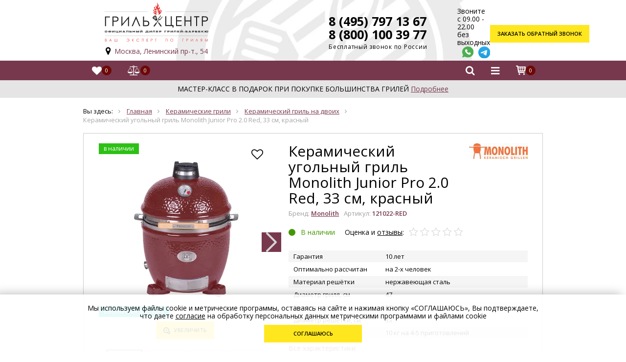

--- FILE ---
content_type: text/html; charset=utf-8
request_url: https://grill-center.ru/product/keramicheskiy-ugolnyy-gril-monolith-junior-pro-20-red-33-sm-krasnyy
body_size: 55947
content:
<!DOCTYPE html>
<html lang="ru">
<head><link media='print' onload='this.media="all"' rel='stylesheet' type='text/css' href='/served_assets/public/jquery.modal-0c2631717f4ce8fa97b5d04757d294c2bf695df1d558678306d782f4bf7b4773.css'><meta data-config="{&quot;product_id&quot;:55340972}" name="page-config" content="" /><meta data-config="{&quot;money_with_currency_format&quot;:{&quot;delimiter&quot;:&quot; &quot;,&quot;separator&quot;:&quot;.&quot;,&quot;format&quot;:&quot;%n\u0026nbsp;%u&quot;,&quot;unit&quot;:&quot;руб.&quot;,&quot;show_price_without_cents&quot;:0},&quot;currency_code&quot;:&quot;RUR&quot;,&quot;currency_iso_code&quot;:&quot;RUB&quot;,&quot;default_currency&quot;:{&quot;title&quot;:&quot;Российский рубль&quot;,&quot;code&quot;:&quot;RUR&quot;,&quot;rate&quot;:1.0,&quot;format_string&quot;:&quot;%n\u0026nbsp;%u&quot;,&quot;unit&quot;:&quot;руб.&quot;,&quot;price_separator&quot;:&quot;&quot;,&quot;is_default&quot;:true,&quot;price_delimiter&quot;:&quot;&quot;,&quot;show_price_with_delimiter&quot;:true,&quot;show_price_without_cents&quot;:false},&quot;facebook&quot;:{&quot;pixelActive&quot;:true,&quot;currency_code&quot;:&quot;RUB&quot;,&quot;use_variants&quot;:false},&quot;vk&quot;:{&quot;pixel_active&quot;:null,&quot;price_list_id&quot;:null},&quot;new_ya_metrika&quot;:false,&quot;ecommerce_data_container&quot;:&quot;dataLayer&quot;,&quot;common_js_version&quot;:null,&quot;vue_ui_version&quot;:null,&quot;feedback_captcha_enabled&quot;:&quot;1&quot;,&quot;account_id&quot;:183128,&quot;hide_items_out_of_stock&quot;:false,&quot;forbid_order_over_existing&quot;:false,&quot;minimum_items_price&quot;:null,&quot;enable_comparison&quot;:true,&quot;locale&quot;:&quot;ru&quot;,&quot;client_group&quot;:null,&quot;consent_to_personal_data&quot;:{&quot;active&quot;:true,&quot;obligatory&quot;:true,&quot;description&quot;:&quot;\u003cp\u003eНажимая \&quot;Подтвердить заказ\&quot; я подтверждаю, что ознакомился с условиями \u003ca href=\&quot;/page/soglasie-na-obrabotku-personalnyh-dannyh-sobiraemyh-pri-registratsii-v-lichnom-kabinete\&quot;\u003eОферты\u003c/a\u003e\u003c/p\u003e&quot;},&quot;recaptcha_key&quot;:&quot;6LfXhUEmAAAAAOGNQm5_a2Ach-HWlFKD3Sq7vfFj&quot;,&quot;recaptcha_key_v3&quot;:&quot;6LcZi0EmAAAAAPNov8uGBKSHCvBArp9oO15qAhXa&quot;,&quot;yandex_captcha_key&quot;:&quot;ysc1_ec1ApqrRlTZTXotpTnO8PmXe2ISPHxsd9MO3y0rye822b9d2&quot;,&quot;checkout_float_order_content_block&quot;:true,&quot;available_products_characteristics_ids&quot;:null,&quot;sber_id_app_id&quot;:&quot;5b5a3c11-72e5-4871-8649-4cdbab3ba9a4&quot;,&quot;theme_generation&quot;:2,&quot;quick_checkout_captcha_enabled&quot;:false,&quot;max_order_lines_count&quot;:500,&quot;sber_bnpl_min_amount&quot;:1000,&quot;sber_bnpl_max_amount&quot;:150000,&quot;counter_settings&quot;:{&quot;data_layer_name&quot;:&quot;dataLayer&quot;,&quot;new_counters_setup&quot;:true,&quot;add_to_cart_event&quot;:true,&quot;remove_from_cart_event&quot;:true,&quot;add_to_wishlist_event&quot;:true,&quot;purchase_event&quot;:true},&quot;site_setting&quot;:{&quot;show_cart_button&quot;:true,&quot;show_service_button&quot;:false,&quot;show_marketplace_button&quot;:false,&quot;show_quick_checkout_button&quot;:true},&quot;warehouses&quot;:[],&quot;captcha_type&quot;:&quot;google&quot;,&quot;human_readable_urls&quot;:false}" name="shop-config" content="" /><meta name='js-evnvironment' content='production' /><meta name='default-locale' content='ru' /><meta name='insales-redefined-api-methods' content="[]" />
<!--InsalesCounter -->
<script type="text/javascript">
(function() {
  if (typeof window.__insalesCounterId !== 'undefined') {
    return;
  }

  try {
    Object.defineProperty(window, '__insalesCounterId', {
      value: 183128,
      writable: true,
      configurable: true
    });
  } catch (e) {
    console.error('InsalesCounter: Failed to define property, using fallback:', e);
    window.__insalesCounterId = 183128;
  }

  if (typeof window.__insalesCounterId === 'undefined') {
    console.error('InsalesCounter: Failed to set counter ID');
    return;
  }

  let script = document.createElement('script');
  script.async = true;
  script.src = '/javascripts/insales_counter.js?7';
  let firstScript = document.getElementsByTagName('script')[0];
  firstScript.parentNode.insertBefore(script, firstScript);
})();
</script>
<!-- /InsalesCounter -->
<!-- Matomo Tag Manager -->
<script>
  var _mtm = window._mtm = window._mtm || [];
  _mtm.push({'mtm.startTime': (new Date().getTime()), 'event': 'mtm.Start'});
  (function() {
    var d=document, g=d.createElement('script'), s=d.getElementsByTagName('script')[0];
    g.async=true; g.src='https://matomo.informbox.ru/js/container_BGWrfKc6.js'; s.parentNode.insertBefore(g,s);
  })();
</script>
<!-- End Matomo Tag Manager -->

<meta charset="utf-8">
<meta http-equiv="X-UA-Compatible" content="IE=edge">
<meta name="viewport" content="width=device-width,initial-scale=1,shrink-to-fit=no">
<title>
Купить Керамический угольный гриль Monolith Junior Pro 2.0 Red, 33 см, красный в интернет-магазине Гриль Центр – цена на Керамический угольный гриль Monolith Junior Pro 2.0 Red, 33 см, красный</title>

<link rel="canonical" href="https://grill-center.ru/product/keramicheskiy-ugolnyy-gril-monolith-junior-pro-20-red-33-sm-krasnyy">
<link rel="shortcut icon" type="image/x-icon" href="https://static.insales-cdn.com/assets/1/7665/6372849/1769098698/favicon.ico">

<link rel="preconnect" href="https://static.insales-cdn.com/">
<link rel="preconnect" href="https://forma.tinkoff.ru">
<link rel="preconnect" href="https://fonts.googleapis.com">
<link rel="preconnect" href="https://fonts.gstatic.com">
<link rel="preconnect" href="https://matomo.informbox.ru">
<link rel="preconnect" href="https://mc.yandex.ru">

<!-- <link rel="preconnect" href="https://api.searchbooster.net" crossorigin />
<link rel="preconnect" href="https://cdn2.searchbooster.net" crossorigin />
<link rel="preconnect" href="https://api4.searchbooster.io" crossorigin />
<link rel="preconnect" href="https://cdn.searchbooster.io" crossorigin /> -->

<link href="https://static.insales-cdn.com/assets/1/7665/6372849/1769098698/theme.css" rel="preload" as="style">
<link href="https://static.insales-cdn.com/assets/1/7665/6372849/1769098698/custom.css" rel="preload" as="style">

<link rel="preload" href="https://fonts.gstatic.com/s/opensans/v43/memvYaGs126MiZpBA-UvWbX2vVnXBbObj2OVTS-mu0SC55I.woff2" as="font" type="font/woff2" crossorigin="anonymous"/>
<link rel="preload" href="https://fonts.gstatic.com/s/opensans/v43/memvYaGs126MiZpBA-UvWbX2vVnXBbObj2OVTSumu0SC55K5gw.woff2" as="font" type="font/woff2" crossorigin="anonymous"/>
<link rel="preload" href="https://fonts.gstatic.com/s/opensans/v43/memvYaGs126MiZpBA-UvWbX2vVnXBbObj2OVTSGmu0SC55K5gw.woff2" as="font" type="font/woff2" crossorigin="anonymous"/>
<link rel="preload" href="https://static.insales-cdn.com/assets/1/7665/6372849/1749897691/icons.woff2?31152166" as="font" type="font/woff2" crossorigin="anonymous"/>

<link 
  rel="preload" 
  href="https://fonts.googleapis.com/css2?family=Open+Sans:wght@400;600;700&display=swap" 
  as="style"
>



<meta name="description" content="Предлагаем купить Керамический угольный гриль Monolith Junior Pro 2.0 Red, 33 см, красный по низкой цене в интернет-магазине Гриль Центр. Доставка Керамический угольный гриль Monolith Junior Pro 2.0 Red, 33 см, красный по Москве и в регионы в кратчайшие сроки.">
<meta name="yandex-verification" content="438baffddbef661d" />
<meta name="yandex-verification" content="237f5fad4922eb14" />
<meta name="google-site-verification" content="RZfiyxSO93QuO0urjH7z43y7FC4o8-soy8mrVD1CHCI" />

<link href="https://fonts.googleapis.com/css2?family=Open+Sans:wght@400;600;700&display=swap" rel="stylesheet">
<link href="https://static.insales-cdn.com/assets/1/7665/6372849/1769098698/theme.css" rel="stylesheet">
<link href="https://static.insales-cdn.com/assets/1/7665/6372849/1769098698/custom.css" rel="stylesheet">


<meta name='product-id' content='55340972' />
</head>
  
<body class="page-product">

  <div class="layout">  
     
<div class="header">
 
  <div class="r1">
    <div class="flex-row container">
      <ul>
         <li><a href="/collection/aktsii" class="action">Акции</a></li> <li><a href="/collection/brands">Бренды</a></li> <li><a href="/page/o-kompanii">О компании</a></li> <li><a href="/page/oplata">Оплата</a></li> <li><a href="/page/dostavka">Доставка</a></li> <li><a href="/page/garantiya-i-servis">Гарантия и сервис</a></li> <li><a href="/page/portfolio" class="action">Портфолио</a></li> <li><a href="/page/feedback">Контакты</a></li> <li><a href="/blogs/blog">Статьи</a></li> <li><a href="/page/master-klass">Мастер-класс</a></li> <li><a href="/blogs/retsepty">Рецепты</a></li>
      </ul>
      <div class="user-links">
        <div class="item"><a href="/page/wishlist" class="link i-fav-added" title="Отложенные товары"><span class="count js-wishlist-count" data-favorites-counter>0</span></a></div>
        <div class="item"><a href="/compares" class="link i-compare" title="Список сравнения"><span class="count js-compare-count">0</span></a></div>
        <div class="item"><a href="/cart_items" class="link i-basket js-basket" title="Корзина"><span class="count js-cart-totalAmount">0</span></a>
            <div class="dd js-cart-dd"><div class="c"></div></div>
        </div>
      </div>
    </div>
  </div>

  <div class="container r2">
    <div class="row">
    <div class="col-12 col-sm-12 col-md-auto logo-col"> 
      <a href="/" class="logo">
        <img
          src="https://static.insales-cdn.com/assets/1/7665/6372849/1769098698/logo.svg"
          fetchpriority="high"
          alt="Гриль-Центр"
          title="Гриль-Центр"
          width="300px"
          height="113px"
          >
      </a>
      <div class="location"><a target="_blank" href="https://yandex.ru/maps/213/moscow/?lang=ru&amp;ll=37.560368%2C55.697910&amp;mode=search&amp;sll=5.838421%2C52.848781&amp;sspn=17.182617%2C5.921595&amp;text=Москва%2C%20Ленинский%20пр-т.%2C%2054&amp;z=17" class="i-location"><a target="_blank" href="https://yandex.ru/maps/213/moscow/?lang=ru&amp;ll=37.560368%2C55.697910&amp;mode=search&amp;sll=5.838421%2C52.848781&amp;sspn=17.182617%2C5.921595&amp;text=Москва%2C%20Ленинский%20пр-т.%2C%2054&amp;z=17">Москва, Ленинский пр-т., 54</a> <br></a></div>
    </div>
    <div class="col search-col"> 
      <div class="form"> 
        <form action="/search" method="get">
          
          <input type="text" name="q" placeholder="Поиск по каталогу" autocomplete="off">
          <button type="submit" class="btn ns i-search"></button>
          <button type="button" class="js-search-header-close header__search-btn hidden-pc hidden-mobile">
            <svg aria-hidden="true" focusable="false" role="presentation" class="icon icon-close" viewBox="0 0 64 64"><path d="M19 17.61l27.12 27.13m0-27.12L19 44.74"></path></svg>
          </button>
        </form> 
      </div>
    </div>
     
    <div class="col-12 col-sm-12 col-md col-xl-auto contacts-col">
      <div class="phone"><div><a href="tel:+74957971367" style="text-decoration: none;color: black;">8 (495) 797 13 67</a></div>
        <div><a href="tel:+78001003977" style="text-decoration: none;color: black;">8 (800) 100 39 77</a> <span>Бесплатный звонок по России</span></div>
      <div class="location"><a target="_blank" href="https://yandex.ru/maps/213/moscow/?lang=ru&amp;ll=37.560368%2C55.697910&amp;mode=search&amp;sll=5.838421%2C52.848781&amp;sspn=17.182617%2C5.921595&amp;text=Москва%2C%20Ленинский%20пр-т.%2C%2054&amp;z=17" class="i-location"><a target="_blank" href="https://yandex.ru/maps/213/moscow/?lang=ru&amp;ll=37.560368%2C55.697910&amp;mode=search&amp;sll=5.838421%2C52.848781&amp;sspn=17.182617%2C5.921595&amp;text=Москва%2C%20Ленинский%20пр-т.%2C%2054&amp;z=17">Москва, Ленинский пр-т., 54</a> <br></a></div>
      </div>
        <div class="links-wrap">
        <div class="txt">Звоните <br> с 09.00 - 22.00 <br>без выходных</div>
        <div class="links">
          <a href="https://wa.me/79037971367" title="Whatsapp" target="_blank" class="whatsapp">
          <img loading="lazy" src="https://static.insales-cdn.com/files/1/1937/32737169/original/whatsapp.svg" alt="whatsapp" /></a>
          <a href="https://t.me/+79037971367" target="_blank" class="telegram" title="telegram">
          <img loading="lazy" src="https://static.insales-cdn.com/files/1/8111/32399279/original/telegram.svg" alt="telegram" /></a> 
          
        </div>
        <div class="offer-dd">
         <div class="offer-checkbox">
           <div class="close">&times;</div>
            <input type="checkbox" value="0" id="checkbox-links-offer" class="input-check">
            <label for="checkbox-links-offer">Согласие на обработку персональных данных</label>
            <div class="caption">Настоящим подтверждаю, что я ознакомлен и согласен с условиями <a href="/page/publichnaya-oferta" target="blank">оферты</a> и <a href="/page/politika-konfidencialnosti" target="blank">политики конфиденциальности</a></div>
          </div>
        </div>
      </div>
      <div class="call-block">
        <a href="javascript:;" data-popup="cb" class="btn" title="Заказать обратный звонок">Заказать<br /> обратный звонок</a>
      </div>
    </div>
    </div>
  </div>
 <div id="header-nav-mobile" class="r4"> 
   <div class="container user-links">
     <div class="nav-mobile__left-col">
        <div class="item"><a href="/page/wishlist" class="link i-fav-added" title="Избранные товары"><span class="count js-wishlist-count is-full" data-favorites-counter>0</span></a></div>
        <div class="item"><a href="/compares" class="link i-compare" title="Список сравнения"><span class="count js-compare-count">0</span></a></div>
     </div>
     <div class="nav-mobile__right-col">
      <div class="item"><a href="#" class="link i-search js-search-toggle"></a></div>
      <div class="item"><a href="#" class="link i-bars js-menu-toggle" title="Каталог"></a></div>
      <div class="item"><a href="/cart_items" class="link i-basket js-basket" title="Корзина"><span class="count js-cart-totalAmount">0</span></a></div>
    </div>
   </div>
   
  
  </div>
  <div id="header-nav-row" class="row r3">
    <div class="container">
      <div id="close-menu-btn"><svg xmlns="http://www.w3.org/2000/svg" viewBox="0.000001430511474609375 0.1359996795654297 329.2702331542969 329.2620544433594"><g><path d="M194.8 164.77 323.013 36.555c8.343-8.34 8.343-21.825 0-30.164-8.34-8.34-21.825-8.34-30.164 0L164.633 134.605 36.422 6.391c-8.344-8.34-21.824-8.34-30.164 0-8.344 8.34-8.344 21.824 0 30.164l128.21 128.215L6.259 292.984c-8.344 8.34-8.344 21.825 0 30.164a21.266 21.266 0 0 0 15.082 6.25c5.46 0 10.922-2.09 15.082-6.25l128.21-128.214 128.216 128.214a21.273 21.273 0 0 0 15.082 6.25c5.46 0 10.922-2.09 15.082-6.25 8.343-8.34 8.343-21.824 0-30.164zm0 0" fill="#ffffff" opacity="1" data-original="#000000" class=""></path></g></svg></div>
      <div class="mobile-menu-title">Навигация</div>
      <ul class="nav">
         <li><a href="/collection/rekommenduem">Рекомендуем</a> 
        </li>
         <li class="hs"><a href="/collection/keramicheskie-grili-2">Керамические грили</a> 
        <div class="toggle js-submenu-toggle"></div>
        <div class="sub">
          <div class="c">
          <div class="col">
            <div class="t">Выбрать по категории:</div>
        <ul class="c2">
          
          
          <li><a href="/collection/na-odnogo">Керамический гриль на одного</a></li>
          
          
          
          <li><a href="/collection/na-dvoih">Керамический гриль на двоих</a></li>
          
          
          
          <li><a href="/collection/na-troih">Керамический гриль на троих</a></li>
          
          
          
          <li><a href="/collection/na-4-6-chelovek">На 4-6 человек</a></li>
          
          
          
          <li><a href="/collection/na-8-10-chelovek">На 8-10 человек</a></li>
          
          
          
          <li><a href="/collection/dlya-podarka">Для подарка</a></li>
          
          
          
          <li><a href="/collection/vstraivaemye">Встраиваемые</a></li>
          
          
          
          <li><a href="/collection/na-mobilnoy-podstavke">На мобильной подставке</a></li>
          
          
          
          <li><a href="/collection/na-stole">На столе</a></li>
          
          
          
          
          
          
          
          
          
          
        </ul>
          </div>
           <div class="col brands-col">
              <div class="t">Выбрать по бренду:</div> 
              <ul>
              	<li><span data-link="/collection/keramicheskie-grili-2?characteristics[]=9257772">Big Green Egg</span></li><li><span data-link="/collection/keramicheskie-grili-2?characteristics[]=153880665">Diamond Egg</span></li><li><span data-link="/collection/keramicheskie-grili-2?characteristics[]=197042593">DinoEgg</span></li><li><span data-link="/collection/keramicheskie-grili-2?characteristics[]=16784536">Kamado Joe</span></li><li><span data-link="/collection/keramicheskie-grili-2?characteristics[]=14744699">Monolith</span></li><li><span data-link="/collection/keramicheskie-grili-2?characteristics[]=9454444">Primo</span></li>
              </ul>
          </div>
          </div>
        </div>
        
        </li>
         <li class="hs"><a href="/collection/ugolnye-grili">Угольные грили</a> 
        <div class="toggle js-submenu-toggle"></div>
        <div class="sub">
          <div class="c">
          <div class="col">
            <div class="t">Выбрать по категории:</div>
        <ul>
          
          
          <li><a href="/collection/pryamougolnye-i-barrelnye">Прямоугольные и баррельные</a></li>
          
          
          
          <li><a href="/collection/sfericheskie">Сферические грили</a></li>
          
          
          
          
        </ul>
          </div>
           <div class="col brands-col">
              <div class="t">Выбрать по бренду:</div> 
              <ul>
              	<li><span data-link="/collection/ugolnye-grili?characteristics[]=14743480">Broil King</span></li><li><span data-link="/collection/ugolnye-grili?characteristics[]=128419450">Bull</span></li><li><span data-link="/collection/ugolnye-grili?characteristics[]=119749762">Char-Broil</span></li><li><span data-link="/collection/ugolnye-grili?characteristics[]=16784536">Kamado Joe</span></li><li><span data-link="/collection/ugolnye-grili?characteristics[]=9554140">Napoleon</span></li><li><span data-link="/collection/ugolnye-grili?characteristics[]=32518067">Ofyr</span></li><li><span data-link="/collection/ugolnye-grili?characteristics[]=119728783">Oklahoma Joe's</span></li><li><span data-link="/collection/ugolnye-grili?characteristics[]=14781142">Weber</span></li>
              </ul>
          </div>
          </div>
        </div>
        
        </li>
         <li class="hs"><a href="/collection/gazgrill">Газовые грили</a> 
        <div class="toggle js-submenu-toggle"></div>
        <div class="sub">
          <div class="c">
          <div class="col">
            <div class="t">Выбрать по категории:</div>
        <ul class="c2">
          
          
          <li><a href="/collection/na-troih-2">На троих</a></li>
          
          
          
          <li><a href="/collection/na-4-6-chelovek-2">Газовые грили на 4-6 человек</a></li>
          
          
          
          <li><a href="/collection/na-8-10-chelovek-2">Газовые грили на 8-10 человек</a></li>
          
          
          
          <li><a href="/collection/dlya-magistralnogo-gaza">Для магистрального газа</a></li>
          
          
          
          <li><a href="/collection/optimalnoe-reshenie">Оптимальное решение</a></li>
          
          
          
          <li><a href="/collection/nachalnogo-urovnya">Начального уровня</a></li>
          
          
          
          <li><a href="/collection/premium">Премиум</a></li>
          
          
          
          <li><a href="/collection/dlya-podarka-2">Для подарка</a></li>
          
          
          
          <li><a href="/collection/portativnye">Портативные</a></li>
          
          
          
          <li><a href="/collection/vstraivaemye-2">Встраиваемые</a></li>
          
          
          
          <li><a href="/collection/gorelki-dlya-kazanavoka">Горелки для казана/вока</a></li>
          
          
          
          <li><a href="/collection/gazovye-zharochnye-plity">Газовые жарочные плиты</a></li>
          
          
          
          <li><a href="/collection/gazovye-pechi-dlya-pitstsy">Газовые печи для пиццы</a></li>
          
          
        </ul>
          </div>
           <div class="col brands-col">
              <div class="t">Выбрать по бренду:</div> 
              <ul>
              	<li><span data-link="/collection/gazgrill?characteristics[]=197038130">Brennex</span></li><li><span data-link="/collection/gazgrill?characteristics[]=14743480">Broil King</span></li><li><span data-link="/collection/gazgrill?characteristics[]=204250128">Broilmaster</span></li><li><span data-link="/collection/gazgrill?characteristics[]=128419450">Bull</span></li><li><span data-link="/collection/gazgrill?characteristics[]=119749762">Char-Broil</span></li><li><span data-link="/collection/gazgrill?characteristics[]=9554140">Napoleon</span></li><li><span data-link="/collection/gazgrill?characteristics[]=46035279">O-Grill</span></li><li><span data-link="/collection/gazgrill?characteristics[]=253861444">Primeliner</span></li><li><span data-link="/collection/gazgrill?characteristics[]=14781142">Weber</span></li>
              </ul>
          </div>
          </div>
        </div>
        
        </li>
         <li class="hs"><a href="/collection/drovyanye-grili-i-pechi-dlya-pitstsy">Дровяные грили и печи для пиццы</a> 
        <div class="toggle js-submenu-toggle"></div>
        <div class="sub">
          <div class="c">
          <div class="col">
            <div class="t">Выбрать по категории:</div>
        <ul>
          
          
          <li><a href="/collection/pechi-dlya-pitstsy">Печи для пиццы</a></li>
          
          
          
          <li><a href="/collection/drovyanye-grili-2">Дровяные грили</a></li>
          
          
        </ul>
          </div>
           <div class="col brands-col">
              <div class="t">Выбрать по бренду:</div> 
              <ul>
              	<li><span data-link="/collection/drovyanye-grili-i-pechi-dlya-pitstsy?characteristics[]=18448537">Alfa Pizza</span></li><li><span data-link="/collection/drovyanye-grili-i-pechi-dlya-pitstsy?characteristics[]=125548277">Clementi</span></li><li><span data-link="/collection/drovyanye-grili-i-pechi-dlya-pitstsy?characteristics[]=156736452">DIO</span></li><li><span data-link="/collection/drovyanye-grili-i-pechi-dlya-pitstsy?characteristics[]=20384595">Goti</span></li><li><span data-link="/collection/drovyanye-grili-i-pechi-dlya-pitstsy?characteristics[]=32518067">Ofyr</span></li><li><span data-link="/collection/drovyanye-grili-i-pechi-dlya-pitstsy?characteristics[]=119728783">Oklahoma Joe's</span></li><li><span data-link="/collection/drovyanye-grili-i-pechi-dlya-pitstsy?characteristics[]=113073100">Ooni</span></li><li><span data-link="/collection/drovyanye-grili-i-pechi-dlya-pitstsy?characteristics[]=42448986">Valoriani</span></li>
              </ul>
          </div>
          </div>
        </div>
        
        </li>
         <li class="hs"><a href="/collection/priusadebnye-kuhni">Приусадебные кухни</a> 
        <div class="toggle js-submenu-toggle"></div>
        <div class="sub">
          <div class="c">
          <div class="col">
            <div class="t">Выбрать по категории:</div>
        <ul class="c2">
          
          
          <li><a href="/collection/kuhni">Кухни</a></li>
          
          
          
          <li><a href="/collection/vstraivaemye-grili">Встраиваемые грили</a></li>
          
          
          
          <li><a href="/collection/vstraivaemye-gazovye-gorelki">Встраиваемые газовые горелки</a></li>
          
          
          
          <li><a href="/collection/dlya-magistralnogo-gaza-2">Для магистрального газа</a></li>
          
          
          
          <li><a href="/collection/gorelki-dlya-kazanavoka-2">Горелки для казана/вока</a></li>
          
          
          
          <li><a href="/collection/tumby">Тумбы</a></li>
          
          
          
          <li><a href="/collection/vstraivaemye-tumby-dvertsy-ramki">Встраиваемые тумбы, дверцы, рамки</a></li>
          
          
          
          <li><a href="/collection/navesnye-shkafy-i-polki">Навесные шкафы и полки</a></li>
          
          
          
          <li><a href="/collection/vytyazhki">Вытяжки</a></li>
          
          
          
          <li><a href="/collection/moduli">Модули</a></li>
          
          
          
          <li><a href="/collection/moyki-smesiteli">Мойки, смесители</a></li>
          
          
          
          <li><a href="/collection/bloki-dlya-stoleshnitsy">Блоки для столешницы</a></li>
          
          
          
          <li><a href="/collection/launzh-mebel">Лаунж мебель</a></li>
          
          
          
          <li><a href="/collection/stoly-kaminy">Столы-камины</a></li>
          
          
          
          <li><a href="/collection/ulichnye-elektricheskie-obogrevateli">Уличные электрические обогреватели</a></li>
          
          
          
          <li><a href="/collection/ulichnye-gazovye-obogrevateli">Уличные газовые обогреватели</a></li>
          
          
          
          <li><a href="/collection/chashi-dlya-kostra">Чаши для костра</a></li>
          
          
          
          
          
          
          
          
          
          
        </ul>
          </div>
           <div class="col brands-col">
              <div class="t">Выбрать по бренду:</div> 
              <ul class="c2">
              	<li><span data-link="/collection/priusadebnye-kuhni?characteristics[]=94883027">Ballu</span></li><li><span data-link="/collection/priusadebnye-kuhni?characteristics[]=9257772">Big Green Egg</span></li><li><span data-link="/collection/priusadebnye-kuhni?characteristics[]=192970191">Brafab</span></li><li><span data-link="/collection/priusadebnye-kuhni?characteristics[]=197038130">Brennex</span></li><li><span data-link="/collection/priusadebnye-kuhni?characteristics[]=14743480">Broil King</span></li><li><span data-link="/collection/priusadebnye-kuhni?characteristics[]=204250128">Broilmaster</span></li><li><span data-link="/collection/priusadebnye-kuhni?characteristics[]=128419450">Bull</span></li><li><span data-link="/collection/priusadebnye-kuhni?characteristics[]=125096795">Clifton</span></li><li><span data-link="/collection/priusadebnye-kuhni?characteristics[]=153880665">Diamond Egg</span></li><li><span data-link="/collection/priusadebnye-kuhni?characteristics[]=80697617">Hügett</span></li><li><span data-link="/collection/priusadebnye-kuhni?characteristics[]=16784536">Kamado Joe</span></li><li><span data-link="/collection/priusadebnye-kuhni?characteristics[]=264389901">Kaminex</span></li><li><span data-link="/collection/priusadebnye-kuhni?characteristics[]=274938886">Kantera</span></li><li><span data-link="/collection/priusadebnye-kuhni?characteristics[]=266802473">Karma</span></li><li><span data-link="/collection/priusadebnye-kuhni?characteristics[]=274781057">KuhniGrill</span></li><li><span data-link="/collection/priusadebnye-kuhni?characteristics[]=129365898">La Hacienda</span></li><li><span data-link="/collection/priusadebnye-kuhni?characteristics[]=14744699">Monolith</span></li><li><span data-link="/collection/priusadebnye-kuhni?characteristics[]=9554140">Napoleon</span></li><li><span data-link="/collection/priusadebnye-kuhni?characteristics[]=267329261">Ontario</span></li><li><span data-link="/collection/priusadebnye-kuhni?characteristics[]=191739486">Pitt</span></li><li><span data-link="/collection/priusadebnye-kuhni?characteristics[]=9454444">Primo</span></li><li><span data-link="/collection/priusadebnye-kuhni?characteristics[]=45931679">Reginox</span></li><li><span data-link="/collection/priusadebnye-kuhni?characteristics[]=127021423">SIABS</span></li><li><span data-link="/collection/priusadebnye-kuhni?characteristics[]=14781142">Weber</span></li><li><span data-link="/collection/priusadebnye-kuhni?characteristics[]=274964333">Webert</span></li><li><span data-link="/collection/priusadebnye-kuhni?characteristics[]=277938143">Zorg</span></li>
              </ul>
          </div>
          </div>
        </div>
        
        </li>
         <li><a href="/collection/idei-dlya-podarka">Идеи для подарка</a> 
        </li>
         <li class="hs"><a href="/collection/portativnye-grili">Портативные грили</a> 
        <div class="toggle js-submenu-toggle"></div>
        <div class="sub">
          <div class="c">
          <div class="col">
            <div class="t">Выбрать по категории:</div>
        <ul>
          
          
          <li><a href="/collection/ugolnye-portativnye-grili">Угольные портативные грили</a></li>
          
          
          
          <li><a href="/collection/gazovye-portativnye-grili">Газовые портативные грили</a></li>
          
          
          
          <li><a href="/collection/elektricheskie-portativnye-grili">Электрические портативные грили</a></li>
          
          
        </ul>
          </div>
           <div class="col brands-col">
              <div class="t">Выбрать по бренду:</div> 
              <ul class="c2">
              	<li><span data-link="/collection/portativnye-grili?characteristics[]=9257772">Big Green Egg</span></li><li><span data-link="/collection/portativnye-grili?characteristics[]=14743480">Broil King</span></li><li><span data-link="/collection/portativnye-grili?characteristics[]=119749762">Char-Broil</span></li><li><span data-link="/collection/portativnye-grili?characteristics[]=153880665">Diamond Egg</span></li><li><span data-link="/collection/portativnye-grili?characteristics[]=16784536">Kamado Joe</span></li><li><span data-link="/collection/portativnye-grili?characteristics[]=49837540">Lodge</span></li><li><span data-link="/collection/portativnye-grili?characteristics[]=9554140">Napoleon</span></li><li><span data-link="/collection/portativnye-grili?characteristics[]=46035279">O-Grill</span></li><li><span data-link="/collection/portativnye-grili?characteristics[]=119728783">Oklahoma Joe's</span></li><li><span data-link="/collection/portativnye-grili?characteristics[]=9454444">Primo</span></li><li><span data-link="/collection/portativnye-grili?characteristics[]=14781142">Weber</span></li>
              </ul>
          </div>
          </div>
        </div>
        
        </li>
         <li class="hs"><a href="/collection/smokery-grili-koptilni">Коптильни</a> 
        <div class="toggle js-submenu-toggle"></div>
        <div class="sub">
          <div class="c">
          <div class="col">
            <div class="t">Выбрать по категории:</div>
        <ul>
          
          
          <li><a href="/collection/pelletnye-grili-koptilni">Пеллетные грили-коптильни</a></li>
          
          
          
          <li><a href="/collection/ugolnye-koptilni">Угольные коптильни</a></li>
          
          
          
          <li><a href="/collection/gazovye-koptilni">Газовые коптильни</a></li>
          
          
        </ul>
          </div>
           <div class="col brands-col">
              <div class="t">Выбрать по бренду:</div> 
              <ul>
              	<li><span data-link="/collection/smokery-grili-koptilni?characteristics[]=14743480">Broil King</span></li><li><span data-link="/collection/smokery-grili-koptilni?characteristics[]=214937917">Eger</span></li><li><span data-link="/collection/smokery-grili-koptilni?characteristics[]=9554140">Napoleon</span></li><li><span data-link="/collection/smokery-grili-koptilni?characteristics[]=119728783">Oklahoma Joe's</span></li><li><span data-link="/collection/smokery-grili-koptilni?characteristics[]=16089752">Smoker Schmid</span></li><li><span data-link="/collection/smokery-grili-koptilni?characteristics[]=14781142">Weber</span></li>
              </ul>
          </div>
          </div>
        </div>
        
        </li>
         <li class="hs"><a href="/collection/elektricheskie-grili">Электрогрили</a> 
        <div class="toggle js-submenu-toggle"></div>
        <div class="sub">
          <div class="c">
          <div class="col">
            <div class="t">Выбрать по категории:</div>
        <ul>
          
          
          
        </ul>
          </div>
           <div class="col brands-col">
              <div class="t">Выбрать по бренду:</div> 
              <ul>
              	<li><span data-link="/collection/elektricheskie-grili?characteristics[]=119749762">Char-Broil</span></li><li><span data-link="/collection/elektricheskie-grili?characteristics[]=9554140">Napoleon</span></li><li><span data-link="/collection/elektricheskie-grili?characteristics[]=14781142">Weber</span></li>
              </ul>
          </div>
          </div>
        </div>
        
        </li>
         <li class="hs"><a href="/collection/aksessuary-dlya-grilya">Аксессуары</a> 
        <div class="toggle js-submenu-toggle"></div>
        <div class="sub">
          <div class="c">
          <div class="col">
            <div class="t">Выбрать по категории:</div>
        <ul class="c2">
          
          
          <li><a href="/collection/ugol-drova-rozzhig">Уголь, дрова, розжиг</a></li>
          
          
          
          <li><a href="/collection/ballony-dlya-gaza-reduktory">Баллоны для газа, редукторы</a></li>
          
          
          
          <li><a href="/collection/schiptsy-lopatki-kisti-nabory">Щипцы, лопатки, кисти, наборы</a></li>
          
          
          
          <li><a href="/collection/schyotki-ochistka">Щётки, очистка</a></li>
          
          
          
          <li><a href="/collection/perchatki-fartuki">Перчатки, фартуки</a></li>
          
          
          
          <li><a href="/collection/dlya-kopcheniya">Для копчения</a></li>
          
          
          
          <li><a href="/collection/dlya-myasa">Для мяса</a></li>
          
          
          
          <li><a href="/collection/dlya-shashlyka">Для шашлыка</a></li>
          
          
          
          <li><a href="/collection/dlya-ptitsy">Для птицы</a></li>
          
          
          
          <li><a href="/collection/dlya-ryby">Для рыбы</a></li>
          
          
          
          <li><a href="/collection/dlya-ovoschey">Для овощей</a></li>
          
          
          
          <li><a href="/collection/dlya-moreproduktov">Для морепродуктов</a></li>
          
          
          
          <li><a href="/collection/pitstsa-i-vypechka">Пицца и выпечка</a></li>
          
          
          
          <li><a href="/collection/podstavki-rostery-shampury">Подставки, ростеры, шампуры</a></li>
          
          
          
          <li><a href="/collection/vertely">Вертелы</a></li>
          
          
          
          <li><a href="/collection/chehly-kovriki">Чехлы, коврики</a></li>
          
          
          
          <li><a href="/collection/termometry">Термометры</a></li>
          
          
          
          <li><a href="/collection/gril-posuda-doski-nozhi">Гриль-посуда, доски, ножи</a></li>
          
          
          
          <li><a href="/collection/skovorody-dlya-grilya">Сковороды для гриля</a></li>
          
          
          
          <li><a href="/collection/reshyotki">Решётки</a></li>
          
          
          
          <li><a href="/collection/protivni">Противни</a></li>
          
          
          
          <li><a href="/collection/spetsii">Специи</a></li>
          
          
          
          <li><a href="/collection/fonariki">Фонарики</a></li>
          
          
          
          <li><a href="/collection/knigi-po-grillingu">Книги по гриллингу</a></li>
          
          
          
          <li><a href="/collection/stoly-telezhki-podstavki">Столы, тележки, подставки</a></li>
          
          
          
          <li><a href="/collection/zapchasti">Запчасти</a></li>
          
          
          
          
          
          
          
          
          
          
          
          
          
          
          
          
          
          
          
          
          
          
          
          
          
          
          
          
          
          
          
          
          
          
          
          
        </ul>
          </div>
           <div class="col brands-col">
              <div class="t">Выбрать по бренду:</div> 
              <ul class="c2">
              	<li><span data-link="/collection/aksessuary-dlya-grilya?characteristics[]=294208348">800 Degrees</span></li><li><span data-link="/collection/aksessuary-dlya-grilya?characteristics[]=18448537">Alfa Pizza</span></li><li><span data-link="/collection/aksessuary-dlya-grilya?characteristics[]=283898249">Arcos</span></li><li><span data-link="/collection/aksessuary-dlya-grilya?characteristics[]=94883027">Ballu</span></li><li><span data-link="/collection/aksessuary-dlya-grilya?characteristics[]=9257772">Big Green Egg</span></li><li><span data-link="/collection/aksessuary-dlya-grilya?characteristics[]=78628465">Binchotan</span></li><li><span data-link="/collection/aksessuary-dlya-grilya?characteristics[]=14743480">Broil King</span></li><li><span data-link="/collection/aksessuary-dlya-grilya?characteristics[]=204250128">Broilmaster</span></li><li><span data-link="/collection/aksessuary-dlya-grilya?characteristics[]=128419450">Bull</span></li><li><span data-link="/collection/aksessuary-dlya-grilya?characteristics[]=101036267">Cape Herb & Spice</span></li><li><span data-link="/collection/aksessuary-dlya-grilya?characteristics[]=165820832">Cavagna Group</span></li><li><span data-link="/collection/aksessuary-dlya-grilya?characteristics[]=119749762">Char-Broil</span></li><li><span data-link="/collection/aksessuary-dlya-grilya?characteristics[]=284115646">Chef'sChoice</span></li><li><span data-link="/collection/aksessuary-dlya-grilya?characteristics[]=125096795">Clifton</span></li><li><span data-link="/collection/aksessuary-dlya-grilya?characteristics[]=271597597">ComposeEat</span></li><li><span data-link="/collection/aksessuary-dlya-grilya?characteristics[]=113697633">Craftico</span></li><li><span data-link="/collection/aksessuary-dlya-grilya?characteristics[]=153880665">Diamond Egg</span></li><li><span data-link="/collection/aksessuary-dlya-grilya?characteristics[]=156736452">DIO</span></li><li><span data-link="/collection/aksessuary-dlya-grilya?characteristics[]=227838473">Dyrex</span></li><li><span data-link="/collection/aksessuary-dlya-grilya?characteristics[]=214937917">Eger</span></li><li><span data-link="/collection/aksessuary-dlya-grilya?characteristics[]=67757764">Fire Up</span></li><li><span data-link="/collection/aksessuary-dlya-grilya?characteristics[]=194830401">Fornetto</span></li><li><span data-link="/collection/aksessuary-dlya-grilya?characteristics[]=46217772">Gi Metal</span></li><li><span data-link="/collection/aksessuary-dlya-grilya?characteristics[]=682583809">GOK</span></li><li><span data-link="/collection/aksessuary-dlya-grilya?characteristics[]=617570401">Green Kamado</span></li><li><span data-link="/collection/aksessuary-dlya-grilya?characteristics[]=82169841">High-Que</span></li><li><span data-link="/collection/aksessuary-dlya-grilya?characteristics[]=125081826">HPC Research</span></li><li><span data-link="/collection/aksessuary-dlya-grilya?characteristics[]=147829861">InkBird</span></li><li><span data-link="/collection/aksessuary-dlya-grilya?characteristics[]=204005945">Kalimantan Black</span></li><li><span data-link="/collection/aksessuary-dlya-grilya?characteristics[]=14821553">Kamado</span></li><li><span data-link="/collection/aksessuary-dlya-grilya?characteristics[]=16784536">Kamado Joe</span></li><li><span data-link="/collection/aksessuary-dlya-grilya?characteristics[]=194725944">Ketter</span></li><li><span data-link="/collection/aksessuary-dlya-grilya?characteristics[]=161858384">Litesafe</span></li><li><span data-link="/collection/aksessuary-dlya-grilya?characteristics[]=49837540">Lodge</span></li><li><span data-link="/collection/aksessuary-dlya-grilya?characteristics[]=282729545">Looft</span></li><li><span data-link="/collection/aksessuary-dlya-grilya?characteristics[]=14744699">Monolith</span></li><li><span data-link="/collection/aksessuary-dlya-grilya?characteristics[]=9554140">Napoleon</span></li><li><span data-link="/collection/aksessuary-dlya-grilya?characteristics[]=32518067">Ofyr</span></li><li><span data-link="/collection/aksessuary-dlya-grilya?characteristics[]=46035279">O-Grill</span></li><li><span data-link="/collection/aksessuary-dlya-grilya?characteristics[]=119728783">Oklahoma Joe's</span></li><li><span data-link="/collection/aksessuary-dlya-grilya?characteristics[]=113073100">Ooni</span></li><li><span data-link="/collection/aksessuary-dlya-grilya?characteristics[]=253861444">Primeliner</span></li><li><span data-link="/collection/aksessuary-dlya-grilya?characteristics[]=9454444">Primo</span></li><li><span data-link="/collection/aksessuary-dlya-grilya?characteristics[]=86473521">Quebracho</span></li><li><span data-link="/collection/aksessuary-dlya-grilya?characteristics[]=73954212">Ragasco</span></li><li><span data-link="/collection/aksessuary-dlya-grilya?characteristics[]=45931679">Reginox</span></li><li><span data-link="/collection/aksessuary-dlya-grilya?characteristics[]=209119666">Serial Grillers</span></li><li><span data-link="/collection/aksessuary-dlya-grilya?characteristics[]=229077056">Smart Wireless</span></li><li><span data-link="/collection/aksessuary-dlya-grilya?characteristics[]=257887853">Supreme</span></li><li><span data-link="/collection/aksessuary-dlya-grilya?characteristics[]=192430451">Tarrington House</span></li><li><span data-link="/collection/aksessuary-dlya-grilya?characteristics[]=14781142">Weber</span></li>
              </ul>
          </div>
          </div>
        </div>
        
        </li>
        
      </ul>
      <ul class="nav additional-mobile-menu">
        
          
            <li>
              <a href="/collection/aktsii">Акции</a>
            </li>
          
        
          
        
          
        
          
            <li>
              <a href="/page/oplata">Оплата</a>
            </li>
          
        
          
            <li>
              <a href="/page/dostavka">Доставка</a>
            </li>
          
        
          
        
          
        
          
            <li>
              <a href="/page/feedback">Контакты</a>
            </li>
          
        
          
            <li>
              <a href="/blogs/blog">Статьи</a>
            </li>
          
        
          
            <li>
              <a href="/page/master-klass">Мастер-класс</a>
            </li>
          
        
          
        
      </ul>
      <div class="mobile-menu__contacts hidden-pc">
        
          <div class="mobile-menu__phone">
            <a href="tel:+78001003977">8 (800) 100 39 77</a>
            <span>Бесплатный звонок по России</span>
          </div>
        
      </div>
    </div>
  </div>

</div>

<div class="before-main-container">
  <div class="container">
    <span>Мастер-класс в подарок при покупке большинства грилей </span> <a href="/page/master-klass">Подробнее</a>
  </div>
</div>

<script>(document.querySelector(".header") || {}).offsetHeight;</script>
<script>
  const hss = document.querySelector('.nav').querySelectorAll('li.hs');
  hss.forEach((hs) => {
    const category = hs.querySelectorAll('.t')[1].nextElementSibling.children;
    if (hs.querySelector('a').innerHTML == 'Керамические грили') {
      [...category].forEach((item) => {
        const span = item.querySelector('span') 
        const text = span.textContent;
        span.textContent = 'Керамические грили ' + text
      });
    }
    if (hs.querySelector('a').innerHTML == 'Угольные грили'){
      [...category].forEach((item) => {
        const span = item.querySelector('span') 
        const text = span.textContent;
        span.textContent = 'Угольные грили ' + text
      });
    }
    if (hs.querySelector('a').innerHTML == 'Газовые грили'){
      [...category].forEach((item) => {
        const span = item.querySelector('span') 
        const text = span.textContent;
        span.textContent = 'Газовые грили ' + text
      });
    }
    if (hs.querySelector('a').innerHTML == 'Электрогрили'){
      [...category].forEach((item) => {
        const span = item.querySelector('span') 
        const text = span.textContent;
        span.textContent = 'Электрические грили ' + text
      });
    }

  });
</script>

       <main class="content-wrap"> 
          <div class="container">
        
  
  

  <div class="breadcrumbs hb">
    <ul>
      <li>Вы здесь:</li>
      <li><a href="/">Главная</a></li>
      
           
            
              
                
              
                
                  
                    <li><a href="/collection/keramicheskie-grili-2" >Керамические грили</a></li>
                  
                
              
                
                  
                    <li><a href="/collection/na-dvoih" >Керамический гриль на двоих</a></li>
                    <li><span>Керамический угольный гриль Monolith Junior Pro 2.0 Red, 33 см, красный</span></li>
                  
                
              
            
            
        
    </ul>

     
      
  </div>

          
        

           



<div class="p-page p-product-card js-product-wrapper" data-recently-view="55340972" data-total-price="116 000" data-pid="87037999" data-product-id="55340972" data-product-title="Керамический угольный гриль Monolith Junior Pro 2.0 Red, 33 см, красный" itemscope itemtype="https://schema.org/Product">
  <div class="p-product-card__inner container">
    <div class="row p-head">
      <div class="col-24 col-lg-10 photo-col">
        <div class="photo-inner">
          <div class="preview">
            <div class="swiper-buttons"><div class="prev"></div><div class="next"></div></div>
              <!--noindex-->
<span class="badge">
  
    <span class="l-avl">в наличии</span>
  

  
    
      
          <span class="l-sborka-besplatno">Бесплатная доставка</span>  
      
    
  
  
  
</span>
  <!--/noindex-->
            <div class="fav-wrap"><span class="fav-link" title="Отложить" data-favorites-trigger="55340972"></span></div>
            <div class="swiper-container js-gallery-preview">
              <ul class="swiper-wrapper">
                
                  <li class="swiper-slide">
                    <div class="swiper-slide__inner">
                      
                        <a href="https://static.insales-cdn.com/images/products/1/7210/459111466/keramicheskii-grill-monolith-junior-pro-seriess_2.0-121022-RED.jpg" class="swiper-slide__gallery" data-fancybox="gallery" itemprop="image">

                          <picture>
                            <source 
                              media="(min-width: 1300px)"
                              srcset="
                                https://static.insales-cdn.com/r/JmJp3HGrvxw/rs:fit:480:480:1/plain/images/products/1/7210/459111466/keramicheskii-grill-monolith-junior-pro-seriess_2.0-121022-RED.jpg@webp 1x,
                                https://static.insales-cdn.com/r/95fclSaF168/rs:fit:960:960:1/plain/images/products/1/7210/459111466/keramicheskii-grill-monolith-junior-pro-seriess_2.0-121022-RED.jpg@webp 2x
                              "
                              type="image/webp">

                            <source 
                              media="(max-width: 1299px) and (min-width: 992px)"
                              srcset="
                                https://static.insales-cdn.com/r/kHqzr76A9CE/rs:fit:354:354:1/plain/images/products/1/7210/459111466/keramicheskii-grill-monolith-junior-pro-seriess_2.0-121022-RED.jpg@webp 1x,
                                https://static.insales-cdn.com/r/0r664S0iknw/rs:fit:708:708:1/plain/images/products/1/7210/459111466/keramicheskii-grill-monolith-junior-pro-seriess_2.0-121022-RED.jpg@webp 2x
                              "
                              type="image/webp">

                            <source 
                              media="(max-width: 991px) and (min-width: 768px)"
                              srcset="
                                https://static.insales-cdn.com/r/JmJp3HGrvxw/rs:fit:480:480:1/plain/images/products/1/7210/459111466/keramicheskii-grill-monolith-junior-pro-seriess_2.0-121022-RED.jpg@webp 1x,
                                https://static.insales-cdn.com/r/95fclSaF168/rs:fit:960:960:1/plain/images/products/1/7210/459111466/keramicheskii-grill-monolith-junior-pro-seriess_2.0-121022-RED.jpg@webp 2x
                              "
                              type="image/webp">

                            <source 
                              media="(max-width: 767px) and (min-width: 400px)"
                              srcset="
                                https://static.insales-cdn.com/r/N2GY-McgZ7s/rs:fit:428:428:1/plain/images/products/1/7210/459111466/keramicheskii-grill-monolith-junior-pro-seriess_2.0-121022-RED.jpg@webp 1x,
                                https://static.insales-cdn.com/r/wV_tXOk6AKQ/rs:fit:856:856:1/plain/images/products/1/7210/459111466/keramicheskii-grill-monolith-junior-pro-seriess_2.0-121022-RED.jpg@webp 2x
                              "
                              type="image/webp">

                            <source 
                              media="(max-width: 399px)"
                              srcset="
                                https://static.insales-cdn.com/r/rhuJ4SjRWR4/rs:fit:307:307:1/plain/images/products/1/7210/459111466/keramicheskii-grill-monolith-junior-pro-seriess_2.0-121022-RED.jpg@webp 1x,
                                https://static.insales-cdn.com/r/-rlpJyD7p84/rs:fit:614:614:1/plain/images/products/1/7210/459111466/keramicheskii-grill-monolith-junior-pro-seriess_2.0-121022-RED.jpg@webp 2x
                              "
                              type="image/webp">

                            <img
                               
                                fetchpriority="high" 
                              
                              src="https://static.insales-cdn.com/images/products/1/7210/459111466/micro_keramicheskii-grill-monolith-junior-pro-seriess_2.0-121022-RED.jpg"
                              alt=""
                            >
                          </picture>


                          <span class="zoom">
                            <span class="btn i-zoom">увеличить</span>
                          </span>

                          <span class="zoom is-mobile">
                            <span class="i-zoom">
                              <svg aria-hidden="true" focusable="false" role="presentation" class="icon icon-search" viewBox="0 0 64 64"><path d="M47.16 28.58A18.58 18.58 0 1 1 28.58 10a18.58 18.58 0 0 1 18.58 18.58zM54 54L41.94 42"></path></svg>
                              </span>
                          </span>
                        </a>
                      
                    </div>
                  </li>
                
                  <li class="swiper-slide">
                    <div class="swiper-slide__inner">
                      
                        <a href="https://static.insales-cdn.com/images/products/1/7307/459111563/keramicheskii-grill-monolith-junior-pro-seriess_2.0-black-1.jpg" class="swiper-slide__gallery" data-fancybox="gallery" >

                          <picture>
                            <source 
                              media="(min-width: 1300px)"
                              srcset="
                                https://static.insales-cdn.com/r/cnnwV0vaA_8/rs:fit:480:480:1/plain/images/products/1/7307/459111563/keramicheskii-grill-monolith-junior-pro-seriess_2.0-black-1.jpg@webp 1x,
                                https://static.insales-cdn.com/r/odWEI8_CVCs/rs:fit:960:960:1/plain/images/products/1/7307/459111563/keramicheskii-grill-monolith-junior-pro-seriess_2.0-black-1.jpg@webp 2x
                              "
                              type="image/webp">

                            <source 
                              media="(max-width: 1299px) and (min-width: 992px)"
                              srcset="
                                https://static.insales-cdn.com/r/_23l5Nw_0sE/rs:fit:354:354:1/plain/images/products/1/7307/459111563/keramicheskii-grill-monolith-junior-pro-seriess_2.0-black-1.jpg@webp 1x,
                                https://static.insales-cdn.com/r/rQzPv8TPBOo/rs:fit:708:708:1/plain/images/products/1/7307/459111563/keramicheskii-grill-monolith-junior-pro-seriess_2.0-black-1.jpg@webp 2x
                              "
                              type="image/webp">

                            <source 
                              media="(max-width: 991px) and (min-width: 768px)"
                              srcset="
                                https://static.insales-cdn.com/r/cnnwV0vaA_8/rs:fit:480:480:1/plain/images/products/1/7307/459111563/keramicheskii-grill-monolith-junior-pro-seriess_2.0-black-1.jpg@webp 1x,
                                https://static.insales-cdn.com/r/odWEI8_CVCs/rs:fit:960:960:1/plain/images/products/1/7307/459111563/keramicheskii-grill-monolith-junior-pro-seriess_2.0-black-1.jpg@webp 2x
                              "
                              type="image/webp">

                            <source 
                              media="(max-width: 767px) and (min-width: 400px)"
                              srcset="
                                https://static.insales-cdn.com/r/JgS8AJVpJiM/rs:fit:428:428:1/plain/images/products/1/7307/459111563/keramicheskii-grill-monolith-junior-pro-seriess_2.0-black-1.jpg@webp 1x,
                                https://static.insales-cdn.com/r/EzLLUBAEBD4/rs:fit:856:856:1/plain/images/products/1/7307/459111563/keramicheskii-grill-monolith-junior-pro-seriess_2.0-black-1.jpg@webp 2x
                              "
                              type="image/webp">

                            <source 
                              media="(max-width: 399px)"
                              srcset="
                                https://static.insales-cdn.com/r/YFA1nJtRq-U/rs:fit:307:307:1/plain/images/products/1/7307/459111563/keramicheskii-grill-monolith-junior-pro-seriess_2.0-black-1.jpg@webp 1x,
                                https://static.insales-cdn.com/r/xwv1vUp2XW4/rs:fit:614:614:1/plain/images/products/1/7307/459111563/keramicheskii-grill-monolith-junior-pro-seriess_2.0-black-1.jpg@webp 2x
                              "
                              type="image/webp">

                            <img
                               
                                loading="lazy" 
                              
                              src="https://static.insales-cdn.com/images/products/1/7307/459111563/micro_keramicheskii-grill-monolith-junior-pro-seriess_2.0-black-1.jpg"
                              alt=""
                            >
                          </picture>


                          <span class="zoom">
                            <span class="btn i-zoom">увеличить</span>
                          </span>

                          <span class="zoom is-mobile">
                            <span class="i-zoom">
                              <svg aria-hidden="true" focusable="false" role="presentation" class="icon icon-search" viewBox="0 0 64 64"><path d="M47.16 28.58A18.58 18.58 0 1 1 28.58 10a18.58 18.58 0 0 1 18.58 18.58zM54 54L41.94 42"></path></svg>
                              </span>
                          </span>
                        </a>
                      
                    </div>
                  </li>
                
                  <li class="swiper-slide">
                    <div class="swiper-slide__inner">
                      
                        <a href="https://static.insales-cdn.com/images/products/1/4241/76959889/grill_monolith_junior3.jpg" class="swiper-slide__gallery" data-fancybox="gallery" >

                          <picture>
                            <source 
                              media="(min-width: 1300px)"
                              srcset="
                                https://static.insales-cdn.com/r/lA1H-6IPjok/rs:fit:480:480:1/plain/images/products/1/4241/76959889/grill_monolith_junior3.jpg@webp 1x,
                                https://static.insales-cdn.com/r/jKgBKo_lrN0/rs:fit:960:960:1/plain/images/products/1/4241/76959889/grill_monolith_junior3.jpg@webp 2x
                              "
                              type="image/webp">

                            <source 
                              media="(max-width: 1299px) and (min-width: 992px)"
                              srcset="
                                https://static.insales-cdn.com/r/mHNKM2XBfAg/rs:fit:354:354:1/plain/images/products/1/4241/76959889/grill_monolith_junior3.jpg@webp 1x,
                                https://static.insales-cdn.com/r/vX8VhUJsDD8/rs:fit:708:708:1/plain/images/products/1/4241/76959889/grill_monolith_junior3.jpg@webp 2x
                              "
                              type="image/webp">

                            <source 
                              media="(max-width: 991px) and (min-width: 768px)"
                              srcset="
                                https://static.insales-cdn.com/r/lA1H-6IPjok/rs:fit:480:480:1/plain/images/products/1/4241/76959889/grill_monolith_junior3.jpg@webp 1x,
                                https://static.insales-cdn.com/r/jKgBKo_lrN0/rs:fit:960:960:1/plain/images/products/1/4241/76959889/grill_monolith_junior3.jpg@webp 2x
                              "
                              type="image/webp">

                            <source 
                              media="(max-width: 767px) and (min-width: 400px)"
                              srcset="
                                https://static.insales-cdn.com/r/BKbut4ZWsQc/rs:fit:428:428:1/plain/images/products/1/4241/76959889/grill_monolith_junior3.jpg@webp 1x,
                                https://static.insales-cdn.com/r/9fncdNbcnwU/rs:fit:856:856:1/plain/images/products/1/4241/76959889/grill_monolith_junior3.jpg@webp 2x
                              "
                              type="image/webp">

                            <source 
                              media="(max-width: 399px)"
                              srcset="
                                https://static.insales-cdn.com/r/xPnJRKt1cmU/rs:fit:307:307:1/plain/images/products/1/4241/76959889/grill_monolith_junior3.jpg@webp 1x,
                                https://static.insales-cdn.com/r/-OCJqobsYzU/rs:fit:614:614:1/plain/images/products/1/4241/76959889/grill_monolith_junior3.jpg@webp 2x
                              "
                              type="image/webp">

                            <img
                               
                                loading="lazy" 
                              
                              src="https://static.insales-cdn.com/images/products/1/4241/76959889/micro_grill_monolith_junior3.jpg"
                              alt=""
                            >
                          </picture>


                          <span class="zoom">
                            <span class="btn i-zoom">увеличить</span>
                          </span>

                          <span class="zoom is-mobile">
                            <span class="i-zoom">
                              <svg aria-hidden="true" focusable="false" role="presentation" class="icon icon-search" viewBox="0 0 64 64"><path d="M47.16 28.58A18.58 18.58 0 1 1 28.58 10a18.58 18.58 0 0 1 18.58 18.58zM54 54L41.94 42"></path></svg>
                              </span>
                          </span>
                        </a>
                      
                    </div>
                  </li>
                
                  <li class="swiper-slide">
                    <div class="swiper-slide__inner">
                      
                        <a href="https://static.insales-cdn.com/images/products/1/4256/76959904/grill_monolith_junior1.jpg" class="swiper-slide__gallery" data-fancybox="gallery" >

                          <picture>
                            <source 
                              media="(min-width: 1300px)"
                              srcset="
                                https://static.insales-cdn.com/r/0TKfQLyer5E/rs:fit:480:480:1/plain/images/products/1/4256/76959904/grill_monolith_junior1.jpg@webp 1x,
                                https://static.insales-cdn.com/r/Ju2Er1p4pAM/rs:fit:960:960:1/plain/images/products/1/4256/76959904/grill_monolith_junior1.jpg@webp 2x
                              "
                              type="image/webp">

                            <source 
                              media="(max-width: 1299px) and (min-width: 992px)"
                              srcset="
                                https://static.insales-cdn.com/r/HSQZthjmHhM/rs:fit:354:354:1/plain/images/products/1/4256/76959904/grill_monolith_junior1.jpg@webp 1x,
                                https://static.insales-cdn.com/r/wZLyY7OUl7o/rs:fit:708:708:1/plain/images/products/1/4256/76959904/grill_monolith_junior1.jpg@webp 2x
                              "
                              type="image/webp">

                            <source 
                              media="(max-width: 991px) and (min-width: 768px)"
                              srcset="
                                https://static.insales-cdn.com/r/0TKfQLyer5E/rs:fit:480:480:1/plain/images/products/1/4256/76959904/grill_monolith_junior1.jpg@webp 1x,
                                https://static.insales-cdn.com/r/Ju2Er1p4pAM/rs:fit:960:960:1/plain/images/products/1/4256/76959904/grill_monolith_junior1.jpg@webp 2x
                              "
                              type="image/webp">

                            <source 
                              media="(max-width: 767px) and (min-width: 400px)"
                              srcset="
                                https://static.insales-cdn.com/r/5QbjErxY79A/rs:fit:428:428:1/plain/images/products/1/4256/76959904/grill_monolith_junior1.jpg@webp 1x,
                                https://static.insales-cdn.com/r/I8jjj-ECLlo/rs:fit:856:856:1/plain/images/products/1/4256/76959904/grill_monolith_junior1.jpg@webp 2x
                              "
                              type="image/webp">

                            <source 
                              media="(max-width: 399px)"
                              srcset="
                                https://static.insales-cdn.com/r/trIf7eK4TvY/rs:fit:307:307:1/plain/images/products/1/4256/76959904/grill_monolith_junior1.jpg@webp 1x,
                                https://static.insales-cdn.com/r/bpKjgVdEr-0/rs:fit:614:614:1/plain/images/products/1/4256/76959904/grill_monolith_junior1.jpg@webp 2x
                              "
                              type="image/webp">

                            <img
                               
                                loading="lazy" 
                              
                              src="https://static.insales-cdn.com/images/products/1/4256/76959904/micro_grill_monolith_junior1.jpg"
                              alt=""
                            >
                          </picture>


                          <span class="zoom">
                            <span class="btn i-zoom">увеличить</span>
                          </span>

                          <span class="zoom is-mobile">
                            <span class="i-zoom">
                              <svg aria-hidden="true" focusable="false" role="presentation" class="icon icon-search" viewBox="0 0 64 64"><path d="M47.16 28.58A18.58 18.58 0 1 1 28.58 10a18.58 18.58 0 0 1 18.58 18.58zM54 54L41.94 42"></path></svg>
                              </span>
                          </span>
                        </a>
                      
                    </div>
                  </li>
                
                  <li class="swiper-slide">
                    <div class="swiper-slide__inner">
                      
                        <div class="swiper-slide__whatsapp">
                          <!--noindex-->
                          <span class="swiper-slide__whatsapp--title">Нравится товар? Задайте вопрос.</span>
                          <a href="https://wa.me/79037971367" title="Whatsapp" target="_blank" class="swiper-slide__whatsapp--icon"><img src="https://static.insales-cdn.com/files/1/1937/32737169/original/whatsapp.svg" alt="whatsapp"><span>WhatsApp</span></a>
                          <!--/noindex-->
                        </div>

                        <picture>
                          <source 
                            media="(min-width: 1300px)"
                            srcset="
                              https://static.insales-cdn.com/r/hHQ9t7F4HdQ/rs:fit:480:480:1/plain/images/products/1/7896/73588440/Kamado_Monolith_Grill_.jpg@webp 1x,
                              https://static.insales-cdn.com/r/IKhXcuIZ8_M/rs:fit:960:960:1/plain/images/products/1/7896/73588440/Kamado_Monolith_Grill_.jpg@webp 2x
                            "
                            type="image/webp">

                          <source 
                            media="(max-width: 1299px) and (min-width: 992px)"
                            srcset="
                              https://static.insales-cdn.com/r/1TKffob-NRs/rs:fit:354:354:1/plain/images/products/1/7896/73588440/Kamado_Monolith_Grill_.jpg@webp 1x,
                              https://static.insales-cdn.com/r/Btg2f6xwclQ/rs:fit:708:708:1/plain/images/products/1/7896/73588440/Kamado_Monolith_Grill_.jpg@webp 2x
                            "
                            type="image/webp">

                          <source 
                            media="(max-width: 991px) and (min-width: 768px)"
                            srcset="
                              https://static.insales-cdn.com/r/hHQ9t7F4HdQ/rs:fit:480:480:1/plain/images/products/1/7896/73588440/Kamado_Monolith_Grill_.jpg@webp 1x,
                              https://static.insales-cdn.com/r/IKhXcuIZ8_M/rs:fit:960:960:1/plain/images/products/1/7896/73588440/Kamado_Monolith_Grill_.jpg@webp 2x
                            "
                            type="image/webp">

                          <source 
                            media="(max-width: 767px) and (min-width: 400px)"
                            srcset="
                              https://static.insales-cdn.com/r/Lbaq_pzO-iE/rs:fit:428:428:1/plain/images/products/1/7896/73588440/Kamado_Monolith_Grill_.jpg@webp 1x,
                              https://static.insales-cdn.com/r/KH5I9xhY3uw/rs:fit:856:856:1/plain/images/products/1/7896/73588440/Kamado_Monolith_Grill_.jpg@webp 2x
                            "
                            type="image/webp">

                          <source 
                            media="(max-width: 399px)"
                            srcset="
                              https://static.insales-cdn.com/r/ts0Dx4q_jtI/rs:fit:307:307:1/plain/images/products/1/7896/73588440/Kamado_Monolith_Grill_.jpg@webp 1x,
                              https://static.insales-cdn.com/r/qWBAxQZn-_g/rs:fit:614:614:1/plain/images/products/1/7896/73588440/Kamado_Monolith_Grill_.jpg@webp 2x
                            "
                            type="image/webp">

                          <img
                             
                              loading="lazy" 
                            
                            src="https://static.insales-cdn.com/images/products/1/7896/73588440/micro_Kamado_Monolith_Grill_.jpg"
                            alt="Датчик температуры"
                          >
                        </picture>


                      
                    </div>
                  </li>
                
                  <li class="swiper-slide">
                    <div class="swiper-slide__inner">
                      
                        <a href="https://static.insales-cdn.com/images/products/1/7898/73588442/Kamado_Monolith_Grill_Complet.jpg" class="swiper-slide__gallery" data-fancybox="gallery" >

                          <picture>
                            <source 
                              media="(min-width: 1300px)"
                              srcset="
                                https://static.insales-cdn.com/r/WaLQWQVfcqY/rs:fit:480:480:1/plain/images/products/1/7898/73588442/Kamado_Monolith_Grill_Complet.jpg@webp 1x,
                                https://static.insales-cdn.com/r/138n-NiBHGc/rs:fit:960:960:1/plain/images/products/1/7898/73588442/Kamado_Monolith_Grill_Complet.jpg@webp 2x
                              "
                              type="image/webp">

                            <source 
                              media="(max-width: 1299px) and (min-width: 992px)"
                              srcset="
                                https://static.insales-cdn.com/r/ILRecHD6jRE/rs:fit:354:354:1/plain/images/products/1/7898/73588442/Kamado_Monolith_Grill_Complet.jpg@webp 1x,
                                https://static.insales-cdn.com/r/oEUwzbgEhjY/rs:fit:708:708:1/plain/images/products/1/7898/73588442/Kamado_Monolith_Grill_Complet.jpg@webp 2x
                              "
                              type="image/webp">

                            <source 
                              media="(max-width: 991px) and (min-width: 768px)"
                              srcset="
                                https://static.insales-cdn.com/r/WaLQWQVfcqY/rs:fit:480:480:1/plain/images/products/1/7898/73588442/Kamado_Monolith_Grill_Complet.jpg@webp 1x,
                                https://static.insales-cdn.com/r/138n-NiBHGc/rs:fit:960:960:1/plain/images/products/1/7898/73588442/Kamado_Monolith_Grill_Complet.jpg@webp 2x
                              "
                              type="image/webp">

                            <source 
                              media="(max-width: 767px) and (min-width: 400px)"
                              srcset="
                                https://static.insales-cdn.com/r/9FuYIgaHVZ8/rs:fit:428:428:1/plain/images/products/1/7898/73588442/Kamado_Monolith_Grill_Complet.jpg@webp 1x,
                                https://static.insales-cdn.com/r/iy0vQtBDb8w/rs:fit:856:856:1/plain/images/products/1/7898/73588442/Kamado_Monolith_Grill_Complet.jpg@webp 2x
                              "
                              type="image/webp">

                            <source 
                              media="(max-width: 399px)"
                              srcset="
                                https://static.insales-cdn.com/r/nejvJka71ug/rs:fit:307:307:1/plain/images/products/1/7898/73588442/Kamado_Monolith_Grill_Complet.jpg@webp 1x,
                                https://static.insales-cdn.com/r/nWF22bJ98Wk/rs:fit:614:614:1/plain/images/products/1/7898/73588442/Kamado_Monolith_Grill_Complet.jpg@webp 2x
                              "
                              type="image/webp">

                            <img
                               
                                loading="lazy" 
                              
                              src="https://static.insales-cdn.com/images/products/1/7898/73588442/micro_Kamado_Monolith_Grill_Complet.jpg"
                              alt="Деревянная эргономичная рукоять"
                            >
                          </picture>


                          <span class="zoom">
                            <span class="btn i-zoom">увеличить</span>
                          </span>

                          <span class="zoom is-mobile">
                            <span class="i-zoom">
                              <svg aria-hidden="true" focusable="false" role="presentation" class="icon icon-search" viewBox="0 0 64 64"><path d="M47.16 28.58A18.58 18.58 0 1 1 28.58 10a18.58 18.58 0 0 1 18.58 18.58zM54 54L41.94 42"></path></svg>
                              </span>
                          </span>
                        </a>
                      
                    </div>
                  </li>
                
                  <li class="swiper-slide">
                    <div class="swiper-slide__inner">
                      
                        <a href="https://static.insales-cdn.com/images/products/1/7902/73588446/Monolith-Grill-Le-Chef_2.jpg" class="swiper-slide__gallery" data-fancybox="gallery" >

                          <picture>
                            <source 
                              media="(min-width: 1300px)"
                              srcset="
                                https://static.insales-cdn.com/r/UlLN3OhJGJw/rs:fit:480:480:1/plain/images/products/1/7902/73588446/Monolith-Grill-Le-Chef_2.jpg@webp 1x,
                                https://static.insales-cdn.com/r/NtOmvABQJHQ/rs:fit:960:960:1/plain/images/products/1/7902/73588446/Monolith-Grill-Le-Chef_2.jpg@webp 2x
                              "
                              type="image/webp">

                            <source 
                              media="(max-width: 1299px) and (min-width: 992px)"
                              srcset="
                                https://static.insales-cdn.com/r/72w5wTQIbxg/rs:fit:354:354:1/plain/images/products/1/7902/73588446/Monolith-Grill-Le-Chef_2.jpg@webp 1x,
                                https://static.insales-cdn.com/r/0_arRAMLf78/rs:fit:708:708:1/plain/images/products/1/7902/73588446/Monolith-Grill-Le-Chef_2.jpg@webp 2x
                              "
                              type="image/webp">

                            <source 
                              media="(max-width: 991px) and (min-width: 768px)"
                              srcset="
                                https://static.insales-cdn.com/r/UlLN3OhJGJw/rs:fit:480:480:1/plain/images/products/1/7902/73588446/Monolith-Grill-Le-Chef_2.jpg@webp 1x,
                                https://static.insales-cdn.com/r/NtOmvABQJHQ/rs:fit:960:960:1/plain/images/products/1/7902/73588446/Monolith-Grill-Le-Chef_2.jpg@webp 2x
                              "
                              type="image/webp">

                            <source 
                              media="(max-width: 767px) and (min-width: 400px)"
                              srcset="
                                https://static.insales-cdn.com/r/PNfMeA3vZJg/rs:fit:428:428:1/plain/images/products/1/7902/73588446/Monolith-Grill-Le-Chef_2.jpg@webp 1x,
                                https://static.insales-cdn.com/r/MfBoKxfZ_h0/rs:fit:856:856:1/plain/images/products/1/7902/73588446/Monolith-Grill-Le-Chef_2.jpg@webp 2x
                              "
                              type="image/webp">

                            <source 
                              media="(max-width: 399px)"
                              srcset="
                                https://static.insales-cdn.com/r/cjV80XtaXig/rs:fit:307:307:1/plain/images/products/1/7902/73588446/Monolith-Grill-Le-Chef_2.jpg@webp 1x,
                                https://static.insales-cdn.com/r/vULhQvOhls0/rs:fit:614:614:1/plain/images/products/1/7902/73588446/Monolith-Grill-Le-Chef_2.jpg@webp 2x
                              "
                              type="image/webp">

                            <img
                               
                                loading="lazy" 
                              
                              src="https://static.insales-cdn.com/images/products/1/7902/73588446/micro_Monolith-Grill-Le-Chef_2.jpg"
                              alt="Нижняя заслонка из нержавеющей стали"
                            >
                          </picture>


                          <span class="zoom">
                            <span class="btn i-zoom">увеличить</span>
                          </span>

                          <span class="zoom is-mobile">
                            <span class="i-zoom">
                              <svg aria-hidden="true" focusable="false" role="presentation" class="icon icon-search" viewBox="0 0 64 64"><path d="M47.16 28.58A18.58 18.58 0 1 1 28.58 10a18.58 18.58 0 0 1 18.58 18.58zM54 54L41.94 42"></path></svg>
                              </span>
                          </span>
                        </a>
                      
                    </div>
                  </li>
                
                  <li class="swiper-slide">
                    <div class="swiper-slide__inner">
                      
                        <a href="https://static.insales-cdn.com/images/products/1/7906/73588450/3monolith.jpg" class="swiper-slide__gallery" data-fancybox="gallery" >

                          <picture>
                            <source 
                              media="(min-width: 1300px)"
                              srcset="
                                https://static.insales-cdn.com/r/_zYVh8FI2ek/rs:fit:480:480:1/plain/images/products/1/7906/73588450/3monolith.jpg@webp 1x,
                                https://static.insales-cdn.com/r/LI_qpiJsYQE/rs:fit:960:960:1/plain/images/products/1/7906/73588450/3monolith.jpg@webp 2x
                              "
                              type="image/webp">

                            <source 
                              media="(max-width: 1299px) and (min-width: 992px)"
                              srcset="
                                https://static.insales-cdn.com/r/TJCbK8lh_YU/rs:fit:354:354:1/plain/images/products/1/7906/73588450/3monolith.jpg@webp 1x,
                                https://static.insales-cdn.com/r/Q_hbpXjfZJw/rs:fit:708:708:1/plain/images/products/1/7906/73588450/3monolith.jpg@webp 2x
                              "
                              type="image/webp">

                            <source 
                              media="(max-width: 991px) and (min-width: 768px)"
                              srcset="
                                https://static.insales-cdn.com/r/_zYVh8FI2ek/rs:fit:480:480:1/plain/images/products/1/7906/73588450/3monolith.jpg@webp 1x,
                                https://static.insales-cdn.com/r/LI_qpiJsYQE/rs:fit:960:960:1/plain/images/products/1/7906/73588450/3monolith.jpg@webp 2x
                              "
                              type="image/webp">

                            <source 
                              media="(max-width: 767px) and (min-width: 400px)"
                              srcset="
                                https://static.insales-cdn.com/r/ry2LTWGd618/rs:fit:428:428:1/plain/images/products/1/7906/73588450/3monolith.jpg@webp 1x,
                                https://static.insales-cdn.com/r/pb27ZtXqwVc/rs:fit:856:856:1/plain/images/products/1/7906/73588450/3monolith.jpg@webp 2x
                              "
                              type="image/webp">

                            <source 
                              media="(max-width: 399px)"
                              srcset="
                                https://static.insales-cdn.com/r/jl-bEUEuAvQ/rs:fit:307:307:1/plain/images/products/1/7906/73588450/3monolith.jpg@webp 1x,
                                https://static.insales-cdn.com/r/VS9yrCWTjmU/rs:fit:614:614:1/plain/images/products/1/7906/73588450/3monolith.jpg@webp 2x
                              "
                              type="image/webp">

                            <img
                               
                                loading="lazy" 
                              
                              src="https://static.insales-cdn.com/images/products/1/7906/73588450/micro_3monolith.jpg"
                              alt=""
                            >
                          </picture>


                          <span class="zoom">
                            <span class="btn i-zoom">увеличить</span>
                          </span>

                          <span class="zoom is-mobile">
                            <span class="i-zoom">
                              <svg aria-hidden="true" focusable="false" role="presentation" class="icon icon-search" viewBox="0 0 64 64"><path d="M47.16 28.58A18.58 18.58 0 1 1 28.58 10a18.58 18.58 0 0 1 18.58 18.58zM54 54L41.94 42"></path></svg>
                              </span>
                          </span>
                        </a>
                      
                    </div>
                  </li>
                
                  <li class="swiper-slide">
                    <div class="swiper-slide__inner">
                      
                        <a href="https://static.insales-cdn.com/images/products/1/7910/73588454/14.jpg" class="swiper-slide__gallery" data-fancybox="gallery" >

                          <picture>
                            <source 
                              media="(min-width: 1300px)"
                              srcset="
                                https://static.insales-cdn.com/r/uImj1N79-HM/rs:fit:480:480:1/plain/images/products/1/7910/73588454/14.jpg@webp 1x,
                                https://static.insales-cdn.com/r/NYKwXXBm62Y/rs:fit:960:960:1/plain/images/products/1/7910/73588454/14.jpg@webp 2x
                              "
                              type="image/webp">

                            <source 
                              media="(max-width: 1299px) and (min-width: 992px)"
                              srcset="
                                https://static.insales-cdn.com/r/7SYqkeFKu9g/rs:fit:354:354:1/plain/images/products/1/7910/73588454/14.jpg@webp 1x,
                                https://static.insales-cdn.com/r/pS4PClwUXd4/rs:fit:708:708:1/plain/images/products/1/7910/73588454/14.jpg@webp 2x
                              "
                              type="image/webp">

                            <source 
                              media="(max-width: 991px) and (min-width: 768px)"
                              srcset="
                                https://static.insales-cdn.com/r/uImj1N79-HM/rs:fit:480:480:1/plain/images/products/1/7910/73588454/14.jpg@webp 1x,
                                https://static.insales-cdn.com/r/NYKwXXBm62Y/rs:fit:960:960:1/plain/images/products/1/7910/73588454/14.jpg@webp 2x
                              "
                              type="image/webp">

                            <source 
                              media="(max-width: 767px) and (min-width: 400px)"
                              srcset="
                                https://static.insales-cdn.com/r/YZKVDqkKFsY/rs:fit:428:428:1/plain/images/products/1/7910/73588454/14.jpg@webp 1x,
                                https://static.insales-cdn.com/r/W3UBxiLeyPs/rs:fit:856:856:1/plain/images/products/1/7910/73588454/14.jpg@webp 2x
                              "
                              type="image/webp">

                            <source 
                              media="(max-width: 399px)"
                              srcset="
                                https://static.insales-cdn.com/r/0siC3M8J8ac/rs:fit:307:307:1/plain/images/products/1/7910/73588454/14.jpg@webp 1x,
                                https://static.insales-cdn.com/r/smtJ8DSLoUk/rs:fit:614:614:1/plain/images/products/1/7910/73588454/14.jpg@webp 2x
                              "
                              type="image/webp">

                            <img
                               
                                loading="lazy" 
                              
                              src="https://static.insales-cdn.com/images/products/1/7910/73588454/micro_14.jpg"
                              alt=""
                            >
                          </picture>


                          <span class="zoom">
                            <span class="btn i-zoom">увеличить</span>
                          </span>

                          <span class="zoom is-mobile">
                            <span class="i-zoom">
                              <svg aria-hidden="true" focusable="false" role="presentation" class="icon icon-search" viewBox="0 0 64 64"><path d="M47.16 28.58A18.58 18.58 0 1 1 28.58 10a18.58 18.58 0 0 1 18.58 18.58zM54 54L41.94 42"></path></svg>
                              </span>
                          </span>
                        </a>
                      
                    </div>
                  </li>
                
                  <li class="swiper-slide">
                    <div class="swiper-slide__inner">
                      
                        <a href="https://static.insales-cdn.com/images/products/1/7911/73588455/Kamado_Monolith_Completo_Negro_03.jpg" class="swiper-slide__gallery" data-fancybox="gallery" >

                          <picture>
                            <source 
                              media="(min-width: 1300px)"
                              srcset="
                                https://static.insales-cdn.com/r/03mZNG18GWA/rs:fit:480:480:1/plain/images/products/1/7911/73588455/Kamado_Monolith_Completo_Negro_03.jpg@webp 1x,
                                https://static.insales-cdn.com/r/_u5RjWPg68o/rs:fit:960:960:1/plain/images/products/1/7911/73588455/Kamado_Monolith_Completo_Negro_03.jpg@webp 2x
                              "
                              type="image/webp">

                            <source 
                              media="(max-width: 1299px) and (min-width: 992px)"
                              srcset="
                                https://static.insales-cdn.com/r/OFEJB6vla1E/rs:fit:354:354:1/plain/images/products/1/7911/73588455/Kamado_Monolith_Completo_Negro_03.jpg@webp 1x,
                                https://static.insales-cdn.com/r/CUoeMEVNv8o/rs:fit:708:708:1/plain/images/products/1/7911/73588455/Kamado_Monolith_Completo_Negro_03.jpg@webp 2x
                              "
                              type="image/webp">

                            <source 
                              media="(max-width: 991px) and (min-width: 768px)"
                              srcset="
                                https://static.insales-cdn.com/r/03mZNG18GWA/rs:fit:480:480:1/plain/images/products/1/7911/73588455/Kamado_Monolith_Completo_Negro_03.jpg@webp 1x,
                                https://static.insales-cdn.com/r/_u5RjWPg68o/rs:fit:960:960:1/plain/images/products/1/7911/73588455/Kamado_Monolith_Completo_Negro_03.jpg@webp 2x
                              "
                              type="image/webp">

                            <source 
                              media="(max-width: 767px) and (min-width: 400px)"
                              srcset="
                                https://static.insales-cdn.com/r/eVN6Mt0SOro/rs:fit:428:428:1/plain/images/products/1/7911/73588455/Kamado_Monolith_Completo_Negro_03.jpg@webp 1x,
                                https://static.insales-cdn.com/r/AU8xsuW4LXw/rs:fit:856:856:1/plain/images/products/1/7911/73588455/Kamado_Monolith_Completo_Negro_03.jpg@webp 2x
                              "
                              type="image/webp">

                            <source 
                              media="(max-width: 399px)"
                              srcset="
                                https://static.insales-cdn.com/r/wBvaT0scnnE/rs:fit:307:307:1/plain/images/products/1/7911/73588455/Kamado_Monolith_Completo_Negro_03.jpg@webp 1x,
                                https://static.insales-cdn.com/r/sKogIAV7-qI/rs:fit:614:614:1/plain/images/products/1/7911/73588455/Kamado_Monolith_Completo_Negro_03.jpg@webp 2x
                              "
                              type="image/webp">

                            <img
                               
                                loading="lazy" 
                              
                              src="https://static.insales-cdn.com/images/products/1/7911/73588455/micro_Kamado_Monolith_Completo_Negro_03.jpg"
                              alt=""
                            >
                          </picture>


                          <span class="zoom">
                            <span class="btn i-zoom">увеличить</span>
                          </span>

                          <span class="zoom is-mobile">
                            <span class="i-zoom">
                              <svg aria-hidden="true" focusable="false" role="presentation" class="icon icon-search" viewBox="0 0 64 64"><path d="M47.16 28.58A18.58 18.58 0 1 1 28.58 10a18.58 18.58 0 0 1 18.58 18.58zM54 54L41.94 42"></path></svg>
                              </span>
                          </span>
                        </a>
                      
                    </div>
                  </li>
                
                  <li class="swiper-slide">
                    <div class="swiper-slide__inner">
                      
                        <a href="https://static.insales-cdn.com/images/products/1/7913/73588457/Kamado_Monolith_Completo_Rojo_01.jpg" class="swiper-slide__gallery" data-fancybox="gallery" >

                          <picture>
                            <source 
                              media="(min-width: 1300px)"
                              srcset="
                                https://static.insales-cdn.com/r/P2GkBNpHx6Q/rs:fit:480:480:1/plain/images/products/1/7913/73588457/Kamado_Monolith_Completo_Rojo_01.jpg@webp 1x,
                                https://static.insales-cdn.com/r/oudmsUDEdrQ/rs:fit:960:960:1/plain/images/products/1/7913/73588457/Kamado_Monolith_Completo_Rojo_01.jpg@webp 2x
                              "
                              type="image/webp">

                            <source 
                              media="(max-width: 1299px) and (min-width: 992px)"
                              srcset="
                                https://static.insales-cdn.com/r/C-j6RkaVBaY/rs:fit:354:354:1/plain/images/products/1/7913/73588457/Kamado_Monolith_Completo_Rojo_01.jpg@webp 1x,
                                https://static.insales-cdn.com/r/UvYhlPIvVYk/rs:fit:708:708:1/plain/images/products/1/7913/73588457/Kamado_Monolith_Completo_Rojo_01.jpg@webp 2x
                              "
                              type="image/webp">

                            <source 
                              media="(max-width: 991px) and (min-width: 768px)"
                              srcset="
                                https://static.insales-cdn.com/r/P2GkBNpHx6Q/rs:fit:480:480:1/plain/images/products/1/7913/73588457/Kamado_Monolith_Completo_Rojo_01.jpg@webp 1x,
                                https://static.insales-cdn.com/r/oudmsUDEdrQ/rs:fit:960:960:1/plain/images/products/1/7913/73588457/Kamado_Monolith_Completo_Rojo_01.jpg@webp 2x
                              "
                              type="image/webp">

                            <source 
                              media="(max-width: 767px) and (min-width: 400px)"
                              srcset="
                                https://static.insales-cdn.com/r/3B3ycQBosjM/rs:fit:428:428:1/plain/images/products/1/7913/73588457/Kamado_Monolith_Completo_Rojo_01.jpg@webp 1x,
                                https://static.insales-cdn.com/r/J_2ECT8Fwbc/rs:fit:856:856:1/plain/images/products/1/7913/73588457/Kamado_Monolith_Completo_Rojo_01.jpg@webp 2x
                              "
                              type="image/webp">

                            <source 
                              media="(max-width: 399px)"
                              srcset="
                                https://static.insales-cdn.com/r/WmOsmMWzYhg/rs:fit:307:307:1/plain/images/products/1/7913/73588457/Kamado_Monolith_Completo_Rojo_01.jpg@webp 1x,
                                https://static.insales-cdn.com/r/KLMOEW6US4o/rs:fit:614:614:1/plain/images/products/1/7913/73588457/Kamado_Monolith_Completo_Rojo_01.jpg@webp 2x
                              "
                              type="image/webp">

                            <img
                               
                                loading="lazy" 
                              
                              src="https://static.insales-cdn.com/images/products/1/7913/73588457/micro_Kamado_Monolith_Completo_Rojo_01.jpg"
                              alt="Закладка щепы для копчения"
                            >
                          </picture>


                          <span class="zoom">
                            <span class="btn i-zoom">увеличить</span>
                          </span>

                          <span class="zoom is-mobile">
                            <span class="i-zoom">
                              <svg aria-hidden="true" focusable="false" role="presentation" class="icon icon-search" viewBox="0 0 64 64"><path d="M47.16 28.58A18.58 18.58 0 1 1 28.58 10a18.58 18.58 0 0 1 18.58 18.58zM54 54L41.94 42"></path></svg>
                              </span>
                          </span>
                        </a>
                      
                    </div>
                  </li>
                
                  <li class="swiper-slide">
                    <div class="swiper-slide__inner">
                      
                        <a href="https://static.insales-cdn.com/images/products/1/4221/76959869/masse_junior.png" class="swiper-slide__gallery" data-fancybox="gallery" >

                          <picture>
                            <source 
                              media="(min-width: 1300px)"
                              srcset="
                                https://static.insales-cdn.com/r/fOWFIcuj2gc/rs:fit:480:480:1/plain/images/products/1/4221/76959869/masse_junior.png@webp 1x,
                                https://static.insales-cdn.com/r/Q2oLtkuNlcw/rs:fit:960:960:1/plain/images/products/1/4221/76959869/masse_junior.png@webp 2x
                              "
                              type="image/webp">

                            <source 
                              media="(max-width: 1299px) and (min-width: 992px)"
                              srcset="
                                https://static.insales-cdn.com/r/DRbf5165X-g/rs:fit:354:354:1/plain/images/products/1/4221/76959869/masse_junior.png@webp 1x,
                                https://static.insales-cdn.com/r/KQUUFs5EaGM/rs:fit:708:708:1/plain/images/products/1/4221/76959869/masse_junior.png@webp 2x
                              "
                              type="image/webp">

                            <source 
                              media="(max-width: 991px) and (min-width: 768px)"
                              srcset="
                                https://static.insales-cdn.com/r/fOWFIcuj2gc/rs:fit:480:480:1/plain/images/products/1/4221/76959869/masse_junior.png@webp 1x,
                                https://static.insales-cdn.com/r/Q2oLtkuNlcw/rs:fit:960:960:1/plain/images/products/1/4221/76959869/masse_junior.png@webp 2x
                              "
                              type="image/webp">

                            <source 
                              media="(max-width: 767px) and (min-width: 400px)"
                              srcset="
                                https://static.insales-cdn.com/r/bc_wc5FWzp4/rs:fit:428:428:1/plain/images/products/1/4221/76959869/masse_junior.png@webp 1x,
                                https://static.insales-cdn.com/r/kGLlP7D18QI/rs:fit:856:856:1/plain/images/products/1/4221/76959869/masse_junior.png@webp 2x
                              "
                              type="image/webp">

                            <source 
                              media="(max-width: 399px)"
                              srcset="
                                https://static.insales-cdn.com/r/v9H-DD4lBLA/rs:fit:307:307:1/plain/images/products/1/4221/76959869/masse_junior.png@webp 1x,
                                https://static.insales-cdn.com/r/gcSMpTrywxI/rs:fit:614:614:1/plain/images/products/1/4221/76959869/masse_junior.png@webp 2x
                              "
                              type="image/webp">

                            <img
                               
                                loading="lazy" 
                              
                              src="https://static.insales-cdn.com/images/products/1/4221/76959869/micro_masse_junior.png"
                              alt=""
                            >
                          </picture>


                          <span class="zoom">
                            <span class="btn i-zoom">увеличить</span>
                          </span>

                          <span class="zoom is-mobile">
                            <span class="i-zoom">
                              <svg aria-hidden="true" focusable="false" role="presentation" class="icon icon-search" viewBox="0 0 64 64"><path d="M47.16 28.58A18.58 18.58 0 1 1 28.58 10a18.58 18.58 0 0 1 18.58 18.58zM54 54L41.94 42"></path></svg>
                              </span>
                          </span>
                        </a>
                      
                    </div>
                  </li>
                
              </ul>
            </div>
          </div>
         
          
          <noindex>
            <div class="thumbs">
              <div class="swiper-buttons"><div class="prev"></div><div class="next"></div></div>
              <div class="swiper-container js-gallery-thumbs">
                <ul class="swiper-wrapper">
                  
                    <li class="swiper-slide"><div class="item">
                      <img loading="lazy" src="https://static.insales-cdn.com/images/products/1/7210/459111466/micro_keramicheskii-grill-monolith-junior-pro-seriess_2.0-121022-RED.jpg" alt="">
                    </div></li>
                  
                    <li class="swiper-slide"><div class="item">
                      <img loading="lazy" src="https://static.insales-cdn.com/images/products/1/7307/459111563/micro_keramicheskii-grill-monolith-junior-pro-seriess_2.0-black-1.jpg" alt="">
                    </div></li>
                  
                    <li class="swiper-slide"><div class="item">
                      <img loading="lazy" src="https://static.insales-cdn.com/images/products/1/4241/76959889/micro_grill_monolith_junior3.jpg" alt="">
                    </div></li>
                  
                    <li class="swiper-slide"><div class="item">
                      <img loading="lazy" src="https://static.insales-cdn.com/images/products/1/4256/76959904/micro_grill_monolith_junior1.jpg" alt="">
                    </div></li>
                  
                    <li class="swiper-slide"><div class="item">
                      <img loading="lazy" src="https://static.insales-cdn.com/images/products/1/7896/73588440/micro_Kamado_Monolith_Grill_.jpg" alt="Датчик температуры">
                    </div></li>
                  
                    <li class="swiper-slide"><div class="item">
                      <img loading="lazy" src="https://static.insales-cdn.com/images/products/1/7898/73588442/micro_Kamado_Monolith_Grill_Complet.jpg" alt="Деревянная эргономичная рукоять">
                    </div></li>
                  
                    <li class="swiper-slide"><div class="item">
                      <img loading="lazy" src="https://static.insales-cdn.com/images/products/1/7902/73588446/micro_Monolith-Grill-Le-Chef_2.jpg" alt="Нижняя заслонка из нержавеющей стали">
                    </div></li>
                  
                    <li class="swiper-slide"><div class="item">
                      <img loading="lazy" src="https://static.insales-cdn.com/images/products/1/7906/73588450/micro_3monolith.jpg" alt="">
                    </div></li>
                  
                    <li class="swiper-slide"><div class="item">
                      <img loading="lazy" src="https://static.insales-cdn.com/images/products/1/7910/73588454/micro_14.jpg" alt="">
                    </div></li>
                  
                    <li class="swiper-slide"><div class="item">
                      <img loading="lazy" src="https://static.insales-cdn.com/images/products/1/7911/73588455/micro_Kamado_Monolith_Completo_Negro_03.jpg" alt="">
                    </div></li>
                  
                    <li class="swiper-slide"><div class="item">
                      <img loading="lazy" src="https://static.insales-cdn.com/images/products/1/7913/73588457/micro_Kamado_Monolith_Completo_Rojo_01.jpg" alt="Закладка щепы для копчения">
                    </div></li>
                  
                    <li class="swiper-slide"><div class="item">
                      <img loading="lazy" src="https://static.insales-cdn.com/images/products/1/4221/76959869/micro_masse_junior.png" alt="">
                    </div></li>
                  
                </ul>
              </div>
            </div>
          </noindex>
           
        
          
        </div>
      </div>

      <div class="col-24 col-lg-14 desc-col">
        <div class="desc-inner"> 
          
          <div class="row p-title">
            <div class="col-24 col-md">
              <h1 class="js-product-title" itemprop="name">Керамический угольный гриль Monolith Junior Pro 2.0 Red, 33 см, красный</h1>
              
                <div class="brand-wrap"> 
                 
                  
                 
                  
                 
                  
                 
                  
                 
                  
                 
                  
                 
                  
                 
                  
                 
                  
                 
                  
                 
                  
                 
                  
                 
                  
                 
                  
                 
                  
                 
                  
                 
                  
                 
                  
                 
                  
                 
                  
                 
                  
                 
                  
                 
                  
                 
                  
                 
                  
                 
                  
                 
                  
                 
                  
                 
                  
                 
                  
                 
                  
                 
                  
                 
                  
                 
                  
                 
                  
                 
                  
                 
                  
                 
                  
                 
                  
                 
                  
                 
                  
                  	<div class="brand">Бренд: <a href="/collection/brand-monolith">Monolith</a></div><meta itemprop="brand" content="Monolith">
                  
                 
                  
                 
                  
                 
                  
                 
                  
                 
                  
                 
                  
                 
                  
                 
                  
                 
                  
                 
                  
                 
                  
                 
                  
                 
                  
                 
                  
                 
                  
                 
                  
                 
                  
                 
                  
                 
                 <div class="sku">Артикул: <span itemprop="sku">121022-RED</span></div> 
                </div>
               
            </div>
            
            <div class="col-24 col-md-auto p-logo"> 
              
              
              
              
              
              
              
              
              
              
              
              
              
              
              
              
              
              
              
              
              
              
              
              
              
              
              
              
              
              
              
              
              
              
              
              
              
              
              
              
              
              
              
              
              
              
              
              
              
              
              
              
              
              
              
              
              
              
              
              
              
              
              
              
              
              
              
              
              
              
              
              
              
              
              
              
              
              
              
              
               <a href="/collection/brand-monolith"><img src="https://static.insales-cdn.com/r/cgGRPlTIG10/rs:fit:120:120:1/plain/images/collections/1/2815/3541759/compact_Logo_Monolith.jpg@jpg" alt="Monolith"></a> 
              
              
              
              
              
              
              
              
              
              
              
              
              
              
              
              
              
              
              
              
              
              
              
              
              
              
              
              
              
              
              
              
              
              
              
              
               </div>
             
          </div>
          <div class="p-info cf"> 
            <div class="avl">В наличии</div>
            
            <div class="rating-wrap" >
              <div class="label">Оценка и <u>отзывы</u>:</div>
              <div class="rating"><i></i><i></i><i></i><i></i><i></i> <span></span></div>
              
            </div>
          </div>
          
          
          
           <div class="specs-wrap">
            <ul class="p-specs">
               
                
                  <li><span>Гарантия</span><span>10 лет </span></li>
                
               
                
                  <li><span>Оптимально рассчитан</span><span>на 2-х человек </span></li>
                
               
                
                  <li><span>Материал решётки</span><span>нержавеющая сталь </span></li>
                
               
                
                  <li><span>Диаметр гриля, см</span><span>47 </span></li>
                
               
                
                  <li><span>Высота гриля, см</span><span>57 </span></li>
                
               
                
                  <li><span>Диаметр решётки, см</span><span>33 </span></li>
                
               
                
                  <li><span>Расход угля</span><span>10 кг на 4-5 приготовлений </span></li>
                
              
            </ul>
            <div class="more-properties"><span>Все характеристики</span></div> 
          </div>

          <div class="product__free-delivery-text">Бесплатная доставка по Москве от 15 000 ₽</div>
          
          <form action="/cart_items" method="post" data-product-id="55340972">
            <input type="hidden" name="comment" value="">
            <input type="hidden" value="1" name="quantity">
            
            <input type="hidden" class="js-product-variant" data-avl="true" data-variant-id name="variant_id" value="87037999">
            
            <div class="js-product-hide">
              <div class="price-wrap"> <del class="price pr js-product-old-price none" style="display:none"></del>
                <div class="wl">
                  <div class="price pr js-product-price">116 000</div>
                  
                </div>
              </div>
              <div class="p-buttons buttons__product-detail">
               
              
                <div class="p-buttons__inner">
                  <div class="add-cart-counter" data-add-cart-counter='{"step": "1"}'>
                    <button type="button" class="btn btn-lg add-cart-counter__btn" data-add-cart-counter-btn onclick="yaCounter46130775.reachGoal('add_to_cart');ga('send', 'event', 'add_to_cart', 'click');">В корзину</button>
                    <div class="add-cart-counter__controls">
                      <button data-add-cart-counter-minus class="btn btn-lg add-cart-counter__controls-btn" type="button">-</button>
                      <a href="/cart_items" class="add-cart-counter__detail">
                        <span class="add-cart-counter__detail-text">В корзине <br /><span data-add-cart-counter-count></span> шт.</span>
                      </a>
                      <button data-add-cart-counter-plus class="btn btn-lg add-cart-counter__controls-btn" type="button">+</button>
                    </div>
                  </div>
                  <button class="btn btn-lg one-click" type="submit" data-quick-checkout="#order">Купить в 1 клик</button>
                </div>
               
                
                
                
                  
                  

                  <div class="credit-links">
                    <div class="tinkoff-btn__installment">
                      <tinkoff-create-button
                        ui-data="productType=installment&useReturnLinks=true"
                        size="M"
                        subtext="от 19 333 ₽/мес."
                        shopId="d522cce4-c416-49ab-aa96-5e62f0e2152c"
                        showcaseId="d4199a51-686e-4714-a069-35cba408aa3a"
                        payment-data="items.0.name=Керамический угольный гриль Monolith Junior Pro 2.0 Red, 33 см, красный&items.0.price=116000.0&items.0.quantity=1&promoCode=installment_0_0_6_7,7_4,6&sum=116000.0"
                      ></tinkoff-create-button>
                    </div>
                    <div class="tinkoff-btn__credit">
                      <tinkoff-create-button
                        ui-data="productType=credit&useReturnLinks=true"
                        size="M"
                        subtext="от 10 688 ₽/мес."
                        shopId="d522cce4-c416-49ab-aa96-5e62f0e2152c"
                        showcaseId="d4199a51-686e-4714-a069-35cba408aa3a"
                        payment-data="items.0.name=Керамический угольный гриль Monolith Junior Pro 2.0 Red, 33 см, красный&items.0.price=116000.0&items.0.quantity=1&promoCode=default&sum=116000.0"
                      ></tinkoff-create-button>
                    </div>
                  </div>

                    

                
             
            </div>
			   
                <div itemscope itemprop="offers" itemtype="https://schema.org/Offer" style="display: none;">
                  <link itemprop="url" href="/product/keramicheskiy-ugolnyy-gril-monolith-junior-pro-20-red-33-sm-krasnyy" />
                  <meta itemprop="availability" content="https://schema.org/InStock" />
                  <meta itemprop="priceCurrency" content="RUB"/>
                  <meta itemprop="price" content="116000.0"/>
                  <meta itemprop="sku" content="87037999"/>
                </div>
              
              <div class="p-compare-wrap">
                <button class="btn btn-lg one-click video-presentation__btn" data-popup="video_cons" onclick="event.preventDefault()">
                <svg xmlns="http://www.w3.org/2000/svg" viewBox="3 3.6499998569488525 23.999998092651367 22.69999885559082"><g><path d="M26.37 13.077a.99.99 0 0 0-1.1.24l-2.01 2.12h-1.12V14.19a2.57 2.57 0 0 0-2.57-2.57h-1.71c1.13-.6 1.9-1.79 1.9-3.17 0-1.99-1.6-3.6-3.59-3.6-1.27 0-2.38.65-3.03 1.65a4.174 4.174 0 0 0-3.96-2.85c-2.32 0-4.2 1.89-4.2 4.2 0 1.66.97 3.1 2.37 3.77H5.57A2.57 2.57 0 0 0 3 14.19v9.59a2.57 2.57 0 0 0 2.57 2.57h14a2.57 2.57 0 0 0 2.57-2.57v-1.553h1.13l2 2.12c.319.319.765.38 1.1.24a1 1 0 0 0 .63-.93v-9.66c0-.4-.25-.77-.63-.92zM16.17 6.69c.97 0 1.75.79 1.75 1.76s-.78 1.75-1.75 1.75a1.754 1.754 0 1 1 0-3.51zM7.12 7.85c0-1.13.92-2.05 2.06-2.05 1.13 0 2.04.92 2.04 2.05 0 1.14-.91 2.05-2.04 2.05-1.14 0-2.06-.91-2.06-2.05zm5.74 2.02c.32.75.9 1.37 1.61 1.75h-3.46c.78-.38 1.43-.99 1.85-1.75zm2.48 10.08-3.01 2.17c-.79.57-1.89.01-1.89-.96V16.8c0-.97 1.1-1.53 1.89-.96l3.01 2.18c.66.47.66 1.45 0 1.93z" fill="#ffffff" opacity="1"></path></g></svg>
			 <span>Получить видеоконсультацию</span></button>
                <a href="javascript:;" class="link-compare i-compare" title="Добавить к сравнению" data-compare="55340972" data-compare-add="55340972">Добавить к сравнению</a>
              </div>
            </div>
          </form>
          
          <form action="https://forma.tinkoff.ru/api/partners/v1/lightweight/create" method="post"  target="_blank" name="form3" id="credit-form">
            <input name="shopId" value="d522cce4-c416-49ab-aa96-5e62f0e2152c" type="hidden"/>
            <input name="showcaseId" value="d4199a51-686e-4714-a069-35cba408aa3a" type="hidden"/>
            <input name="promoCode" value="default" type="hidden"/>
            <input name="sum" value="116000.0" type="hidden">
            <input name="itemName_0" value="Керамический угольный гриль Monolith Junior Pro 2.0 Red, 33 см, красный" type="hidden"/>
            <input name="itemQuantity_0" value="1" type="hidden"/>
            <input name="itemPrice_0" value="116000.0" type="hidden"/>
          </form>
          <form action="https://forma.tinkoff.ru/api/partners/v1/lightweight/create" method="post"  target="_blank" name="form3" id="credit-form-2">
            <input name="shopId" value="d522cce4-c416-49ab-aa96-5e62f0e2152c" type="hidden"/>
            <input name="showcaseId" value="d4199a51-686e-4714-a069-35cba408aa3a" type="hidden"/>
            <input name="promoCode" value="installment_0_0_3_6,3" type="hidden"/>
            <input name="sum" value="116000.0" type="hidden">
            <input name="itemName_0" value="Керамический угольный гриль Monolith Junior Pro 2.0 Red, 33 см, красный" type="hidden"/>
            <input name="itemQuantity_0" value="1" type="hidden"/>
            <input name="itemPrice_0" value="116000.0" type="hidden"/>
          </form>
           
          <div class="share-wrapper">
            <div class="share"> 
  <script defer src="https://yastatic.net/share2/share.js"></script>
  <div class="share__title">Поделиться: </div>
  <div class="ya-share2" data-services="vkontakte,facebook,odnoklassniki,twitter,telegram"></div>
</div>
            <div class="product-contacts">
  <!--noindex-->
  <a class="product-contacts__icon product-contacts__phone" href="tel:88001003977" target="_blank">
    <img loading="lazy" src="https://static.insales-cdn.com/files/1/1548/32761356/original/telephone_icon.svg" alt=""><span>Позвонить</span></a>
  <a class="product-contacts__icon product-contacts__email" href="mailto:info@grill-center.ru" target="_blank">
    <img loading="lazy" src="https://static.insales-cdn.com/files/1/1549/32761357/original/email_icon.svg" alt=""><span>E-mail</span></a>
  <a class="product-contacts__icon product-contacts__whatsapp" href="https://wa.me/79037971367" target="_blank">
  <img loading="lazy" src="https://static.insales-cdn.com/files/1/1547/32761355/original/whatsapp_icon.svg" alt=""><span>WhatsApp</span></a>
  <!--/noindex-->
</div>
          </div>
        </div>
      </div>
    </div>
  </div>
  

  

 

  <div class="p-bottom">
    <div class="tabs-group is-pc">
      <div class="tabs-links cf"> <span data-tab="description">Описание</span> 
        <span data-tab="specs">Характеристики</span>
        <span data-tab="reviews">Отзывы</span>
        <span data-tab="video">Видео</span>
        <span data-tab="docs">Документация</span>
        <span data-tab="guarantee">Гарантия</span>
        
        
      </div>
      <div class="tabs-content"> 
        <div class="tab tab-description editor" itemprop="description"><p><span style="font-size: 14pt;"><strong><span style="color: #ff0000;">При покупке этого гриля Monolith:</span></strong></span></p>
<ul>
<li>Бесплатная доставка по Москве и Московской области.</li>
<li>Бесплатная доставка по России до терминала транспортной компании в вашем регионе.</li>
<li>Проведём мастер-класс по приготовлению на этом гриле. <a href="https://grill-center.ru/page/master-klass" rel="noopener" target="_blank">Подробнее</a></li>
<li>На e-mail пришлём рецепты для гриля и рекомендации по использованию.</li>
</ul>
<table>
<tbody>
<tr>
<td><strong><span style="font-size: 10pt;">Почитайте наши полезные обзоры</span></strong><span style="color: #ff0000;"><span style="font-size: 10pt;"> <a href="https://grill-center.ru/blogs/blog" rel="noopener noreferrer" target="_blank">в разделе "СТАТЬИ":</a></span></span>
<p><span style="font-size: 10pt;"><span style="color: #000000;"><a href="https://grill-center.ru/blogs/blog/vybiraem-keramicheskiy-gril-sravnitelnyy-analiz-chetyryoh-marok" rel="noopener noreferrer" style="color: #000000;" target="_blank">1. Выбираем керамический гриль. Сравнительный анализ четырёх марок.&gt;&gt;</a></span></span></p>
<p><span style="font-size: 10pt;"><a href="https://grill-center.ru/blogs/blog/kak-postroit-pravilnuyu-barbekyu-kuhnyu-na-vashem-uchastke" rel="noopener noreferrer" target="_blank"><span style="color: #000000;">2. Как построить правильную барбекю-кухню на Вашем участке?&gt;&gt;</span></a></span></p>
<p><a href="https://grill-center.ru/blogs/blog/gril-v-podarok-poleznoe-reshenie-i-novie-emocii" rel="noopener" target="_blank"><span style="font-size: 10pt;"><span style="color: #000000;">3. Гриль в подарок: полезное решение и новые эмоции&gt;&gt;</span></span></a></p>
</td>
</tr>
</tbody>
</table>
<div class="glass_3BtjNzgiaU25Dl93_oGNS2">
<div></div>
</div>
<p>В 2021 году керамический гриль Monolith Junior Pro-Series предстал в обновлённом виде, как и его старшие братья - модели <a href="https://grill-center.ru/product/keramicheskiy-ugolnyy-gril-monolith-lechef-pro-20-red-52-sm-s-nozhkami-i-stolikami-krasnyy" rel="noopener" target="_blank">Classic</a> и <a href="https://grill-center.ru/product/keramicheskiy-ugolnyy-gril-monolith-lechef-pro-20-red-52-sm-s-nozhkami-i-stolikami-krasnyy" rel="noopener" target="_blank">LeChef</a>. В версии 2.0 призводитель внедрил несколько весьма интересных изменений.</p>
<p>Во-первых, была полностью переработана система уплотнения корпуса и купола гриля. Теперь по радиусу основания гриля располагается лента из нержавеющей стали на войлочной подушке, а уплотнение купола сделано из кевларового профиля трубчатого типа с расположенной внутри него пружиной.</p>
<p><img src='https://static.insales-cdn.com/files/1/4976/17191792/original/keramicheskii-grill-monolith_grill_classic_pro-serie_2.0-11.jpg' alt="" width="685" height="456"></p>
<p><img src='https://static.insales-cdn.com/files/1/6770/17250930/original/keramicheskii-grill-monolith-junior-pro-seriess_2.0-6.jpg' alt="" width="685" height="456"></p>
<p>&nbsp;</p>
<p>Во-вторых, изменена конструкция металлического дымохода на куполе гриля, за счёт чего у него появилась возможность более тонко регулировать прохождение воздуха через гриль, тем самым точнее и удобнее настраивать и поддерживать необходимую температуру приготовления.</p>
<p><img src='https://static.insales-cdn.com/files/1/5071/17191887/original/keramicheskii-grill-monolith_grill_classic_pro-serie_2.0-12_c8b792502a6ed294930c465b384b418c.jpg' alt="" width="685" height="685"></p>
<p>&nbsp;</p>
<p>В-третьих, претерпел изменения узел крепления купола, за счет чего его стало легче открывать и закрывать. А также теперь можно полностью снять купол (для этого необходимо ослабить винтовые зажимы), чтобы установить на основание гриля <a href="https://grill-center.ru/product/stalnaya-plancha-dlya-grilya-monolith-icon-i-junior" rel="noopener" target="_blank">массивную стальную планчу</a>.</p>
<p><img src='https://static.insales-cdn.com/files/1/6777/17250937/original/keramicheskii-grill-monolith-junior-pro-seriess_2.0-5.jpg' alt="" width="685" height="456"></p>
<p><img src='https://static.insales-cdn.com/files/1/6827/17250987/original/keramicheskii-grill-monolith-junior-pro-seriess_2.0-10.jpg' alt="" width="684" height="500"></p>
<p>&nbsp;</p>
<p>В-четвёртых, появился предустановленный фланец для крепления вентилятора электронной системы управления температурой приготовления BBQ Guru.</p>
<p><img src='https://static.insales-cdn.com/files/1/6780/17250940/original/keramicheskii-grill-monolith-junior-pro-seriess_2.0-7.jpg' alt="" width="685" height="456"></p>
<p>&nbsp;</p>
<p>Monolith Junior Pro-Series 2.0 - модель, оптимально рассчтанная на двух-трёх человек. Она гармонично соединила в себе гриль, печь и коптильню. Благодаря толстым керамическим стенкам, которые очень хорошо концентрируют и долго удерживают тепло, блюда будут готовиться в гриле равномерно. Особенно интересно керамика работает, когда приготовление происходит так называемым косвенным методом, то есть исключая прямой жар от углей. Для этого используется керамический отсекатель жара, который входит в базовую комплектацию. Он превращает гриль в печь и даёт возможность часами запекать или томить мясо, птицу; или делать потрясающую пиццу как в традиционных итальянских дровяных печах и много других очень вкусных, сочных блюд.</p>
<p><img src='https://static.insales-cdn.com/files/1/6782/17250942/original/keramicheskii-grill-monolith-junior-pro-seriess_2.0-2.JPG' alt="" width="685" height="452"></p>
<p>&nbsp;</p>
<p>Готовить на гриле легко и очень интересно. Каждый раз, когда вы будете пробовать новые рецепты, гриль будет сильнее увлекать вас. То, что в нём получается, без преувеличения, достойно хорошего ресторанного уровня. Следуя рекомендациям из рецептов, касающихся подготовки ингредиентов, времени, метода и температуры приготовления, вы будете доставать из гриля сочное, равномерно приготовленное, не подгоревшее блюдо. Секрет такого результата кроется в гармоничном и продуманном сочетании трёх компонентов:</p>
<ul>
<li>керамики с её уникальным свойством удерживать тепло;</li>
<li>приготовления с закрытым куполом, что обеспечивает равномерное воздействие температуры на продукт со всех сторон (не только снизу), и практически исключает попадание внутрь гриля кислорода, который сушит ингредиенты и заставляет угли быстро прогорать (как происходит на мангале);</li>
<li>тщательно проработанной конструкции гриля, которая позволяет готовить различными техниками удобно и правильно.</li>
</ul>
<p>Делайте стейки, каре ягнёнка, овощи, рыбу на кедровых дощечках на прямом жаре от углей. Томите мясо 4-5 часов на одной заправке углём; делайте настоящую итальянскую пиццу, пироги, хлеб, десерты: готовьте в керамической или чугунной посуде жаркое, супы, каши... Гриль Monolith Junior Pro-Series 2.0 можно использовать для длительного копчения рыбы или мяса (при температуре от 100 &deg;C до 120 &deg;C). В середине его корпуса есть специальное окошко, через которое можно легко подсыпать щепу. При этом не нужно открывать керамический купол.</p>
<p><img src='https://static.insales-cdn.com/files/1/6798/17250958/original/keramicheskii-grill-monolith-junior-pro-seriess_2.0-8.JPG' alt="" width="684" height="735"></p>
<p>&nbsp;</p>
<p>Можно долго приводить примеры простых и изысканных блюд, которые сделает гриль Monolith. Определённо он очень сильно разнообразит и украсит ваше загородное меню. Мангал, тандыр и громоздкие каменные барбекюшницы с различными печами меркнут на его фоне.</p>
<p>Керамический гриль Monolith простой в использовании и обслуживании, удобный, многофункциональный (гриль, печь, духовка на углях, тандыр, коптильня). И потом он просто красивый. Гриль гармонично впишется в вашу террасу или беседку.</p>
<p>Устоялся стереотип, что готовить на гриле - это исключительно мужское занятие, но на опыте наших покупателей мы подтверждаем, что на гриле совершенно спокойно может готовить и дама. Попробуйте и вам очень понравится!&nbsp;</p>
<p>Гриль представлен в двух цветах: чёрном и красном. При всей своей высокой технологичности он очень прост в использовании: на розжиг и разогрев вы не потратите больше 20-30 минут. Верхняя и нижняя вентиляционные заслонки для регулировки температуры, термометр, специальное отверстие в центре корпуса для ароматной щепы; зольник, который легко очищается - всё это делает гриль удобным, современным и идеально подходящим для отдыха на свежем воздухе.</p>
<p><img src='https://static.insales-cdn.com/files/1/7799/17251959/original/keramicheskii-grill-monolith-junior-pro-seriess_2.0-3.jpg' alt="" width="686" height="905"></p>
<p>&nbsp;</p>
<p>Одна из главных особенностей керамического гриля Monolith - богатая базовая комплектация. В неё входят полезные аксессуары, которые позволяют готовить различными техниками и максимально раскрыть кулинарные возможности гриля.</p>
<p><strong>Комплектация:</strong></p>
<ul>
<li>решётка из нержавеющей стали;</li>
<li>керамический жароотсекатель;</li>
<li>керамическое кольцо;</li>
<li>керамическая чаша для угля;</li>
<li>чугунный колосник;</li>
<li>приспособление для подачи щепы без необходимости открывать купол гриля;</li>
<li>кочерга для угля и извлечения золы через нижнее вентиляционное окно.</li>
</ul>
<p><em><strong><a href="https://grill-center.ru/product/nozhki-keramicheskie-dlya-grilya-monolith-3-sht" rel="noopener" target="_blank">Керамические ножки</a> для установки гриля в уличную кухню или в стол не входят в комплектацию и приобретаются отдельно.</strong></em></p>
<p>Высококачественные материалы, из которых изготовлен Monolith, не боятся перепадов температуры и коррозии, а значит гриль прослужит долгие годы, не теряя своего привлекательного внешнего вида.</p>
<ul></ul>
<p><span style="color: #ff0000;">Не разжигайте уголь в керамическом гриле с помощью жидких или твердых химических средств для розжига. Подобные средства очень быстро впитываются в керамику и не выветриваются. Этот запах пропитает еду, которую Вы будете готовить в гриле. Используйте <a href="https://grill-center.ru/product/brikety-dlya-rozzhiga-fire-up-72-tab" rel="noopener" target="_blank">натуральные брикеты</a> или <a href="https://grill-center.ru/product/elektrorozzhig-monolighter-dlya-griley-mangalov-kaminov" rel="noopener" target="_blank">фен для розжига</a>. Берегите свой гриль!&nbsp;</span></p>
<p><span style="color: #ff0000;"><img src='https://static.insales-cdn.com/files/1/7302/14466182/original/keramicheskii-grill-monolith-classic-pro-serie-1.0-ambiente-57.jpg' alt="" width="528" height="793"></span></p></div>
        
        <div class="tab tab-specs">
          <ul class="p-specs">
            
              
                <li class="property__garantiya"><span>Гарантия</span><span>10 лет </span></li>
              
            
              
                <li class="property__optimalno-rasschitan"><span>Оптимально рассчитан</span><span>на 2-х человек </span></li>
              
            
              
                <li class="property__material-reshyotki"><span>Материал решётки</span><span>нержавеющая сталь </span></li>
              
            
              
                <li class="property__diametr-grilya-sm"><span>Диаметр гриля, см</span><span>47 </span></li>
              
            
              
                <li class="property__vysota-grilya-sm"><span>Высота гриля, см</span><span>57 </span></li>
              
            
              
                <li class="property__diametr-reshetki-sm"><span>Диаметр решётки, см</span><span>33 </span></li>
              
            
              
                <li class="property__rashod-uglya"><span>Расход угля</span><span>10 кг на 4-5 приготовлений </span></li>
              
            
              
                <li class="property__vid-topliva"><span>Вид топлива</span><span>уголь </span></li>
              
            
              
                <li class="property__glubina-grilya-s-uchyotom-ruchki-i-krepleniya-kupola-sm"><span>Глубина гриля с учётом ручки и крепления купола, см</span><span>52 </span></li>
              
            
              
                <li class="property__forma"><span>Форма</span><span>круглая </span></li>
              
            
              
                <li class="property__tsvet"><span>Цвет</span><span>красный </span></li>
              
            
              
                <li class="property__ves-kg"><span>Вес, кг</span><span>38 </span></li>
              
            
              
                <li class="property__razmer-upakovki-dhshhv-sm"><span>Размер упаковки (ДхШхВ), см</span><span>50х50х58 </span></li>
              
            
              
                <li class="property__brend"><span>Бренд</span><span>Monolith </span></li>
              
            
              
                <li class="property__proishozhdenie-brenda"><span>Происхождение бренда</span><span>Германия </span></li>
              
            
              
                <li class="property__strana-poizvodstva"><span>Страна производства</span><span>Германия </span></li>
              
            
              
            
              
            
              
            
          </ul>
        </div>
        
        <div class="tab tab-reviews"> 


<!-- список отзывов -->
<div class="reviews-list">
  <div class="h4"> <a name="reviews" id="reviews_link"> Отзывы покупателей: 0</a> </div>
  <!-- List all reviews -->

  
    <div class="aleft alert-warning">Еще никто не оставил свой отзыв</div>
  
</div>

<!-- форма отзыва -->
<div class="review-form-wrap">
 
  <form class="review-form" method="post" action="/product/keramicheskiy-ugolnyy-gril-monolith-junior-pro-20-red-33-sm-krasnyy/reviews#review_form" enctype="multipart/form-data">

    <div class="h4">Оставить отзыв</div>
     
        
  
  
  
  <div class="tr setrating-wrap">
          <div class="label">Оцените товар:</div>
          <div class="set-rating rating-wrap"> 
            <input type="radio" name="review[rating]" value="1" class="radio" />
            
            <input type="radio" name="review[rating]" value="2" class="radio" />
            
            <input type="radio" name="review[rating]" value="3" class="radio" />
            
            <input type="radio" name="review[rating]" value="4" class="radio" />
            
            <input type="radio" name="review[rating]" value="5" class="radio" />
             </div>
        </div> 
    <div class="tr"> 
        <input type="text" placeholder="Ваше имя" autocomplete="off" name="review[author]" value="" class="input ">
  </div>
   <div class="tr"> 
        <input type="text" placeholder="Ваше Email" autocomplete="off" name="review[email]" value="" class="input ">
  </div>

      
 
            <div class="tr" id="captcha">
                <div id="captcha_challenge">
                    <img src="/ru_captcha" id="review_captcha_image" alt="CAPTCHA" class="rucaptcha-image" /><a href="javascript:void(0)" onclick="document.getElementById('review_captcha_image').src = '/ru_captcha?' + new Date().getTime();"><img src='/served_assets/captcha_reload.png' title='Обновить изображение' alt='Обновить изображение'/></a>
                </div>
                <input type="text" placeholder="Код с картинки" name="review[captcha_solution]" id="review_captcha_solution" class="input ">
            </div>
  
        
     <div class="tr">
        <textarea autocomplete="off" placeholder="Ваш отзыв" name="review[content]" class="input "></textarea> 
</div>
        <div class="tr m-input m-input--required">
          <div class="m-input--checkbox">
            <label for="review_agree" class="m-input-label">Согласие на обработку персональных данных</label>
            <input id="review_agree" value="" name="review_agree" type="checkbox" required>
          </div>
          <div class="m-input-caption"><p>Даю <a href="/page/soglasie-na-obrabotku-personalnyh-dannyh-pri-ostavlenii-otzyva">согласие </a>на обработку персональных данных</p>
          </div>
        </div>
  <div class="tr">
        <input type="submit" class="btn" value="Отправить отзыв">
  </div>
    

    
      <div id="review_moderation_warning"> Перед публикацией отзывы проходят модерацию</div>
    
  
</form>
</div>


</div>
        <div class="tab tab-video editor"><p><iframe title="YouTube video player" src="https://www.youtube.com/embed/JiWmFvA_-Bc" width="640" height="360" frameborder="0" allowfullscreen="allowfullscreen"></iframe></p>
<p><iframe title="YouTube video player" src="https://www.youtube.com/embed/viyPPdIiwx4" width="640" height="360" frameborder="0" allowfullscreen="allowfullscreen"></iframe></p>
<p><iframe src="https://www.youtube.com/embed/JuZP8SAAjUg" width="640" height="360" frameborder="0" allowfullscreen="allowfullscreen"></iframe></p>
<p><iframe src="https://www.youtube.com/embed/A3eEHQpA-fE" width="640" height="360" frameborder="0" allowfullscreen="allowfullscreen"></iframe> <iframe src="https://www.youtube.com/embed/gAkX_Qn9RMk" width="640" height="360" frameborder="0" allowfullscreen="allowfullscreen"></iframe></p>
<p><iframe src="https://www.youtube.com/embed/-vrcWuVidJ4" width="640" height="360" frameborder="0" allowfullscreen="allowfullscreen"></iframe></p>
<p><iframe src="https://www.youtube.com/embed/vlU3c6zX1zU?list=PLV5ioEIxGIzkAtFE9G4PPrQYzn3s0nCQA" width="640" height="360" frameborder="0" allowfullscreen="allowfullscreen"></iframe> <iframe src="https://www.youtube.com/embed/vPTIBoqw0XQ?list=PLV5ioEIxGIzkAtFE9G4PPrQYzn3s0nCQA" width="640" height="360" frameborder="0" allowfullscreen="allowfullscreen"></iframe> <iframe src="https://www.youtube.com/embed/Efg-Yk5nEsI?list=PLV5ioEIxGIzkAtFE9G4PPrQYzn3s0nCQA" width="640" height="360" frameborder="0" allowfullscreen="allowfullscreen"></iframe> <iframe src="https://www.youtube.com/embed/3jEav71Ysjo?list=PLV5ioEIxGIzkAtFE9G4PPrQYzn3s0nCQA" width="640" height="360" frameborder="0" allowfullscreen="allowfullscreen"></iframe></p>
<p><iframe src="https://www.youtube.com/embed/8_etHvGjmBk?list=PLV5ioEIxGIzkAtFE9G4PPrQYzn3s0nCQA" width="640" height="360" frameborder="0" allowfullscreen="allowfullscreen"></iframe></p>
<p><iframe src="https://www.youtube.com/embed/nEp2kl8Jtf0" width="640" height="360" frameborder="0" allowfullscreen="allowfullscreen"></iframe></p>
<p><iframe src="https://www.youtube.com/embed/d8rP4AhiD5I" width="640" height="360" frameborder="0" allowfullscreen="allowfullscreen"></iframe></p>
<p><iframe src="https://www.youtube.com/embed/DgrOMpjRFhU" width="640" height="360" frameborder="0" allowfullscreen="allowfullscreen"></iframe></p>
<p><iframe src="https://www.youtube.com/embed/NMUwfDcq-WE" width="640" height="360" frameborder="0" allowfullscreen="allowfullscreen"></iframe></p>
<p><iframe src="https://www.youtube.com/embed/Ou0f8ug8ON4" width="640" height="360" frameborder="0" allowfullscreen="allowfullscreen"></iframe></p>
<p><iframe src="https://www.youtube.com/embed/ZuNjxixPs0c" width="640" height="360" frameborder="0" allowfullscreen="allowfullscreen"></iframe></p>
<p><iframe src="https://www.youtube.com/embed/1Gf_ZKtzMKw" width="640" height="360" frameborder="0" allowfullscreen="allowfullscreen"></iframe></p>
<p><iframe src="https://www.youtube.com/embed/RqcOK1t3ch8" width="640" height="360" frameborder="0" allowfullscreen="allowfullscreen"></iframe></p></div>
        <div class="tab tab-docs"><p><a href="https://static.insales-cdn.com/files/1/4666/27718202/original/user_manual_rus.pdf" rel="noopener" target="_blank">Инструкция Monolith&gt;&gt;&gt;</a></p></div>
        <div class="tab tab-guarantee"><p><span>- 10 лет на керамические элементы.</span></p>
<p>- 2 года на металлические детали.</p>
<p><span>- 1 год на термометр.</span></p>
<p><span>- 2 года на деревянные изделия.</span></p></div>
        
         
      </div>
    </div>
    <noindex>
      <div class="product-content-group__accordion js-accordion is-mobile">
        
          <div class="accordion-item js-accordion-item">
            <div class="accordion-item__title js-accordion-title"><span>Описание</span></div>
            <div class="accordion-item__content js-accordion-content">
              <div class="accordion-item__content-inner editor js-content-description"></div>
            </div>
          </div>
        
        
          <div class="accordion-item js-accordion-item">
            <div class="accordion-item__title js-accordion-title"><span>Характеристики</span></div>
            <div class="accordion-item__content js-accordion-content">
              <div class="accordion-item__content-inner js-content-specs">
                <ul class="p-specs">
                  
                    
                      <li class="property__garantiya"><span>Гарантия</span><span>10 лет </span></li>
                    
                  
                    
                      <li class="property__optimalno-rasschitan"><span>Оптимально рассчитан</span><span>на 2-х человек </span></li>
                    
                  
                    
                      <li class="property__material-reshyotki"><span>Материал решётки</span><span>нержавеющая сталь </span></li>
                    
                  
                    
                      <li class="property__diametr-grilya-sm"><span>Диаметр гриля, см</span><span>47 </span></li>
                    
                  
                    
                      <li class="property__vysota-grilya-sm"><span>Высота гриля, см</span><span>57 </span></li>
                    
                  
                    
                      <li class="property__diametr-reshetki-sm"><span>Диаметр решётки, см</span><span>33 </span></li>
                    
                  
                    
                      <li class="property__rashod-uglya"><span>Расход угля</span><span>10 кг на 4-5 приготовлений </span></li>
                    
                  
                    
                      <li class="property__vid-topliva"><span>Вид топлива</span><span>уголь </span></li>
                    
                  
                    
                      <li class="property__glubina-grilya-s-uchyotom-ruchki-i-krepleniya-kupola-sm"><span>Глубина гриля с учётом ручки и крепления купола, см</span><span>52 </span></li>
                    
                  
                    
                      <li class="property__forma"><span>Форма</span><span>круглая </span></li>
                    
                  
                    
                      <li class="property__tsvet"><span>Цвет</span><span>красный </span></li>
                    
                  
                    
                      <li class="property__ves-kg"><span>Вес, кг</span><span>38 </span></li>
                    
                  
                    
                      <li class="property__razmer-upakovki-dhshhv-sm"><span>Размер упаковки (ДхШхВ), см</span><span>50х50х58 </span></li>
                    
                  
                    
                      <li class="property__brend"><span>Бренд</span><span>Monolith </span></li>
                    
                  
                    
                      <li class="property__proishozhdenie-brenda"><span>Происхождение бренда</span><span>Германия </span></li>
                    
                  
                    
                      <li class="property__strana-poizvodstva"><span>Страна производства</span><span>Германия </span></li>
                    
                  
                    
                  
                    
                  
                    
                  
                </ul>
              </div>
            </div>
          </div>
        
        
          <div class="accordion-item js-accordion-item">
            <div class="accordion-item__title js-accordion-title"><span>Отзывы</span></div>
            <div class="accordion-item__content js-accordion-content">
              <div class="accordion-item__content-inner js-content-reviews">
                 


<!-- список отзывов -->
<div class="reviews-list">
  <div class="h4"> <a name="reviews" id="reviews_link"> Отзывы покупателей: 0</a> </div>
  <!-- List all reviews -->

  
    <div class="aleft alert-warning">Еще никто не оставил свой отзыв</div>
  
</div>

<!-- форма отзыва -->
<div class="review-form-wrap">
 
  <form class="review-form" method="post" action="/product/keramicheskiy-ugolnyy-gril-monolith-junior-pro-20-red-33-sm-krasnyy/reviews#review_form" enctype="multipart/form-data">

    <div class="h4">Оставить отзыв</div>
     
        
  
  
  
  <div class="tr setrating-wrap">
          <div class="label">Оцените товар:</div>
          <div class="set-rating rating-wrap"> 
            <input type="radio" name="review[rating]" value="1" class="radio" />
            
            <input type="radio" name="review[rating]" value="2" class="radio" />
            
            <input type="radio" name="review[rating]" value="3" class="radio" />
            
            <input type="radio" name="review[rating]" value="4" class="radio" />
            
            <input type="radio" name="review[rating]" value="5" class="radio" />
             </div>
        </div> 
    <div class="tr"> 
        <input type="text" placeholder="Ваше имя" autocomplete="off" name="review[author]" value="" class="input ">
  </div>
   <div class="tr"> 
        <input type="text" placeholder="Ваше Email" autocomplete="off" name="review[email]" value="" class="input ">
  </div>

      
 
            <div class="tr" id="captcha">
                <div id="captcha_challenge">
                    <img src="/ru_captcha" id="review_captcha_image" alt="CAPTCHA" class="rucaptcha-image" /><a href="javascript:void(0)" onclick="document.getElementById('review_captcha_image').src = '/ru_captcha?' + new Date().getTime();"><img src='/served_assets/captcha_reload.png' title='Обновить изображение' alt='Обновить изображение'/></a>
                </div>
                <input type="text" placeholder="Код с картинки" name="review[captcha_solution]" id="review_captcha_solution" class="input ">
            </div>
  
        
     <div class="tr">
        <textarea autocomplete="off" placeholder="Ваш отзыв" name="review[content]" class="input "></textarea> 
</div>
        <div class="tr m-input m-input--required">
          <div class="m-input--checkbox">
            <label for="review_agree" class="m-input-label">Согласие на обработку персональных данных</label>
            <input id="review_agree" value="" name="review_agree" type="checkbox" required>
          </div>
          <div class="m-input-caption"><p>Даю <a href="/page/soglasie-na-obrabotku-personalnyh-dannyh-pri-ostavlenii-otzyva">согласие </a>на обработку персональных данных</p>
          </div>
        </div>
  <div class="tr">
        <input type="submit" class="btn" value="Отправить отзыв">
  </div>
    

    
      <div id="review_moderation_warning"> Перед публикацией отзывы проходят модерацию</div>
    
  
</form>
</div>



              </div>
            </div>
          </div>
        
        
          <div class="accordion-item js-accordion-item">
            <div class="accordion-item__title js-accordion-title"><span>Видео</span></div>
            <div class="accordion-item__content js-accordion-content">
              <div class="accordion-item__content-inner js-content-video"></div>
            </div>
          </div>
        
        
          <div class="accordion-item js-accordion-item">
            <div class="accordion-item__title js-accordion-title"><span>Документация</span></div>
            <div class="accordion-item__content js-accordion-content">
              <div class="accordion-item__content-inner js-content-docs">
                <p><a href="https://static.insales-cdn.com/files/1/4666/27718202/original/user_manual_rus.pdf" rel="noopener" target="_blank">Инструкция Monolith&gt;&gt;&gt;</a></p>
              </div>
            </div>
          </div>
        
        
          <div class="accordion-item js-accordion-item">
            <div class="accordion-item__title js-accordion-title"><span>Гарантия</span></div>
            <div class="accordion-item__content js-accordion-content">
              <div class="accordion-item__content-inner js-content-guarantee">
                <p><span>- 10 лет на керамические элементы.</span></p>
<p>- 2 года на металлические детали.</p>
<p><span>- 1 год на термометр.</span></p>
<p><span>- 2 года на деревянные изделия.</span></p>
              </div>
            </div>
          </div>
        
        
        
      </div>
    </noindex>
  </div>
  
  	<div class="carousel-products">
  <div class="h"><div class="h2">Рекомендуемые аксессуары</div></div>
  <div class="carousel js-products-carousel">
    <div class="products-grid">
      <div class="swiper-container">
        <div class="swiper-wrapper items"> 
          
          	<div class="swiper-slide"> 
<div class="item" data-product-id="445311669">
  <div class="c">
    <a href="/product/telezhka-buggy-s-bokovymi-stolikami-dlya-griley-monolith-junior-i-icon" class="btn item__content--readmore">Подробнее</a>
    <!--noindex-->

<div class="badge badge__c-product">
  <div class="badge__left-col">
    
      
      
  </div>

  <div class="badge__right-col">
    
      <span class="l-avl">в наличии</span>
    

    
  </div>
</div>
<!--/noindex-->
    <div class="in-tools">
      <div class="fav-wrap"><span class="fav-link" title="Отложить" data-favorites-trigger="445311669"></span></div>
      <a href="javascript:;" class="link-compare i-compare" title="Добавить к сравнению" data-compare="445311669" data-compare-add="445311669"></a> 
    </div>
    <div class="img">
      <div class="swiper product-list__image-slider">
        <div class="swiper-wrapper">
          

            

              <div class="swiper-slide">
                <a href="/product/telezhka-buggy-s-bokovymi-stolikami-dlya-griley-monolith-junior-i-icon">
                  <picture>
                    <source 
                    srcset="
                      https://static.insales-cdn.com/r/KQfRqBm6BzE/rs:fit:220:220:1/plain/images/products/1/6768/883006064/telezhka-buggy-s-bokovymi-stolikami-dlya-griley-monolith-junior-i-icon.jpg@webp 1x,
                      https://static.insales-cdn.com/r/VidKeDjdFuI/rs:fit:440:440:1/plain/images/products/1/6768/883006064/telezhka-buggy-s-bokovymi-stolikami-dlya-griley-monolith-junior-i-icon.jpg@webp 2x
                    "
                    type="image/webp">

                    <img
                       
                        loading="lazy" 
                      
                      src="https://static.insales-cdn.com/r/KQfRqBm6BzE/rs:fit:220:220:1/plain/images/products/1/6768/883006064/telezhka-buggy-s-bokovymi-stolikami-dlya-griley-monolith-junior-i-icon.jpg@webp"
                      alt="Тележка с боковыми складными столиками для грилей Monolith Junior и Icon"
                    >
                  </picture>
                </a>
              </div>

            
          

            

              <div class="swiper-slide">
                <a href="/product/telezhka-buggy-s-bokovymi-stolikami-dlya-griley-monolith-junior-i-icon">
                  <picture>
                    <source 
                    srcset="
                      https://static.insales-cdn.com/r/UrqSCvg01ZU/rs:fit:220:220:1/plain/images/products/1/6756/883006052/telezhka-buggy-s-bokovymi-stolikami-dlya-griley-monolith-junior-i-icon-1.jpg@webp 1x,
                      https://static.insales-cdn.com/r/203YjQnlc2w/rs:fit:440:440:1/plain/images/products/1/6756/883006052/telezhka-buggy-s-bokovymi-stolikami-dlya-griley-monolith-junior-i-icon-1.jpg@webp 2x
                    "
                    type="image/webp">

                    <img
                       
                        loading="lazy" 
                      
                      src="https://static.insales-cdn.com/r/UrqSCvg01ZU/rs:fit:220:220:1/plain/images/products/1/6756/883006052/telezhka-buggy-s-bokovymi-stolikami-dlya-griley-monolith-junior-i-icon-1.jpg@webp"
                      alt="Тележка с боковыми складными столиками для грилей Monolith Junior и Icon"
                    >
                  </picture>
                </a>
              </div>

            
          

            

              <div class="swiper-slide">
                <a href="/product/telezhka-buggy-s-bokovymi-stolikami-dlya-griley-monolith-junior-i-icon">
                  <picture>
                    <source 
                    srcset="
                      https://static.insales-cdn.com/r/DSCQ7vJvlUo/rs:fit:220:220:1/plain/images/products/1/6760/883006056/telezhka-buggy-s-bokovymi-stolikami-dlya-griley-monolith-junior-i-icon-3.jpg@webp 1x,
                      https://static.insales-cdn.com/r/1znRJLUJgMI/rs:fit:440:440:1/plain/images/products/1/6760/883006056/telezhka-buggy-s-bokovymi-stolikami-dlya-griley-monolith-junior-i-icon-3.jpg@webp 2x
                    "
                    type="image/webp">

                    <img
                       
                        loading="lazy" 
                      
                      src="https://static.insales-cdn.com/r/DSCQ7vJvlUo/rs:fit:220:220:1/plain/images/products/1/6760/883006056/telezhka-buggy-s-bokovymi-stolikami-dlya-griley-monolith-junior-i-icon-3.jpg@webp"
                      alt="Тележка с боковыми складными столиками для грилей Monolith Junior и Icon"
                    >
                  </picture>
                </a>
              </div>

            
          

            

              <div class="swiper-slide">
                <a href="/product/telezhka-buggy-s-bokovymi-stolikami-dlya-griley-monolith-junior-i-icon">
                  <picture>
                    <source 
                    srcset="
                      https://static.insales-cdn.com/r/uwQPhmz3-GQ/rs:fit:220:220:1/plain/images/products/1/6766/883006062/telezhka-buggy-s-bokovymi-stolikami-dlya-griley-monolith-junior-i-icon-7.jpg@webp 1x,
                      https://static.insales-cdn.com/r/RWgt6thaVp8/rs:fit:440:440:1/plain/images/products/1/6766/883006062/telezhka-buggy-s-bokovymi-stolikami-dlya-griley-monolith-junior-i-icon-7.jpg@webp 2x
                    "
                    type="image/webp">

                    <img
                       
                        loading="lazy" 
                      
                      src="https://static.insales-cdn.com/r/uwQPhmz3-GQ/rs:fit:220:220:1/plain/images/products/1/6766/883006062/telezhka-buggy-s-bokovymi-stolikami-dlya-griley-monolith-junior-i-icon-7.jpg@webp"
                      alt="Тележка с боковыми складными столиками для грилей Monolith Junior и Icon"
                    >
                  </picture>
                </a>
              </div>

            
          

            
              <div class="swiper-slide">
                <div class="swiper-slide__whatsapp">
                  <!--noindex-->
                  <span class="swiper-slide__whatsapp--title">Нравится товар?<br />Задайте вопрос.</span>

                  <a
                    href="https://wa.me/79037971367"
                    title="Whatsapp" target="_blank" class="swiper-slide__whatsapp--icon">
                    <img
                      alt="Задать вопрос в Whatsapp"
                      loading="lazy"
                      src="https://static.insales-cdn.com/files/1/1937/32737169/original/whatsapp.svg">
                      <span>WhatsApp</span>
                    </a>
                  <!--/noindex-->
                </div>

                <picture>
                  <source 
                  srcset="
                    https://static.insales-cdn.com/r/2J2Bu9TN1TM/rs:fit:220:220:1/plain/images/products/1/6755/883006051/telezhka-buggy-s-bokovymi-stolikami-dlya-griley-monolith-junior-i-icon-.jpg@webp 1x,
                    https://static.insales-cdn.com/r/yYzRd6v7wt4/rs:fit:440:440:1/plain/images/products/1/6755/883006051/telezhka-buggy-s-bokovymi-stolikami-dlya-griley-monolith-junior-i-icon-.jpg@webp 2x
                  "
                  type="image/webp">

                  <img
                    loading="lazy" 
                    src="https://static.insales-cdn.com/r/2J2Bu9TN1TM/rs:fit:220:220:1/plain/images/products/1/6755/883006051/telezhka-buggy-s-bokovymi-stolikami-dlya-griley-monolith-junior-i-icon-.jpg@webp"
                    alt="Тележка с боковыми складными столиками для грилей Monolith Junior и Icon"
                  >
                </picture>
              </div>

            
          

            

              <div class="swiper-slide">
                <a href="/product/telezhka-buggy-s-bokovymi-stolikami-dlya-griley-monolith-junior-i-icon">
                  <picture>
                    <source 
                    srcset="
                      https://static.insales-cdn.com/r/1EEFBp0cfhQ/rs:fit:220:220:1/plain/images/products/1/6758/883006054/telezhka-buggy-s-bokovymi-stolikami-dlya-griley-monolith-junior-i-icon-2.jpg@webp 1x,
                      https://static.insales-cdn.com/r/NwpSKCq_o7A/rs:fit:440:440:1/plain/images/products/1/6758/883006054/telezhka-buggy-s-bokovymi-stolikami-dlya-griley-monolith-junior-i-icon-2.jpg@webp 2x
                    "
                    type="image/webp">

                    <img
                       
                        loading="lazy" 
                      
                      src="https://static.insales-cdn.com/r/1EEFBp0cfhQ/rs:fit:220:220:1/plain/images/products/1/6758/883006054/telezhka-buggy-s-bokovymi-stolikami-dlya-griley-monolith-junior-i-icon-2.jpg@webp"
                      alt="Тележка с боковыми складными столиками для грилей Monolith Junior и Icon"
                    >
                  </picture>
                </a>
              </div>

            
          

            

              <div class="swiper-slide">
                <a href="/product/telezhka-buggy-s-bokovymi-stolikami-dlya-griley-monolith-junior-i-icon">
                  <picture>
                    <source 
                    srcset="
                      https://static.insales-cdn.com/r/DX3rWOceRww/rs:fit:220:220:1/plain/images/products/1/6761/883006057/telezhka-buggy-s-bokovymi-stolikami-dlya-griley-monolith-junior-i-icon-4.jpg@webp 1x,
                      https://static.insales-cdn.com/r/BfPcW0-_-D8/rs:fit:440:440:1/plain/images/products/1/6761/883006057/telezhka-buggy-s-bokovymi-stolikami-dlya-griley-monolith-junior-i-icon-4.jpg@webp 2x
                    "
                    type="image/webp">

                    <img
                       
                        loading="lazy" 
                      
                      src="https://static.insales-cdn.com/r/DX3rWOceRww/rs:fit:220:220:1/plain/images/products/1/6761/883006057/telezhka-buggy-s-bokovymi-stolikami-dlya-griley-monolith-junior-i-icon-4.jpg@webp"
                      alt="Тележка с боковыми складными столиками для грилей Monolith Junior и Icon"
                    >
                  </picture>
                </a>
              </div>

            
          

            

              <div class="swiper-slide">
                <a href="/product/telezhka-buggy-s-bokovymi-stolikami-dlya-griley-monolith-junior-i-icon">
                  <picture>
                    <source 
                    srcset="
                      https://static.insales-cdn.com/r/eJUYOVHUsTE/rs:fit:220:220:1/plain/images/products/1/6762/883006058/telezhka-buggy-s-bokovymi-stolikami-dlya-griley-monolith-junior-i-icon-5.webp@webp 1x,
                      https://static.insales-cdn.com/r/l4BpfZfhiD0/rs:fit:440:440:1/plain/images/products/1/6762/883006058/telezhka-buggy-s-bokovymi-stolikami-dlya-griley-monolith-junior-i-icon-5.webp@webp 2x
                    "
                    type="image/webp">

                    <img
                       
                        loading="lazy" 
                      
                      src="https://static.insales-cdn.com/r/eJUYOVHUsTE/rs:fit:220:220:1/plain/images/products/1/6762/883006058/telezhka-buggy-s-bokovymi-stolikami-dlya-griley-monolith-junior-i-icon-5.webp@webp"
                      alt="Тележка с боковыми складными столиками для грилей Monolith Junior и Icon"
                    >
                  </picture>
                </a>
              </div>

            
          

            

              <div class="swiper-slide">
                <a href="/product/telezhka-buggy-s-bokovymi-stolikami-dlya-griley-monolith-junior-i-icon">
                  <picture>
                    <source 
                    srcset="
                      https://static.insales-cdn.com/r/UFJjGakhpaw/rs:fit:220:220:1/plain/images/products/1/6765/883006061/telezhka-buggy-s-bokovymi-stolikami-dlya-griley-monolith-junior-i-icon-6.jpg@webp 1x,
                      https://static.insales-cdn.com/r/ZhfKMmfFtbM/rs:fit:440:440:1/plain/images/products/1/6765/883006061/telezhka-buggy-s-bokovymi-stolikami-dlya-griley-monolith-junior-i-icon-6.jpg@webp 2x
                    "
                    type="image/webp">

                    <img
                       
                        loading="lazy" 
                      
                      src="https://static.insales-cdn.com/r/UFJjGakhpaw/rs:fit:220:220:1/plain/images/products/1/6765/883006061/telezhka-buggy-s-bokovymi-stolikami-dlya-griley-monolith-junior-i-icon-6.jpg@webp"
                      alt="Тележка с боковыми складными столиками для грилей Monolith Junior и Icon"
                    >
                  </picture>
                </a>
              </div>

            
          
        </div>

        

        
          <div class="swiper-button-prev"><img src="https://static.insales-cdn.com/files/1/7141/32758757/original/next_arrow_icon.svg" alt="prev"></div>
          <div class="swiper-button-next"><img src="https://static.insales-cdn.com/files/1/7141/32758757/original/next_arrow_icon.svg" alt="next"></div>
        
      </div>
      
    </div>
    <div class="item__content">
      <div class="rating-wrap">
        <div class="rating"><i></i><i></i><i></i><i></i><i></i></div>
        <noindex>
        <div class="sku">Арт.: 201017-18-I/J</div>
        </noindex>
      </div>
      <div class="item__content--inner">
        <div class="t">
          <a href="/product/telezhka-buggy-s-bokovymi-stolikami-dlya-griley-monolith-junior-i-icon">Тележка с боковыми складными столиками для грилей Monolith Junior и Icon</a>
          <noindex><div class="item__content--short-description"><p>Тележка сделает использование гриля Monolith Junior и Icon более удобным. Гриль устанавливается по центру, а на боковых столиках тележки вы можете разместить посуду, специи, какие-то аксессуары, которые понадобятся во время приготовления.</p><p><a href="/product/telezhka-buggy-s-bokovymi-stolikami-dlya-griley-monolith-junior-i-icon">Подробнее</a></p></div></noindex>
        </div>
        <div class="buy-wrap">
          <div class="price-wrap"> <span class="price pr">95 000</span></div>
          <div class="btns"> 
            
            <form action="/cart_items" method="post" data-product-id="445311669">
              <input type="hidden" data-variant-id name="variant_id" value="738880198">
              <input type="hidden" name="quantity" value="1">


<div class="add-cart-counter" data-add-cart-counter='{"step": "1"}'>
                    <button type="button" class="btn add-cart-counter__btn" data-add-cart-counter-btn onclick="yaCounter46130775.reachGoal('add_to_cart');">В корзину</button>
                    <div class="add-cart-counter__controls">
                      <button data-add-cart-counter-minus class="btn add-cart-counter__controls-btn" type="button">-</button>
                      <a href="/cart_items" class="add-cart-counter__detail">
                        <span class="add-cart-counter__detail-text">В корзине <br /><span data-add-cart-counter-count></span> шт.</span>
                      </a>
                      <button data-add-cart-counter-plus class="btn add-cart-counter__controls-btn" type="button">+</button>
                    </div>
                  </div>



          
            </form>
            
             
          </div>
        </div>
        <div class="product-contacts">
  <!--noindex-->
  <a class="product-contacts__icon product-contacts__phone" href="tel:88001003977" target="_blank">
    <img loading="lazy" src="https://static.insales-cdn.com/files/1/1548/32761356/original/telephone_icon.svg" alt=""><span>Позвонить</span></a>
  <a class="product-contacts__icon product-contacts__email" href="mailto:info@grill-center.ru" target="_blank">
    <img loading="lazy" src="https://static.insales-cdn.com/files/1/1549/32761357/original/email_icon.svg" alt=""><span>E-mail</span></a>
  <a class="product-contacts__icon product-contacts__whatsapp" href="https://wa.me/79037971367" target="_blank">
  <img loading="lazy" src="https://static.insales-cdn.com/files/1/1547/32761355/original/whatsapp_icon.svg" alt=""><span>WhatsApp</span></a>
  <!--/noindex-->
</div>
      </div>
    </div>
  </div>
</div>

 </div>
          
          	<div class="swiper-slide"> 
<div class="item" data-product-id="190984538">
  <div class="c">
    <a href="/product/naturalnyy-krupnokuskovoy-ugol-black-buffalo-quebracho-9-kg" class="btn item__content--readmore">Подробнее</a>
    <!--noindex-->

<div class="badge badge__c-product">
  <div class="badge__left-col">
    
        

          

          
              <span class="l-hit">
                Хит продаж
                
              </span>  
          

        
      
      
      
  </div>

  <div class="badge__right-col">
    
      <span class="l-avl">в наличии</span>
    

    
      
        
          
    
  </div>
</div>
<!--/noindex-->
    <div class="in-tools">
      <div class="fav-wrap"><span class="fav-link" title="Отложить" data-favorites-trigger="190984538"></span></div>
      <a href="javascript:;" class="link-compare i-compare" title="Добавить к сравнению" data-compare="190984538" data-compare-add="190984538"></a> 
    </div>
    <div class="img">
      <div class="swiper product-list__image-slider">
        <div class="swiper-wrapper">
          

            

              <div class="swiper-slide">
                <a href="/product/naturalnyy-krupnokuskovoy-ugol-black-buffalo-quebracho-9-kg">
                  <picture>
                    <source 
                    srcset="
                      https://static.insales-cdn.com/r/b6J_BfeUM_Q/rs:fit:220:220:1/plain/images/products/1/4602/438473210/naturalnii-ugol-Quebracho-9-kg.png@webp 1x,
                      https://static.insales-cdn.com/r/yF9v0Fi6xS0/rs:fit:440:440:1/plain/images/products/1/4602/438473210/naturalnii-ugol-Quebracho-9-kg.png@webp 2x
                    "
                    type="image/webp">

                    <img
                       
                        loading="lazy" 
                      
                      src="https://static.insales-cdn.com/r/b6J_BfeUM_Q/rs:fit:220:220:1/plain/images/products/1/4602/438473210/naturalnii-ugol-Quebracho-9-kg.png@webp"
                      alt="Натуральный крупнокусковой уголь Black Buffalo Quebracho, 9 кг"
                    >
                  </picture>
                </a>
              </div>

            
          

            

              <div class="swiper-slide">
                <a href="/product/naturalnyy-krupnokuskovoy-ugol-black-buffalo-quebracho-9-kg">
                  <picture>
                    <source 
                    srcset="
                      https://static.insales-cdn.com/r/II7xX64dVl0/rs:fit:220:220:1/plain/images/products/1/4441/323440985/naturalnii-ugol-Quebracho-10-kg-.jpg@webp 1x,
                      https://static.insales-cdn.com/r/ob_Y2pUGH6U/rs:fit:440:440:1/plain/images/products/1/4441/323440985/naturalnii-ugol-Quebracho-10-kg-.jpg@webp 2x
                    "
                    type="image/webp">

                    <img
                       
                        loading="lazy" 
                      
                      src="https://static.insales-cdn.com/r/II7xX64dVl0/rs:fit:220:220:1/plain/images/products/1/4441/323440985/naturalnii-ugol-Quebracho-10-kg-.jpg@webp"
                      alt="Натуральный крупнокусковой уголь Black Buffalo Quebracho, 9 кг"
                    >
                  </picture>
                </a>
              </div>

            
          
        </div>

        

        
          <div class="swiper-button-prev"><img src="https://static.insales-cdn.com/files/1/7141/32758757/original/next_arrow_icon.svg" alt="prev"></div>
          <div class="swiper-button-next"><img src="https://static.insales-cdn.com/files/1/7141/32758757/original/next_arrow_icon.svg" alt="next"></div>
        
      </div>
      
    </div>
    <div class="item__content">
      <div class="rating-wrap">
        <div class="rating"><i></i><i></i><i></i><i></i><i></i></div>
        <noindex>
        <div class="sku">Арт.: </div>
        </noindex>
      </div>
      <div class="item__content--inner">
        <div class="t">
          <a href="/product/naturalnyy-krupnokuskovoy-ugol-black-buffalo-quebracho-9-kg">Натуральный крупнокусковой уголь Black Buffalo Quebracho, 9 кг</a>
          <noindex><div class="item__content--short-description"><p>Знаменитый уголь Quebracho (Квебрахо) издавна применяется для приготовления национальных мясных блюд в странах Южной Америки. Идеальные характеристики угля обусловлены исключительной плотностью древесины квебрахо и её составом.</p><p><a href="/product/naturalnyy-krupnokuskovoy-ugol-black-buffalo-quebracho-9-kg">Подробнее</a></p></div></noindex>
        </div>
        <div class="buy-wrap">
          <div class="price-wrap"> <span class="price pr">3 190</span></div>
          <div class="btns"> 
            
            <form action="/cart_items" method="post" data-product-id="190984538">
              <input type="hidden" data-variant-id name="variant_id" value="325065865">
              <input type="hidden" name="quantity" value="1">


<div class="add-cart-counter" data-add-cart-counter='{"step": "1"}'>
                    <button type="button" class="btn add-cart-counter__btn" data-add-cart-counter-btn onclick="yaCounter46130775.reachGoal('add_to_cart');">В корзину</button>
                    <div class="add-cart-counter__controls">
                      <button data-add-cart-counter-minus class="btn add-cart-counter__controls-btn" type="button">-</button>
                      <a href="/cart_items" class="add-cart-counter__detail">
                        <span class="add-cart-counter__detail-text">В корзине <br /><span data-add-cart-counter-count></span> шт.</span>
                      </a>
                      <button data-add-cart-counter-plus class="btn add-cart-counter__controls-btn" type="button">+</button>
                    </div>
                  </div>



          
            </form>
            
             
          </div>
        </div>
        <div class="product-contacts">
  <!--noindex-->
  <a class="product-contacts__icon product-contacts__phone" href="tel:88001003977" target="_blank">
    <img loading="lazy" src="https://static.insales-cdn.com/files/1/1548/32761356/original/telephone_icon.svg" alt=""><span>Позвонить</span></a>
  <a class="product-contacts__icon product-contacts__email" href="mailto:info@grill-center.ru" target="_blank">
    <img loading="lazy" src="https://static.insales-cdn.com/files/1/1549/32761357/original/email_icon.svg" alt=""><span>E-mail</span></a>
  <a class="product-contacts__icon product-contacts__whatsapp" href="https://wa.me/79037971367" target="_blank">
  <img loading="lazy" src="https://static.insales-cdn.com/files/1/1547/32761355/original/whatsapp_icon.svg" alt=""><span>WhatsApp</span></a>
  <!--/noindex-->
</div>
      </div>
    </div>
  </div>
</div>

 </div>
          
          	<div class="swiper-slide"> 
<div class="item" data-product-id="168159214">
  <div class="c">
    <a href="/product/elektrorozzhig-monolighter-dlya-griley-mangalov-kaminov-monolith" class="btn item__content--readmore">Подробнее</a>
    <!--noindex-->

<div class="badge badge__c-product">
  <div class="badge__left-col">
    
      
      
  </div>

  <div class="badge__right-col">
    
      <span class="l-avl">в наличии</span>
    

    
  </div>
</div>
<!--/noindex-->
    <div class="in-tools">
      <div class="fav-wrap"><span class="fav-link" title="Отложить" data-favorites-trigger="168159214"></span></div>
      <a href="javascript:;" class="link-compare i-compare" title="Добавить к сравнению" data-compare="168159214" data-compare-add="168159214"></a> 
    </div>
    <div class="img">
      <div class="swiper product-list__image-slider">
        <div class="swiper-wrapper">
          

            

              <div class="swiper-slide">
                <a href="/product/elektrorozzhig-monolighter-dlya-griley-mangalov-kaminov-monolith">
                  <picture>
                    <source 
                    srcset="
                      https://static.insales-cdn.com/r/4VfbDIzFwcw/rs:fit:220:220:1/plain/images/products/1/3593/277384713/fen-dlya-rozhiga-Monolighter-1.jpg@webp 1x,
                      https://static.insales-cdn.com/r/oVYtGVjNgt0/rs:fit:440:440:1/plain/images/products/1/3593/277384713/fen-dlya-rozhiga-Monolighter-1.jpg@webp 2x
                    "
                    type="image/webp">

                    <img
                       
                        loading="lazy" 
                      
                      src="https://static.insales-cdn.com/r/4VfbDIzFwcw/rs:fit:220:220:1/plain/images/products/1/3593/277384713/fen-dlya-rozhiga-Monolighter-1.jpg@webp"
                      alt="Электророзжиг Monolighter для грилей, мангалов, каминов, Monolith"
                    >
                  </picture>
                </a>
              </div>

            
          

            

              <div class="swiper-slide">
                <a href="/product/elektrorozzhig-monolighter-dlya-griley-mangalov-kaminov-monolith">
                  <picture>
                    <source 
                    srcset="
                      https://static.insales-cdn.com/r/3mXF1z9FREc/rs:fit:220:220:1/plain/images/products/1/3590/277384710/fen-dlya-rozhiga-Monolighter.jpg@webp 1x,
                      https://static.insales-cdn.com/r/2Rw3bnH2HtM/rs:fit:440:440:1/plain/images/products/1/3590/277384710/fen-dlya-rozhiga-Monolighter.jpg@webp 2x
                    "
                    type="image/webp">

                    <img
                       
                        loading="lazy" 
                      
                      src="https://static.insales-cdn.com/r/3mXF1z9FREc/rs:fit:220:220:1/plain/images/products/1/3590/277384710/fen-dlya-rozhiga-Monolighter.jpg@webp"
                      alt="Электророзжиг Monolighter для грилей, мангалов, каминов, Monolith"
                    >
                  </picture>
                </a>
              </div>

            
          

            

              <div class="swiper-slide">
                <a href="/product/elektrorozzhig-monolighter-dlya-griley-mangalov-kaminov-monolith">
                  <picture>
                    <source 
                    srcset="
                      https://static.insales-cdn.com/r/04Ij4DvPnYg/rs:fit:220:220:1/plain/images/products/1/3591/277384711/fen-dlya-rozhiga-Monolighter-.jpg@webp 1x,
                      https://static.insales-cdn.com/r/auGR-q8iS7I/rs:fit:440:440:1/plain/images/products/1/3591/277384711/fen-dlya-rozhiga-Monolighter-.jpg@webp 2x
                    "
                    type="image/webp">

                    <img
                       
                        loading="lazy" 
                      
                      src="https://static.insales-cdn.com/r/04Ij4DvPnYg/rs:fit:220:220:1/plain/images/products/1/3591/277384711/fen-dlya-rozhiga-Monolighter-.jpg@webp"
                      alt="Электророзжиг Monolighter для грилей, мангалов, каминов, Monolith"
                    >
                  </picture>
                </a>
              </div>

            
          
        </div>

        

        
          <div class="swiper-button-prev"><img src="https://static.insales-cdn.com/files/1/7141/32758757/original/next_arrow_icon.svg" alt="prev"></div>
          <div class="swiper-button-next"><img src="https://static.insales-cdn.com/files/1/7141/32758757/original/next_arrow_icon.svg" alt="next"></div>
        
      </div>
      
    </div>
    <div class="item__content">
      <div class="rating-wrap">
        <div class="rating"><i></i><i></i><i></i><i></i><i></i></div>
        <noindex>
        <div class="sku">Арт.: M-001</div>
        </noindex>
      </div>
      <div class="item__content--inner">
        <div class="t">
          <a href="/product/elektrorozzhig-monolighter-dlya-griley-mangalov-kaminov-monolith">Электророзжиг Monolighter для грилей, мангалов, каминов, Monolith</a>
          <noindex><div class="item__content--short-description"><p>Электророзжиг для угольных грилей Monolighter - очень простое в использовании устройство, которое позволит легко и быстро разжечь огонь в Вашем гриле или мангале.</p><p><a href="/product/elektrorozzhig-monolighter-dlya-griley-mangalov-kaminov-monolith">Подробнее</a></p></div></noindex>
        </div>
        <div class="buy-wrap">
          <div class="price-wrap"> <span class="price pr">11 500</span></div>
          <div class="btns"> 
            
            <form action="/cart_items" method="post" data-product-id="168159214">
              <input type="hidden" data-variant-id name="variant_id" value="287734304">
              <input type="hidden" name="quantity" value="1">


<div class="add-cart-counter" data-add-cart-counter='{"step": "1"}'>
                    <button type="button" class="btn add-cart-counter__btn" data-add-cart-counter-btn onclick="yaCounter46130775.reachGoal('add_to_cart');">В корзину</button>
                    <div class="add-cart-counter__controls">
                      <button data-add-cart-counter-minus class="btn add-cart-counter__controls-btn" type="button">-</button>
                      <a href="/cart_items" class="add-cart-counter__detail">
                        <span class="add-cart-counter__detail-text">В корзине <br /><span data-add-cart-counter-count></span> шт.</span>
                      </a>
                      <button data-add-cart-counter-plus class="btn add-cart-counter__controls-btn" type="button">+</button>
                    </div>
                  </div>



          
            </form>
            
             
          </div>
        </div>
        <div class="product-contacts">
  <!--noindex-->
  <a class="product-contacts__icon product-contacts__phone" href="tel:88001003977" target="_blank">
    <img loading="lazy" src="https://static.insales-cdn.com/files/1/1548/32761356/original/telephone_icon.svg" alt=""><span>Позвонить</span></a>
  <a class="product-contacts__icon product-contacts__email" href="mailto:info@grill-center.ru" target="_blank">
    <img loading="lazy" src="https://static.insales-cdn.com/files/1/1549/32761357/original/email_icon.svg" alt=""><span>E-mail</span></a>
  <a class="product-contacts__icon product-contacts__whatsapp" href="https://wa.me/79037971367" target="_blank">
  <img loading="lazy" src="https://static.insales-cdn.com/files/1/1547/32761355/original/whatsapp_icon.svg" alt=""><span>WhatsApp</span></a>
  <!--/noindex-->
</div>
      </div>
    </div>
  </div>
</div>

 </div>
          
          	<div class="swiper-slide"> 
<div class="item" data-product-id="157684518">
  <div class="c">
    <a href="/product/nabor-instrumentov-dlya-grilya-baron-4-predmeta-nerzhaveyuschaya-stal-broil-king" class="btn item__content--readmore">Подробнее</a>
    <!--noindex-->

<div class="badge badge__c-product">
  <div class="badge__left-col">
    
      
      
  </div>

  <div class="badge__right-col">
    
      <span class="l-avl">в наличии</span>
    

    
  </div>
</div>
<!--/noindex-->
    <div class="in-tools">
      <div class="fav-wrap"><span class="fav-link" title="Отложить" data-favorites-trigger="157684518"></span></div>
      <a href="javascript:;" class="link-compare i-compare" title="Добавить к сравнению" data-compare="157684518" data-compare-add="157684518"></a> 
    </div>
    <div class="img">
      <div class="swiper product-list__image-slider">
        <div class="swiper-wrapper">
          

            

              <div class="swiper-slide">
                <a href="/product/nabor-instrumentov-dlya-grilya-baron-4-predmeta-nerzhaveyuschaya-stal-broil-king">
                  <picture>
                    <source 
                    srcset="
                      https://static.insales-cdn.com/r/EAe_Eaw68RE/rs:fit:220:220:1/plain/images/products/1/2290/255920370/nabor-instrumentov-broil-king-baron_64003.jpg@webp 1x,
                      https://static.insales-cdn.com/r/_p_iRbB9wZ0/rs:fit:440:440:1/plain/images/products/1/2290/255920370/nabor-instrumentov-broil-king-baron_64003.jpg@webp 2x
                    "
                    type="image/webp">

                    <img
                       
                        loading="lazy" 
                      
                      src="https://static.insales-cdn.com/r/EAe_Eaw68RE/rs:fit:220:220:1/plain/images/products/1/2290/255920370/nabor-instrumentov-broil-king-baron_64003.jpg@webp"
                      alt="Набор инструментов для гриля Baron, 4 предмета, нержавеющая сталь, Broil King"
                    >
                  </picture>
                </a>
              </div>

            
          

            

              <div class="swiper-slide">
                <a href="/product/nabor-instrumentov-dlya-grilya-baron-4-predmeta-nerzhaveyuschaya-stal-broil-king">
                  <picture>
                    <source 
                    srcset="
                      https://static.insales-cdn.com/r/NpPclORcazI/rs:fit:220:220:1/plain/images/products/1/2291/255920371/nabor-instrumentov-broil-king-baron_64003-.jpg@webp 1x,
                      https://static.insales-cdn.com/r/rzk315Ck6sw/rs:fit:440:440:1/plain/images/products/1/2291/255920371/nabor-instrumentov-broil-king-baron_64003-.jpg@webp 2x
                    "
                    type="image/webp">

                    <img
                       
                        loading="lazy" 
                      
                      src="https://static.insales-cdn.com/r/NpPclORcazI/rs:fit:220:220:1/plain/images/products/1/2291/255920371/nabor-instrumentov-broil-king-baron_64003-.jpg@webp"
                      alt="Набор инструментов для гриля Baron, 4 предмета, нержавеющая сталь, Broil King"
                    >
                  </picture>
                </a>
              </div>

            
          

            

              <div class="swiper-slide">
                <a href="/product/nabor-instrumentov-dlya-grilya-baron-4-predmeta-nerzhaveyuschaya-stal-broil-king">
                  <picture>
                    <source 
                    srcset="
                      https://static.insales-cdn.com/r/8ELQYj8m9xs/rs:fit:220:220:1/plain/images/products/1/2292/255920372/nabor-instrumentov-broil-king-baron_64003-1.jpg@webp 1x,
                      https://static.insales-cdn.com/r/euR8SA1c-zM/rs:fit:440:440:1/plain/images/products/1/2292/255920372/nabor-instrumentov-broil-king-baron_64003-1.jpg@webp 2x
                    "
                    type="image/webp">

                    <img
                       
                        loading="lazy" 
                      
                      src="https://static.insales-cdn.com/r/8ELQYj8m9xs/rs:fit:220:220:1/plain/images/products/1/2292/255920372/nabor-instrumentov-broil-king-baron_64003-1.jpg@webp"
                      alt="Набор инструментов для гриля Baron, 4 предмета, нержавеющая сталь, Broil King"
                    >
                  </picture>
                </a>
              </div>

            
          
        </div>

        

        
          <div class="swiper-button-prev"><img src="https://static.insales-cdn.com/files/1/7141/32758757/original/next_arrow_icon.svg" alt="prev"></div>
          <div class="swiper-button-next"><img src="https://static.insales-cdn.com/files/1/7141/32758757/original/next_arrow_icon.svg" alt="next"></div>
        
      </div>
      
    </div>
    <div class="item__content">
      <div class="rating-wrap">
        <div class="rating"><i></i><i></i><i></i><i></i><i></i></div>
        <noindex>
        <div class="sku">Арт.: 64003</div>
        </noindex>
      </div>
      <div class="item__content--inner">
        <div class="t">
          <a href="/product/nabor-instrumentov-dlya-grilya-baron-4-predmeta-nerzhaveyuschaya-stal-broil-king">Набор инструментов для гриля Baron, 4 предмета, нержавеющая сталь, Broil King</a>
          <noindex><div class="item__content--short-description"><p>Набор инструментов Baron поможет Вам комфортно и безопасно готовить на вашем любимом гриле. В него входит четыре предмета: щипцы, лопатка, щётка и кисть для нанесения соуса/маринада.</p><p><a href="/product/nabor-instrumentov-dlya-grilya-baron-4-predmeta-nerzhaveyuschaya-stal-broil-king">Подробнее</a></p></div></noindex>
        </div>
        <div class="buy-wrap">
          <div class="price-wrap"> <span class="price pr">8 990</span></div>
          <div class="btns"> 
            
            <form action="/cart_items" method="post" data-product-id="157684518">
              <input type="hidden" data-variant-id name="variant_id" value="271753757">
              <input type="hidden" name="quantity" value="1">


<div class="add-cart-counter" data-add-cart-counter='{"step": "1"}'>
                    <button type="button" class="btn add-cart-counter__btn" data-add-cart-counter-btn onclick="yaCounter46130775.reachGoal('add_to_cart');">В корзину</button>
                    <div class="add-cart-counter__controls">
                      <button data-add-cart-counter-minus class="btn add-cart-counter__controls-btn" type="button">-</button>
                      <a href="/cart_items" class="add-cart-counter__detail">
                        <span class="add-cart-counter__detail-text">В корзине <br /><span data-add-cart-counter-count></span> шт.</span>
                      </a>
                      <button data-add-cart-counter-plus class="btn add-cart-counter__controls-btn" type="button">+</button>
                    </div>
                  </div>



          
            </form>
            
             
          </div>
        </div>
        <div class="product-contacts">
  <!--noindex-->
  <a class="product-contacts__icon product-contacts__phone" href="tel:88001003977" target="_blank">
    <img loading="lazy" src="https://static.insales-cdn.com/files/1/1548/32761356/original/telephone_icon.svg" alt=""><span>Позвонить</span></a>
  <a class="product-contacts__icon product-contacts__email" href="mailto:info@grill-center.ru" target="_blank">
    <img loading="lazy" src="https://static.insales-cdn.com/files/1/1549/32761357/original/email_icon.svg" alt=""><span>E-mail</span></a>
  <a class="product-contacts__icon product-contacts__whatsapp" href="https://wa.me/79037971367" target="_blank">
  <img loading="lazy" src="https://static.insales-cdn.com/files/1/1547/32761355/original/whatsapp_icon.svg" alt=""><span>WhatsApp</span></a>
  <!--/noindex-->
</div>
      </div>
    </div>
  </div>
</div>

 </div>
          
          	<div class="swiper-slide"> 
<div class="item" data-product-id="67853038">
  <div class="c">
    <a href="/product/ruchka-dlya-snyatiya-reshyotki-monolith" class="btn item__content--readmore">Подробнее</a>
    <!--noindex-->

<div class="badge badge__c-product">
  <div class="badge__left-col">
    
      
      
  </div>

  <div class="badge__right-col">
    
      <span class="l-avl">в наличии</span>
    

    
  </div>
</div>
<!--/noindex-->
    <div class="in-tools">
      <div class="fav-wrap"><span class="fav-link" title="Отложить" data-favorites-trigger="67853038"></span></div>
      <a href="javascript:;" class="link-compare i-compare" title="Добавить к сравнению" data-compare="67853038" data-compare-add="67853038"></a> 
    </div>
    <div class="img">
      <div class="swiper product-list__image-slider">
        <div class="swiper-wrapper">
          

            

              <div class="swiper-slide">
                <a href="/product/ruchka-dlya-snyatiya-reshyotki-monolith">
                  <picture>
                    <source 
                    srcset="
                      https://static.insales-cdn.com/r/qwwVXEfFxyk/rs:fit:220:220:1/plain/images/products/1/1225/92923081/206000_ruchka-dlyareshetki--grilya-monolith.jpg@webp 1x,
                      https://static.insales-cdn.com/r/_LUnY8cS_lA/rs:fit:440:440:1/plain/images/products/1/1225/92923081/206000_ruchka-dlyareshetki--grilya-monolith.jpg@webp 2x
                    "
                    type="image/webp">

                    <img
                       
                        loading="lazy" 
                      
                      src="https://static.insales-cdn.com/r/qwwVXEfFxyk/rs:fit:220:220:1/plain/images/products/1/1225/92923081/206000_ruchka-dlyareshetki--grilya-monolith.jpg@webp"
                      alt="Ручка для снятия решётки, Monolith"
                    >
                  </picture>
                </a>
              </div>

            
          
        </div>

        

        
      </div>
      
    </div>
    <div class="item__content">
      <div class="rating-wrap">
        <div class="rating"><i></i><i></i><i></i><i></i><i></i></div>
        <noindex>
        <div class="sku">Арт.: 206000</div>
        </noindex>
      </div>
      <div class="item__content--inner">
        <div class="t">
          <a href="/product/ruchka-dlya-snyatiya-reshyotki-monolith">Ручка для снятия решётки, Monolith</a>
          <noindex><div class="item__content--short-description">Очень удобный, практически незаменимый аксессуар для снятия решётки гриля, особенно, горячей.<p><a href="/product/ruchka-dlya-snyatiya-reshyotki-monolith">Подробнее</a></p></div></noindex>
        </div>
        <div class="buy-wrap">
          <div class="price-wrap"> <span class="price pr">3 400</span></div>
          <div class="btns"> 
            
            <form action="/cart_items" method="post" data-product-id="67853038">
              <input type="hidden" data-variant-id name="variant_id" value="104918078">
              <input type="hidden" name="quantity" value="1">


<div class="add-cart-counter" data-add-cart-counter='{"step": "1"}'>
                    <button type="button" class="btn add-cart-counter__btn" data-add-cart-counter-btn onclick="yaCounter46130775.reachGoal('add_to_cart');">В корзину</button>
                    <div class="add-cart-counter__controls">
                      <button data-add-cart-counter-minus class="btn add-cart-counter__controls-btn" type="button">-</button>
                      <a href="/cart_items" class="add-cart-counter__detail">
                        <span class="add-cart-counter__detail-text">В корзине <br /><span data-add-cart-counter-count></span> шт.</span>
                      </a>
                      <button data-add-cart-counter-plus class="btn add-cart-counter__controls-btn" type="button">+</button>
                    </div>
                  </div>



          
            </form>
            
             
          </div>
        </div>
        <div class="product-contacts">
  <!--noindex-->
  <a class="product-contacts__icon product-contacts__phone" href="tel:88001003977" target="_blank">
    <img loading="lazy" src="https://static.insales-cdn.com/files/1/1548/32761356/original/telephone_icon.svg" alt=""><span>Позвонить</span></a>
  <a class="product-contacts__icon product-contacts__email" href="mailto:info@grill-center.ru" target="_blank">
    <img loading="lazy" src="https://static.insales-cdn.com/files/1/1549/32761357/original/email_icon.svg" alt=""><span>E-mail</span></a>
  <a class="product-contacts__icon product-contacts__whatsapp" href="https://wa.me/79037971367" target="_blank">
  <img loading="lazy" src="https://static.insales-cdn.com/files/1/1547/32761355/original/whatsapp_icon.svg" alt=""><span>WhatsApp</span></a>
  <!--/noindex-->
</div>
      </div>
    </div>
  </div>
</div>

 </div>
          
          	<div class="swiper-slide"> 
<div class="item" data-product-id="55157143">
  <div class="c">
    <a href="/product/chugunnaya-reshyotka-dlya-grilya-monolith-junior-i-icon" class="btn item__content--readmore">Подробнее</a>
    <!--noindex-->

<div class="badge badge__c-product">
  <div class="badge__left-col">
    
      
      
  </div>

  <div class="badge__right-col">
    
      <span class="l-avl">в наличии</span>
    

    
  </div>
</div>
<!--/noindex-->
    <div class="in-tools">
      <div class="fav-wrap"><span class="fav-link" title="Отложить" data-favorites-trigger="55157143"></span></div>
      <a href="javascript:;" class="link-compare i-compare" title="Добавить к сравнению" data-compare="55157143" data-compare-add="55157143"></a> 
    </div>
    <div class="img">
      <div class="swiper product-list__image-slider">
        <div class="swiper-wrapper">
          

            

              <div class="swiper-slide">
                <a href="/product/chugunnaya-reshyotka-dlya-grilya-monolith-junior-i-icon">
                  <picture>
                    <source 
                    srcset="
                      https://static.insales-cdn.com/r/RPVHb0M4ULs/rs:fit:220:220:1/plain/images/products/1/2035/73361395/MONOLITH-Grillrost-Gusseisen-fuer-CLASSIC.jpg@webp 1x,
                      https://static.insales-cdn.com/r/raI8n8PyaV8/rs:fit:440:440:1/plain/images/products/1/2035/73361395/MONOLITH-Grillrost-Gusseisen-fuer-CLASSIC.jpg@webp 2x
                    "
                    type="image/webp">

                    <img
                       
                        loading="lazy" 
                      
                      src="https://static.insales-cdn.com/r/RPVHb0M4ULs/rs:fit:220:220:1/plain/images/products/1/2035/73361395/MONOLITH-Grillrost-Gusseisen-fuer-CLASSIC.jpg@webp"
                      alt="Чугунная решётка для грилей Monolith Junior и Icon"
                    >
                  </picture>
                </a>
              </div>

            
          

            

              <div class="swiper-slide">
                <a href="/product/chugunnaya-reshyotka-dlya-grilya-monolith-junior-i-icon">
                  <picture>
                    <source 
                    srcset="
                      https://static.insales-cdn.com/r/jZ7-Q7X2XoE/rs:fit:220:220:1/plain/images/products/1/6633/2287622633/chugunnaya_reshetka_junior.jpeg@webp 1x,
                      https://static.insales-cdn.com/r/_5Ge3-NhLJE/rs:fit:440:440:1/plain/images/products/1/6633/2287622633/chugunnaya_reshetka_junior.jpeg@webp 2x
                    "
                    type="image/webp">

                    <img
                       
                        loading="lazy" 
                      
                      src="https://static.insales-cdn.com/r/jZ7-Q7X2XoE/rs:fit:220:220:1/plain/images/products/1/6633/2287622633/chugunnaya_reshetka_junior.jpeg@webp"
                      alt="Чугунная решётка для грилей Monolith Junior и Icon"
                    >
                  </picture>
                </a>
              </div>

            
          
        </div>

        

        
          <div class="swiper-button-prev"><img src="https://static.insales-cdn.com/files/1/7141/32758757/original/next_arrow_icon.svg" alt="prev"></div>
          <div class="swiper-button-next"><img src="https://static.insales-cdn.com/files/1/7141/32758757/original/next_arrow_icon.svg" alt="next"></div>
        
      </div>
      
    </div>
    <div class="item__content">
      <div class="rating-wrap">
        <div class="rating"><i></i><i></i><i></i><i></i><i></i></div>
        <noindex>
        <div class="sku">Арт.: 201029</div>
        </noindex>
      </div>
      <div class="item__content--inner">
        <div class="t">
          <a href="/product/chugunnaya-reshyotka-dlya-grilya-monolith-junior-i-icon">Чугунная решётка для грилей Monolith Junior и Icon</a>
          <noindex><div class="item__content--short-description"><p><a href="/product/chugunnaya-reshyotka-dlya-grilya-monolith-junior-i-icon">Подробнее</a></p></div></noindex>
        </div>
        <div class="buy-wrap">
          <div class="price-wrap"> <span class="price pr">9 400</span></div>
          <div class="btns"> 
            
            <form action="/cart_items" method="post" data-product-id="55157143">
              <input type="hidden" data-variant-id name="variant_id" value="86797675">
              <input type="hidden" name="quantity" value="1">


<div class="add-cart-counter" data-add-cart-counter='{"step": "1"}'>
                    <button type="button" class="btn add-cart-counter__btn" data-add-cart-counter-btn onclick="yaCounter46130775.reachGoal('add_to_cart');">В корзину</button>
                    <div class="add-cart-counter__controls">
                      <button data-add-cart-counter-minus class="btn add-cart-counter__controls-btn" type="button">-</button>
                      <a href="/cart_items" class="add-cart-counter__detail">
                        <span class="add-cart-counter__detail-text">В корзине <br /><span data-add-cart-counter-count></span> шт.</span>
                      </a>
                      <button data-add-cart-counter-plus class="btn add-cart-counter__controls-btn" type="button">+</button>
                    </div>
                  </div>



          
            </form>
            
             
          </div>
        </div>
        <div class="product-contacts">
  <!--noindex-->
  <a class="product-contacts__icon product-contacts__phone" href="tel:88001003977" target="_blank">
    <img loading="lazy" src="https://static.insales-cdn.com/files/1/1548/32761356/original/telephone_icon.svg" alt=""><span>Позвонить</span></a>
  <a class="product-contacts__icon product-contacts__email" href="mailto:info@grill-center.ru" target="_blank">
    <img loading="lazy" src="https://static.insales-cdn.com/files/1/1549/32761357/original/email_icon.svg" alt=""><span>E-mail</span></a>
  <a class="product-contacts__icon product-contacts__whatsapp" href="https://wa.me/79037971367" target="_blank">
  <img loading="lazy" src="https://static.insales-cdn.com/files/1/1547/32761355/original/whatsapp_icon.svg" alt=""><span>WhatsApp</span></a>
  <!--/noindex-->
</div>
      </div>
    </div>
  </div>
</div>

 </div>
          
          	<div class="swiper-slide"> 
<div class="item" data-product-id="260270907">
  <div class="c">
    <a href="/product/keramicheskii-kamen-dlya-pitstsy-i-drugoy-vypechki-26-sm-dlya-grilya-monolith-junior-i-icon" class="btn item__content--readmore">Подробнее</a>
    <!--noindex-->

<div class="badge badge__c-product">
  <div class="badge__left-col">
    
      
      
  </div>

  <div class="badge__right-col">
    
      <span class="l-avl">в наличии</span>
    

    
  </div>
</div>
<!--/noindex-->
    <div class="in-tools">
      <div class="fav-wrap"><span class="fav-link" title="Отложить" data-favorites-trigger="260270907"></span></div>
      <a href="javascript:;" class="link-compare i-compare" title="Добавить к сравнению" data-compare="260270907" data-compare-add="260270907"></a> 
    </div>
    <div class="img">
      <div class="swiper product-list__image-slider">
        <div class="swiper-wrapper">
          

            

              <div class="swiper-slide">
                <a href="/product/keramicheskii-kamen-dlya-pitstsy-i-drugoy-vypechki-26-sm-dlya-grilya-monolith-junior-i-icon">
                  <picture>
                    <source 
                    srcset="
                      https://static.insales-cdn.com/r/jcz8eOKf9vg/rs:fit:220:220:1/plain/images/products/1/430/467640750/keramicheskiy-protiven-dlya-pitstsy-monolith-junior-201025.jpg@webp 1x,
                      https://static.insales-cdn.com/r/QYi-LkD6ALk/rs:fit:440:440:1/plain/images/products/1/430/467640750/keramicheskiy-protiven-dlya-pitstsy-monolith-junior-201025.jpg@webp 2x
                    "
                    type="image/webp">

                    <img
                       
                        loading="lazy" 
                      
                      src="https://static.insales-cdn.com/r/jcz8eOKf9vg/rs:fit:220:220:1/plain/images/products/1/430/467640750/keramicheskiy-protiven-dlya-pitstsy-monolith-junior-201025.jpg@webp"
                      alt="Керамический камень для пиццы и другой выпечки, 26 см, для гриля Monolith Junior и Icon"
                    >
                  </picture>
                </a>
              </div>

            
          

            

              <div class="swiper-slide">
                <a href="/product/keramicheskii-kamen-dlya-pitstsy-i-drugoy-vypechki-26-sm-dlya-grilya-monolith-junior-i-icon">
                  <picture>
                    <source 
                    srcset="
                      https://static.insales-cdn.com/r/wWRc8g7ldzo/rs:fit:220:220:1/plain/images/products/1/399/794001807/keramicheskii-kamen-dlya-pitstsy-i-drugoy-vypechki-26-sm-dlya-grilya-monolith-junior-i-icon-2010.jpg@webp 1x,
                      https://static.insales-cdn.com/r/5EI-ZBRen8M/rs:fit:440:440:1/plain/images/products/1/399/794001807/keramicheskii-kamen-dlya-pitstsy-i-drugoy-vypechki-26-sm-dlya-grilya-monolith-junior-i-icon-2010.jpg@webp 2x
                    "
                    type="image/webp">

                    <img
                       
                        loading="lazy" 
                      
                      src="https://static.insales-cdn.com/r/wWRc8g7ldzo/rs:fit:220:220:1/plain/images/products/1/399/794001807/keramicheskii-kamen-dlya-pitstsy-i-drugoy-vypechki-26-sm-dlya-grilya-monolith-junior-i-icon-2010.jpg@webp"
                      alt="Керамический камень для пиццы и другой выпечки, 26 см, для гриля Monolith Junior и Icon"
                    >
                  </picture>
                </a>
              </div>

            
          

            

              <div class="swiper-slide">
                <a href="/product/keramicheskii-kamen-dlya-pitstsy-i-drugoy-vypechki-26-sm-dlya-grilya-monolith-junior-i-icon">
                  <picture>
                    <source 
                    srcset="
                      https://static.insales-cdn.com/r/x5n6yAOi22k/rs:fit:220:220:1/plain/images/products/1/400/794001808/keramicheskii-kamen-dlya-pitstsy-i-drugoy-vypechki-26-sm-dlya-grilya-monolith-junior-i-icon-201.jpeg@webp 1x,
                      https://static.insales-cdn.com/r/onqmcQrazzM/rs:fit:440:440:1/plain/images/products/1/400/794001808/keramicheskii-kamen-dlya-pitstsy-i-drugoy-vypechki-26-sm-dlya-grilya-monolith-junior-i-icon-201.jpeg@webp 2x
                    "
                    type="image/webp">

                    <img
                       
                        loading="lazy" 
                      
                      src="https://static.insales-cdn.com/r/x5n6yAOi22k/rs:fit:220:220:1/plain/images/products/1/400/794001808/keramicheskii-kamen-dlya-pitstsy-i-drugoy-vypechki-26-sm-dlya-grilya-monolith-junior-i-icon-201.jpeg@webp"
                      alt="Керамический камень для пиццы и другой выпечки, 26 см, для гриля Monolith Junior и Icon"
                    >
                  </picture>
                </a>
              </div>

            
          

            

              <div class="swiper-slide">
                <a href="/product/keramicheskii-kamen-dlya-pitstsy-i-drugoy-vypechki-26-sm-dlya-grilya-monolith-junior-i-icon">
                  <picture>
                    <source 
                    srcset="
                      https://static.insales-cdn.com/r/dOpsxuiM-Gk/rs:fit:220:220:1/plain/images/products/1/401/794001809/keramicheskii-kamen-dlya-pitstsy-i-drugoy-vypechki-26-sm-dlya-grilya-monolith-junior-i-icon-2010.jpg@webp 1x,
                      https://static.insales-cdn.com/r/JDI8_kgK7ys/rs:fit:440:440:1/plain/images/products/1/401/794001809/keramicheskii-kamen-dlya-pitstsy-i-drugoy-vypechki-26-sm-dlya-grilya-monolith-junior-i-icon-2010.jpg@webp 2x
                    "
                    type="image/webp">

                    <img
                       
                        loading="lazy" 
                      
                      src="https://static.insales-cdn.com/r/dOpsxuiM-Gk/rs:fit:220:220:1/plain/images/products/1/401/794001809/keramicheskii-kamen-dlya-pitstsy-i-drugoy-vypechki-26-sm-dlya-grilya-monolith-junior-i-icon-2010.jpg@webp"
                      alt="Керамический камень для пиццы и другой выпечки, 26 см, для гриля Monolith Junior и Icon"
                    >
                  </picture>
                </a>
              </div>

            
          

            
              <div class="swiper-slide">
                <div class="swiper-slide__whatsapp">
                  <!--noindex-->
                  <span class="swiper-slide__whatsapp--title">Нравится товар?<br />Задайте вопрос.</span>

                  <a
                    href="https://wa.me/79037971367"
                    title="Whatsapp" target="_blank" class="swiper-slide__whatsapp--icon">
                    <img
                      alt="Задать вопрос в Whatsapp"
                      loading="lazy"
                      src="https://static.insales-cdn.com/files/1/1937/32737169/original/whatsapp.svg">
                      <span>WhatsApp</span>
                    </a>
                  <!--/noindex-->
                </div>

                <picture>
                  <source 
                  srcset="
                    https://static.insales-cdn.com/r/6x7ngp7wsIo/rs:fit:220:220:1/plain/images/products/1/402/794001810/keramicheskii-kamen-dlya-pitstsy-i-drugoy-vypechki-26-sm-dlya-grilya-monolith-junior-i-icon-201.webp@webp 1x,
                    https://static.insales-cdn.com/r/kGNrwVG9NHA/rs:fit:440:440:1/plain/images/products/1/402/794001810/keramicheskii-kamen-dlya-pitstsy-i-drugoy-vypechki-26-sm-dlya-grilya-monolith-junior-i-icon-201.webp@webp 2x
                  "
                  type="image/webp">

                  <img
                    loading="lazy" 
                    src="https://static.insales-cdn.com/r/6x7ngp7wsIo/rs:fit:220:220:1/plain/images/products/1/402/794001810/keramicheskii-kamen-dlya-pitstsy-i-drugoy-vypechki-26-sm-dlya-grilya-monolith-junior-i-icon-201.webp@webp"
                    alt="Керамический камень для пиццы и другой выпечки, 26 см, для гриля Monolith Junior и Icon"
                  >
                </picture>
              </div>

            
          

            

              <div class="swiper-slide">
                <a href="/product/keramicheskii-kamen-dlya-pitstsy-i-drugoy-vypechki-26-sm-dlya-grilya-monolith-junior-i-icon">
                  <picture>
                    <source 
                    srcset="
                      https://static.insales-cdn.com/r/Ir4cTZPIN7E/rs:fit:220:220:1/plain/images/products/1/431/467640751/keramicheskiy-protiven-dlya-pitstsy-monolith-junior-2010251.jpg@webp 1x,
                      https://static.insales-cdn.com/r/LnlT7LXNPYQ/rs:fit:440:440:1/plain/images/products/1/431/467640751/keramicheskiy-protiven-dlya-pitstsy-monolith-junior-2010251.jpg@webp 2x
                    "
                    type="image/webp">

                    <img
                       
                        loading="lazy" 
                      
                      src="https://static.insales-cdn.com/r/Ir4cTZPIN7E/rs:fit:220:220:1/plain/images/products/1/431/467640751/keramicheskiy-protiven-dlya-pitstsy-monolith-junior-2010251.jpg@webp"
                      alt="Керамический камень для пиццы и другой выпечки, 26 см, для гриля Monolith Junior и Icon"
                    >
                  </picture>
                </a>
              </div>

            
          
        </div>

        

        
          <div class="swiper-button-prev"><img src="https://static.insales-cdn.com/files/1/7141/32758757/original/next_arrow_icon.svg" alt="prev"></div>
          <div class="swiper-button-next"><img src="https://static.insales-cdn.com/files/1/7141/32758757/original/next_arrow_icon.svg" alt="next"></div>
        
      </div>
      
    </div>
    <div class="item__content">
      <div class="rating-wrap">
        <div class="rating"><i></i><i></i><i></i><i></i><i></i></div>
        <noindex>
        <div class="sku">Арт.: 201025</div>
        </noindex>
      </div>
      <div class="item__content--inner">
        <div class="t">
          <a href="/product/keramicheskii-kamen-dlya-pitstsy-i-drugoy-vypechki-26-sm-dlya-grilya-monolith-junior-i-icon">Керамический камень для пиццы и другой выпечки, 26 см, для гриля Monolith Junior и Icon</a>
          <noindex><div class="item__content--short-description"><p>Круглый керамический камень Monolith равномерно распределяет тепло по поверхности и предназначен для выпекания оригинальной итальянской пиццы, разнообразных пирогов, пирожков, сырников, а также другой всевозможной выпечки. Также на этом чудо-камне вы можете испечь ароматных хлеб с хрустящей корочкой.</p><p><a href="/product/keramicheskii-kamen-dlya-pitstsy-i-drugoy-vypechki-26-sm-dlya-grilya-monolith-junior-i-icon">Подробнее</a></p></div></noindex>
        </div>
        <div class="buy-wrap">
          <div class="price-wrap"> <span class="price pr">5 100</span></div>
          <div class="btns"> 
            
            <form action="/cart_items" method="post" data-product-id="260270907">
              <input type="hidden" data-variant-id name="variant_id" value="445552969">
              <input type="hidden" name="quantity" value="1">


<div class="add-cart-counter" data-add-cart-counter='{"step": "1"}'>
                    <button type="button" class="btn add-cart-counter__btn" data-add-cart-counter-btn onclick="yaCounter46130775.reachGoal('add_to_cart');">В корзину</button>
                    <div class="add-cart-counter__controls">
                      <button data-add-cart-counter-minus class="btn add-cart-counter__controls-btn" type="button">-</button>
                      <a href="/cart_items" class="add-cart-counter__detail">
                        <span class="add-cart-counter__detail-text">В корзине <br /><span data-add-cart-counter-count></span> шт.</span>
                      </a>
                      <button data-add-cart-counter-plus class="btn add-cart-counter__controls-btn" type="button">+</button>
                    </div>
                  </div>



          
            </form>
            
             
          </div>
        </div>
        <div class="product-contacts">
  <!--noindex-->
  <a class="product-contacts__icon product-contacts__phone" href="tel:88001003977" target="_blank">
    <img loading="lazy" src="https://static.insales-cdn.com/files/1/1548/32761356/original/telephone_icon.svg" alt=""><span>Позвонить</span></a>
  <a class="product-contacts__icon product-contacts__email" href="mailto:info@grill-center.ru" target="_blank">
    <img loading="lazy" src="https://static.insales-cdn.com/files/1/1549/32761357/original/email_icon.svg" alt=""><span>E-mail</span></a>
  <a class="product-contacts__icon product-contacts__whatsapp" href="https://wa.me/79037971367" target="_blank">
  <img loading="lazy" src="https://static.insales-cdn.com/files/1/1547/32761355/original/whatsapp_icon.svg" alt=""><span>WhatsApp</span></a>
  <!--/noindex-->
</div>
      </div>
    </div>
  </div>
</div>

 </div>
          
          	<div class="swiper-slide"> 
<div class="item" data-product-id="67853801">
  <div class="c">
    <a href="/product/lopatka-dlya-pitstsy-so-skladnoy-ruchkoy-monolith" class="btn item__content--readmore">Подробнее</a>
    <!--noindex-->

<div class="badge badge__c-product">
  <div class="badge__left-col">
    
      
      
  </div>

  <div class="badge__right-col">
    
      <span class="l-avl">в наличии</span>
    

    
  </div>
</div>
<!--/noindex-->
    <div class="in-tools">
      <div class="fav-wrap"><span class="fav-link" title="Отложить" data-favorites-trigger="67853801"></span></div>
      <a href="javascript:;" class="link-compare i-compare" title="Добавить к сравнению" data-compare="67853801" data-compare-add="67853801"></a> 
    </div>
    <div class="img">
      <div class="swiper product-list__image-slider">
        <div class="swiper-wrapper">
          

            

              <div class="swiper-slide">
                <a href="/product/lopatka-dlya-pitstsy-so-skladnoy-ruchkoy-monolith">
                  <picture>
                    <source 
                    srcset="
                      https://static.insales-cdn.com/r/2hA7tAoIxpo/rs:fit:220:220:1/plain/images/products/1/3678/92925534/206005_lopatka-dlya-pizzi-dlya-grilya-monolith-1.jpg@webp 1x,
                      https://static.insales-cdn.com/r/fs2ZvXuOptI/rs:fit:440:440:1/plain/images/products/1/3678/92925534/206005_lopatka-dlya-pizzi-dlya-grilya-monolith-1.jpg@webp 2x
                    "
                    type="image/webp">

                    <img
                       
                        loading="lazy" 
                      
                      src="https://static.insales-cdn.com/r/2hA7tAoIxpo/rs:fit:220:220:1/plain/images/products/1/3678/92925534/206005_lopatka-dlya-pizzi-dlya-grilya-monolith-1.jpg@webp"
                      alt="Лопатка для пиццы со складной ручкой, Monolith"
                    >
                  </picture>
                </a>
              </div>

            
          

            

              <div class="swiper-slide">
                <a href="/product/lopatka-dlya-pitstsy-so-skladnoy-ruchkoy-monolith">
                  <picture>
                    <source 
                    srcset="
                      https://static.insales-cdn.com/r/juP4wsI8nd8/rs:fit:220:220:1/plain/images/products/1/3675/92925531/206005_lopatka-dlya-pizzi-dlya-grilya-monolith0.png@webp 1x,
                      https://static.insales-cdn.com/r/zl-XVGdGLYo/rs:fit:440:440:1/plain/images/products/1/3675/92925531/206005_lopatka-dlya-pizzi-dlya-grilya-monolith0.png@webp 2x
                    "
                    type="image/webp">

                    <img
                       
                        loading="lazy" 
                      
                      src="https://static.insales-cdn.com/r/juP4wsI8nd8/rs:fit:220:220:1/plain/images/products/1/3675/92925531/206005_lopatka-dlya-pizzi-dlya-grilya-monolith0.png@webp"
                      alt="Лопатка для пиццы со складной ручкой, Monolith"
                    >
                  </picture>
                </a>
              </div>

            
          
        </div>

        

        
          <div class="swiper-button-prev"><img src="https://static.insales-cdn.com/files/1/7141/32758757/original/next_arrow_icon.svg" alt="prev"></div>
          <div class="swiper-button-next"><img src="https://static.insales-cdn.com/files/1/7141/32758757/original/next_arrow_icon.svg" alt="next"></div>
        
      </div>
      
    </div>
    <div class="item__content">
      <div class="rating-wrap">
        <div class="rating"><i></i><i></i><i></i><i></i><i></i></div>
        <noindex>
        <div class="sku">Арт.: 206005</div>
        </noindex>
      </div>
      <div class="item__content--inner">
        <div class="t">
          <a href="/product/lopatka-dlya-pitstsy-so-skladnoy-ruchkoy-monolith">Лопатка для пиццы со складной ручкой, Monolith</a>
          <noindex><div class="item__content--short-description"><p>С помощью удобной лопатки для пиццы Monolith вы сможете выложить ее на камень для выпечки в гриле, а потом снять готовую и подать на стол.</p><p><a href="/product/lopatka-dlya-pitstsy-so-skladnoy-ruchkoy-monolith">Подробнее</a></p></div></noindex>
        </div>
        <div class="buy-wrap">
          <div class="price-wrap"> <span class="price pr">5 800</span></div>
          <div class="btns"> 
            
            <form action="/cart_items" method="post" data-product-id="67853801">
              <input type="hidden" data-variant-id name="variant_id" value="104919133">
              <input type="hidden" name="quantity" value="1">


<div class="add-cart-counter" data-add-cart-counter='{"step": "1"}'>
                    <button type="button" class="btn add-cart-counter__btn" data-add-cart-counter-btn onclick="yaCounter46130775.reachGoal('add_to_cart');">В корзину</button>
                    <div class="add-cart-counter__controls">
                      <button data-add-cart-counter-minus class="btn add-cart-counter__controls-btn" type="button">-</button>
                      <a href="/cart_items" class="add-cart-counter__detail">
                        <span class="add-cart-counter__detail-text">В корзине <br /><span data-add-cart-counter-count></span> шт.</span>
                      </a>
                      <button data-add-cart-counter-plus class="btn add-cart-counter__controls-btn" type="button">+</button>
                    </div>
                  </div>



          
            </form>
            
             
          </div>
        </div>
        <div class="product-contacts">
  <!--noindex-->
  <a class="product-contacts__icon product-contacts__phone" href="tel:88001003977" target="_blank">
    <img loading="lazy" src="https://static.insales-cdn.com/files/1/1548/32761356/original/telephone_icon.svg" alt=""><span>Позвонить</span></a>
  <a class="product-contacts__icon product-contacts__email" href="mailto:info@grill-center.ru" target="_blank">
    <img loading="lazy" src="https://static.insales-cdn.com/files/1/1549/32761357/original/email_icon.svg" alt=""><span>E-mail</span></a>
  <a class="product-contacts__icon product-contacts__whatsapp" href="https://wa.me/79037971367" target="_blank">
  <img loading="lazy" src="https://static.insales-cdn.com/files/1/1547/32761355/original/whatsapp_icon.svg" alt=""><span>WhatsApp</span></a>
  <!--/noindex-->
</div>
      </div>
    </div>
  </div>
</div>

 </div>
          
          	<div class="swiper-slide"> 
<div class="item" data-product-id="67849471">
  <div class="c">
    <a href="/product/pellety-dlya-kopcheniya-yablonya-monolith-1-kg" class="btn item__content--readmore">Подробнее</a>
    <!--noindex-->

<div class="badge badge__c-product">
  <div class="badge__left-col">
    
      
      
  </div>

  <div class="badge__right-col">
    
      <span class="l-avl">в наличии</span>
    

    
  </div>
</div>
<!--/noindex-->
    <div class="in-tools">
      <div class="fav-wrap"><span class="fav-link" title="Отложить" data-favorites-trigger="67849471"></span></div>
      <a href="javascript:;" class="link-compare i-compare" title="Добавить к сравнению" data-compare="67849471" data-compare-add="67849471"></a> 
    </div>
    <div class="img">
      <div class="swiper product-list__image-slider">
        <div class="swiper-wrapper">
          

            

              <div class="swiper-slide">
                <a href="/product/pellety-dlya-kopcheniya-yablonya-monolith-1-kg">
                  <picture>
                    <source 
                    srcset="
                      https://static.insales-cdn.com/r/u1vxVFa_JRY/rs:fit:220:220:1/plain/images/products/1/6373/92920037/201102-shepa-dlya-kopcheniya-yabloko-monolith.jpg@webp 1x,
                      https://static.insales-cdn.com/r/DUgrtYbSqUw/rs:fit:440:440:1/plain/images/products/1/6373/92920037/201102-shepa-dlya-kopcheniya-yabloko-monolith.jpg@webp 2x
                    "
                    type="image/webp">

                    <img
                       
                        loading="lazy" 
                      
                      src="https://static.insales-cdn.com/r/u1vxVFa_JRY/rs:fit:220:220:1/plain/images/products/1/6373/92920037/201102-shepa-dlya-kopcheniya-yabloko-monolith.jpg@webp"
                      alt="Пеллеты для копчения "Яблоня", Monolith, 1 кг"
                    >
                  </picture>
                </a>
              </div>

            
          

            

              <div class="swiper-slide">
                <a href="/product/pellety-dlya-kopcheniya-yablonya-monolith-1-kg">
                  <picture>
                    <source 
                    srcset="
                      https://static.insales-cdn.com/r/y-ZnyNmOo4s/rs:fit:220:220:1/plain/images/products/1/1842/92915506/Kamado_Monolith_Completo_Rojo_01.jpg@webp 1x,
                      https://static.insales-cdn.com/r/H0HsSxZZ9I0/rs:fit:440:440:1/plain/images/products/1/1842/92915506/Kamado_Monolith_Completo_Rojo_01.jpg@webp 2x
                    "
                    type="image/webp">

                    <img
                       
                        loading="lazy" 
                      
                      src="https://static.insales-cdn.com/r/y-ZnyNmOo4s/rs:fit:220:220:1/plain/images/products/1/1842/92915506/Kamado_Monolith_Completo_Rojo_01.jpg@webp"
                      alt="Пеллеты для копчения "Яблоня", Monolith, 1 кг"
                    >
                  </picture>
                </a>
              </div>

            
          

            

              <div class="swiper-slide">
                <a href="/product/pellety-dlya-kopcheniya-yablonya-monolith-1-kg">
                  <picture>
                    <source 
                    srcset="
                      https://static.insales-cdn.com/r/Mw6w1z4UZUg/rs:fit:220:220:1/plain/images/products/1/1961/92915625/2011000-shepa-dlya-kopcheniya-monolith.jpg@webp 1x,
                      https://static.insales-cdn.com/r/4G1hYFrLm3c/rs:fit:440:440:1/plain/images/products/1/1961/92915625/2011000-shepa-dlya-kopcheniya-monolith.jpg@webp 2x
                    "
                    type="image/webp">

                    <img
                       
                        loading="lazy" 
                      
                      src="https://static.insales-cdn.com/r/Mw6w1z4UZUg/rs:fit:220:220:1/plain/images/products/1/1961/92915625/2011000-shepa-dlya-kopcheniya-monolith.jpg@webp"
                      alt="Пеллеты для копчения "Яблоня", Monolith, 1 кг"
                    >
                  </picture>
                </a>
              </div>

            
          
        </div>

        

        
          <div class="swiper-button-prev"><img src="https://static.insales-cdn.com/files/1/7141/32758757/original/next_arrow_icon.svg" alt="prev"></div>
          <div class="swiper-button-next"><img src="https://static.insales-cdn.com/files/1/7141/32758757/original/next_arrow_icon.svg" alt="next"></div>
        
      </div>
      
    </div>
    <div class="item__content">
      <div class="rating-wrap">
        <div class="rating"><i></i><i></i><i></i><i></i><i></i></div>
        <noindex>
        <div class="sku">Арт.: 201102</div>
        </noindex>
      </div>
      <div class="item__content--inner">
        <div class="t">
          <a href="/product/pellety-dlya-kopcheniya-yablonya-monolith-1-kg">Пеллеты для копчения "Яблоня", Monolith, 1 кг</a>
          <noindex><div class="item__content--short-description"><p>С помощью пеллетов для копчения "Яблоня" Вы сможете придать своим домашним копченостям, приготовленным в керамическом гриле Monolith, неповторимый аромат.</p><p><a href="/product/pellety-dlya-kopcheniya-yablonya-monolith-1-kg">Подробнее</a></p></div></noindex>
        </div>
        <div class="buy-wrap">
          <div class="price-wrap"> <span class="price pr">1 600</span></div>
          <div class="btns"> 
            
            <form action="/cart_items" method="post" data-product-id="67849471">
              <input type="hidden" data-variant-id name="variant_id" value="104913779">
              <input type="hidden" name="quantity" value="1">


<div class="add-cart-counter" data-add-cart-counter='{"step": "1"}'>
                    <button type="button" class="btn add-cart-counter__btn" data-add-cart-counter-btn onclick="yaCounter46130775.reachGoal('add_to_cart');">В корзину</button>
                    <div class="add-cart-counter__controls">
                      <button data-add-cart-counter-minus class="btn add-cart-counter__controls-btn" type="button">-</button>
                      <a href="/cart_items" class="add-cart-counter__detail">
                        <span class="add-cart-counter__detail-text">В корзине <br /><span data-add-cart-counter-count></span> шт.</span>
                      </a>
                      <button data-add-cart-counter-plus class="btn add-cart-counter__controls-btn" type="button">+</button>
                    </div>
                  </div>



          
            </form>
            
             
          </div>
        </div>
        <div class="product-contacts">
  <!--noindex-->
  <a class="product-contacts__icon product-contacts__phone" href="tel:88001003977" target="_blank">
    <img loading="lazy" src="https://static.insales-cdn.com/files/1/1548/32761356/original/telephone_icon.svg" alt=""><span>Позвонить</span></a>
  <a class="product-contacts__icon product-contacts__email" href="mailto:info@grill-center.ru" target="_blank">
    <img loading="lazy" src="https://static.insales-cdn.com/files/1/1549/32761357/original/email_icon.svg" alt=""><span>E-mail</span></a>
  <a class="product-contacts__icon product-contacts__whatsapp" href="https://wa.me/79037971367" target="_blank">
  <img loading="lazy" src="https://static.insales-cdn.com/files/1/1547/32761355/original/whatsapp_icon.svg" alt=""><span>WhatsApp</span></a>
  <!--/noindex-->
</div>
      </div>
    </div>
  </div>
</div>

 </div>
          
          	<div class="swiper-slide"> 
<div class="item" data-product-id="67852629">
  <div class="c">
    <a href="/product/pellety-dlya-kopcheniya-vishnya-monolith-1-kg" class="btn item__content--readmore">Подробнее</a>
    <!--noindex-->

<div class="badge badge__c-product">
  <div class="badge__left-col">
    
      
      
  </div>

  <div class="badge__right-col">
    
      <span class="l-avl">в наличии</span>
    

    
  </div>
</div>
<!--/noindex-->
    <div class="in-tools">
      <div class="fav-wrap"><span class="fav-link" title="Отложить" data-favorites-trigger="67852629"></span></div>
      <a href="javascript:;" class="link-compare i-compare" title="Добавить к сравнению" data-compare="67852629" data-compare-add="67852629"></a> 
    </div>
    <div class="img">
      <div class="swiper product-list__image-slider">
        <div class="swiper-wrapper">
          

            

              <div class="swiper-slide">
                <a href="/product/pellety-dlya-kopcheniya-vishnya-monolith-1-kg">
                  <picture>
                    <source 
                    srcset="
                      https://static.insales-cdn.com/r/N8l5XYzyZq0/rs:fit:220:220:1/plain/images/products/1/6113/92919777/201101-shepa-dlya-kopcheniya-vishnya-monolith.jpg@webp 1x,
                      https://static.insales-cdn.com/r/AH4r-Bn_uk0/rs:fit:440:440:1/plain/images/products/1/6113/92919777/201101-shepa-dlya-kopcheniya-vishnya-monolith.jpg@webp 2x
                    "
                    type="image/webp">

                    <img
                       
                        loading="lazy" 
                      
                      src="https://static.insales-cdn.com/r/N8l5XYzyZq0/rs:fit:220:220:1/plain/images/products/1/6113/92919777/201101-shepa-dlya-kopcheniya-vishnya-monolith.jpg@webp"
                      alt="Пеллеты для копчения "Вишня", Monolith, 1 кг"
                    >
                  </picture>
                </a>
              </div>

            
          

            

              <div class="swiper-slide">
                <a href="/product/pellety-dlya-kopcheniya-vishnya-monolith-1-kg">
                  <picture>
                    <source 
                    srcset="
                      https://static.insales-cdn.com/r/Er7k6htRYJU/rs:fit:220:220:1/plain/images/products/1/6048/92919712/Kamado_Monolith_Completo_Rojo_01.jpg@webp 1x,
                      https://static.insales-cdn.com/r/1WXxowBhym4/rs:fit:440:440:1/plain/images/products/1/6048/92919712/Kamado_Monolith_Completo_Rojo_01.jpg@webp 2x
                    "
                    type="image/webp">

                    <img
                       
                        loading="lazy" 
                      
                      src="https://static.insales-cdn.com/r/Er7k6htRYJU/rs:fit:220:220:1/plain/images/products/1/6048/92919712/Kamado_Monolith_Completo_Rojo_01.jpg@webp"
                      alt="Пеллеты для копчения "Вишня", Monolith, 1 кг"
                    >
                  </picture>
                </a>
              </div>

            
          

            

              <div class="swiper-slide">
                <a href="/product/pellety-dlya-kopcheniya-vishnya-monolith-1-kg">
                  <picture>
                    <source 
                    srcset="
                      https://static.insales-cdn.com/r/McUBYCHWd9c/rs:fit:220:220:1/plain/images/products/1/6050/92919714/2011000-shepa-dlya-kopcheniya-monolith.jpg@webp 1x,
                      https://static.insales-cdn.com/r/dsgtvaO3qRM/rs:fit:440:440:1/plain/images/products/1/6050/92919714/2011000-shepa-dlya-kopcheniya-monolith.jpg@webp 2x
                    "
                    type="image/webp">

                    <img
                       
                        loading="lazy" 
                      
                      src="https://static.insales-cdn.com/r/McUBYCHWd9c/rs:fit:220:220:1/plain/images/products/1/6050/92919714/2011000-shepa-dlya-kopcheniya-monolith.jpg@webp"
                      alt="Пеллеты для копчения "Вишня", Monolith, 1 кг"
                    >
                  </picture>
                </a>
              </div>

            
          
        </div>

        

        
          <div class="swiper-button-prev"><img src="https://static.insales-cdn.com/files/1/7141/32758757/original/next_arrow_icon.svg" alt="prev"></div>
          <div class="swiper-button-next"><img src="https://static.insales-cdn.com/files/1/7141/32758757/original/next_arrow_icon.svg" alt="next"></div>
        
      </div>
      
    </div>
    <div class="item__content">
      <div class="rating-wrap">
        <div class="rating"><i></i><i></i><i></i><i></i><i></i></div>
        <noindex>
        <div class="sku">Арт.: 201101</div>
        </noindex>
      </div>
      <div class="item__content--inner">
        <div class="t">
          <a href="/product/pellety-dlya-kopcheniya-vishnya-monolith-1-kg">Пеллеты для копчения "Вишня", Monolith, 1 кг</a>
          <noindex><div class="item__content--short-description"><p>С помощью пеллетов для копчения "Вишня" Вы сможете придать блюдам, приготовленным в керамическом гриле Monolith, неповторимый аромат.</p><p><a href="/product/pellety-dlya-kopcheniya-vishnya-monolith-1-kg">Подробнее</a></p></div></noindex>
        </div>
        <div class="buy-wrap">
          <div class="price-wrap"> <span class="price pr">1 600</span></div>
          <div class="btns"> 
            
            <form action="/cart_items" method="post" data-product-id="67852629">
              <input type="hidden" data-variant-id name="variant_id" value="104917132">
              <input type="hidden" name="quantity" value="1">


<div class="add-cart-counter" data-add-cart-counter='{"step": "1"}'>
                    <button type="button" class="btn add-cart-counter__btn" data-add-cart-counter-btn onclick="yaCounter46130775.reachGoal('add_to_cart');">В корзину</button>
                    <div class="add-cart-counter__controls">
                      <button data-add-cart-counter-minus class="btn add-cart-counter__controls-btn" type="button">-</button>
                      <a href="/cart_items" class="add-cart-counter__detail">
                        <span class="add-cart-counter__detail-text">В корзине <br /><span data-add-cart-counter-count></span> шт.</span>
                      </a>
                      <button data-add-cart-counter-plus class="btn add-cart-counter__controls-btn" type="button">+</button>
                    </div>
                  </div>



          
            </form>
            
             
          </div>
        </div>
        <div class="product-contacts">
  <!--noindex-->
  <a class="product-contacts__icon product-contacts__phone" href="tel:88001003977" target="_blank">
    <img loading="lazy" src="https://static.insales-cdn.com/files/1/1548/32761356/original/telephone_icon.svg" alt=""><span>Позвонить</span></a>
  <a class="product-contacts__icon product-contacts__email" href="mailto:info@grill-center.ru" target="_blank">
    <img loading="lazy" src="https://static.insales-cdn.com/files/1/1549/32761357/original/email_icon.svg" alt=""><span>E-mail</span></a>
  <a class="product-contacts__icon product-contacts__whatsapp" href="https://wa.me/79037971367" target="_blank">
  <img loading="lazy" src="https://static.insales-cdn.com/files/1/1547/32761355/original/whatsapp_icon.svg" alt=""><span>WhatsApp</span></a>
  <!--/noindex-->
</div>
      </div>
    </div>
  </div>
</div>

 </div>
          
          	<div class="swiper-slide"> 
<div class="item" data-product-id="97610685">
  <div class="c">
    <a href="/product/doschechki-dlya-kopcheniya-i-zharki-iz-mozhzhevelnika-virginskogo-28-sm-2-sht-big-green-egg-2" class="btn item__content--readmore">Подробнее</a>
    <!--noindex-->

<div class="badge badge__c-product">
  <div class="badge__left-col">
    
        

          

          
              <span class="l-hit">
                Хит продаж
                
              </span>  
          

        
      
      
      
  </div>

  <div class="badge__right-col">
    
      <span class="l-avl">в наличии</span>
    

    
      
        
          
    
  </div>
</div>
<!--/noindex-->
    <div class="in-tools">
      <div class="fav-wrap"><span class="fav-link" title="Отложить" data-favorites-trigger="97610685"></span></div>
      <a href="javascript:;" class="link-compare i-compare" title="Добавить к сравнению" data-compare="97610685" data-compare-add="97610685"></a> 
    </div>
    <div class="img">
      <div class="swiper product-list__image-slider">
        <div class="swiper-wrapper">
          

            

              <div class="swiper-slide">
                <a href="/product/doschechki-dlya-kopcheniya-i-zharki-iz-mozhzhevelnika-virginskogo-28-sm-2-sht-big-green-egg-2">
                  <picture>
                    <source 
                    srcset="
                      https://static.insales-cdn.com/r/jzJzmncLsNY/rs:fit:220:220:1/plain/images/products/1/3193/141749369/doski-dlya-zharki-i-kopcheniya-iz-mozzevelnika.jpg@webp 1x,
                      https://static.insales-cdn.com/r/tgXxWRzOlI0/rs:fit:440:440:1/plain/images/products/1/3193/141749369/doski-dlya-zharki-i-kopcheniya-iz-mozzevelnika.jpg@webp 2x
                    "
                    type="image/webp">

                    <img
                       
                        loading="lazy" 
                      
                      src="https://static.insales-cdn.com/r/jzJzmncLsNY/rs:fit:220:220:1/plain/images/products/1/3193/141749369/doski-dlya-zharki-i-kopcheniya-iz-mozzevelnika.jpg@webp"
                      alt="Дощечки для жарки и копчения кедровые, 2 шт, 28 см, Big Green Egg"
                    >
                  </picture>
                </a>
              </div>

            
          

            

              <div class="swiper-slide">
                <a href="/product/doschechki-dlya-kopcheniya-i-zharki-iz-mozhzhevelnika-virginskogo-28-sm-2-sht-big-green-egg-2">
                  <picture>
                    <source 
                    srcset="
                      https://static.insales-cdn.com/r/4dY4PIAmUeU/rs:fit:220:220:1/plain/images/products/1/4330/853848298/doschechki-dlya-kopcheniya-i-zharki-iz-mozhzhevelnika-virginskogo-28-sm-2-sht-big-green-egg-2.jpg@webp 1x,
                      https://static.insales-cdn.com/r/3KSxKItfwTs/rs:fit:440:440:1/plain/images/products/1/4330/853848298/doschechki-dlya-kopcheniya-i-zharki-iz-mozhzhevelnika-virginskogo-28-sm-2-sht-big-green-egg-2.jpg@webp 2x
                    "
                    type="image/webp">

                    <img
                       
                        loading="lazy" 
                      
                      src="https://static.insales-cdn.com/r/4dY4PIAmUeU/rs:fit:220:220:1/plain/images/products/1/4330/853848298/doschechki-dlya-kopcheniya-i-zharki-iz-mozhzhevelnika-virginskogo-28-sm-2-sht-big-green-egg-2.jpg@webp"
                      alt="Дощечки для жарки и копчения кедровые, 2 шт, 28 см, Big Green Egg"
                    >
                  </picture>
                </a>
              </div>

            
          

            

              <div class="swiper-slide">
                <a href="/product/doschechki-dlya-kopcheniya-i-zharki-iz-mozhzhevelnika-virginskogo-28-sm-2-sht-big-green-egg-2">
                  <picture>
                    <source 
                    srcset="
                      https://static.insales-cdn.com/r/je8ziaVAvco/rs:fit:220:220:1/plain/images/products/1/4336/853848304/doschechki-dlya-kopcheniya-i-zharki-iz-mozhzhevelnika-virginskogo-28-sm-2-sht-big-green-egg-2-.jpg@webp 1x,
                      https://static.insales-cdn.com/r/nQ2x_TbIKfY/rs:fit:440:440:1/plain/images/products/1/4336/853848304/doschechki-dlya-kopcheniya-i-zharki-iz-mozhzhevelnika-virginskogo-28-sm-2-sht-big-green-egg-2-.jpg@webp 2x
                    "
                    type="image/webp">

                    <img
                       
                        loading="lazy" 
                      
                      src="https://static.insales-cdn.com/r/je8ziaVAvco/rs:fit:220:220:1/plain/images/products/1/4336/853848304/doschechki-dlya-kopcheniya-i-zharki-iz-mozhzhevelnika-virginskogo-28-sm-2-sht-big-green-egg-2-.jpg@webp"
                      alt="Дощечки для жарки и копчения кедровые, 2 шт, 28 см, Big Green Egg"
                    >
                  </picture>
                </a>
              </div>

            
          

            

              <div class="swiper-slide">
                <a href="/product/doschechki-dlya-kopcheniya-i-zharki-iz-mozhzhevelnika-virginskogo-28-sm-2-sht-big-green-egg-2">
                  <picture>
                    <source 
                    srcset="
                      https://static.insales-cdn.com/r/DqKRyJQwrmA/rs:fit:220:220:1/plain/images/products/1/3139/141749315/mushrooms.jpg@webp 1x,
                      https://static.insales-cdn.com/r/JZgjJExqaEI/rs:fit:440:440:1/plain/images/products/1/3139/141749315/mushrooms.jpg@webp 2x
                    "
                    type="image/webp">

                    <img
                       
                        loading="lazy" 
                      
                      src="https://static.insales-cdn.com/r/DqKRyJQwrmA/rs:fit:220:220:1/plain/images/products/1/3139/141749315/mushrooms.jpg@webp"
                      alt="Дощечки для жарки и копчения кедровые, 2 шт, 28 см, Big Green Egg"
                    >
                  </picture>
                </a>
              </div>

            
          

            
              <div class="swiper-slide">
                <div class="swiper-slide__whatsapp">
                  <!--noindex-->
                  <span class="swiper-slide__whatsapp--title">Нравится товар?<br />Задайте вопрос.</span>

                  <a
                    href="https://wa.me/79037971367"
                    title="Whatsapp" target="_blank" class="swiper-slide__whatsapp--icon">
                    <img
                      alt="Задать вопрос в Whatsapp"
                      loading="lazy"
                      src="https://static.insales-cdn.com/files/1/1937/32737169/original/whatsapp.svg">
                      <span>WhatsApp</span>
                    </a>
                  <!--/noindex-->
                </div>

                <picture>
                  <source 
                  srcset="
                    https://static.insales-cdn.com/r/-DH1RQAJPXs/rs:fit:220:220:1/plain/images/products/1/3141/141749317/DSC_0392.jpg@webp 1x,
                    https://static.insales-cdn.com/r/d4sotRITrB0/rs:fit:440:440:1/plain/images/products/1/3141/141749317/DSC_0392.jpg@webp 2x
                  "
                  type="image/webp">

                  <img
                    loading="lazy" 
                    src="https://static.insales-cdn.com/r/-DH1RQAJPXs/rs:fit:220:220:1/plain/images/products/1/3141/141749317/DSC_0392.jpg@webp"
                    alt="Дощечки для жарки и копчения кедровые, 2 шт, 28 см, Big Green Egg"
                  >
                </picture>
              </div>

            
          

            

              <div class="swiper-slide">
                <a href="/product/doschechki-dlya-kopcheniya-i-zharki-iz-mozhzhevelnika-virginskogo-28-sm-2-sht-big-green-egg-2">
                  <picture>
                    <source 
                    srcset="
                      https://static.insales-cdn.com/r/zYBsg6-_umY/rs:fit:220:220:1/plain/images/products/1/3142/141749318/big-green-egg-grill-plank.jpg@webp 1x,
                      https://static.insales-cdn.com/r/pSA_rjlH_So/rs:fit:440:440:1/plain/images/products/1/3142/141749318/big-green-egg-grill-plank.jpg@webp 2x
                    "
                    type="image/webp">

                    <img
                       
                        loading="lazy" 
                      
                      src="https://static.insales-cdn.com/r/zYBsg6-_umY/rs:fit:220:220:1/plain/images/products/1/3142/141749318/big-green-egg-grill-plank.jpg@webp"
                      alt="Дощечки для жарки и копчения кедровые, 2 шт, 28 см, Big Green Egg"
                    >
                  </picture>
                </a>
              </div>

            
          
        </div>

        

        
          <div class="swiper-button-prev"><img src="https://static.insales-cdn.com/files/1/7141/32758757/original/next_arrow_icon.svg" alt="prev"></div>
          <div class="swiper-button-next"><img src="https://static.insales-cdn.com/files/1/7141/32758757/original/next_arrow_icon.svg" alt="next"></div>
        
      </div>
      
    </div>
    <div class="item__content">
      <div class="rating-wrap">
        <div class="rating"><i></i><i></i><i></i><i></i><i></i></div>
        <noindex>
        <div class="sku">Арт.: CPLANK2</div>
        </noindex>
      </div>
      <div class="item__content--inner">
        <div class="t">
          <a href="/product/doschechki-dlya-kopcheniya-i-zharki-iz-mozhzhevelnika-virginskogo-28-sm-2-sht-big-green-egg-2">Дощечки для жарки и копчения кедровые, 2 шт, 28 см, Big Green Egg</a>
          <noindex><div class="item__content--short-description"><p>Две кедровые дощечки Big Green Egg помогут вам приготовить потрясающе ароматную рыбу, мясо или курочку - деликатесы, которые приятно удивят своим волшебным вкусом!&nbsp;</p><p><a href="/product/doschechki-dlya-kopcheniya-i-zharki-iz-mozhzhevelnika-virginskogo-28-sm-2-sht-big-green-egg-2">Подробнее</a></p></div></noindex>
        </div>
        <div class="buy-wrap">
          <div class="price-wrap"> <span class="price pr">4 490</span></div>
          <div class="btns"> 
            
            <form action="/cart_items" method="post" data-product-id="97610685">
              <input type="hidden" data-variant-id name="variant_id" value="165738229">
              <input type="hidden" name="quantity" value="1">


<div class="add-cart-counter" data-add-cart-counter='{"step": "1"}'>
                    <button type="button" class="btn add-cart-counter__btn" data-add-cart-counter-btn onclick="yaCounter46130775.reachGoal('add_to_cart');">В корзину</button>
                    <div class="add-cart-counter__controls">
                      <button data-add-cart-counter-minus class="btn add-cart-counter__controls-btn" type="button">-</button>
                      <a href="/cart_items" class="add-cart-counter__detail">
                        <span class="add-cart-counter__detail-text">В корзине <br /><span data-add-cart-counter-count></span> шт.</span>
                      </a>
                      <button data-add-cart-counter-plus class="btn add-cart-counter__controls-btn" type="button">+</button>
                    </div>
                  </div>



          
            </form>
            
             
          </div>
        </div>
        <div class="product-contacts">
  <!--noindex-->
  <a class="product-contacts__icon product-contacts__phone" href="tel:88001003977" target="_blank">
    <img loading="lazy" src="https://static.insales-cdn.com/files/1/1548/32761356/original/telephone_icon.svg" alt=""><span>Позвонить</span></a>
  <a class="product-contacts__icon product-contacts__email" href="mailto:info@grill-center.ru" target="_blank">
    <img loading="lazy" src="https://static.insales-cdn.com/files/1/1549/32761357/original/email_icon.svg" alt=""><span>E-mail</span></a>
  <a class="product-contacts__icon product-contacts__whatsapp" href="https://wa.me/79037971367" target="_blank">
  <img loading="lazy" src="https://static.insales-cdn.com/files/1/1547/32761355/original/whatsapp_icon.svg" alt=""><span>WhatsApp</span></a>
  <!--/noindex-->
</div>
      </div>
    </div>
  </div>
</div>

 </div>
          
          	<div class="swiper-slide"> 
<div class="item" data-product-id="117171322">
  <div class="c">
    <a href="/product/bambukovye-shpazhki-big-green-egg" class="btn item__content--readmore">Подробнее</a>
    <!--noindex-->

<div class="badge badge__c-product">
  <div class="badge__left-col">
    
      
      
  </div>

  <div class="badge__right-col">
    
      <span class="l-avl">в наличии</span>
    

    
  </div>
</div>
<!--/noindex-->
    <div class="in-tools">
      <div class="fav-wrap"><span class="fav-link" title="Отложить" data-favorites-trigger="117171322"></span></div>
      <a href="javascript:;" class="link-compare i-compare" title="Добавить к сравнению" data-compare="117171322" data-compare-add="117171322"></a> 
    </div>
    <div class="img">
      <div class="swiper product-list__image-slider">
        <div class="swiper-wrapper">
          

            

              <div class="swiper-slide">
                <a href="/product/bambukovye-shpazhki-big-green-egg">
                  <picture>
                    <source 
                    srcset="
                      https://static.insales-cdn.com/r/T44aDkgdXHc/rs:fit:220:220:1/plain/images/products/1/2030/177842158/bambukovie-shpazhki-big_green_egg_117465.jpg@webp 1x,
                      https://static.insales-cdn.com/r/xDVBWTmBg6k/rs:fit:440:440:1/plain/images/products/1/2030/177842158/bambukovie-shpazhki-big_green_egg_117465.jpg@webp 2x
                    "
                    type="image/webp">

                    <img
                       
                        loading="lazy" 
                      
                      src="https://static.insales-cdn.com/r/T44aDkgdXHc/rs:fit:220:220:1/plain/images/products/1/2030/177842158/bambukovie-shpazhki-big_green_egg_117465.jpg@webp"
                      alt="Бамбуковые шпажки, 25 см, 25 шт., Big Green Egg"
                    >
                  </picture>
                </a>
              </div>

            
          

            

              <div class="swiper-slide">
                <a href="/product/bambukovye-shpazhki-big-green-egg">
                  <picture>
                    <source 
                    srcset="
                      https://static.insales-cdn.com/r/VONXvdDQUF4/rs:fit:220:220:1/plain/images/products/1/2032/177842160/bambukovie-shpazhki-big_green_egg_117465-.jpg@webp 1x,
                      https://static.insales-cdn.com/r/ItF03A8Eq8Y/rs:fit:440:440:1/plain/images/products/1/2032/177842160/bambukovie-shpazhki-big_green_egg_117465-.jpg@webp 2x
                    "
                    type="image/webp">

                    <img
                       
                        loading="lazy" 
                      
                      src="https://static.insales-cdn.com/r/VONXvdDQUF4/rs:fit:220:220:1/plain/images/products/1/2032/177842160/bambukovie-shpazhki-big_green_egg_117465-.jpg@webp"
                      alt="Бамбуковые шпажки, 25 см, 25 шт., Big Green Egg"
                    >
                  </picture>
                </a>
              </div>

            
          

            

              <div class="swiper-slide">
                <a href="/product/bambukovye-shpazhki-big-green-egg">
                  <picture>
                    <source 
                    srcset="
                      https://static.insales-cdn.com/r/QRmrviO29rE/rs:fit:220:220:1/plain/images/products/1/2033/177842161/bambukovie-shpazhki-big_green_egg_117465-1.jpg@webp 1x,
                      https://static.insales-cdn.com/r/ZwdOQexemQc/rs:fit:440:440:1/plain/images/products/1/2033/177842161/bambukovie-shpazhki-big_green_egg_117465-1.jpg@webp 2x
                    "
                    type="image/webp">

                    <img
                       
                        loading="lazy" 
                      
                      src="https://static.insales-cdn.com/r/QRmrviO29rE/rs:fit:220:220:1/plain/images/products/1/2033/177842161/bambukovie-shpazhki-big_green_egg_117465-1.jpg@webp"
                      alt="Бамбуковые шпажки, 25 см, 25 шт., Big Green Egg"
                    >
                  </picture>
                </a>
              </div>

            
          
        </div>

        

        
          <div class="swiper-button-prev"><img src="https://static.insales-cdn.com/files/1/7141/32758757/original/next_arrow_icon.svg" alt="prev"></div>
          <div class="swiper-button-next"><img src="https://static.insales-cdn.com/files/1/7141/32758757/original/next_arrow_icon.svg" alt="next"></div>
        
      </div>
      
    </div>
    <div class="item__content">
      <div class="rating-wrap">
        <div class="rating"><i></i><i></i><i></i><i></i><i></i></div>
        <noindex>
        <div class="sku">Арт.: 117465</div>
        </noindex>
      </div>
      <div class="item__content--inner">
        <div class="t">
          <a href="/product/bambukovye-shpazhki-big-green-egg">Бамбуковые шпажки, 25 см, 25 шт., Big Green Egg</a>
          <noindex><div class="item__content--short-description"><p>Шпажки из бамбука предназначены для кебаба, шашлыка, морепродуктов, овощей и т. д.</p><p><a href="/product/bambukovye-shpazhki-big-green-egg">Подробнее</a></p></div></noindex>
        </div>
        <div class="buy-wrap">
          <div class="price-wrap"> <span class="price pr">1 090</span></div>
          <div class="btns"> 
            
            <form action="/cart_items" method="post" data-product-id="117171322">
              <input type="hidden" data-variant-id name="variant_id" value="200022839">
              <input type="hidden" name="quantity" value="1">


<div class="add-cart-counter" data-add-cart-counter='{"step": "1"}'>
                    <button type="button" class="btn add-cart-counter__btn" data-add-cart-counter-btn onclick="yaCounter46130775.reachGoal('add_to_cart');">В корзину</button>
                    <div class="add-cart-counter__controls">
                      <button data-add-cart-counter-minus class="btn add-cart-counter__controls-btn" type="button">-</button>
                      <a href="/cart_items" class="add-cart-counter__detail">
                        <span class="add-cart-counter__detail-text">В корзине <br /><span data-add-cart-counter-count></span> шт.</span>
                      </a>
                      <button data-add-cart-counter-plus class="btn add-cart-counter__controls-btn" type="button">+</button>
                    </div>
                  </div>



          
            </form>
            
             
          </div>
        </div>
        <div class="product-contacts">
  <!--noindex-->
  <a class="product-contacts__icon product-contacts__phone" href="tel:88001003977" target="_blank">
    <img loading="lazy" src="https://static.insales-cdn.com/files/1/1548/32761356/original/telephone_icon.svg" alt=""><span>Позвонить</span></a>
  <a class="product-contacts__icon product-contacts__email" href="mailto:info@grill-center.ru" target="_blank">
    <img loading="lazy" src="https://static.insales-cdn.com/files/1/1549/32761357/original/email_icon.svg" alt=""><span>E-mail</span></a>
  <a class="product-contacts__icon product-contacts__whatsapp" href="https://wa.me/79037971367" target="_blank">
  <img loading="lazy" src="https://static.insales-cdn.com/files/1/1547/32761355/original/whatsapp_icon.svg" alt=""><span>WhatsApp</span></a>
  <!--/noindex-->
</div>
      </div>
    </div>
  </div>
</div>

 </div>
          
          	<div class="swiper-slide"> 
<div class="item" data-product-id="124739761">
  <div class="c">
    <a href="/product/termometr-tsifrovoy-mgnovennyy-broil-king" class="btn item__content--readmore">Подробнее</a>
    <!--noindex-->

<div class="badge badge__c-product">
  <div class="badge__left-col">
    
        

          

          
              <span class="l-hit">
                Хит продаж
                
              </span>  
          

        
      
      
      
  </div>

  <div class="badge__right-col">
    
      <span class="l-avl">в наличии</span>
    

    
      
        
          
    
  </div>
</div>
<!--/noindex-->
    <div class="in-tools">
      <div class="fav-wrap"><span class="fav-link" title="Отложить" data-favorites-trigger="124739761"></span></div>
      <a href="javascript:;" class="link-compare i-compare" title="Добавить к сравнению" data-compare="124739761" data-compare-add="124739761"></a> 
    </div>
    <div class="img">
      <div class="swiper product-list__image-slider">
        <div class="swiper-wrapper">
          

            

              <div class="swiper-slide">
                <a href="/product/termometr-tsifrovoy-mgnovennyy-broil-king">
                  <picture>
                    <source 
                    srcset="
                      https://static.insales-cdn.com/r/luYypcAJ1Fk/rs:fit:220:220:1/plain/images/products/1/7470/192601390/termometr-cifrovoi-mgnovennii-61825.jpg@webp 1x,
                      https://static.insales-cdn.com/r/lRvvJvXKvI0/rs:fit:440:440:1/plain/images/products/1/7470/192601390/termometr-cifrovoi-mgnovennii-61825.jpg@webp 2x
                    "
                    type="image/webp">

                    <img
                       
                        loading="lazy" 
                      
                      src="https://static.insales-cdn.com/r/luYypcAJ1Fk/rs:fit:220:220:1/plain/images/products/1/7470/192601390/termometr-cifrovoi-mgnovennii-61825.jpg@webp"
                      alt="Термометр цифровой мгновенный, Broil King"
                    >
                  </picture>
                </a>
              </div>

            
          

            

              <div class="swiper-slide">
                <a href="/product/termometr-tsifrovoy-mgnovennyy-broil-king">
                  <picture>
                    <source 
                    srcset="
                      https://static.insales-cdn.com/r/ZJF0DjlRmas/rs:fit:220:220:1/plain/images/products/1/7471/192601391/termometr-cifrovoi-mgnovennii-61825-.jpg@webp 1x,
                      https://static.insales-cdn.com/r/aBnOwmWEKcM/rs:fit:440:440:1/plain/images/products/1/7471/192601391/termometr-cifrovoi-mgnovennii-61825-.jpg@webp 2x
                    "
                    type="image/webp">

                    <img
                       
                        loading="lazy" 
                      
                      src="https://static.insales-cdn.com/r/ZJF0DjlRmas/rs:fit:220:220:1/plain/images/products/1/7471/192601391/termometr-cifrovoi-mgnovennii-61825-.jpg@webp"
                      alt="Термометр цифровой мгновенный, Broil King"
                    >
                  </picture>
                </a>
              </div>

            
          
        </div>

        

        
          <div class="swiper-button-prev"><img src="https://static.insales-cdn.com/files/1/7141/32758757/original/next_arrow_icon.svg" alt="prev"></div>
          <div class="swiper-button-next"><img src="https://static.insales-cdn.com/files/1/7141/32758757/original/next_arrow_icon.svg" alt="next"></div>
        
      </div>
      
    </div>
    <div class="item__content">
      <div class="rating-wrap">
        <div class="rating"><i></i><i></i><i></i><i></i><i></i></div>
        <noindex>
        <div class="sku">Арт.: 61825</div>
        </noindex>
      </div>
      <div class="item__content--inner">
        <div class="t">
          <a href="/product/termometr-tsifrovoy-mgnovennyy-broil-king">Термометр цифровой мгновенный, Broil King</a>
          <noindex><div class="item__content--short-description"><p>Мгновенный термометр от Broil King поможет быстро и точно определить внутреннюю температуру продукта, чтобы добиться идеальной прожарки стейка или не "пересушить" его, но также и, наоборот, достать из гриля не до конца приготовленное какое-то другое блюдо.</p><p><a href="/product/termometr-tsifrovoy-mgnovennyy-broil-king">Подробнее</a></p></div></noindex>
        </div>
        <div class="buy-wrap">
          <div class="price-wrap"> <span class="price pr">3 490</span></div>
          <div class="btns"> 
            
            <form action="/cart_items" method="post" data-product-id="124739761">
              <input type="hidden" data-variant-id name="variant_id" value="212700208">
              <input type="hidden" name="quantity" value="1">


<div class="add-cart-counter" data-add-cart-counter='{"step": "1"}'>
                    <button type="button" class="btn add-cart-counter__btn" data-add-cart-counter-btn onclick="yaCounter46130775.reachGoal('add_to_cart');">В корзину</button>
                    <div class="add-cart-counter__controls">
                      <button data-add-cart-counter-minus class="btn add-cart-counter__controls-btn" type="button">-</button>
                      <a href="/cart_items" class="add-cart-counter__detail">
                        <span class="add-cart-counter__detail-text">В корзине <br /><span data-add-cart-counter-count></span> шт.</span>
                      </a>
                      <button data-add-cart-counter-plus class="btn add-cart-counter__controls-btn" type="button">+</button>
                    </div>
                  </div>



          
            </form>
            
             
          </div>
        </div>
        <div class="product-contacts">
  <!--noindex-->
  <a class="product-contacts__icon product-contacts__phone" href="tel:88001003977" target="_blank">
    <img loading="lazy" src="https://static.insales-cdn.com/files/1/1548/32761356/original/telephone_icon.svg" alt=""><span>Позвонить</span></a>
  <a class="product-contacts__icon product-contacts__email" href="mailto:info@grill-center.ru" target="_blank">
    <img loading="lazy" src="https://static.insales-cdn.com/files/1/1549/32761357/original/email_icon.svg" alt=""><span>E-mail</span></a>
  <a class="product-contacts__icon product-contacts__whatsapp" href="https://wa.me/79037971367" target="_blank">
  <img loading="lazy" src="https://static.insales-cdn.com/files/1/1547/32761355/original/whatsapp_icon.svg" alt=""><span>WhatsApp</span></a>
  <!--/noindex-->
</div>
      </div>
    </div>
  </div>
</div>

 </div>
          
          	<div class="swiper-slide"> 
<div class="item" data-product-id="98490201">
  <div class="c">
    <a href="/product/schepa-dlya-kopcheniya-meskit-750-g-broil-king" class="btn item__content--readmore">Подробнее</a>
    <!--noindex-->

<div class="badge badge__c-product">
  <div class="badge__left-col">
    
        

          

          
              <span class="l-hit">
                Хит продаж
                
              </span>  
          

        
      
      
      
  </div>

  <div class="badge__right-col">
    
      <span class="l-avl">в наличии</span>
    

    
      
        
          
    
  </div>
</div>
<!--/noindex-->
    <div class="in-tools">
      <div class="fav-wrap"><span class="fav-link" title="Отложить" data-favorites-trigger="98490201"></span></div>
      <a href="javascript:;" class="link-compare i-compare" title="Добавить к сравнению" data-compare="98490201" data-compare-add="98490201"></a> 
    </div>
    <div class="img">
      <div class="swiper product-list__image-slider">
        <div class="swiper-wrapper">
          

            

              <div class="swiper-slide">
                <a href="/product/schepa-dlya-kopcheniya-meskit-750-g-broil-king">
                  <picture>
                    <source 
                    srcset="
                      https://static.insales-cdn.com/r/IzH3AY0jkiM/rs:fit:220:220:1/plain/images/products/1/2010/143542234/shepa-dlya-kopcheniya-meskit-63200.jpg@webp 1x,
                      https://static.insales-cdn.com/r/hU6opuF81V8/rs:fit:440:440:1/plain/images/products/1/2010/143542234/shepa-dlya-kopcheniya-meskit-63200.jpg@webp 2x
                    "
                    type="image/webp">

                    <img
                       
                        loading="lazy" 
                      
                      src="https://static.insales-cdn.com/r/IzH3AY0jkiM/rs:fit:220:220:1/plain/images/products/1/2010/143542234/shepa-dlya-kopcheniya-meskit-63200.jpg@webp"
                      alt="Щепа для копчения Мескит, 750 г, Broil King"
                    >
                  </picture>
                </a>
              </div>

            
          

            

              <div class="swiper-slide">
                <a href="/product/schepa-dlya-kopcheniya-meskit-750-g-broil-king">
                  <picture>
                    <source 
                    srcset="
                      https://static.insales-cdn.com/r/-8JO7gG8hyE/rs:fit:220:220:1/plain/images/products/1/2013/143542237/shepa-dlya-kopcheniya-meskit-63200-.jpg@webp 1x,
                      https://static.insales-cdn.com/r/nNTOeIme_Wg/rs:fit:440:440:1/plain/images/products/1/2013/143542237/shepa-dlya-kopcheniya-meskit-63200-.jpg@webp 2x
                    "
                    type="image/webp">

                    <img
                       
                        loading="lazy" 
                      
                      src="https://static.insales-cdn.com/r/-8JO7gG8hyE/rs:fit:220:220:1/plain/images/products/1/2013/143542237/shepa-dlya-kopcheniya-meskit-63200-.jpg@webp"
                      alt="Щепа для копчения Мескит, 750 г, Broil King"
                    >
                  </picture>
                </a>
              </div>

            
          
        </div>

        

        
          <div class="swiper-button-prev"><img src="https://static.insales-cdn.com/files/1/7141/32758757/original/next_arrow_icon.svg" alt="prev"></div>
          <div class="swiper-button-next"><img src="https://static.insales-cdn.com/files/1/7141/32758757/original/next_arrow_icon.svg" alt="next"></div>
        
      </div>
      
    </div>
    <div class="item__content">
      <div class="rating-wrap">
        <div class="rating"><i></i><i></i><i></i><i></i><i></i></div>
        <noindex>
        <div class="sku">Арт.: 63200</div>
        </noindex>
      </div>
      <div class="item__content--inner">
        <div class="t">
          <a href="/product/schepa-dlya-kopcheniya-meskit-750-g-broil-king">Щепа для копчения Мескит, 750 г, Broil King</a>
          <noindex><div class="item__content--short-description">Щепа для копчения Broil King из ароматного Мескита прекрасно подходит для копчения говядины, курицы, рыбы и морепродуктов.<p><a href="/product/schepa-dlya-kopcheniya-meskit-750-g-broil-king">Подробнее</a></p></div></noindex>
        </div>
        <div class="buy-wrap">
          <div class="price-wrap"> <span class="price pr">1 790</span></div>
          <div class="btns"> 
            
            <form action="/cart_items" method="post" data-product-id="98490201">
              <input type="hidden" data-variant-id name="variant_id" value="167186343">
              <input type="hidden" name="quantity" value="1">


<div class="add-cart-counter" data-add-cart-counter='{"step": "1"}'>
                    <button type="button" class="btn add-cart-counter__btn" data-add-cart-counter-btn onclick="yaCounter46130775.reachGoal('add_to_cart');">В корзину</button>
                    <div class="add-cart-counter__controls">
                      <button data-add-cart-counter-minus class="btn add-cart-counter__controls-btn" type="button">-</button>
                      <a href="/cart_items" class="add-cart-counter__detail">
                        <span class="add-cart-counter__detail-text">В корзине <br /><span data-add-cart-counter-count></span> шт.</span>
                      </a>
                      <button data-add-cart-counter-plus class="btn add-cart-counter__controls-btn" type="button">+</button>
                    </div>
                  </div>



          
            </form>
            
             
          </div>
        </div>
        <div class="product-contacts">
  <!--noindex-->
  <a class="product-contacts__icon product-contacts__phone" href="tel:88001003977" target="_blank">
    <img loading="lazy" src="https://static.insales-cdn.com/files/1/1548/32761356/original/telephone_icon.svg" alt=""><span>Позвонить</span></a>
  <a class="product-contacts__icon product-contacts__email" href="mailto:info@grill-center.ru" target="_blank">
    <img loading="lazy" src="https://static.insales-cdn.com/files/1/1549/32761357/original/email_icon.svg" alt=""><span>E-mail</span></a>
  <a class="product-contacts__icon product-contacts__whatsapp" href="https://wa.me/79037971367" target="_blank">
  <img loading="lazy" src="https://static.insales-cdn.com/files/1/1547/32761355/original/whatsapp_icon.svg" alt=""><span>WhatsApp</span></a>
  <!--/noindex-->
</div>
      </div>
    </div>
  </div>
</div>

 </div>
          
          	<div class="swiper-slide"> 
<div class="item" data-product-id="62597579">
  <div class="c">
    <a href="/product/podstavka-keramicheskaya-dlya-zapekaniya-kuritsy-na-pivevinemarinade-kamado-joe" class="btn item__content--readmore">Подробнее</a>
    <!--noindex-->

<div class="badge badge__c-product">
  <div class="badge__left-col">
    
        

          

          
              <span class="l-hit">
                Хит продаж
                
              </span>  
          

        
      
      
      
  </div>

  <div class="badge__right-col">
    
      <span class="l-avl">в наличии</span>
    

    
      
        
          
    
  </div>
</div>
<!--/noindex-->
    <div class="in-tools">
      <div class="fav-wrap"><span class="fav-link" title="Отложить" data-favorites-trigger="62597579"></span></div>
      <a href="javascript:;" class="link-compare i-compare" title="Добавить к сравнению" data-compare="62597579" data-compare-add="62597579"></a> 
    </div>
    <div class="img">
      <div class="swiper product-list__image-slider">
        <div class="swiper-wrapper">
          

            

              <div class="swiper-slide">
                <a href="/product/podstavka-keramicheskaya-dlya-zapekaniya-kuritsy-na-pivevinemarinade-kamado-joe">
                  <picture>
                    <source 
                    srcset="
                      https://static.insales-cdn.com/r/ixwaRnT2_sA/rs:fit:220:220:1/plain/images/products/1/2904/84953944/podstavka-dlya-kurici-kamado-joe.png@webp 1x,
                      https://static.insales-cdn.com/r/C5WSI0z7Xxc/rs:fit:440:440:1/plain/images/products/1/2904/84953944/podstavka-dlya-kurici-kamado-joe.png@webp 2x
                    "
                    type="image/webp">

                    <img
                       
                        loading="lazy" 
                      
                      src="https://static.insales-cdn.com/r/ixwaRnT2_sA/rs:fit:220:220:1/plain/images/products/1/2904/84953944/podstavka-dlya-kurici-kamado-joe.png@webp"
                      alt="Подставка керамическая для запекания курицы на пиве/вине/маринаде, Kamado Joe"
                    >
                  </picture>
                </a>
              </div>

            
          

            

              <div class="swiper-slide">
                <a href="/product/podstavka-keramicheskaya-dlya-zapekaniya-kuritsy-na-pivevinemarinade-kamado-joe">
                  <picture>
                    <source 
                    srcset="
                      https://static.insales-cdn.com/r/K3qMgZLtLbM/rs:fit:220:220:1/plain/images/products/1/2929/84953969/podstavka-dlya-kurici-kamado-joe1.jpg@webp 1x,
                      https://static.insales-cdn.com/r/yMqi4PWbz8M/rs:fit:440:440:1/plain/images/products/1/2929/84953969/podstavka-dlya-kurici-kamado-joe1.jpg@webp 2x
                    "
                    type="image/webp">

                    <img
                       
                        loading="lazy" 
                      
                      src="https://static.insales-cdn.com/r/K3qMgZLtLbM/rs:fit:220:220:1/plain/images/products/1/2929/84953969/podstavka-dlya-kurici-kamado-joe1.jpg@webp"
                      alt="Подставка керамическая для запекания курицы на пиве/вине/маринаде, Kamado Joe"
                    >
                  </picture>
                </a>
              </div>

            
          

            

              <div class="swiper-slide">
                <a href="/product/podstavka-keramicheskaya-dlya-zapekaniya-kuritsy-na-pivevinemarinade-kamado-joe">
                  <picture>
                    <source 
                    srcset="
                      https://static.insales-cdn.com/r/yOvk4rfebAE/rs:fit:220:220:1/plain/images/products/1/2926/84953966/podstavka-dlya-kurici-kamado-joe13.JPG@webp 1x,
                      https://static.insales-cdn.com/r/0wTMqn0QpKM/rs:fit:440:440:1/plain/images/products/1/2926/84953966/podstavka-dlya-kurici-kamado-joe13.JPG@webp 2x
                    "
                    type="image/webp">

                    <img
                       
                        loading="lazy" 
                      
                      src="https://static.insales-cdn.com/r/yOvk4rfebAE/rs:fit:220:220:1/plain/images/products/1/2926/84953966/podstavka-dlya-kurici-kamado-joe13.JPG@webp"
                      alt="Подставка керамическая для запекания курицы на пиве/вине/маринаде, Kamado Joe"
                    >
                  </picture>
                </a>
              </div>

            
          
        </div>

        

        
          <div class="swiper-button-prev"><img src="https://static.insales-cdn.com/files/1/7141/32758757/original/next_arrow_icon.svg" alt="prev"></div>
          <div class="swiper-button-next"><img src="https://static.insales-cdn.com/files/1/7141/32758757/original/next_arrow_icon.svg" alt="next"></div>
        
      </div>
      
    </div>
    <div class="item__content">
      <div class="rating-wrap">
        <div class="rating"><i></i><i></i><i></i><i></i><i></i></div>
        <noindex>
        <div class="sku">Арт.: KJ-CS</div>
        </noindex>
      </div>
      <div class="item__content--inner">
        <div class="t">
          <a href="/product/podstavka-keramicheskaya-dlya-zapekaniya-kuritsy-na-pivevinemarinade-kamado-joe">Подставка керамическая для запекания курицы на пиве/вине/маринаде, Kamado Joe</a>
          <noindex><div class="item__content--short-description"><p>Керамическая подставка поможет вам приготовить аппетитную курочку с хрустящей корочкой.</p><p><a href="/product/podstavka-keramicheskaya-dlya-zapekaniya-kuritsy-na-pivevinemarinade-kamado-joe">Подробнее</a></p></div></noindex>
        </div>
        <div class="buy-wrap">
          <div class="price-wrap"> <span class="price pr">5 900</span></div>
          <div class="btns"> 
            
            <form action="/cart_items" method="post" data-product-id="62597579">
              <input type="hidden" data-variant-id name="variant_id" value="97793117">
              <input type="hidden" name="quantity" value="1">


<div class="add-cart-counter" data-add-cart-counter='{"step": "1"}'>
                    <button type="button" class="btn add-cart-counter__btn" data-add-cart-counter-btn onclick="yaCounter46130775.reachGoal('add_to_cart');">В корзину</button>
                    <div class="add-cart-counter__controls">
                      <button data-add-cart-counter-minus class="btn add-cart-counter__controls-btn" type="button">-</button>
                      <a href="/cart_items" class="add-cart-counter__detail">
                        <span class="add-cart-counter__detail-text">В корзине <br /><span data-add-cart-counter-count></span> шт.</span>
                      </a>
                      <button data-add-cart-counter-plus class="btn add-cart-counter__controls-btn" type="button">+</button>
                    </div>
                  </div>



          
            </form>
            
             
          </div>
        </div>
        <div class="product-contacts">
  <!--noindex-->
  <a class="product-contacts__icon product-contacts__phone" href="tel:88001003977" target="_blank">
    <img loading="lazy" src="https://static.insales-cdn.com/files/1/1548/32761356/original/telephone_icon.svg" alt=""><span>Позвонить</span></a>
  <a class="product-contacts__icon product-contacts__email" href="mailto:info@grill-center.ru" target="_blank">
    <img loading="lazy" src="https://static.insales-cdn.com/files/1/1549/32761357/original/email_icon.svg" alt=""><span>E-mail</span></a>
  <a class="product-contacts__icon product-contacts__whatsapp" href="https://wa.me/79037971367" target="_blank">
  <img loading="lazy" src="https://static.insales-cdn.com/files/1/1547/32761355/original/whatsapp_icon.svg" alt=""><span>WhatsApp</span></a>
  <!--/noindex-->
</div>
      </div>
    </div>
  </div>
</div>

 </div>
          
          	<div class="swiper-slide"> 
<div class="item" data-product-id="86301091">
  <div class="c">
    <a href="/product/nabor-nozhey-dlya-steyka-6-sht-napoleon-pro" class="btn item__content--readmore">Подробнее</a>
    <!--noindex-->

<div class="badge badge__c-product">
  <div class="badge__left-col">
    
      
      
  </div>

  <div class="badge__right-col">
    
      <span class="l-avl">в наличии</span>
    

    
  </div>
</div>
<!--/noindex-->
    <div class="in-tools">
      <div class="fav-wrap"><span class="fav-link" title="Отложить" data-favorites-trigger="86301091"></span></div>
      <a href="javascript:;" class="link-compare i-compare" title="Добавить к сравнению" data-compare="86301091" data-compare-add="86301091"></a> 
    </div>
    <div class="img">
      <div class="swiper product-list__image-slider">
        <div class="swiper-wrapper">
          

            

              <div class="swiper-slide">
                <a href="/product/nabor-nozhey-dlya-steyka-6-sht-napoleon-pro">
                  <picture>
                    <source 
                    srcset="
                      https://static.insales-cdn.com/r/1-Vf3QhVUZo/rs:fit:220:220:1/plain/images/products/1/905/121422729/nozhnici-dlya-steika-napoleon.jpg@webp 1x,
                      https://static.insales-cdn.com/r/vA_9cmmkRGg/rs:fit:440:440:1/plain/images/products/1/905/121422729/nozhnici-dlya-steika-napoleon.jpg@webp 2x
                    "
                    type="image/webp">

                    <img
                       
                        loading="lazy" 
                      
                      src="https://static.insales-cdn.com/r/1-Vf3QhVUZo/rs:fit:220:220:1/plain/images/products/1/905/121422729/nozhnici-dlya-steika-napoleon.jpg@webp"
                      alt="Набор ножей для стейков, деревянная ручка, 6 шт., Napoleon PRO"
                    >
                  </picture>
                </a>
              </div>

            
          

            

              <div class="swiper-slide">
                <a href="/product/nabor-nozhey-dlya-steyka-6-sht-napoleon-pro">
                  <picture>
                    <source 
                    srcset="
                      https://static.insales-cdn.com/r/o9_hUZGFIx8/rs:fit:220:220:1/plain/images/products/1/908/121422732/nozhnici-dlya-steika-napoleon-2.jpeg@webp 1x,
                      https://static.insales-cdn.com/r/mVXm35lV0HY/rs:fit:440:440:1/plain/images/products/1/908/121422732/nozhnici-dlya-steika-napoleon-2.jpeg@webp 2x
                    "
                    type="image/webp">

                    <img
                       
                        loading="lazy" 
                      
                      src="https://static.insales-cdn.com/r/o9_hUZGFIx8/rs:fit:220:220:1/plain/images/products/1/908/121422732/nozhnici-dlya-steika-napoleon-2.jpeg@webp"
                      alt="Набор ножей для стейков, деревянная ручка, 6 шт., Napoleon PRO"
                    >
                  </picture>
                </a>
              </div>

            
          

            

              <div class="swiper-slide">
                <a href="/product/nabor-nozhey-dlya-steyka-6-sht-napoleon-pro">
                  <picture>
                    <source 
                    srcset="
                      https://static.insales-cdn.com/r/1izFMp8lFjQ/rs:fit:220:220:1/plain/images/products/1/906/121422730/nozhnici-dlya-steika-napoleon-.jpg@webp 1x,
                      https://static.insales-cdn.com/r/ec5enRhJp5c/rs:fit:440:440:1/plain/images/products/1/906/121422730/nozhnici-dlya-steika-napoleon-.jpg@webp 2x
                    "
                    type="image/webp">

                    <img
                       
                        loading="lazy" 
                      
                      src="https://static.insales-cdn.com/r/1izFMp8lFjQ/rs:fit:220:220:1/plain/images/products/1/906/121422730/nozhnici-dlya-steika-napoleon-.jpg@webp"
                      alt="Набор ножей для стейков, деревянная ручка, 6 шт., Napoleon PRO"
                    >
                  </picture>
                </a>
              </div>

            
          

            

              <div class="swiper-slide">
                <a href="/product/nabor-nozhey-dlya-steyka-6-sht-napoleon-pro">
                  <picture>
                    <source 
                    srcset="
                      https://static.insales-cdn.com/r/_jjW7z8UBDk/rs:fit:220:220:1/plain/images/products/1/907/121422731/nozhnici-dlya-steika-napoleon-1.jpg@webp 1x,
                      https://static.insales-cdn.com/r/62GVLvJhKIM/rs:fit:440:440:1/plain/images/products/1/907/121422731/nozhnici-dlya-steika-napoleon-1.jpg@webp 2x
                    "
                    type="image/webp">

                    <img
                       
                        loading="lazy" 
                      
                      src="https://static.insales-cdn.com/r/_jjW7z8UBDk/rs:fit:220:220:1/plain/images/products/1/907/121422731/nozhnici-dlya-steika-napoleon-1.jpg@webp"
                      alt="Набор ножей для стейков, деревянная ручка, 6 шт., Napoleon PRO"
                    >
                  </picture>
                </a>
              </div>

            
          
        </div>

        

        
          <div class="swiper-button-prev"><img src="https://static.insales-cdn.com/files/1/7141/32758757/original/next_arrow_icon.svg" alt="prev"></div>
          <div class="swiper-button-next"><img src="https://static.insales-cdn.com/files/1/7141/32758757/original/next_arrow_icon.svg" alt="next"></div>
        
      </div>
      
    </div>
    <div class="item__content">
      <div class="rating-wrap">
        <div class="rating"><i></i><i></i><i></i><i></i><i></i></div>
        <noindex>
        <div class="sku">Арт.: 55208</div>
        </noindex>
      </div>
      <div class="item__content--inner">
        <div class="t">
          <a href="/product/nabor-nozhey-dlya-steyka-6-sht-napoleon-pro">Набор ножей для стейков, деревянная ручка, 6 шт., Napoleon PRO</a>
          <noindex><div class="item__content--short-description"><p>Нож для стейка Napoleon легко разрезает идеально приготовленный кусок мяса. На нём заточены две разные режущие кромки: зазубренный край позволяет ножу захватывать и вгрызаться в толщу мяса, а прямой край оставляет гладкую и аккуратную поверхность при нарезке.</p><p><a href="/product/nabor-nozhey-dlya-steyka-6-sht-napoleon-pro">Подробнее</a></p></div></noindex>
        </div>
        <div class="buy-wrap">
          <div class="price-wrap"> <span class="price pr">10 740</span></div>
          <div class="btns"> 
            
            <form action="/cart_items" method="post" data-product-id="86301091">
              <input type="hidden" data-variant-id name="variant_id" value="146441962">
              <input type="hidden" name="quantity" value="1">


<div class="add-cart-counter" data-add-cart-counter='{"step": "1"}'>
                    <button type="button" class="btn add-cart-counter__btn" data-add-cart-counter-btn onclick="yaCounter46130775.reachGoal('add_to_cart');">В корзину</button>
                    <div class="add-cart-counter__controls">
                      <button data-add-cart-counter-minus class="btn add-cart-counter__controls-btn" type="button">-</button>
                      <a href="/cart_items" class="add-cart-counter__detail">
                        <span class="add-cart-counter__detail-text">В корзине <br /><span data-add-cart-counter-count></span> шт.</span>
                      </a>
                      <button data-add-cart-counter-plus class="btn add-cart-counter__controls-btn" type="button">+</button>
                    </div>
                  </div>



          
            </form>
            
             
          </div>
        </div>
        <div class="product-contacts">
  <!--noindex-->
  <a class="product-contacts__icon product-contacts__phone" href="tel:88001003977" target="_blank">
    <img loading="lazy" src="https://static.insales-cdn.com/files/1/1548/32761356/original/telephone_icon.svg" alt=""><span>Позвонить</span></a>
  <a class="product-contacts__icon product-contacts__email" href="mailto:info@grill-center.ru" target="_blank">
    <img loading="lazy" src="https://static.insales-cdn.com/files/1/1549/32761357/original/email_icon.svg" alt=""><span>E-mail</span></a>
  <a class="product-contacts__icon product-contacts__whatsapp" href="https://wa.me/79037971367" target="_blank">
  <img loading="lazy" src="https://static.insales-cdn.com/files/1/1547/32761355/original/whatsapp_icon.svg" alt=""><span>WhatsApp</span></a>
  <!--/noindex-->
</div>
      </div>
    </div>
  </div>
</div>

 </div>
          
          	<div class="swiper-slide"> 
<div class="item" data-product-id="65765417">
  <div class="c">
    <a href="/product/nabor-dlya-prigotovleniya-burgerov-o105-sm-i-7-sm-napoleon" class="btn item__content--readmore">Подробнее</a>
    <!--noindex-->

<div class="badge badge__c-product">
  <div class="badge__left-col">
    
        

          

          
              <span class="l-hit">
                Хит продаж
                
              </span>  
          

        
      
      
      
  </div>

  <div class="badge__right-col">
    
      <span class="l-avl">в наличии</span>
    

    
      
        
          
    
  </div>
</div>
<!--/noindex-->
    <div class="in-tools">
      <div class="fav-wrap"><span class="fav-link" title="Отложить" data-favorites-trigger="65765417"></span></div>
      <a href="javascript:;" class="link-compare i-compare" title="Добавить к сравнению" data-compare="65765417" data-compare-add="65765417"></a> 
    </div>
    <div class="img">
      <div class="swiper product-list__image-slider">
        <div class="swiper-wrapper">
          

            

              <div class="swiper-slide">
                <a href="/product/nabor-dlya-prigotovleniya-burgerov-o105-sm-i-7-sm-napoleon">
                  <picture>
                    <source 
                    srcset="
                      https://static.insales-cdn.com/r/vRLV1tWUu3s/rs:fit:220:220:1/plain/images/products/1/4868/89985796/nabor-dlya-prigotovleniya-burgerov-napoleon_70060-5.jpg@webp 1x,
                      https://static.insales-cdn.com/r/E51Y9GbFAgw/rs:fit:440:440:1/plain/images/products/1/4868/89985796/nabor-dlya-prigotovleniya-burgerov-napoleon_70060-5.jpg@webp 2x
                    "
                    type="image/webp">

                    <img
                       
                        loading="lazy" 
                      
                      src="https://static.insales-cdn.com/r/vRLV1tWUu3s/rs:fit:220:220:1/plain/images/products/1/4868/89985796/nabor-dlya-prigotovleniya-burgerov-napoleon_70060-5.jpg@webp"
                      alt="Набор для приготовления бургеров, Ø10.5 см и 7 см, Napoleon"
                    >
                  </picture>
                </a>
              </div>

            
          

            

              <div class="swiper-slide">
                <a href="/product/nabor-dlya-prigotovleniya-burgerov-o105-sm-i-7-sm-napoleon">
                  <picture>
                    <source 
                    srcset="
                      https://static.insales-cdn.com/r/md9SRRPXvN0/rs:fit:220:220:1/plain/images/products/1/4863/89985791/nabor-dlya-prigotovleniya-burgerov-napoleon_70060.gif@webp 1x,
                      https://static.insales-cdn.com/r/PmM9JhhZzbg/rs:fit:440:440:1/plain/images/products/1/4863/89985791/nabor-dlya-prigotovleniya-burgerov-napoleon_70060.gif@webp 2x
                    "
                    type="image/webp">

                    <img
                       
                        loading="lazy" 
                      
                      src="https://static.insales-cdn.com/r/md9SRRPXvN0/rs:fit:220:220:1/plain/images/products/1/4863/89985791/nabor-dlya-prigotovleniya-burgerov-napoleon_70060.gif@webp"
                      alt="Набор для приготовления бургеров, Ø10.5 см и 7 см, Napoleon"
                    >
                  </picture>
                </a>
              </div>

            
          

            

              <div class="swiper-slide">
                <a href="/product/nabor-dlya-prigotovleniya-burgerov-o105-sm-i-7-sm-napoleon">
                  <picture>
                    <source 
                    srcset="
                      https://static.insales-cdn.com/r/Iz2LcfKY6TY/rs:fit:220:220:1/plain/images/products/1/4866/89985794/nabor-dlya-prigotovleniya-burgerov-napoleon_70060-3.gif@webp 1x,
                      https://static.insales-cdn.com/r/OFFm9x5GxfQ/rs:fit:440:440:1/plain/images/products/1/4866/89985794/nabor-dlya-prigotovleniya-burgerov-napoleon_70060-3.gif@webp 2x
                    "
                    type="image/webp">

                    <img
                       
                        loading="lazy" 
                      
                      src="https://static.insales-cdn.com/r/Iz2LcfKY6TY/rs:fit:220:220:1/plain/images/products/1/4866/89985794/nabor-dlya-prigotovleniya-burgerov-napoleon_70060-3.gif@webp"
                      alt="Набор для приготовления бургеров, Ø10.5 см и 7 см, Napoleon"
                    >
                  </picture>
                </a>
              </div>

            
          

            

              <div class="swiper-slide">
                <a href="/product/nabor-dlya-prigotovleniya-burgerov-o105-sm-i-7-sm-napoleon">
                  <picture>
                    <source 
                    srcset="
                      https://static.insales-cdn.com/r/uF6Bq0CVSuw/rs:fit:220:220:1/plain/images/products/1/4864/89985792/nabor-dlya-prigotovleniya-burgerov-napoleon_70060-1.jpg@webp 1x,
                      https://static.insales-cdn.com/r/l5kfpk6Lc4I/rs:fit:440:440:1/plain/images/products/1/4864/89985792/nabor-dlya-prigotovleniya-burgerov-napoleon_70060-1.jpg@webp 2x
                    "
                    type="image/webp">

                    <img
                       
                        loading="lazy" 
                      
                      src="https://static.insales-cdn.com/r/uF6Bq0CVSuw/rs:fit:220:220:1/plain/images/products/1/4864/89985792/nabor-dlya-prigotovleniya-burgerov-napoleon_70060-1.jpg@webp"
                      alt="Набор для приготовления бургеров, Ø10.5 см и 7 см, Napoleon"
                    >
                  </picture>
                </a>
              </div>

            
          

            
              <div class="swiper-slide">
                <div class="swiper-slide__whatsapp">
                  <!--noindex-->
                  <span class="swiper-slide__whatsapp--title">Нравится товар?<br />Задайте вопрос.</span>

                  <a
                    href="https://wa.me/79037971367"
                    title="Whatsapp" target="_blank" class="swiper-slide__whatsapp--icon">
                    <img
                      alt="Задать вопрос в Whatsapp"
                      loading="lazy"
                      src="https://static.insales-cdn.com/files/1/1937/32737169/original/whatsapp.svg">
                      <span>WhatsApp</span>
                    </a>
                  <!--/noindex-->
                </div>

                <picture>
                  <source 
                  srcset="
                    https://static.insales-cdn.com/r/NO91DP2sqmg/rs:fit:220:220:1/plain/images/products/1/4865/89985793/nabor-dlya-prigotovleniya-burgerov-napoleon_70060-2.jpg@webp 1x,
                    https://static.insales-cdn.com/r/Dfd4HUpHwHE/rs:fit:440:440:1/plain/images/products/1/4865/89985793/nabor-dlya-prigotovleniya-burgerov-napoleon_70060-2.jpg@webp 2x
                  "
                  type="image/webp">

                  <img
                    loading="lazy" 
                    src="https://static.insales-cdn.com/r/NO91DP2sqmg/rs:fit:220:220:1/plain/images/products/1/4865/89985793/nabor-dlya-prigotovleniya-burgerov-napoleon_70060-2.jpg@webp"
                    alt="Набор для приготовления бургеров, Ø10.5 см и 7 см, Napoleon"
                  >
                </picture>
              </div>

            
          

            

              <div class="swiper-slide">
                <a href="/product/nabor-dlya-prigotovleniya-burgerov-o105-sm-i-7-sm-napoleon">
                  <picture>
                    <source 
                    srcset="
                      https://static.insales-cdn.com/r/Sc6jdJ2kfRU/rs:fit:220:220:1/plain/images/products/1/4867/89985795/nabor-dlya-prigotovleniya-burgerov-napoleon_70060-4.jpg@webp 1x,
                      https://static.insales-cdn.com/r/-1boWuMxlhw/rs:fit:440:440:1/plain/images/products/1/4867/89985795/nabor-dlya-prigotovleniya-burgerov-napoleon_70060-4.jpg@webp 2x
                    "
                    type="image/webp">

                    <img
                       
                        loading="lazy" 
                      
                      src="https://static.insales-cdn.com/r/Sc6jdJ2kfRU/rs:fit:220:220:1/plain/images/products/1/4867/89985795/nabor-dlya-prigotovleniya-burgerov-napoleon_70060-4.jpg@webp"
                      alt="Набор для приготовления бургеров, Ø10.5 см и 7 см, Napoleon"
                    >
                  </picture>
                </a>
              </div>

            
          
        </div>

        

        
          <div class="swiper-button-prev"><img src="https://static.insales-cdn.com/files/1/7141/32758757/original/next_arrow_icon.svg" alt="prev"></div>
          <div class="swiper-button-next"><img src="https://static.insales-cdn.com/files/1/7141/32758757/original/next_arrow_icon.svg" alt="next"></div>
        
      </div>
      
    </div>
    <div class="item__content">
      <div class="rating-wrap">
        <div class="rating"><i></i><i></i><i></i><i></i><i></i></div>
        <noindex>
        <div class="sku">Арт.: 70060</div>
        </noindex>
      </div>
      <div class="item__content--inner">
        <div class="t">
          <a href="/product/nabor-dlya-prigotovleniya-burgerov-o105-sm-i-7-sm-napoleon">Набор для приготовления бургеров, Ø10.5 см и 7 см, Napoleon</a>
          <noindex><div class="item__content--short-description"><p>Набор для приготовления бургеров поможет вам сделать аккуратные круглые котлетки одинакового размера.</p><p><a href="/product/nabor-dlya-prigotovleniya-burgerov-o105-sm-i-7-sm-napoleon">Подробнее</a></p></div></noindex>
        </div>
        <div class="buy-wrap">
          <div class="price-wrap"> <span class="price pr">3 990</span></div>
          <div class="btns"> 
            
            <form action="/cart_items" method="post" data-product-id="65765417">
              <input type="hidden" data-variant-id name="variant_id" value="102219339">
              <input type="hidden" name="quantity" value="1">


<div class="add-cart-counter" data-add-cart-counter='{"step": "1"}'>
                    <button type="button" class="btn add-cart-counter__btn" data-add-cart-counter-btn onclick="yaCounter46130775.reachGoal('add_to_cart');">В корзину</button>
                    <div class="add-cart-counter__controls">
                      <button data-add-cart-counter-minus class="btn add-cart-counter__controls-btn" type="button">-</button>
                      <a href="/cart_items" class="add-cart-counter__detail">
                        <span class="add-cart-counter__detail-text">В корзине <br /><span data-add-cart-counter-count></span> шт.</span>
                      </a>
                      <button data-add-cart-counter-plus class="btn add-cart-counter__controls-btn" type="button">+</button>
                    </div>
                  </div>



          
            </form>
            
             
          </div>
        </div>
        <div class="product-contacts">
  <!--noindex-->
  <a class="product-contacts__icon product-contacts__phone" href="tel:88001003977" target="_blank">
    <img loading="lazy" src="https://static.insales-cdn.com/files/1/1548/32761356/original/telephone_icon.svg" alt=""><span>Позвонить</span></a>
  <a class="product-contacts__icon product-contacts__email" href="mailto:info@grill-center.ru" target="_blank">
    <img loading="lazy" src="https://static.insales-cdn.com/files/1/1549/32761357/original/email_icon.svg" alt=""><span>E-mail</span></a>
  <a class="product-contacts__icon product-contacts__whatsapp" href="https://wa.me/79037971367" target="_blank">
  <img loading="lazy" src="https://static.insales-cdn.com/files/1/1547/32761355/original/whatsapp_icon.svg" alt=""><span>WhatsApp</span></a>
  <!--/noindex-->
</div>
      </div>
    </div>
  </div>
</div>

 </div>
          
          	<div class="swiper-slide"> 
<div class="item" data-product-id="65467043">
  <div class="c">
    <a href="/product/nozhnitsy-dlya-razrezaniya-ptitsy-napoleon-pro" class="btn item__content--readmore">Подробнее</a>
    <!--noindex-->

<div class="badge badge__c-product">
  <div class="badge__left-col">
    
        

          

          
              <span class="l-hit">
                Хит продаж
                
              </span>  
          

        
      
      
      
  </div>

  <div class="badge__right-col">
    
      <span class="l-avl">в наличии</span>
    

    
      
        
          
    
  </div>
</div>
<!--/noindex-->
    <div class="in-tools">
      <div class="fav-wrap"><span class="fav-link" title="Отложить" data-favorites-trigger="65467043"></span></div>
      <a href="javascript:;" class="link-compare i-compare" title="Добавить к сравнению" data-compare="65467043" data-compare-add="65467043"></a> 
    </div>
    <div class="img">
      <div class="swiper product-list__image-slider">
        <div class="swiper-wrapper">
          

            

              <div class="swiper-slide">
                <a href="/product/nozhnitsy-dlya-razrezaniya-ptitsy-napoleon-pro">
                  <picture>
                    <source 
                    srcset="
                      https://static.insales-cdn.com/r/WXHVK2wErbQ/rs:fit:220:220:1/plain/images/products/1/7476/89480500/nozhnici-dlya-razrezaniya-ptitsi-napoleon-55077.jpg@webp 1x,
                      https://static.insales-cdn.com/r/1vSNHkK0-74/rs:fit:440:440:1/plain/images/products/1/7476/89480500/nozhnici-dlya-razrezaniya-ptitsi-napoleon-55077.jpg@webp 2x
                    "
                    type="image/webp">

                    <img
                       
                        loading="lazy" 
                      
                      src="https://static.insales-cdn.com/r/WXHVK2wErbQ/rs:fit:220:220:1/plain/images/products/1/7476/89480500/nozhnici-dlya-razrezaniya-ptitsi-napoleon-55077.jpg@webp"
                      alt="Ножницы для разрезания птицы, Napoleon PRO"
                    >
                  </picture>
                </a>
              </div>

            
          

            

              <div class="swiper-slide">
                <a href="/product/nozhnitsy-dlya-razrezaniya-ptitsy-napoleon-pro">
                  <picture>
                    <source 
                    srcset="
                      https://static.insales-cdn.com/r/v8s5fTBnod4/rs:fit:220:220:1/plain/images/products/1/7477/89480501/nozhnici-dlya-razrezaniya-ptitsi-napoleon-55077-1.jpg@webp 1x,
                      https://static.insales-cdn.com/r/q7Hr4LuNPGo/rs:fit:440:440:1/plain/images/products/1/7477/89480501/nozhnici-dlya-razrezaniya-ptitsi-napoleon-55077-1.jpg@webp 2x
                    "
                    type="image/webp">

                    <img
                       
                        loading="lazy" 
                      
                      src="https://static.insales-cdn.com/r/v8s5fTBnod4/rs:fit:220:220:1/plain/images/products/1/7477/89480501/nozhnici-dlya-razrezaniya-ptitsi-napoleon-55077-1.jpg@webp"
                      alt="Ножницы для разрезания птицы, Napoleon PRO"
                    >
                  </picture>
                </a>
              </div>

            
          

            

              <div class="swiper-slide">
                <a href="/product/nozhnitsy-dlya-razrezaniya-ptitsy-napoleon-pro">
                  <picture>
                    <source 
                    srcset="
                      https://static.insales-cdn.com/r/4Nesb6P6fqE/rs:fit:220:220:1/plain/images/products/1/7478/89480502/nozhnici-dlya-razrezaniya-ptitsi-napoleon-55077-2.jpg@webp 1x,
                      https://static.insales-cdn.com/r/7xayzWoeH1A/rs:fit:440:440:1/plain/images/products/1/7478/89480502/nozhnici-dlya-razrezaniya-ptitsi-napoleon-55077-2.jpg@webp 2x
                    "
                    type="image/webp">

                    <img
                       
                        loading="lazy" 
                      
                      src="https://static.insales-cdn.com/r/4Nesb6P6fqE/rs:fit:220:220:1/plain/images/products/1/7478/89480502/nozhnici-dlya-razrezaniya-ptitsi-napoleon-55077-2.jpg@webp"
                      alt="Ножницы для разрезания птицы, Napoleon PRO"
                    >
                  </picture>
                </a>
              </div>

            
          
        </div>

        

        
          <div class="swiper-button-prev"><img src="https://static.insales-cdn.com/files/1/7141/32758757/original/next_arrow_icon.svg" alt="prev"></div>
          <div class="swiper-button-next"><img src="https://static.insales-cdn.com/files/1/7141/32758757/original/next_arrow_icon.svg" alt="next"></div>
        
      </div>
      
    </div>
    <div class="item__content">
      <div class="rating-wrap">
        <div class="rating"><i></i><i></i><i></i><i></i><i></i></div>
        <noindex>
        <div class="sku">Арт.: 55077</div>
        </noindex>
      </div>
      <div class="item__content--inner">
        <div class="t">
          <a href="/product/nozhnitsy-dlya-razrezaniya-ptitsy-napoleon-pro">Ножницы для разрезания птицы, Napoleon PRO</a>
          <noindex><div class="item__content--short-description">Эти удобные ножницы помогут Вам быстро разделать только что приготовленную курочку, индейку или утку.<p><a href="/product/nozhnitsy-dlya-razrezaniya-ptitsy-napoleon-pro">Подробнее</a></p></div></noindex>
        </div>
        <div class="buy-wrap">
          <div class="price-wrap"> <span class="price pr">4 490</span></div>
          <div class="btns"> 
            
            <form action="/cart_items" method="post" data-product-id="65467043">
              <input type="hidden" data-variant-id name="variant_id" value="101796731">
              <input type="hidden" name="quantity" value="1">


<div class="add-cart-counter" data-add-cart-counter='{"step": "1"}'>
                    <button type="button" class="btn add-cart-counter__btn" data-add-cart-counter-btn onclick="yaCounter46130775.reachGoal('add_to_cart');">В корзину</button>
                    <div class="add-cart-counter__controls">
                      <button data-add-cart-counter-minus class="btn add-cart-counter__controls-btn" type="button">-</button>
                      <a href="/cart_items" class="add-cart-counter__detail">
                        <span class="add-cart-counter__detail-text">В корзине <br /><span data-add-cart-counter-count></span> шт.</span>
                      </a>
                      <button data-add-cart-counter-plus class="btn add-cart-counter__controls-btn" type="button">+</button>
                    </div>
                  </div>



          
            </form>
            
             
          </div>
        </div>
        <div class="product-contacts">
  <!--noindex-->
  <a class="product-contacts__icon product-contacts__phone" href="tel:88001003977" target="_blank">
    <img loading="lazy" src="https://static.insales-cdn.com/files/1/1548/32761356/original/telephone_icon.svg" alt=""><span>Позвонить</span></a>
  <a class="product-contacts__icon product-contacts__email" href="mailto:info@grill-center.ru" target="_blank">
    <img loading="lazy" src="https://static.insales-cdn.com/files/1/1549/32761357/original/email_icon.svg" alt=""><span>E-mail</span></a>
  <a class="product-contacts__icon product-contacts__whatsapp" href="https://wa.me/79037971367" target="_blank">
  <img loading="lazy" src="https://static.insales-cdn.com/files/1/1547/32761355/original/whatsapp_icon.svg" alt=""><span>WhatsApp</span></a>
  <!--/noindex-->
</div>
      </div>
    </div>
  </div>
</div>

 </div>
          
          	<div class="swiper-slide"> 
<div class="item na" data-product-id="55912202">
  <div class="c">
    <a href="/product/brikety-dlya-rozzhiga-naturalnye-fire-up-72-sht" class="btn item__content--readmore">Подробнее</a>
    <!--noindex-->

<div class="badge badge__c-product">
  <div class="badge__left-col">
    
      
      
  </div>

  <div class="badge__right-col">
    

    
  </div>
</div>
<!--/noindex-->
    <div class="in-tools">
      <div class="fav-wrap"><span class="fav-link" title="Отложить" data-favorites-trigger="55912202"></span></div>
      <a href="javascript:;" class="link-compare i-compare" title="Добавить к сравнению" data-compare="55912202" data-compare-add="55912202"></a> 
    </div>
    <div class="img">
      <div class="swiper product-list__image-slider">
        <div class="swiper-wrapper">
          

            

              <div class="swiper-slide">
                <a href="/product/brikety-dlya-rozzhiga-naturalnye-fire-up-72-sht">
                  <picture>
                    <source 
                    srcset="
                      https://static.insales-cdn.com/r/tsxRZYGkOqM/rs:fit:220:220:1/plain/images/products/1/5395/246101267/Fire_up_72.jpg@webp 1x,
                      https://static.insales-cdn.com/r/oXuGPMCNrCU/rs:fit:440:440:1/plain/images/products/1/5395/246101267/Fire_up_72.jpg@webp 2x
                    "
                    type="image/webp">

                    <img
                       
                        loading="lazy" 
                      
                      src="https://static.insales-cdn.com/r/tsxRZYGkOqM/rs:fit:220:220:1/plain/images/products/1/5395/246101267/Fire_up_72.jpg@webp"
                      alt="Брикеты для розжига натуральные Fire up, 72 шт."
                    >
                  </picture>
                </a>
              </div>

            
          

            

              <div class="swiper-slide">
                <a href="/product/brikety-dlya-rozzhiga-naturalnye-fire-up-72-sht">
                  <picture>
                    <source 
                    srcset="
                      https://static.insales-cdn.com/r/7mj7-nl20w4/rs:fit:220:220:1/plain/images/products/1/1779/74540787/1405004902-cuxoe-goryuchee-v-kubikax-42sht-274-228x228.jpg@webp 1x,
                      https://static.insales-cdn.com/r/r3MwAIiKrdw/rs:fit:440:440:1/plain/images/products/1/1779/74540787/1405004902-cuxoe-goryuchee-v-kubikax-42sht-274-228x228.jpg@webp 2x
                    "
                    type="image/webp">

                    <img
                       
                        loading="lazy" 
                      
                      src="https://static.insales-cdn.com/r/7mj7-nl20w4/rs:fit:220:220:1/plain/images/products/1/1779/74540787/1405004902-cuxoe-goryuchee-v-kubikax-42sht-274-228x228.jpg@webp"
                      alt="Брикеты для розжига натуральные Fire up, 72 шт."
                    >
                  </picture>
                </a>
              </div>

            
          

            

              <div class="swiper-slide">
                <a href="/product/brikety-dlya-rozzhiga-naturalnye-fire-up-72-sht">
                  <picture>
                    <source 
                    srcset="
                      https://static.insales-cdn.com/r/US0LPevLEfs/rs:fit:220:220:1/plain/images/products/1/1839/74540847/603.970.jpg@webp 1x,
                      https://static.insales-cdn.com/r/3wXv4h7lUSc/rs:fit:440:440:1/plain/images/products/1/1839/74540847/603.970.jpg@webp 2x
                    "
                    type="image/webp">

                    <img
                       
                        loading="lazy" 
                      
                      src="https://static.insales-cdn.com/r/US0LPevLEfs/rs:fit:220:220:1/plain/images/products/1/1839/74540847/603.970.jpg@webp"
                      alt="Брикеты для розжига натуральные Fire up, 72 шт."
                    >
                  </picture>
                </a>
              </div>

            
          

            

              <div class="swiper-slide">
                <a href="/product/brikety-dlya-rozzhiga-naturalnye-fire-up-72-sht">
                  <picture>
                    <source 
                    srcset="
                      https://static.insales-cdn.com/r/nur6hY7AJsw/rs:fit:220:220:1/plain/images/products/1/1522/442795506/kubiki-dlya-rozzhiga-naturalnie-fire-up-72-shtuki_8779-4.jpg@webp 1x,
                      https://static.insales-cdn.com/r/wWvt8XDPbgU/rs:fit:440:440:1/plain/images/products/1/1522/442795506/kubiki-dlya-rozzhiga-naturalnie-fire-up-72-shtuki_8779-4.jpg@webp 2x
                    "
                    type="image/webp">

                    <img
                       
                        loading="lazy" 
                      
                      src="https://static.insales-cdn.com/r/nur6hY7AJsw/rs:fit:220:220:1/plain/images/products/1/1522/442795506/kubiki-dlya-rozzhiga-naturalnie-fire-up-72-shtuki_8779-4.jpg@webp"
                      alt="Брикеты для розжига натуральные Fire up, 72 шт."
                    >
                  </picture>
                </a>
              </div>

            
          

            
              <div class="swiper-slide">
                <div class="swiper-slide__whatsapp">
                  <!--noindex-->
                  <span class="swiper-slide__whatsapp--title">Нравится товар?<br />Задайте вопрос.</span>

                  <a
                    href="https://wa.me/79037971367"
                    title="Whatsapp" target="_blank" class="swiper-slide__whatsapp--icon">
                    <img
                      alt="Задать вопрос в Whatsapp"
                      loading="lazy"
                      src="https://static.insales-cdn.com/files/1/1937/32737169/original/whatsapp.svg">
                      <span>WhatsApp</span>
                    </a>
                  <!--/noindex-->
                </div>

                <picture>
                  <source 
                  srcset="
                    https://static.insales-cdn.com/r/KC6a52_SDJE/rs:fit:220:220:1/plain/images/products/1/1518/442795502/IMG_8806.jpg@webp 1x,
                    https://static.insales-cdn.com/r/BQluxhJ9ZDE/rs:fit:440:440:1/plain/images/products/1/1518/442795502/IMG_8806.jpg@webp 2x
                  "
                  type="image/webp">

                  <img
                    loading="lazy" 
                    src="https://static.insales-cdn.com/r/KC6a52_SDJE/rs:fit:220:220:1/plain/images/products/1/1518/442795502/IMG_8806.jpg@webp"
                    alt="Брикеты для розжига натуральные Fire up, 72 шт."
                  >
                </picture>
              </div>

            
          

            

              <div class="swiper-slide">
                <a href="/product/brikety-dlya-rozzhiga-naturalnye-fire-up-72-sht">
                  <picture>
                    <source 
                    srcset="
                      https://static.insales-cdn.com/r/A4gWIM5isFs/rs:fit:220:220:1/plain/images/products/1/1520/442795504/kubiki-dlya-rozzhiga-naturalnie-fire-up-72-shtuki_8779-.jpg@webp 1x,
                      https://static.insales-cdn.com/r/qYRFiZnuhsM/rs:fit:440:440:1/plain/images/products/1/1520/442795504/kubiki-dlya-rozzhiga-naturalnie-fire-up-72-shtuki_8779-.jpg@webp 2x
                    "
                    type="image/webp">

                    <img
                       
                        loading="lazy" 
                      
                      src="https://static.insales-cdn.com/r/A4gWIM5isFs/rs:fit:220:220:1/plain/images/products/1/1520/442795504/kubiki-dlya-rozzhiga-naturalnie-fire-up-72-shtuki_8779-.jpg@webp"
                      alt="Брикеты для розжига натуральные Fire up, 72 шт."
                    >
                  </picture>
                </a>
              </div>

            
          

            

              <div class="swiper-slide">
                <a href="/product/brikety-dlya-rozzhiga-naturalnye-fire-up-72-sht">
                  <picture>
                    <source 
                    srcset="
                      https://static.insales-cdn.com/r/y-20SmHGCAw/rs:fit:220:220:1/plain/images/products/1/1521/442795505/kubiki-dlya-rozzhiga-naturalnie-fire-up-72-shtuki_8779-1.jpg@webp 1x,
                      https://static.insales-cdn.com/r/rGePy0Nl3Mw/rs:fit:440:440:1/plain/images/products/1/1521/442795505/kubiki-dlya-rozzhiga-naturalnie-fire-up-72-shtuki_8779-1.jpg@webp 2x
                    "
                    type="image/webp">

                    <img
                       
                        loading="lazy" 
                      
                      src="https://static.insales-cdn.com/r/y-20SmHGCAw/rs:fit:220:220:1/plain/images/products/1/1521/442795505/kubiki-dlya-rozzhiga-naturalnie-fire-up-72-shtuki_8779-1.jpg@webp"
                      alt="Брикеты для розжига натуральные Fire up, 72 шт."
                    >
                  </picture>
                </a>
              </div>

            
          
        </div>

        

        
          <div class="swiper-button-prev"><img src="https://static.insales-cdn.com/files/1/7141/32758757/original/next_arrow_icon.svg" alt="prev"></div>
          <div class="swiper-button-next"><img src="https://static.insales-cdn.com/files/1/7141/32758757/original/next_arrow_icon.svg" alt="next"></div>
        
      </div>
      
    </div>
    <div class="item__content">
      <div class="rating-wrap">
        <div class="rating"><i></i><i></i><i></i><i></i><i></i></div>
        <noindex>
        <div class="sku">Арт.: 3123</div>
        </noindex>
      </div>
      <div class="item__content--inner">
        <div class="t">
          <a href="/product/brikety-dlya-rozzhiga-naturalnye-fire-up-72-sht">Брикеты для розжига натуральные Fire up, 72 шт.</a>
          <noindex><div class="item__content--short-description"><p><span>Брикеты для быстрого розжига рекомендуются для угольных и дровяных грилей, каминов, печей, самоваров.</span></p><p><a href="/product/brikety-dlya-rozzhiga-naturalnye-fire-up-72-sht">Подробнее</a></p></div></noindex>
        </div>
        <div class="buy-wrap">
          <div class="price-wrap"> <span class="price pr">479</span></div>
          <div class="btns">  <a href="/product/brikety-dlya-rozzhiga-naturalnye-fire-up-72-sht" class="btn">Ожидается</a>  
          </div>
        </div>
        <div class="product-contacts">
  <!--noindex-->
  <a class="product-contacts__icon product-contacts__phone" href="tel:88001003977" target="_blank">
    <img loading="lazy" src="https://static.insales-cdn.com/files/1/1548/32761356/original/telephone_icon.svg" alt=""><span>Позвонить</span></a>
  <a class="product-contacts__icon product-contacts__email" href="mailto:info@grill-center.ru" target="_blank">
    <img loading="lazy" src="https://static.insales-cdn.com/files/1/1549/32761357/original/email_icon.svg" alt=""><span>E-mail</span></a>
  <a class="product-contacts__icon product-contacts__whatsapp" href="https://wa.me/79037971367" target="_blank">
  <img loading="lazy" src="https://static.insales-cdn.com/files/1/1547/32761355/original/whatsapp_icon.svg" alt=""><span>WhatsApp</span></a>
  <!--/noindex-->
</div>
      </div>
    </div>
  </div>
</div>

 </div>
          
          	<div class="swiper-slide"> 
<div class="item na" data-product-id="89933288">
  <div class="c">
    <a href="/product/zaschitnaya-perchatka-p-mitt-broil-king" class="btn item__content--readmore">Подробнее</a>
    <!--noindex-->

<div class="badge badge__c-product">
  <div class="badge__left-col">
    
      
      
  </div>

  <div class="badge__right-col">
    

    
  </div>
</div>
<!--/noindex-->
    <div class="in-tools">
      <div class="fav-wrap"><span class="fav-link" title="Отложить" data-favorites-trigger="89933288"></span></div>
      <a href="javascript:;" class="link-compare i-compare" title="Добавить к сравнению" data-compare="89933288" data-compare-add="89933288"></a> 
    </div>
    <div class="img">
      <div class="swiper product-list__image-slider">
        <div class="swiper-wrapper">
          

            

              <div class="swiper-slide">
                <a href="/product/zaschitnaya-perchatka-p-mitt-broil-king">
                  <picture>
                    <source 
                    srcset="
                      https://static.insales-cdn.com/r/pmZlIqHjkXU/rs:fit:220:220:1/plain/images/products/1/515/128000515/perchatka-broil-king-p-mitt.jpg@webp 1x,
                      https://static.insales-cdn.com/r/lskEfzHu6eM/rs:fit:440:440:1/plain/images/products/1/515/128000515/perchatka-broil-king-p-mitt.jpg@webp 2x
                    "
                    type="image/webp">

                    <img
                       
                        loading="lazy" 
                      
                      src="https://static.insales-cdn.com/r/pmZlIqHjkXU/rs:fit:220:220:1/plain/images/products/1/515/128000515/perchatka-broil-king-p-mitt.jpg@webp"
                      alt="Жарозащитная перчатка P-Mitt (до 100 °C), Broil King"
                    >
                  </picture>
                </a>
              </div>

            
          
        </div>

        

        
      </div>
      
    </div>
    <div class="item__content">
      <div class="rating-wrap">
        <div class="rating"><i></i><i></i><i></i><i></i><i></i></div>
        <noindex>
        <div class="sku">Арт.: 60974</div>
        </noindex>
      </div>
      <div class="item__content--inner">
        <div class="t">
          <a href="/product/zaschitnaya-perchatka-p-mitt-broil-king">Жарозащитная перчатка P-Mitt (до 100 °C), Broil King</a>
          <noindex><div class="item__content--short-description">Удобная перчатка для комфортной работы с грилем изготовлена из кевларовых нитей и силикона. С её помощью ни один аксессуар для гриля точно не выскользнет из Ваших рук!<p><a href="/product/zaschitnaya-perchatka-p-mitt-broil-king">Подробнее</a></p></div></noindex>
        </div>
        <div class="buy-wrap">
          <div class="price-wrap"> <span class="price pr">2 990</span></div>
          <div class="btns">  <a href="/product/zaschitnaya-perchatka-p-mitt-broil-king" class="btn">Ожидается</a>  
          </div>
        </div>
        <div class="product-contacts">
  <!--noindex-->
  <a class="product-contacts__icon product-contacts__phone" href="tel:88001003977" target="_blank">
    <img loading="lazy" src="https://static.insales-cdn.com/files/1/1548/32761356/original/telephone_icon.svg" alt=""><span>Позвонить</span></a>
  <a class="product-contacts__icon product-contacts__email" href="mailto:info@grill-center.ru" target="_blank">
    <img loading="lazy" src="https://static.insales-cdn.com/files/1/1549/32761357/original/email_icon.svg" alt=""><span>E-mail</span></a>
  <a class="product-contacts__icon product-contacts__whatsapp" href="https://wa.me/79037971367" target="_blank">
  <img loading="lazy" src="https://static.insales-cdn.com/files/1/1547/32761355/original/whatsapp_icon.svg" alt=""><span>WhatsApp</span></a>
  <!--/noindex-->
</div>
      </div>
    </div>
  </div>
</div>

 </div>
          
          	<div class="swiper-slide"> 
<div class="item na" data-product-id="89944415">
  <div class="c">
    <a href="/product/nabor-lotkov-dlya-zapekaniya-3-sht-broil-king" class="btn item__content--readmore">Подробнее</a>
    <!--noindex-->

<div class="badge badge__c-product">
  <div class="badge__left-col">
    
      
      
  </div>

  <div class="badge__right-col">
    

    
  </div>
</div>
<!--/noindex-->
    <div class="in-tools">
      <div class="fav-wrap"><span class="fav-link" title="Отложить" data-favorites-trigger="89944415"></span></div>
      <a href="javascript:;" class="link-compare i-compare" title="Добавить к сравнению" data-compare="89944415" data-compare-add="89944415"></a> 
    </div>
    <div class="img">
      <div class="swiper product-list__image-slider">
        <div class="swiper-wrapper">
          

            

              <div class="swiper-slide">
                <a href="/product/nabor-lotkov-dlya-zapekaniya-3-sht-broil-king">
                  <picture>
                    <source 
                    srcset="
                      https://static.insales-cdn.com/r/tonIUwnHdyE/rs:fit:220:220:1/plain/images/products/1/5990/128014182/lotok-dlya-zapekaniya-broil-king-50420-1.jpg@webp 1x,
                      https://static.insales-cdn.com/r/BYlVuPZ9Vsc/rs:fit:440:440:1/plain/images/products/1/5990/128014182/lotok-dlya-zapekaniya-broil-king-50420-1.jpg@webp 2x
                    "
                    type="image/webp">

                    <img
                       
                        loading="lazy" 
                      
                      src="https://static.insales-cdn.com/r/tonIUwnHdyE/rs:fit:220:220:1/plain/images/products/1/5990/128014182/lotok-dlya-zapekaniya-broil-king-50420-1.jpg@webp"
                      alt="Набор лотков для запекания, 3 шт., 26x32.4x3.8 см, Broil King"
                    >
                  </picture>
                </a>
              </div>

            
          

            

              <div class="swiper-slide">
                <a href="/product/nabor-lotkov-dlya-zapekaniya-3-sht-broil-king">
                  <picture>
                    <source 
                    srcset="
                      https://static.insales-cdn.com/r/eo7NFZ4Ttvk/rs:fit:220:220:1/plain/images/products/1/5989/128014181/lotok-dlya-zapekaniya-broil-king-50420.jpg@webp 1x,
                      https://static.insales-cdn.com/r/tMbUXKx6wz0/rs:fit:440:440:1/plain/images/products/1/5989/128014181/lotok-dlya-zapekaniya-broil-king-50420.jpg@webp 2x
                    "
                    type="image/webp">

                    <img
                       
                        loading="lazy" 
                      
                      src="https://static.insales-cdn.com/r/eo7NFZ4Ttvk/rs:fit:220:220:1/plain/images/products/1/5989/128014181/lotok-dlya-zapekaniya-broil-king-50420.jpg@webp"
                      alt="Набор лотков для запекания, 3 шт., 26x32.4x3.8 см, Broil King"
                    >
                  </picture>
                </a>
              </div>

            
          

            

              <div class="swiper-slide">
                <a href="/product/nabor-lotkov-dlya-zapekaniya-3-sht-broil-king">
                  <picture>
                    <source 
                    srcset="
                      https://static.insales-cdn.com/r/6S7T559AzXk/rs:fit:220:220:1/plain/images/products/1/5991/128014183/lotok-dlya-zapekaniya-broil-king-50420-12.jpg@webp 1x,
                      https://static.insales-cdn.com/r/NBnBE77fSAQ/rs:fit:440:440:1/plain/images/products/1/5991/128014183/lotok-dlya-zapekaniya-broil-king-50420-12.jpg@webp 2x
                    "
                    type="image/webp">

                    <img
                       
                        loading="lazy" 
                      
                      src="https://static.insales-cdn.com/r/6S7T559AzXk/rs:fit:220:220:1/plain/images/products/1/5991/128014183/lotok-dlya-zapekaniya-broil-king-50420-12.jpg@webp"
                      alt="Набор лотков для запекания, 3 шт., 26x32.4x3.8 см, Broil King"
                    >
                  </picture>
                </a>
              </div>

            
          

            

              <div class="swiper-slide">
                <a href="/product/nabor-lotkov-dlya-zapekaniya-3-sht-broil-king">
                  <picture>
                    <source 
                    srcset="
                      https://static.insales-cdn.com/r/mEh2sf6DK-o/rs:fit:220:220:1/plain/images/products/1/5992/128014184/lotok-dlya-zapekaniya-broil-king-50420-123.jpg@webp 1x,
                      https://static.insales-cdn.com/r/y_0_L_cDdOs/rs:fit:440:440:1/plain/images/products/1/5992/128014184/lotok-dlya-zapekaniya-broil-king-50420-123.jpg@webp 2x
                    "
                    type="image/webp">

                    <img
                       
                        loading="lazy" 
                      
                      src="https://static.insales-cdn.com/r/mEh2sf6DK-o/rs:fit:220:220:1/plain/images/products/1/5992/128014184/lotok-dlya-zapekaniya-broil-king-50420-123.jpg@webp"
                      alt="Набор лотков для запекания, 3 шт., 26x32.4x3.8 см, Broil King"
                    >
                  </picture>
                </a>
              </div>

            
          

            
              <div class="swiper-slide">
                <div class="swiper-slide__whatsapp">
                  <!--noindex-->
                  <span class="swiper-slide__whatsapp--title">Нравится товар?<br />Задайте вопрос.</span>

                  <a
                    href="https://wa.me/79037971367"
                    title="Whatsapp" target="_blank" class="swiper-slide__whatsapp--icon">
                    <img
                      alt="Задать вопрос в Whatsapp"
                      loading="lazy"
                      src="https://static.insales-cdn.com/files/1/1937/32737169/original/whatsapp.svg">
                      <span>WhatsApp</span>
                    </a>
                  <!--/noindex-->
                </div>

                <picture>
                  <source 
                  srcset="
                    https://static.insales-cdn.com/r/Gwl4B-pHEgM/rs:fit:220:220:1/plain/images/products/1/5993/128014185/lotok-dlya-zapekaniya-broil-king-50420-124.jpg@webp 1x,
                    https://static.insales-cdn.com/r/7os92rqIYH0/rs:fit:440:440:1/plain/images/products/1/5993/128014185/lotok-dlya-zapekaniya-broil-king-50420-124.jpg@webp 2x
                  "
                  type="image/webp">

                  <img
                    loading="lazy" 
                    src="https://static.insales-cdn.com/r/Gwl4B-pHEgM/rs:fit:220:220:1/plain/images/products/1/5993/128014185/lotok-dlya-zapekaniya-broil-king-50420-124.jpg@webp"
                    alt="Набор лотков для запекания, 3 шт., 26x32.4x3.8 см, Broil King"
                  >
                </picture>
              </div>

            
          
        </div>

        

        
          <div class="swiper-button-prev"><img src="https://static.insales-cdn.com/files/1/7141/32758757/original/next_arrow_icon.svg" alt="prev"></div>
          <div class="swiper-button-next"><img src="https://static.insales-cdn.com/files/1/7141/32758757/original/next_arrow_icon.svg" alt="next"></div>
        
      </div>
      
    </div>
    <div class="item__content">
      <div class="rating-wrap">
        <div class="rating"><i></i><i></i><i></i><i></i><i></i></div>
        <noindex>
        <div class="sku">Арт.: 50420</div>
        </noindex>
      </div>
      <div class="item__content--inner">
        <div class="t">
          <a href="/product/nabor-lotkov-dlya-zapekaniya-3-sht-broil-king">Набор лотков для запекания, 3 шт., 26x32.4x3.8 см, Broil King</a>
          <noindex><div class="item__content--short-description"><p>Большой лоток из фольги можно использовать как жиросборник во время приготовления мясных блюд, птицы. Также в нём можно запекать разнообразные мясные и овощные блюда, делать десерты.</p><p><a href="/product/nabor-lotkov-dlya-zapekaniya-3-sht-broil-king">Подробнее</a></p></div></noindex>
        </div>
        <div class="buy-wrap">
          <div class="price-wrap"> <span class="price pr">1 090</span></div>
          <div class="btns">  <a href="/product/nabor-lotkov-dlya-zapekaniya-3-sht-broil-king" class="btn">Ожидается</a>  
          </div>
        </div>
        <div class="product-contacts">
  <!--noindex-->
  <a class="product-contacts__icon product-contacts__phone" href="tel:88001003977" target="_blank">
    <img loading="lazy" src="https://static.insales-cdn.com/files/1/1548/32761356/original/telephone_icon.svg" alt=""><span>Позвонить</span></a>
  <a class="product-contacts__icon product-contacts__email" href="mailto:info@grill-center.ru" target="_blank">
    <img loading="lazy" src="https://static.insales-cdn.com/files/1/1549/32761357/original/email_icon.svg" alt=""><span>E-mail</span></a>
  <a class="product-contacts__icon product-contacts__whatsapp" href="https://wa.me/79037971367" target="_blank">
  <img loading="lazy" src="https://static.insales-cdn.com/files/1/1547/32761355/original/whatsapp_icon.svg" alt=""><span>WhatsApp</span></a>
  <!--/noindex-->
</div>
      </div>
    </div>
  </div>
</div>

 </div>
           
        </div>
      </div>
    </div>
    <div class="swiper-buttons"><div class="prev"></div><div class="next"></div></div>
    <div class="pagination-wrap"><div class="swiper-pagination"></div></div>
  </div>
</div>

  
  
  	<div class="carousel-products">
  <div class="h"><div class="h2">Аналогичные товары</div></div>
  <div class="carousel js-products-carousel">
    <div class="products-grid">
      <div class="swiper-container">
        <div class="swiper-wrapper items"> 
          
          	<div class="swiper-slide"> 
<div class="item" data-product-id="55760908">
  <div class="c">
    <a href="/product/keramicheskiy-gril-big-green-egg-minimax-33-sm" class="btn item__content--readmore">Подробнее</a>
    <!--noindex-->

<div class="badge badge__c-product">
  <div class="badge__left-col">
    
        

          

          
              <span class="l-sborka-besplatno">
                Бесплатная доставка
                
              </span>  
          

        
      
      
      
  </div>

  <div class="badge__right-col">
    
      <span class="l-avl">в наличии</span>
    

    
      
        
          
    
  </div>
</div>
<!--/noindex-->
    <div class="in-tools">
      <div class="fav-wrap"><span class="fav-link" title="Отложить" data-favorites-trigger="55760908"></span></div>
      <a href="javascript:;" class="link-compare i-compare" title="Добавить к сравнению" data-compare="55760908" data-compare-add="55760908"></a> 
    </div>
    <div class="img">
      <div class="swiper product-list__image-slider">
        <div class="swiper-wrapper">
          

            

              <div class="swiper-slide">
                <a href="/product/keramicheskiy-gril-big-green-egg-minimax-33-sm">
                  <picture>
                    <source 
                    srcset="
                      https://static.insales-cdn.com/r/OzAEK44GrWU/rs:fit:220:220:1/plain/images/products/1/3465/543010185/keramicheskii-grill-big-green-egg-minimax_11.jpg@webp 1x,
                      https://static.insales-cdn.com/r/kLUBLq6AN7Y/rs:fit:440:440:1/plain/images/products/1/3465/543010185/keramicheskii-grill-big-green-egg-minimax_11.jpg@webp 2x
                    "
                    type="image/webp">

                    <img
                       
                        loading="lazy" 
                      
                      src="https://static.insales-cdn.com/r/OzAEK44GrWU/rs:fit:220:220:1/plain/images/products/1/3465/543010185/keramicheskii-grill-big-green-egg-minimax_11.jpg@webp"
                      alt="Керамический гриль Big Green Egg MiniMax, 33 см"
                    >
                  </picture>
                </a>
              </div>

            
          

            

              <div class="swiper-slide">
                <a href="/product/keramicheskiy-gril-big-green-egg-minimax-33-sm">
                  <picture>
                    <source 
                    srcset="
                      https://static.insales-cdn.com/r/RfWkIIMXiMQ/rs:fit:220:220:1/plain/images/products/1/6867/257096403/keramicheskii-grill-big-green-egg-minimax_003.jpg@webp 1x,
                      https://static.insales-cdn.com/r/T5BRI1HaLZA/rs:fit:440:440:1/plain/images/products/1/6867/257096403/keramicheskii-grill-big-green-egg-minimax_003.jpg@webp 2x
                    "
                    type="image/webp">

                    <img
                       
                        loading="lazy" 
                      
                      src="https://static.insales-cdn.com/r/RfWkIIMXiMQ/rs:fit:220:220:1/plain/images/products/1/6867/257096403/keramicheskii-grill-big-green-egg-minimax_003.jpg@webp"
                      alt="Керамический гриль Big Green Egg MiniMax, 33 см"
                    >
                  </picture>
                </a>
              </div>

            
          

            

              <div class="swiper-slide">
                <a href="/product/keramicheskiy-gril-big-green-egg-minimax-33-sm">
                  <picture>
                    <source 
                    srcset="
                      https://static.insales-cdn.com/r/N0f0x-7uyfI/rs:fit:220:220:1/plain/images/products/1/6865/257096401/keramicheskii-grill-big-green-egg-minimax_001.jpg@webp 1x,
                      https://static.insales-cdn.com/r/CSHqFTT90V0/rs:fit:440:440:1/plain/images/products/1/6865/257096401/keramicheskii-grill-big-green-egg-minimax_001.jpg@webp 2x
                    "
                    type="image/webp">

                    <img
                       
                        loading="lazy" 
                      
                      src="https://static.insales-cdn.com/r/N0f0x-7uyfI/rs:fit:220:220:1/plain/images/products/1/6865/257096401/keramicheskii-grill-big-green-egg-minimax_001.jpg@webp"
                      alt="Керамический гриль Big Green Egg MiniMax, 33 см"
                    >
                  </picture>
                </a>
              </div>

            
          

            

              <div class="swiper-slide">
                <a href="/product/keramicheskiy-gril-big-green-egg-minimax-33-sm">
                  <picture>
                    <source 
                    srcset="
                      https://static.insales-cdn.com/r/fB4n_1S8zV8/rs:fit:220:220:1/plain/images/products/1/6870/257096406/keramicheskii-grill-big-green-egg-minimax_006.jpg@webp 1x,
                      https://static.insales-cdn.com/r/w1DQQQQkBbw/rs:fit:440:440:1/plain/images/products/1/6870/257096406/keramicheskii-grill-big-green-egg-minimax_006.jpg@webp 2x
                    "
                    type="image/webp">

                    <img
                       
                        loading="lazy" 
                      
                      src="https://static.insales-cdn.com/r/fB4n_1S8zV8/rs:fit:220:220:1/plain/images/products/1/6870/257096406/keramicheskii-grill-big-green-egg-minimax_006.jpg@webp"
                      alt="Керамический гриль Big Green Egg MiniMax, 33 см"
                    >
                  </picture>
                </a>
              </div>

            
          

            
              <div class="swiper-slide">
                <div class="swiper-slide__whatsapp">
                  <!--noindex-->
                  <span class="swiper-slide__whatsapp--title">Нравится товар?<br />Задайте вопрос.</span>

                  <a
                    href="https://wa.me/79037971367"
                    title="Whatsapp" target="_blank" class="swiper-slide__whatsapp--icon">
                    <img
                      alt="Задать вопрос в Whatsapp"
                      loading="lazy"
                      src="https://static.insales-cdn.com/files/1/1937/32737169/original/whatsapp.svg">
                      <span>WhatsApp</span>
                    </a>
                  <!--/noindex-->
                </div>

                <picture>
                  <source 
                  srcset="
                    https://static.insales-cdn.com/r/S4QWlioblYc/rs:fit:220:220:1/plain/images/products/1/6869/257096405/keramicheskii-grill-big-green-egg-minimax_005.jpg@webp 1x,
                    https://static.insales-cdn.com/r/o8g6fe82XZQ/rs:fit:440:440:1/plain/images/products/1/6869/257096405/keramicheskii-grill-big-green-egg-minimax_005.jpg@webp 2x
                  "
                  type="image/webp">

                  <img
                    loading="lazy" 
                    src="https://static.insales-cdn.com/r/S4QWlioblYc/rs:fit:220:220:1/plain/images/products/1/6869/257096405/keramicheskii-grill-big-green-egg-minimax_005.jpg@webp"
                    alt="Керамический гриль Big Green Egg MiniMax, 33 см"
                  >
                </picture>
              </div>

            
          

            

              <div class="swiper-slide">
                <a href="/product/keramicheskiy-gril-big-green-egg-minimax-33-sm">
                  <picture>
                    <source 
                    srcset="
                      https://static.insales-cdn.com/r/htLSzYHjUE8/rs:fit:220:220:1/plain/images/products/1/6866/257096402/keramicheskii-grill-big-green-egg-minimax_002.jpg@webp 1x,
                      https://static.insales-cdn.com/r/GcW4jQnltKI/rs:fit:440:440:1/plain/images/products/1/6866/257096402/keramicheskii-grill-big-green-egg-minimax_002.jpg@webp 2x
                    "
                    type="image/webp">

                    <img
                       
                        loading="lazy" 
                      
                      src="https://static.insales-cdn.com/r/htLSzYHjUE8/rs:fit:220:220:1/plain/images/products/1/6866/257096402/keramicheskii-grill-big-green-egg-minimax_002.jpg@webp"
                      alt="Керамический гриль Big Green Egg MiniMax, 33 см"
                    >
                  </picture>
                </a>
              </div>

            
          

            

              <div class="swiper-slide">
                <a href="/product/keramicheskiy-gril-big-green-egg-minimax-33-sm">
                  <picture>
                    <source 
                    srcset="
                      https://static.insales-cdn.com/r/oKhJKUsP6aA/rs:fit:220:220:1/plain/images/products/1/5616/263247344/keramicheskii-grill-big-green-egg-minimax_reggulator-.jpg@webp 1x,
                      https://static.insales-cdn.com/r/TdM-4U0RC_c/rs:fit:440:440:1/plain/images/products/1/5616/263247344/keramicheskii-grill-big-green-egg-minimax_reggulator-.jpg@webp 2x
                    "
                    type="image/webp">

                    <img
                       
                        loading="lazy" 
                      
                      src="https://static.insales-cdn.com/r/oKhJKUsP6aA/rs:fit:220:220:1/plain/images/products/1/5616/263247344/keramicheskii-grill-big-green-egg-minimax_reggulator-.jpg@webp"
                      alt="Керамический гриль Big Green Egg MiniMax, 33 см"
                    >
                  </picture>
                </a>
              </div>

            
          

            

              <div class="swiper-slide">
                <a href="/product/keramicheskiy-gril-big-green-egg-minimax-33-sm">
                  <picture>
                    <source 
                    srcset="
                      https://static.insales-cdn.com/r/4LfSmXFxm6I/rs:fit:220:220:1/plain/images/products/1/3346/74329362/minimax-3.jpg@webp 1x,
                      https://static.insales-cdn.com/r/Uuos4e3nwcE/rs:fit:440:440:1/plain/images/products/1/3346/74329362/minimax-3.jpg@webp 2x
                    "
                    type="image/webp">

                    <img
                       
                        loading="lazy" 
                      
                      src="https://static.insales-cdn.com/r/4LfSmXFxm6I/rs:fit:220:220:1/plain/images/products/1/3346/74329362/minimax-3.jpg@webp"
                      alt="Керамический гриль Big Green Egg MiniMax, 33 см"
                    >
                  </picture>
                </a>
              </div>

            
          

            

              <div class="swiper-slide">
                <a href="/product/keramicheskiy-gril-big-green-egg-minimax-33-sm">
                  <picture>
                    <source 
                    srcset="
                      https://static.insales-cdn.com/r/SVDiZly_oU0/rs:fit:220:220:1/plain/images/products/1/7811/74268291/Big_Green_Egg_MiniMax_measure.jpg@webp 1x,
                      https://static.insales-cdn.com/r/cRqn9tpK3II/rs:fit:440:440:1/plain/images/products/1/7811/74268291/Big_Green_Egg_MiniMax_measure.jpg@webp 2x
                    "
                    type="image/webp">

                    <img
                       
                        loading="lazy" 
                      
                      src="https://static.insales-cdn.com/r/SVDiZly_oU0/rs:fit:220:220:1/plain/images/products/1/7811/74268291/Big_Green_Egg_MiniMax_measure.jpg@webp"
                      alt="Керамический гриль Big Green Egg MiniMax, 33 см"
                    >
                  </picture>
                </a>
              </div>

            
          

            

              <div class="swiper-slide">
                <a href="/product/keramicheskiy-gril-big-green-egg-minimax-33-sm">
                  <picture>
                    <source 
                    srcset="
                      https://static.insales-cdn.com/r/jaYnMTog2x0/rs:fit:220:220:1/plain/images/products/1/7382/74267862/Big_Green_Egg_Extra_Large_complect.jpg@webp 1x,
                      https://static.insales-cdn.com/r/b6noEqJ6N_I/rs:fit:440:440:1/plain/images/products/1/7382/74267862/Big_Green_Egg_Extra_Large_complect.jpg@webp 2x
                    "
                    type="image/webp">

                    <img
                       
                        loading="lazy" 
                      
                      src="https://static.insales-cdn.com/r/jaYnMTog2x0/rs:fit:220:220:1/plain/images/products/1/7382/74267862/Big_Green_Egg_Extra_Large_complect.jpg@webp"
                      alt="Керамический гриль Big Green Egg MiniMax, 33 см"
                    >
                  </picture>
                </a>
              </div>

            
          

            

              <div class="swiper-slide">
                <a href="/product/keramicheskiy-gril-big-green-egg-minimax-33-sm">
                  <picture>
                    <source 
                    srcset="
                      https://static.insales-cdn.com/r/UgYZO7an46o/rs:fit:220:220:1/plain/images/products/1/6862/257096398/inside.jpg@webp 1x,
                      https://static.insales-cdn.com/r/MfL2jpH8kek/rs:fit:440:440:1/plain/images/products/1/6862/257096398/inside.jpg@webp 2x
                    "
                    type="image/webp">

                    <img
                       
                        loading="lazy" 
                      
                      src="https://static.insales-cdn.com/r/UgYZO7an46o/rs:fit:220:220:1/plain/images/products/1/6862/257096398/inside.jpg@webp"
                      alt="Керамический гриль Big Green Egg MiniMax, 33 см"
                    >
                  </picture>
                </a>
              </div>

            
          

            

              <div class="swiper-slide">
                <a href="/product/keramicheskiy-gril-big-green-egg-minimax-33-sm">
                  <picture>
                    <source 
                    srcset="
                      https://static.insales-cdn.com/r/ud-4yjGjYpo/rs:fit:220:220:1/plain/images/products/1/6863/257096399/inside1.jpg@webp 1x,
                      https://static.insales-cdn.com/r/UmEXiiJrxlk/rs:fit:440:440:1/plain/images/products/1/6863/257096399/inside1.jpg@webp 2x
                    "
                    type="image/webp">

                    <img
                       
                        loading="lazy" 
                      
                      src="https://static.insales-cdn.com/r/ud-4yjGjYpo/rs:fit:220:220:1/plain/images/products/1/6863/257096399/inside1.jpg@webp"
                      alt="Керамический гриль Big Green Egg MiniMax, 33 см"
                    >
                  </picture>
                </a>
              </div>

            
          

            

              <div class="swiper-slide">
                <a href="/product/keramicheskiy-gril-big-green-egg-minimax-33-sm">
                  <picture>
                    <source 
                    srcset="
                      https://static.insales-cdn.com/r/9ZOJdz2fSns/rs:fit:220:220:1/plain/images/products/1/7387/74267867/pogra.jpg@webp 1x,
                      https://static.insales-cdn.com/r/phlawiG4WVc/rs:fit:440:440:1/plain/images/products/1/7387/74267867/pogra.jpg@webp 2x
                    "
                    type="image/webp">

                    <img
                       
                        loading="lazy" 
                      
                      src="https://static.insales-cdn.com/r/9ZOJdz2fSns/rs:fit:220:220:1/plain/images/products/1/7387/74267867/pogra.jpg@webp"
                      alt="Керамический гриль Big Green Egg MiniMax, 33 см"
                    >
                  </picture>
                </a>
              </div>

            
          

            

              <div class="swiper-slide">
                <a href="/product/keramicheskiy-gril-big-green-egg-minimax-33-sm">
                  <picture>
                    <source 
                    srcset="
                      https://static.insales-cdn.com/r/mGAf58VEL4s/rs:fit:220:220:1/plain/images/products/1/7391/74267871/DSC05205.JPG@webp 1x,
                      https://static.insales-cdn.com/r/BJfxZFMbco0/rs:fit:440:440:1/plain/images/products/1/7391/74267871/DSC05205.JPG@webp 2x
                    "
                    type="image/webp">

                    <img
                       
                        loading="lazy" 
                      
                      src="https://static.insales-cdn.com/r/mGAf58VEL4s/rs:fit:220:220:1/plain/images/products/1/7391/74267871/DSC05205.JPG@webp"
                      alt="Керамический гриль Big Green Egg MiniMax, 33 см"
                    >
                  </picture>
                </a>
              </div>

            
          

            

              <div class="swiper-slide">
                <a href="/product/keramicheskiy-gril-big-green-egg-minimax-33-sm">
                  <picture>
                    <source 
                    srcset="
                      https://static.insales-cdn.com/r/zhTqVvH1JXI/rs:fit:220:220:1/plain/images/products/1/7833/74268313/Big_Green_Egg_MiniMax_-5.jpg@webp 1x,
                      https://static.insales-cdn.com/r/7n2ST5Vyb-Y/rs:fit:440:440:1/plain/images/products/1/7833/74268313/Big_Green_Egg_MiniMax_-5.jpg@webp 2x
                    "
                    type="image/webp">

                    <img
                       
                        loading="lazy" 
                      
                      src="https://static.insales-cdn.com/r/zhTqVvH1JXI/rs:fit:220:220:1/plain/images/products/1/7833/74268313/Big_Green_Egg_MiniMax_-5.jpg@webp"
                      alt="Керамический гриль Big Green Egg MiniMax, 33 см"
                    >
                  </picture>
                </a>
              </div>

            
          

            

              <div class="swiper-slide">
                <a href="/product/keramicheskiy-gril-big-green-egg-minimax-33-sm">
                  <picture>
                    <source 
                    srcset="
                      https://static.insales-cdn.com/r/qGgp74KYgg4/rs:fit:220:220:1/plain/images/products/1/7393/74267873/IMG_2583.jpg@webp 1x,
                      https://static.insales-cdn.com/r/GUzyXyURfRg/rs:fit:440:440:1/plain/images/products/1/7393/74267873/IMG_2583.jpg@webp 2x
                    "
                    type="image/webp">

                    <img
                       
                        loading="lazy" 
                      
                      src="https://static.insales-cdn.com/r/qGgp74KYgg4/rs:fit:220:220:1/plain/images/products/1/7393/74267873/IMG_2583.jpg@webp"
                      alt="Керамический гриль Big Green Egg MiniMax, 33 см"
                    >
                  </picture>
                </a>
              </div>

            
          

            

              <div class="swiper-slide">
                <a href="/product/keramicheskiy-gril-big-green-egg-minimax-33-sm">
                  <picture>
                    <source 
                    srcset="
                      https://static.insales-cdn.com/r/XkGsrFBU01o/rs:fit:220:220:1/plain/images/products/1/7394/74267874/6a013487d45991970c0162fdaf0b2d970d.jpg@webp 1x,
                      https://static.insales-cdn.com/r/TeM5Nvrp-rc/rs:fit:440:440:1/plain/images/products/1/7394/74267874/6a013487d45991970c0162fdaf0b2d970d.jpg@webp 2x
                    "
                    type="image/webp">

                    <img
                       
                        loading="lazy" 
                      
                      src="https://static.insales-cdn.com/r/XkGsrFBU01o/rs:fit:220:220:1/plain/images/products/1/7394/74267874/6a013487d45991970c0162fdaf0b2d970d.jpg@webp"
                      alt="Керамический гриль Big Green Egg MiniMax, 33 см"
                    >
                  </picture>
                </a>
              </div>

            
          

            

              <div class="swiper-slide">
                <a href="/product/keramicheskiy-gril-big-green-egg-minimax-33-sm">
                  <picture>
                    <source 
                    srcset="
                      https://static.insales-cdn.com/r/6yc7nfm2Ji0/rs:fit:220:220:1/plain/images/products/1/7397/74267877/Big-Green-Egg-1.jpg@webp 1x,
                      https://static.insales-cdn.com/r/BYJgOvVqsnM/rs:fit:440:440:1/plain/images/products/1/7397/74267877/Big-Green-Egg-1.jpg@webp 2x
                    "
                    type="image/webp">

                    <img
                       
                        loading="lazy" 
                      
                      src="https://static.insales-cdn.com/r/6yc7nfm2Ji0/rs:fit:220:220:1/plain/images/products/1/7397/74267877/Big-Green-Egg-1.jpg@webp"
                      alt="Керамический гриль Big Green Egg MiniMax, 33 см"
                    >
                  </picture>
                </a>
              </div>

            
          

            

              <div class="swiper-slide">
                <a href="/product/keramicheskiy-gril-big-green-egg-minimax-33-sm">
                  <picture>
                    <source 
                    srcset="
                      https://static.insales-cdn.com/r/J44kKuACr1w/rs:fit:220:220:1/plain/images/products/1/7398/74267878/toss_in_dough.jpg@webp 1x,
                      https://static.insales-cdn.com/r/sAn8GFUGmOc/rs:fit:440:440:1/plain/images/products/1/7398/74267878/toss_in_dough.jpg@webp 2x
                    "
                    type="image/webp">

                    <img
                       
                        loading="lazy" 
                      
                      src="https://static.insales-cdn.com/r/J44kKuACr1w/rs:fit:220:220:1/plain/images/products/1/7398/74267878/toss_in_dough.jpg@webp"
                      alt="Керамический гриль Big Green Egg MiniMax, 33 см"
                    >
                  </picture>
                </a>
              </div>

            
          

            

              <div class="swiper-slide">
                <a href="/product/keramicheskiy-gril-big-green-egg-minimax-33-sm">
                  <picture>
                    <source 
                    srcset="
                      https://static.insales-cdn.com/r/uQ-c3MeCs1Y/rs:fit:220:220:1/plain/images/products/1/7401/74267881/folderCover.jpg@webp 1x,
                      https://static.insales-cdn.com/r/ITycBkkswsQ/rs:fit:440:440:1/plain/images/products/1/7401/74267881/folderCover.jpg@webp 2x
                    "
                    type="image/webp">

                    <img
                       
                        loading="lazy" 
                      
                      src="https://static.insales-cdn.com/r/uQ-c3MeCs1Y/rs:fit:220:220:1/plain/images/products/1/7401/74267881/folderCover.jpg@webp"
                      alt="Керамический гриль Big Green Egg MiniMax, 33 см"
                    >
                  </picture>
                </a>
              </div>

            
          

            

              <div class="swiper-slide">
                <a href="/product/keramicheskiy-gril-big-green-egg-minimax-33-sm">
                  <picture>
                    <source 
                    srcset="
                      https://static.insales-cdn.com/r/Tlmm8NYp-1U/rs:fit:220:220:1/plain/images/products/1/7407/74267887/6a013487d45991970c013488a8454e970c-800wi.jpg@webp 1x,
                      https://static.insales-cdn.com/r/4BkEa0akUbw/rs:fit:440:440:1/plain/images/products/1/7407/74267887/6a013487d45991970c013488a8454e970c-800wi.jpg@webp 2x
                    "
                    type="image/webp">

                    <img
                       
                        loading="lazy" 
                      
                      src="https://static.insales-cdn.com/r/Tlmm8NYp-1U/rs:fit:220:220:1/plain/images/products/1/7407/74267887/6a013487d45991970c013488a8454e970c-800wi.jpg@webp"
                      alt="Керамический гриль Big Green Egg MiniMax, 33 см"
                    >
                  </picture>
                </a>
              </div>

            
          
        </div>

        

        
          <div class="swiper-button-prev"><img src="https://static.insales-cdn.com/files/1/7141/32758757/original/next_arrow_icon.svg" alt="prev"></div>
          <div class="swiper-button-next"><img src="https://static.insales-cdn.com/files/1/7141/32758757/original/next_arrow_icon.svg" alt="next"></div>
        
      </div>
      
    </div>
    <div class="item__content">
      <div class="rating-wrap">
        <div class="rating"><i></i><i></i><i></i><i></i><i></i></div>
        <noindex>
        <div class="sku">Арт.: 119650</div>
        </noindex>
      </div>
      <div class="item__content--inner">
        <div class="t">
          <a href="/product/keramicheskiy-gril-big-green-egg-minimax-33-sm">Керамический гриль Big Green Egg MiniMax, 33 см</a>
          <noindex><div class="item__content--short-description"><p>Керамический гриль Big Green Egg MiniMax - практичное решение для таунхаусов, небольших террас, беседок. Его очень удобно брать с собой на пикник, охоту или рыбалку. Он маленький, но при этом обладает функционалом своих старших братьев и способен приятно удивить вас очень вкусными и сочными блюдами.</p><p><a href="/product/keramicheskiy-gril-big-green-egg-minimax-33-sm">Подробнее</a></p></div></noindex>
        </div>
        <div class="buy-wrap">
          <div class="price-wrap"> <span class="price pr">209 900</span></div>
          <div class="btns"> 
            
            <form action="/cart_items" method="post" data-product-id="55760908">
              <input type="hidden" data-variant-id name="variant_id" value="87652041">
              <input type="hidden" name="quantity" value="1">


<div class="add-cart-counter" data-add-cart-counter='{"step": "1"}'>
                    <button type="button" class="btn add-cart-counter__btn" data-add-cart-counter-btn onclick="yaCounter46130775.reachGoal('add_to_cart');">В корзину</button>
                    <div class="add-cart-counter__controls">
                      <button data-add-cart-counter-minus class="btn add-cart-counter__controls-btn" type="button">-</button>
                      <a href="/cart_items" class="add-cart-counter__detail">
                        <span class="add-cart-counter__detail-text">В корзине <br /><span data-add-cart-counter-count></span> шт.</span>
                      </a>
                      <button data-add-cart-counter-plus class="btn add-cart-counter__controls-btn" type="button">+</button>
                    </div>
                  </div>



          
            </form>
            
             
          </div>
        </div>
        <div class="product-contacts">
  <!--noindex-->
  <a class="product-contacts__icon product-contacts__phone" href="tel:88001003977" target="_blank">
    <img loading="lazy" src="https://static.insales-cdn.com/files/1/1548/32761356/original/telephone_icon.svg" alt=""><span>Позвонить</span></a>
  <a class="product-contacts__icon product-contacts__email" href="mailto:info@grill-center.ru" target="_blank">
    <img loading="lazy" src="https://static.insales-cdn.com/files/1/1549/32761357/original/email_icon.svg" alt=""><span>E-mail</span></a>
  <a class="product-contacts__icon product-contacts__whatsapp" href="https://wa.me/79037971367" target="_blank">
  <img loading="lazy" src="https://static.insales-cdn.com/files/1/1547/32761355/original/whatsapp_icon.svg" alt=""><span>WhatsApp</span></a>
  <!--/noindex-->
</div>
      </div>
    </div>
  </div>
</div>

 </div>
          
          	<div class="swiper-slide"> 
<div class="item" data-product-id="39736139">
  <div class="c">
    <a href="/product/keramicheskiy-gril-big-green-egg-s-small-malyy-33-sm" class="btn item__content--readmore">Подробнее</a>
    <!--noindex-->

<div class="badge badge__c-product">
  <div class="badge__left-col">
    
        

          

          
              <span class="l-sborka-besplatno">
                Бесплатная доставка
                
              </span>  
          

        
      
      
      
  </div>

  <div class="badge__right-col">
    
      <span class="l-avl">в наличии</span>
    

    
      
        
          
    
  </div>
</div>
<!--/noindex-->
    <div class="in-tools">
      <div class="fav-wrap"><span class="fav-link" title="Отложить" data-favorites-trigger="39736139"></span></div>
      <a href="javascript:;" class="link-compare i-compare" title="Добавить к сравнению" data-compare="39736139" data-compare-add="39736139"></a> 
    </div>
    <div class="img">
      <div class="swiper product-list__image-slider">
        <div class="swiper-wrapper">
          

            

              <div class="swiper-slide">
                <a href="/product/keramicheskiy-gril-big-green-egg-s-small-malyy-33-sm">
                  <picture>
                    <source 
                    srcset="
                      https://static.insales-cdn.com/r/wDJOlVs5JLQ/rs:fit:220:220:1/plain/images/products/1/229/50536677/1091.jpg@webp 1x,
                      https://static.insales-cdn.com/r/U-ROaCRNem8/rs:fit:440:440:1/plain/images/products/1/229/50536677/1091.jpg@webp 2x
                    "
                    type="image/webp">

                    <img
                       
                        loading="lazy" 
                      
                      src="https://static.insales-cdn.com/r/wDJOlVs5JLQ/rs:fit:220:220:1/plain/images/products/1/229/50536677/1091.jpg@webp"
                      alt="Керамический гриль Big Green Egg S Small (Малый), 33 см"
                    >
                  </picture>
                </a>
              </div>

            
          

            

              <div class="swiper-slide">
                <a href="/product/keramicheskiy-gril-big-green-egg-s-small-malyy-33-sm">
                  <picture>
                    <source 
                    srcset="
                      https://static.insales-cdn.com/r/qYJT_fZ7RkA/rs:fit:220:220:1/plain/images/products/1/230/50536678/1350584008bge_083.jpg@webp 1x,
                      https://static.insales-cdn.com/r/LDmYyTdLkrw/rs:fit:440:440:1/plain/images/products/1/230/50536678/1350584008bge_083.jpg@webp 2x
                    "
                    type="image/webp">

                    <img
                       
                        loading="lazy" 
                      
                      src="https://static.insales-cdn.com/r/qYJT_fZ7RkA/rs:fit:220:220:1/plain/images/products/1/230/50536678/1350584008bge_083.jpg@webp"
                      alt="Керамический гриль Big Green Egg S Small (Малый), 33 см"
                    >
                  </picture>
                </a>
              </div>

            
          

            

              <div class="swiper-slide">
                <a href="/product/keramicheskiy-gril-big-green-egg-s-small-malyy-33-sm">
                  <picture>
                    <source 
                    srcset="
                      https://static.insales-cdn.com/r/JpL3gC1xenY/rs:fit:220:220:1/plain/images/products/1/1764/74262244/Big_Green_Egg_Extra_Large_complect.jpg@webp 1x,
                      https://static.insales-cdn.com/r/DXEhYDKjkeo/rs:fit:440:440:1/plain/images/products/1/1764/74262244/Big_Green_Egg_Extra_Large_complect.jpg@webp 2x
                    "
                    type="image/webp">

                    <img
                       
                        loading="lazy" 
                      
                      src="https://static.insales-cdn.com/r/JpL3gC1xenY/rs:fit:220:220:1/plain/images/products/1/1764/74262244/Big_Green_Egg_Extra_Large_complect.jpg@webp"
                      alt="Керамический гриль Big Green Egg S Small (Малый), 33 см"
                    >
                  </picture>
                </a>
              </div>

            
          

            

              <div class="swiper-slide">
                <a href="/product/keramicheskiy-gril-big-green-egg-s-small-malyy-33-sm">
                  <picture>
                    <source 
                    srcset="
                      https://static.insales-cdn.com/r/WPls-82DUac/rs:fit:220:220:1/plain/images/products/1/1236/74261716/Big_Green_Egg_Small_dimension.jpg@webp 1x,
                      https://static.insales-cdn.com/r/UmBoklCeq14/rs:fit:440:440:1/plain/images/products/1/1236/74261716/Big_Green_Egg_Small_dimension.jpg@webp 2x
                    "
                    type="image/webp">

                    <img
                       
                        loading="lazy" 
                      
                      src="https://static.insales-cdn.com/r/WPls-82DUac/rs:fit:220:220:1/plain/images/products/1/1236/74261716/Big_Green_Egg_Small_dimension.jpg@webp"
                      alt="Керамический гриль Big Green Egg S Small (Малый), 33 см"
                    >
                  </picture>
                </a>
              </div>

            
          

            
              <div class="swiper-slide">
                <div class="swiper-slide__whatsapp">
                  <!--noindex-->
                  <span class="swiper-slide__whatsapp--title">Нравится товар?<br />Задайте вопрос.</span>

                  <a
                    href="https://wa.me/79037971367"
                    title="Whatsapp" target="_blank" class="swiper-slide__whatsapp--icon">
                    <img
                      alt="Задать вопрос в Whatsapp"
                      loading="lazy"
                      src="https://static.insales-cdn.com/files/1/1937/32737169/original/whatsapp.svg">
                      <span>WhatsApp</span>
                    </a>
                  <!--/noindex-->
                </div>

                <picture>
                  <source 
                  srcset="
                    https://static.insales-cdn.com/r/NAXoydwGYyg/rs:fit:220:220:1/plain/images/products/1/228/50536676/WWOO-1024x682.jpg@webp 1x,
                    https://static.insales-cdn.com/r/JQBsvzCNUMA/rs:fit:440:440:1/plain/images/products/1/228/50536676/WWOO-1024x682.jpg@webp 2x
                  "
                  type="image/webp">

                  <img
                    loading="lazy" 
                    src="https://static.insales-cdn.com/r/NAXoydwGYyg/rs:fit:220:220:1/plain/images/products/1/228/50536676/WWOO-1024x682.jpg@webp"
                    alt="Керамический гриль Big Green Egg S Small (Малый), 33 см"
                  >
                </picture>
              </div>

            
          

            

              <div class="swiper-slide">
                <a href="/product/keramicheskiy-gril-big-green-egg-s-small-malyy-33-sm">
                  <picture>
                    <source 
                    srcset="
                      https://static.insales-cdn.com/r/lNhBDtIQdJE/rs:fit:220:220:1/plain/images/products/1/1692/74262172/pogra.jpg@webp 1x,
                      https://static.insales-cdn.com/r/4QV5UQ8Qlpc/rs:fit:440:440:1/plain/images/products/1/1692/74262172/pogra.jpg@webp 2x
                    "
                    type="image/webp">

                    <img
                       
                        loading="lazy" 
                      
                      src="https://static.insales-cdn.com/r/lNhBDtIQdJE/rs:fit:220:220:1/plain/images/products/1/1692/74262172/pogra.jpg@webp"
                      alt="Керамический гриль Big Green Egg S Small (Малый), 33 см"
                    >
                  </picture>
                </a>
              </div>

            
          

            

              <div class="swiper-slide">
                <a href="/product/keramicheskiy-gril-big-green-egg-s-small-malyy-33-sm">
                  <picture>
                    <source 
                    srcset="
                      https://static.insales-cdn.com/r/2WHFKy8wJ5c/rs:fit:220:220:1/plain/images/products/1/1253/74261733/Big_Green_Egg_Small_1.jpg@webp 1x,
                      https://static.insales-cdn.com/r/09jdLKExaUA/rs:fit:440:440:1/plain/images/products/1/1253/74261733/Big_Green_Egg_Small_1.jpg@webp 2x
                    "
                    type="image/webp">

                    <img
                       
                        loading="lazy" 
                      
                      src="https://static.insales-cdn.com/r/2WHFKy8wJ5c/rs:fit:220:220:1/plain/images/products/1/1253/74261733/Big_Green_Egg_Small_1.jpg@webp"
                      alt="Керамический гриль Big Green Egg S Small (Малый), 33 см"
                    >
                  </picture>
                </a>
              </div>

            
          

            

              <div class="swiper-slide">
                <a href="/product/keramicheskiy-gril-big-green-egg-s-small-malyy-33-sm">
                  <picture>
                    <source 
                    srcset="
                      https://static.insales-cdn.com/r/CaANn5j5b34/rs:fit:220:220:1/plain/images/products/1/1281/74261761/Big_Green_Egg_Small.jpg@webp 1x,
                      https://static.insales-cdn.com/r/o74qDUnSMlY/rs:fit:440:440:1/plain/images/products/1/1281/74261761/Big_Green_Egg_Small.jpg@webp 2x
                    "
                    type="image/webp">

                    <img
                       
                        loading="lazy" 
                      
                      src="https://static.insales-cdn.com/r/CaANn5j5b34/rs:fit:220:220:1/plain/images/products/1/1281/74261761/Big_Green_Egg_Small.jpg@webp"
                      alt="Керамический гриль Big Green Egg S Small (Малый), 33 см"
                    >
                  </picture>
                </a>
              </div>

            
          

            

              <div class="swiper-slide">
                <a href="/product/keramicheskiy-gril-big-green-egg-s-small-malyy-33-sm">
                  <picture>
                    <source 
                    srcset="
                      https://static.insales-cdn.com/r/sEQc9lgrd-4/rs:fit:220:220:1/plain/images/products/1/1611/74262091/IMG_2583.jpg@webp 1x,
                      https://static.insales-cdn.com/r/1LMJMjUOAsY/rs:fit:440:440:1/plain/images/products/1/1611/74262091/IMG_2583.jpg@webp 2x
                    "
                    type="image/webp">

                    <img
                       
                        loading="lazy" 
                      
                      src="https://static.insales-cdn.com/r/sEQc9lgrd-4/rs:fit:220:220:1/plain/images/products/1/1611/74262091/IMG_2583.jpg@webp"
                      alt="Керамический гриль Big Green Egg S Small (Малый), 33 см"
                    >
                  </picture>
                </a>
              </div>

            
          

            

              <div class="swiper-slide">
                <a href="/product/keramicheskiy-gril-big-green-egg-s-small-malyy-33-sm">
                  <picture>
                    <source 
                    srcset="
                      https://static.insales-cdn.com/r/FeZa_g_kljI/rs:fit:220:220:1/plain/images/products/1/1627/74262107/6a013487d45991970c0162fdaf0b2d970d.jpg@webp 1x,
                      https://static.insales-cdn.com/r/m20dC8KK21E/rs:fit:440:440:1/plain/images/products/1/1627/74262107/6a013487d45991970c0162fdaf0b2d970d.jpg@webp 2x
                    "
                    type="image/webp">

                    <img
                       
                        loading="lazy" 
                      
                      src="https://static.insales-cdn.com/r/FeZa_g_kljI/rs:fit:220:220:1/plain/images/products/1/1627/74262107/6a013487d45991970c0162fdaf0b2d970d.jpg@webp"
                      alt="Керамический гриль Big Green Egg S Small (Малый), 33 см"
                    >
                  </picture>
                </a>
              </div>

            
          

            

              <div class="swiper-slide">
                <a href="/product/keramicheskiy-gril-big-green-egg-s-small-malyy-33-sm">
                  <picture>
                    <source 
                    srcset="
                      https://static.insales-cdn.com/r/RlF5di8HAgk/rs:fit:220:220:1/plain/images/products/1/1638/74262118/ChickenDone.jpg@webp 1x,
                      https://static.insales-cdn.com/r/8mD9hkBNZKc/rs:fit:440:440:1/plain/images/products/1/1638/74262118/ChickenDone.jpg@webp 2x
                    "
                    type="image/webp">

                    <img
                       
                        loading="lazy" 
                      
                      src="https://static.insales-cdn.com/r/RlF5di8HAgk/rs:fit:220:220:1/plain/images/products/1/1638/74262118/ChickenDone.jpg@webp"
                      alt="Керамический гриль Big Green Egg S Small (Малый), 33 см"
                    >
                  </picture>
                </a>
              </div>

            
          

            

              <div class="swiper-slide">
                <a href="/product/keramicheskiy-gril-big-green-egg-s-small-malyy-33-sm">
                  <picture>
                    <source 
                    srcset="
                      https://static.insales-cdn.com/r/uEJ0pd1vHZs/rs:fit:220:220:1/plain/images/products/1/1651/74262131/Big-Green-Egg-1.jpg@webp 1x,
                      https://static.insales-cdn.com/r/gPpiKyBzc1c/rs:fit:440:440:1/plain/images/products/1/1651/74262131/Big-Green-Egg-1.jpg@webp 2x
                    "
                    type="image/webp">

                    <img
                       
                        loading="lazy" 
                      
                      src="https://static.insales-cdn.com/r/uEJ0pd1vHZs/rs:fit:220:220:1/plain/images/products/1/1651/74262131/Big-Green-Egg-1.jpg@webp"
                      alt="Керамический гриль Big Green Egg S Small (Малый), 33 см"
                    >
                  </picture>
                </a>
              </div>

            
          

            

              <div class="swiper-slide">
                <a href="/product/keramicheskiy-gril-big-green-egg-s-small-malyy-33-sm">
                  <picture>
                    <source 
                    srcset="
                      https://static.insales-cdn.com/r/1Cv3Y9tZ9uc/rs:fit:220:220:1/plain/images/products/1/1671/74262151/toss_in_dough.jpg@webp 1x,
                      https://static.insales-cdn.com/r/JSVgBQmYqas/rs:fit:440:440:1/plain/images/products/1/1671/74262151/toss_in_dough.jpg@webp 2x
                    "
                    type="image/webp">

                    <img
                       
                        loading="lazy" 
                      
                      src="https://static.insales-cdn.com/r/1Cv3Y9tZ9uc/rs:fit:220:220:1/plain/images/products/1/1671/74262151/toss_in_dough.jpg@webp"
                      alt="Керамический гриль Big Green Egg S Small (Малый), 33 см"
                    >
                  </picture>
                </a>
              </div>

            
          

            

              <div class="swiper-slide">
                <a href="/product/keramicheskiy-gril-big-green-egg-s-small-malyy-33-sm">
                  <picture>
                    <source 
                    srcset="
                      https://static.insales-cdn.com/r/3yr4n0Vilek/rs:fit:220:220:1/plain/images/products/1/1724/74262204/cinnamonbuns-3.jpg@webp 1x,
                      https://static.insales-cdn.com/r/dFaywlc0HLk/rs:fit:440:440:1/plain/images/products/1/1724/74262204/cinnamonbuns-3.jpg@webp 2x
                    "
                    type="image/webp">

                    <img
                       
                        loading="lazy" 
                      
                      src="https://static.insales-cdn.com/r/3yr4n0Vilek/rs:fit:220:220:1/plain/images/products/1/1724/74262204/cinnamonbuns-3.jpg@webp"
                      alt="Керамический гриль Big Green Egg S Small (Малый), 33 см"
                    >
                  </picture>
                </a>
              </div>

            
          

            

              <div class="swiper-slide">
                <a href="/product/keramicheskiy-gril-big-green-egg-s-small-malyy-33-sm">
                  <picture>
                    <source 
                    srcset="
                      https://static.insales-cdn.com/r/tuffXoxX-Ak/rs:fit:220:220:1/plain/images/products/1/1735/74262215/BigGreenEggPic3.jpg@webp 1x,
                      https://static.insales-cdn.com/r/LfCRwms2aHQ/rs:fit:440:440:1/plain/images/products/1/1735/74262215/BigGreenEggPic3.jpg@webp 2x
                    "
                    type="image/webp">

                    <img
                       
                        loading="lazy" 
                      
                      src="https://static.insales-cdn.com/r/tuffXoxX-Ak/rs:fit:220:220:1/plain/images/products/1/1735/74262215/BigGreenEggPic3.jpg@webp"
                      alt="Керамический гриль Big Green Egg S Small (Малый), 33 см"
                    >
                  </picture>
                </a>
              </div>

            
          

            

              <div class="swiper-slide">
                <a href="/product/keramicheskiy-gril-big-green-egg-s-small-malyy-33-sm">
                  <picture>
                    <source 
                    srcset="
                      https://static.insales-cdn.com/r/JqpdjPXygAs/rs:fit:220:220:1/plain/images/products/1/1772/74262252/0002634_big-green-egg-wok-topper-porcelain-12x12-wt12.jpeg@webp 1x,
                      https://static.insales-cdn.com/r/l5k4-G6bO7Y/rs:fit:440:440:1/plain/images/products/1/1772/74262252/0002634_big-green-egg-wok-topper-porcelain-12x12-wt12.jpeg@webp 2x
                    "
                    type="image/webp">

                    <img
                       
                        loading="lazy" 
                      
                      src="https://static.insales-cdn.com/r/JqpdjPXygAs/rs:fit:220:220:1/plain/images/products/1/1772/74262252/0002634_big-green-egg-wok-topper-porcelain-12x12-wt12.jpeg@webp"
                      alt="Керамический гриль Big Green Egg S Small (Малый), 33 см"
                    >
                  </picture>
                </a>
              </div>

            
          
        </div>

        

        
          <div class="swiper-button-prev"><img src="https://static.insales-cdn.com/files/1/7141/32758757/original/next_arrow_icon.svg" alt="prev"></div>
          <div class="swiper-button-next"><img src="https://static.insales-cdn.com/files/1/7141/32758757/original/next_arrow_icon.svg" alt="next"></div>
        
      </div>
      
    </div>
    <div class="item__content">
      <div class="rating-wrap">
        <div class="rating"><i></i><i></i><i></i><i></i><i></i></div>
        <noindex>
        <div class="sku">Арт.: ASHD1</div>
        </noindex>
      </div>
      <div class="item__content--inner">
        <div class="t">
          <a href="/product/keramicheskiy-gril-big-green-egg-s-small-malyy-33-sm">Керамический гриль Big Green Egg S Small (Малый), 33 см</a>
          <noindex><div class="item__content--short-description"><p>Керамический гриль Big Green Egg Small будет оптимален для приготовления на двух человек. Он маленький, но при этом обладает функционалом своих старших братьев и способен приятно удивить Вас очень вкусными и сочными блюдами.</p><p><a href="/product/keramicheskiy-gril-big-green-egg-s-small-malyy-33-sm">Подробнее</a></p></div></noindex>
        </div>
        <div class="buy-wrap">
          <div class="price-wrap"> <span class="price pr">229 900</span></div>
          <div class="btns"> 
            
            <form action="/cart_items" method="post" data-product-id="39736139">
              <input type="hidden" data-variant-id name="variant_id" value="61953921">
              <input type="hidden" name="quantity" value="1">


<div class="add-cart-counter" data-add-cart-counter='{"step": "1"}'>
                    <button type="button" class="btn add-cart-counter__btn" data-add-cart-counter-btn onclick="yaCounter46130775.reachGoal('add_to_cart');">В корзину</button>
                    <div class="add-cart-counter__controls">
                      <button data-add-cart-counter-minus class="btn add-cart-counter__controls-btn" type="button">-</button>
                      <a href="/cart_items" class="add-cart-counter__detail">
                        <span class="add-cart-counter__detail-text">В корзине <br /><span data-add-cart-counter-count></span> шт.</span>
                      </a>
                      <button data-add-cart-counter-plus class="btn add-cart-counter__controls-btn" type="button">+</button>
                    </div>
                  </div>



          
            </form>
            
             
          </div>
        </div>
        <div class="product-contacts">
  <!--noindex-->
  <a class="product-contacts__icon product-contacts__phone" href="tel:88001003977" target="_blank">
    <img loading="lazy" src="https://static.insales-cdn.com/files/1/1548/32761356/original/telephone_icon.svg" alt=""><span>Позвонить</span></a>
  <a class="product-contacts__icon product-contacts__email" href="mailto:info@grill-center.ru" target="_blank">
    <img loading="lazy" src="https://static.insales-cdn.com/files/1/1549/32761357/original/email_icon.svg" alt=""><span>E-mail</span></a>
  <a class="product-contacts__icon product-contacts__whatsapp" href="https://wa.me/79037971367" target="_blank">
  <img loading="lazy" src="https://static.insales-cdn.com/files/1/1547/32761355/original/whatsapp_icon.svg" alt=""><span>WhatsApp</span></a>
  <!--/noindex-->
</div>
      </div>
    </div>
  </div>
</div>

 </div>
          
          	<div class="swiper-slide"> 
<div class="item na" data-product-id="55340045">
  <div class="c">
    <a href="/product/keramicheskiy-ugolnyy-gril-monolith-junior-pro-20-black-33-sm-chyornyy" class="btn item__content--readmore">Подробнее</a>
    <!--noindex-->

<div class="badge badge__c-product">
  <div class="badge__left-col">
    
        

          

          
              <span class="l-sborka-besplatno">
                Бесплатная доставка
                
              </span>  
          

        
      
      
      
  </div>

  <div class="badge__right-col">
    

    
      
        
          
    
  </div>
</div>
<!--/noindex-->
    <div class="in-tools">
      <div class="fav-wrap"><span class="fav-link" title="Отложить" data-favorites-trigger="55340045"></span></div>
      <a href="javascript:;" class="link-compare i-compare" title="Добавить к сравнению" data-compare="55340045" data-compare-add="55340045"></a> 
    </div>
    <div class="img">
      <div class="swiper product-list__image-slider">
        <div class="swiper-wrapper">
          

            

              <div class="swiper-slide">
                <a href="/product/keramicheskiy-ugolnyy-gril-monolith-junior-pro-20-black-33-sm-chyornyy">
                  <picture>
                    <source 
                    srcset="
                      https://static.insales-cdn.com/r/z_A5OOBZ6tY/rs:fit:220:220:1/plain/images/products/1/3883/459108139/keramicheskii-grill-monolith-junior-pro-seriess_2.0-black.jpg@webp 1x,
                      https://static.insales-cdn.com/r/raxFWWRbmb4/rs:fit:440:440:1/plain/images/products/1/3883/459108139/keramicheskii-grill-monolith-junior-pro-seriess_2.0-black.jpg@webp 2x
                    "
                    type="image/webp">

                    <img
                       
                        loading="lazy" 
                      
                      src="https://static.insales-cdn.com/r/z_A5OOBZ6tY/rs:fit:220:220:1/plain/images/products/1/3883/459108139/keramicheskii-grill-monolith-junior-pro-seriess_2.0-black.jpg@webp"
                      alt="Керамический угольный гриль Monolith Junior Pro 2.0 Black, 33 см, чёрный"
                    >
                  </picture>
                </a>
              </div>

            
          

            

              <div class="swiper-slide">
                <a href="/product/keramicheskiy-ugolnyy-gril-monolith-junior-pro-20-black-33-sm-chyornyy">
                  <picture>
                    <source 
                    srcset="
                      https://static.insales-cdn.com/r/zk2NT55Y-Bs/rs:fit:220:220:1/plain/images/products/1/6345/73586889/28.jpg@webp 1x,
                      https://static.insales-cdn.com/r/TQv8Cf7DMsA/rs:fit:440:440:1/plain/images/products/1/6345/73586889/28.jpg@webp 2x
                    "
                    type="image/webp">

                    <img
                       
                        loading="lazy" 
                      
                      src="https://static.insales-cdn.com/r/zk2NT55Y-Bs/rs:fit:220:220:1/plain/images/products/1/6345/73586889/28.jpg@webp"
                      alt="Керамический угольный гриль Monolith Junior Pro 2.0 Black, 33 см, чёрный"
                    >
                  </picture>
                </a>
              </div>

            
          

            

              <div class="swiper-slide">
                <a href="/product/keramicheskiy-ugolnyy-gril-monolith-junior-pro-20-black-33-sm-chyornyy">
                  <picture>
                    <source 
                    srcset="
                      https://static.insales-cdn.com/r/e4bWnbNWl0Y/rs:fit:220:220:1/plain/images/products/1/3885/459108141/keramicheskii-grill-monolith-junior-pro-seriess_2.0-black-1.jpg@webp 1x,
                      https://static.insales-cdn.com/r/WE8efqZRGhk/rs:fit:440:440:1/plain/images/products/1/3885/459108141/keramicheskii-grill-monolith-junior-pro-seriess_2.0-black-1.jpg@webp 2x
                    "
                    type="image/webp">

                    <img
                       
                        loading="lazy" 
                      
                      src="https://static.insales-cdn.com/r/e4bWnbNWl0Y/rs:fit:220:220:1/plain/images/products/1/3885/459108141/keramicheskii-grill-monolith-junior-pro-seriess_2.0-black-1.jpg@webp"
                      alt="Керамический угольный гриль Monolith Junior Pro 2.0 Black, 33 см, чёрный"
                    >
                  </picture>
                </a>
              </div>

            
          

            

              <div class="swiper-slide">
                <a href="/product/keramicheskiy-ugolnyy-gril-monolith-junior-pro-20-black-33-sm-chyornyy">
                  <picture>
                    <source 
                    srcset="
                      https://static.insales-cdn.com/r/sgfTZduS9Yw/rs:fit:220:220:1/plain/images/products/1/3884/459108140/keramicheskii-grill-monolith-junior-pro-seriess_2.0-black-.jpg@webp 1x,
                      https://static.insales-cdn.com/r/7wBDp79aLm8/rs:fit:440:440:1/plain/images/products/1/3884/459108140/keramicheskii-grill-monolith-junior-pro-seriess_2.0-black-.jpg@webp 2x
                    "
                    type="image/webp">

                    <img
                       
                        loading="lazy" 
                      
                      src="https://static.insales-cdn.com/r/sgfTZduS9Yw/rs:fit:220:220:1/plain/images/products/1/3884/459108140/keramicheskii-grill-monolith-junior-pro-seriess_2.0-black-.jpg@webp"
                      alt="Керамический угольный гриль Monolith Junior Pro 2.0 Black, 33 см, чёрный"
                    >
                  </picture>
                </a>
              </div>

            
          

            
              <div class="swiper-slide">
                <div class="swiper-slide__whatsapp">
                  <!--noindex-->
                  <span class="swiper-slide__whatsapp--title">Нравится товар?<br />Задайте вопрос.</span>

                  <a
                    href="https://wa.me/79037971367"
                    title="Whatsapp" target="_blank" class="swiper-slide__whatsapp--icon">
                    <img
                      alt="Задать вопрос в Whatsapp"
                      loading="lazy"
                      src="https://static.insales-cdn.com/files/1/1937/32737169/original/whatsapp.svg">
                      <span>WhatsApp</span>
                    </a>
                  <!--/noindex-->
                </div>

                <picture>
                  <source 
                  srcset="
                    https://static.insales-cdn.com/r/wveC11_d6Mw/rs:fit:220:220:1/plain/images/products/1/2191/76957839/grill_monolith_junior3.jpg@webp 1x,
                    https://static.insales-cdn.com/r/VIaTune4GPw/rs:fit:440:440:1/plain/images/products/1/2191/76957839/grill_monolith_junior3.jpg@webp 2x
                  "
                  type="image/webp">

                  <img
                    loading="lazy" 
                    src="https://static.insales-cdn.com/r/wveC11_d6Mw/rs:fit:220:220:1/plain/images/products/1/2191/76957839/grill_monolith_junior3.jpg@webp"
                    alt="Керамический угольный гриль Monolith Junior Pro 2.0 Black, 33 см, чёрный"
                  >
                </picture>
              </div>

            
          

            

              <div class="swiper-slide">
                <a href="/product/keramicheskiy-ugolnyy-gril-monolith-junior-pro-20-black-33-sm-chyornyy">
                  <picture>
                    <source 
                    srcset="
                      https://static.insales-cdn.com/r/MeR1Ov7H5J4/rs:fit:220:220:1/plain/images/products/1/2217/76957865/grill_monolith_junior4.jpg@webp 1x,
                      https://static.insales-cdn.com/r/-oKSL6MTXZg/rs:fit:440:440:1/plain/images/products/1/2217/76957865/grill_monolith_junior4.jpg@webp 2x
                    "
                    type="image/webp">

                    <img
                       
                        loading="lazy" 
                      
                      src="https://static.insales-cdn.com/r/MeR1Ov7H5J4/rs:fit:220:220:1/plain/images/products/1/2217/76957865/grill_monolith_junior4.jpg@webp"
                      alt="Керамический угольный гриль Monolith Junior Pro 2.0 Black, 33 см, чёрный"
                    >
                  </picture>
                </a>
              </div>

            
          

            

              <div class="swiper-slide">
                <a href="/product/keramicheskiy-ugolnyy-gril-monolith-junior-pro-20-black-33-sm-chyornyy">
                  <picture>
                    <source 
                    srcset="
                      https://static.insales-cdn.com/r/2_vYzFMR2hQ/rs:fit:220:220:1/plain/images/products/1/2205/76957853/grill_monolith_junior1.jpg@webp 1x,
                      https://static.insales-cdn.com/r/T8a6RLp1lf8/rs:fit:440:440:1/plain/images/products/1/2205/76957853/grill_monolith_junior1.jpg@webp 2x
                    "
                    type="image/webp">

                    <img
                       
                        loading="lazy" 
                      
                      src="https://static.insales-cdn.com/r/2_vYzFMR2hQ/rs:fit:220:220:1/plain/images/products/1/2205/76957853/grill_monolith_junior1.jpg@webp"
                      alt="Керамический угольный гриль Monolith Junior Pro 2.0 Black, 33 см, чёрный"
                    >
                  </picture>
                </a>
              </div>

            
          

            

              <div class="swiper-slide">
                <a href="/product/keramicheskiy-ugolnyy-gril-monolith-junior-pro-20-black-33-sm-chyornyy">
                  <picture>
                    <source 
                    srcset="
                      https://static.insales-cdn.com/r/o7tU5nDNGMQ/rs:fit:220:220:1/plain/images/products/1/6320/73586864/%D0%94%D0%B0%D1%82%D1%87%D0%B8%D0%BA_%D1%82%D0%B5%D0%BC%D0%BF%D0%B5%D1%80%D0%B0%D1%82%D1%83%D1%80%D1%8B.png@webp 1x,
                      https://static.insales-cdn.com/r/t5POZ8tRQEY/rs:fit:440:440:1/plain/images/products/1/6320/73586864/%D0%94%D0%B0%D1%82%D1%87%D0%B8%D0%BA_%D1%82%D0%B5%D0%BC%D0%BF%D0%B5%D1%80%D0%B0%D1%82%D1%83%D1%80%D1%8B.png@webp 2x
                    "
                    type="image/webp">

                    <img
                       
                        loading="lazy" 
                      
                      src="https://static.insales-cdn.com/r/o7tU5nDNGMQ/rs:fit:220:220:1/plain/images/products/1/6320/73586864/%D0%94%D0%B0%D1%82%D1%87%D0%B8%D0%BA_%D1%82%D0%B5%D0%BC%D0%BF%D0%B5%D1%80%D0%B0%D1%82%D1%83%D1%80%D1%8B.png@webp"
                      alt="Керамический угольный гриль Monolith Junior Pro 2.0 Black, 33 см, чёрный"
                    >
                  </picture>
                </a>
              </div>

            
          

            

              <div class="swiper-slide">
                <a href="/product/keramicheskiy-ugolnyy-gril-monolith-junior-pro-20-black-33-sm-chyornyy">
                  <picture>
                    <source 
                    srcset="
                      https://static.insales-cdn.com/r/GQ9cPWuhQaM/rs:fit:220:220:1/plain/images/products/1/6322/73586866/%D0%94%D0%B5%D1%80%D0%B5%D0%B2%D1%8F%D0%BD%D0%BD%D0%B0%D1%8F_%D1%8D%D1%80%D0%B3%D0%BE%D0%BD%D0%BE%D0%BC%D0%B8%D1%87%D0%BD%D0%B0%D1%8F_%D1%80%D1%83%D0%BA%D0%BE%D1%8F%D1%82%D1%8C..jpg@webp 1x,
                      https://static.insales-cdn.com/r/QD5DcnK45ws/rs:fit:440:440:1/plain/images/products/1/6322/73586866/%D0%94%D0%B5%D1%80%D0%B5%D0%B2%D1%8F%D0%BD%D0%BD%D0%B0%D1%8F_%D1%8D%D1%80%D0%B3%D0%BE%D0%BD%D0%BE%D0%BC%D0%B8%D1%87%D0%BD%D0%B0%D1%8F_%D1%80%D1%83%D0%BA%D0%BE%D1%8F%D1%82%D1%8C..jpg@webp 2x
                    "
                    type="image/webp">

                    <img
                       
                        loading="lazy" 
                      
                      src="https://static.insales-cdn.com/r/GQ9cPWuhQaM/rs:fit:220:220:1/plain/images/products/1/6322/73586866/%D0%94%D0%B5%D1%80%D0%B5%D0%B2%D1%8F%D0%BD%D0%BD%D0%B0%D1%8F_%D1%8D%D1%80%D0%B3%D0%BE%D0%BD%D0%BE%D0%BC%D0%B8%D1%87%D0%BD%D0%B0%D1%8F_%D1%80%D1%83%D0%BA%D0%BE%D1%8F%D1%82%D1%8C..jpg@webp"
                      alt="Керамический угольный гриль Monolith Junior Pro 2.0 Black, 33 см, чёрный"
                    >
                  </picture>
                </a>
              </div>

            
          

            

              <div class="swiper-slide">
                <a href="/product/keramicheskiy-ugolnyy-gril-monolith-junior-pro-20-black-33-sm-chyornyy">
                  <picture>
                    <source 
                    srcset="
                      https://static.insales-cdn.com/r/RwefK5Ux2rw/rs:fit:220:220:1/plain/images/products/1/6327/73586871/Monolith-Grill-Le-Chef_2.jpg@webp 1x,
                      https://static.insales-cdn.com/r/1g-RPijZXC0/rs:fit:440:440:1/plain/images/products/1/6327/73586871/Monolith-Grill-Le-Chef_2.jpg@webp 2x
                    "
                    type="image/webp">

                    <img
                       
                        loading="lazy" 
                      
                      src="https://static.insales-cdn.com/r/RwefK5Ux2rw/rs:fit:220:220:1/plain/images/products/1/6327/73586871/Monolith-Grill-Le-Chef_2.jpg@webp"
                      alt="Керамический угольный гриль Monolith Junior Pro 2.0 Black, 33 см, чёрный"
                    >
                  </picture>
                </a>
              </div>

            
          

            

              <div class="swiper-slide">
                <a href="/product/keramicheskiy-ugolnyy-gril-monolith-junior-pro-20-black-33-sm-chyornyy">
                  <picture>
                    <source 
                    srcset="
                      https://static.insales-cdn.com/r/4kWGqQEOljs/rs:fit:220:220:1/plain/images/products/1/6337/73586881/3monolith.jpg@webp 1x,
                      https://static.insales-cdn.com/r/oixRA0qVNc0/rs:fit:440:440:1/plain/images/products/1/6337/73586881/3monolith.jpg@webp 2x
                    "
                    type="image/webp">

                    <img
                       
                        loading="lazy" 
                      
                      src="https://static.insales-cdn.com/r/4kWGqQEOljs/rs:fit:220:220:1/plain/images/products/1/6337/73586881/3monolith.jpg@webp"
                      alt="Керамический угольный гриль Monolith Junior Pro 2.0 Black, 33 см, чёрный"
                    >
                  </picture>
                </a>
              </div>

            
          

            

              <div class="swiper-slide">
                <a href="/product/keramicheskiy-ugolnyy-gril-monolith-junior-pro-20-black-33-sm-chyornyy">
                  <picture>
                    <source 
                    srcset="
                      https://static.insales-cdn.com/r/Pt5PPoyJYYQ/rs:fit:220:220:1/plain/images/products/1/6341/73586885/14.jpg@webp 1x,
                      https://static.insales-cdn.com/r/4QpgQihCl7I/rs:fit:440:440:1/plain/images/products/1/6341/73586885/14.jpg@webp 2x
                    "
                    type="image/webp">

                    <img
                       
                        loading="lazy" 
                      
                      src="https://static.insales-cdn.com/r/Pt5PPoyJYYQ/rs:fit:220:220:1/plain/images/products/1/6341/73586885/14.jpg@webp"
                      alt="Керамический угольный гриль Monolith Junior Pro 2.0 Black, 33 см, чёрный"
                    >
                  </picture>
                </a>
              </div>

            
          

            

              <div class="swiper-slide">
                <a href="/product/keramicheskiy-ugolnyy-gril-monolith-junior-pro-20-black-33-sm-chyornyy">
                  <picture>
                    <source 
                    srcset="
                      https://static.insales-cdn.com/r/E_dERTWnmQ4/rs:fit:220:220:1/plain/images/products/1/6344/73586888/Kamado_Monolith_Completo_Negro_03.jpg@webp 1x,
                      https://static.insales-cdn.com/r/MCbk--x21Yk/rs:fit:440:440:1/plain/images/products/1/6344/73586888/Kamado_Monolith_Completo_Negro_03.jpg@webp 2x
                    "
                    type="image/webp">

                    <img
                       
                        loading="lazy" 
                      
                      src="https://static.insales-cdn.com/r/E_dERTWnmQ4/rs:fit:220:220:1/plain/images/products/1/6344/73586888/Kamado_Monolith_Completo_Negro_03.jpg@webp"
                      alt="Керамический угольный гриль Monolith Junior Pro 2.0 Black, 33 см, чёрный"
                    >
                  </picture>
                </a>
              </div>

            
          

            

              <div class="swiper-slide">
                <a href="/product/keramicheskiy-ugolnyy-gril-monolith-junior-pro-20-black-33-sm-chyornyy">
                  <picture>
                    <source 
                    srcset="
                      https://static.insales-cdn.com/r/XpJO3sj8jy8/rs:fit:220:220:1/plain/images/products/1/6346/73586890/%D0%97%D0%B0%D0%BA%D0%BB%D0%B0%D0%B4%D0%BA%D0%B0_%D1%89%D0%B5%D0%BF%D1%8B_%D0%B4%D0%BB%D1%8F_%D0%BA%D0%BE%D0%BF%D1%87%D0%B5%D0%BD%D0%B8%D1%8F.jpg@webp 1x,
                      https://static.insales-cdn.com/r/QihUt5DnAUg/rs:fit:440:440:1/plain/images/products/1/6346/73586890/%D0%97%D0%B0%D0%BA%D0%BB%D0%B0%D0%B4%D0%BA%D0%B0_%D1%89%D0%B5%D0%BF%D1%8B_%D0%B4%D0%BB%D1%8F_%D0%BA%D0%BE%D0%BF%D1%87%D0%B5%D0%BD%D0%B8%D1%8F.jpg@webp 2x
                    "
                    type="image/webp">

                    <img
                       
                        loading="lazy" 
                      
                      src="https://static.insales-cdn.com/r/XpJO3sj8jy8/rs:fit:220:220:1/plain/images/products/1/6346/73586890/%D0%97%D0%B0%D0%BA%D0%BB%D0%B0%D0%B4%D0%BA%D0%B0_%D1%89%D0%B5%D0%BF%D1%8B_%D0%B4%D0%BB%D1%8F_%D0%BA%D0%BE%D0%BF%D1%87%D0%B5%D0%BD%D0%B8%D1%8F.jpg@webp"
                      alt="Керамический угольный гриль Monolith Junior Pro 2.0 Black, 33 см, чёрный"
                    >
                  </picture>
                </a>
              </div>

            
          

            

              <div class="swiper-slide">
                <a href="/product/keramicheskiy-ugolnyy-gril-monolith-junior-pro-20-black-33-sm-chyornyy">
                  <picture>
                    <source 
                    srcset="
                      https://static.insales-cdn.com/r/yEk_DbWpcVs/rs:fit:220:220:1/plain/images/products/1/2097/76957745/masse_junior.png@webp 1x,
                      https://static.insales-cdn.com/r/4NuvPGhSR6k/rs:fit:440:440:1/plain/images/products/1/2097/76957745/masse_junior.png@webp 2x
                    "
                    type="image/webp">

                    <img
                       
                        loading="lazy" 
                      
                      src="https://static.insales-cdn.com/r/yEk_DbWpcVs/rs:fit:220:220:1/plain/images/products/1/2097/76957745/masse_junior.png@webp"
                      alt="Керамический угольный гриль Monolith Junior Pro 2.0 Black, 33 см, чёрный"
                    >
                  </picture>
                </a>
              </div>

            
          
        </div>

        

        
          <div class="swiper-button-prev"><img src="https://static.insales-cdn.com/files/1/7141/32758757/original/next_arrow_icon.svg" alt="prev"></div>
          <div class="swiper-button-next"><img src="https://static.insales-cdn.com/files/1/7141/32758757/original/next_arrow_icon.svg" alt="next"></div>
        
      </div>
      
    </div>
    <div class="item__content">
      <div class="rating-wrap">
        <div class="rating"><i></i><i></i><i></i><i></i><i></i></div>
        <noindex>
        <div class="sku">Арт.: 121022-BLACK</div>
        </noindex>
      </div>
      <div class="item__content--inner">
        <div class="t">
          <a href="/product/keramicheskiy-ugolnyy-gril-monolith-junior-pro-20-black-33-sm-chyornyy">Керамический угольный гриль Monolith Junior Pro 2.0 Black, 33 см, чёрный</a>
          <noindex><div class="item__content--short-description"><p>Отличительная особенность всех керамических грилей Monolith - богатая базовая комплектация. В комплекте поставки - много полезных аксессуаров, которые позволяют практически максимально раскрыть возможности керамического гриля.</p><p><a href="/product/keramicheskiy-ugolnyy-gril-monolith-junior-pro-20-black-33-sm-chyornyy">Подробнее</a></p></div></noindex>
        </div>
        <div class="buy-wrap">
          <div class="price-wrap"> <span class="price pr">116 000</span></div>
          <div class="btns">  <a href="/product/keramicheskiy-ugolnyy-gril-monolith-junior-pro-20-black-33-sm-chyornyy" class="btn">Ожидается</a>  
          </div>
        </div>
        <div class="product-contacts">
  <!--noindex-->
  <a class="product-contacts__icon product-contacts__phone" href="tel:88001003977" target="_blank">
    <img loading="lazy" src="https://static.insales-cdn.com/files/1/1548/32761356/original/telephone_icon.svg" alt=""><span>Позвонить</span></a>
  <a class="product-contacts__icon product-contacts__email" href="mailto:info@grill-center.ru" target="_blank">
    <img loading="lazy" src="https://static.insales-cdn.com/files/1/1549/32761357/original/email_icon.svg" alt=""><span>E-mail</span></a>
  <a class="product-contacts__icon product-contacts__whatsapp" href="https://wa.me/79037971367" target="_blank">
  <img loading="lazy" src="https://static.insales-cdn.com/files/1/1547/32761355/original/whatsapp_icon.svg" alt=""><span>WhatsApp</span></a>
  <!--/noindex-->
</div>
      </div>
    </div>
  </div>
</div>

 </div>
          
          	<div class="swiper-slide"> 
<div class="item na" data-product-id="62515283">
  <div class="c">
    <a href="/product/keramicheskiy-gril-kamado-joe-jr-red-34-sm-krasnyy" class="btn item__content--readmore">Подробнее</a>
    <!--noindex-->

<div class="badge badge__c-product">
  <div class="badge__left-col">
    
        

          

          
              <span class="l-3d-primerka">
                Примерьте в 3D
                
                  <span class="badge-tooltip" style="display: none">Откройте товар на смартфоне или планшете и нажмите кнопку «Примерить в реальном размере» под фотографией</span>
                
              </span>  
          

        

          

          
              <span class="l-sborka-besplatno">
                Бесплатная доставка
                
              </span>  
          

        
      
      
      
  </div>

  <div class="badge__right-col">
    

    
      
        
          
        
          
    
  </div>
</div>
<!--/noindex-->
    <div class="in-tools">
      <div class="fav-wrap"><span class="fav-link" title="Отложить" data-favorites-trigger="62515283"></span></div>
      <a href="javascript:;" class="link-compare i-compare" title="Добавить к сравнению" data-compare="62515283" data-compare-add="62515283"></a> 
    </div>
    <div class="img">
      <div class="swiper product-list__image-slider">
        <div class="swiper-wrapper">
          

            

              <div class="swiper-slide">
                <a href="/product/keramicheskiy-gril-kamado-joe-jr-red-34-sm-krasnyy">
                  <picture>
                    <source 
                    srcset="
                      https://static.insales-cdn.com/r/sSL80dbBoco/rs:fit:220:220:1/plain/images/products/1/3837/84840189/keramicheskii-ugolnii-grill-kamado-joe-jr.jpg@webp 1x,
                      https://static.insales-cdn.com/r/i-HcQHeOfYA/rs:fit:440:440:1/plain/images/products/1/3837/84840189/keramicheskii-ugolnii-grill-kamado-joe-jr.jpg@webp 2x
                    "
                    type="image/webp">

                    <img
                       
                        loading="lazy" 
                      
                      src="https://static.insales-cdn.com/r/sSL80dbBoco/rs:fit:220:220:1/plain/images/products/1/3837/84840189/keramicheskii-ugolnii-grill-kamado-joe-jr.jpg@webp"
                      alt="Керамический гриль Kamado Joe Jr. Red, 34 см, красный"
                    >
                  </picture>
                </a>
              </div>

            
          

            

              <div class="swiper-slide">
                <a href="/product/keramicheskiy-gril-kamado-joe-jr-red-34-sm-krasnyy">
                  <picture>
                    <source 
                    srcset="
                      https://static.insales-cdn.com/r/LiUmymSAQ6U/rs:fit:220:220:1/plain/images/products/1/3834/84840186/keramicheskii-ugolnii-grill-kamado-joe-jr_3.jpg@webp 1x,
                      https://static.insales-cdn.com/r/GjpXXkVsH2k/rs:fit:440:440:1/plain/images/products/1/3834/84840186/keramicheskii-ugolnii-grill-kamado-joe-jr_3.jpg@webp 2x
                    "
                    type="image/webp">

                    <img
                       
                        loading="lazy" 
                      
                      src="https://static.insales-cdn.com/r/LiUmymSAQ6U/rs:fit:220:220:1/plain/images/products/1/3834/84840186/keramicheskii-ugolnii-grill-kamado-joe-jr_3.jpg@webp"
                      alt="Керамический гриль Kamado Joe Jr. Red, 34 см, красный"
                    >
                  </picture>
                </a>
              </div>

            
          

            

              <div class="swiper-slide">
                <a href="/product/keramicheskiy-gril-kamado-joe-jr-red-34-sm-krasnyy">
                  <picture>
                    <source 
                    srcset="
                      https://static.insales-cdn.com/r/c8z8SibPDrs/rs:fit:220:220:1/plain/images/products/1/6808/84941464/keramicheskii-ugolnii-grill-kamado-joe-Big-Joe-stand-alone-168.jpg@webp 1x,
                      https://static.insales-cdn.com/r/Bo-mw9-6ai0/rs:fit:440:440:1/plain/images/products/1/6808/84941464/keramicheskii-ugolnii-grill-kamado-joe-Big-Joe-stand-alone-168.jpg@webp 2x
                    "
                    type="image/webp">

                    <img
                       
                        loading="lazy" 
                      
                      src="https://static.insales-cdn.com/r/c8z8SibPDrs/rs:fit:220:220:1/plain/images/products/1/6808/84941464/keramicheskii-ugolnii-grill-kamado-joe-Big-Joe-stand-alone-168.jpg@webp"
                      alt="Керамический гриль Kamado Joe Jr. Red, 34 см, красный"
                    >
                  </picture>
                </a>
              </div>

            
          

            

              <div class="swiper-slide">
                <a href="/product/keramicheskiy-gril-kamado-joe-jr-red-34-sm-krasnyy">
                  <picture>
                    <source 
                    srcset="
                      https://static.insales-cdn.com/r/fITCkVjMV3M/rs:fit:220:220:1/plain/images/products/1/2460/84838812/keramicheskii-ugolnii-grill-kamado-joe.jpg@webp 1x,
                      https://static.insales-cdn.com/r/rnOcN6RCe88/rs:fit:440:440:1/plain/images/products/1/2460/84838812/keramicheskii-ugolnii-grill-kamado-joe.jpg@webp 2x
                    "
                    type="image/webp">

                    <img
                       
                        loading="lazy" 
                      
                      src="https://static.insales-cdn.com/r/fITCkVjMV3M/rs:fit:220:220:1/plain/images/products/1/2460/84838812/keramicheskii-ugolnii-grill-kamado-joe.jpg@webp"
                      alt="Керамический гриль Kamado Joe Jr. Red, 34 см, красный"
                    >
                  </picture>
                </a>
              </div>

            
          

            
              <div class="swiper-slide">
                <div class="swiper-slide__whatsapp">
                  <!--noindex-->
                  <span class="swiper-slide__whatsapp--title">Нравится товар?<br />Задайте вопрос.</span>

                  <a
                    href="https://wa.me/79037971367"
                    title="Whatsapp" target="_blank" class="swiper-slide__whatsapp--icon">
                    <img
                      alt="Задать вопрос в Whatsapp"
                      loading="lazy"
                      src="https://static.insales-cdn.com/files/1/1937/32737169/original/whatsapp.svg">
                      <span>WhatsApp</span>
                    </a>
                  <!--/noindex-->
                </div>

                <picture>
                  <source 
                  srcset="
                    https://static.insales-cdn.com/r/6aN4WSLfMF4/rs:fit:220:220:1/plain/images/products/1/3829/84840181/keramicheskii-ugolnii-grill-kamado-joe-jr_44.jpg@webp 1x,
                    https://static.insales-cdn.com/r/WyZLZjZB8IE/rs:fit:440:440:1/plain/images/products/1/3829/84840181/keramicheskii-ugolnii-grill-kamado-joe-jr_44.jpg@webp 2x
                  "
                  type="image/webp">

                  <img
                    loading="lazy" 
                    src="https://static.insales-cdn.com/r/6aN4WSLfMF4/rs:fit:220:220:1/plain/images/products/1/3829/84840181/keramicheskii-ugolnii-grill-kamado-joe-jr_44.jpg@webp"
                    alt="Керамический гриль Kamado Joe Jr. Red, 34 см, красный"
                  >
                </picture>
              </div>

            
          

            

              <div class="swiper-slide">
                <a href="/product/keramicheskiy-gril-kamado-joe-jr-red-34-sm-krasnyy">
                  <picture>
                    <source 
                    srcset="
                      https://static.insales-cdn.com/r/sStprwbpooE/rs:fit:220:220:1/plain/images/products/1/3832/84840184/keramicheskii-ugolnii-grill-kamado-joe-jr_11.jpg@webp 1x,
                      https://static.insales-cdn.com/r/n72n3EOXedc/rs:fit:440:440:1/plain/images/products/1/3832/84840184/keramicheskii-ugolnii-grill-kamado-joe-jr_11.jpg@webp 2x
                    "
                    type="image/webp">

                    <img
                       
                        loading="lazy" 
                      
                      src="https://static.insales-cdn.com/r/sStprwbpooE/rs:fit:220:220:1/plain/images/products/1/3832/84840184/keramicheskii-ugolnii-grill-kamado-joe-jr_11.jpg@webp"
                      alt="Керамический гриль Kamado Joe Jr. Red, 34 см, красный"
                    >
                  </picture>
                </a>
              </div>

            
          

            

              <div class="swiper-slide">
                <a href="/product/keramicheskiy-gril-kamado-joe-jr-red-34-sm-krasnyy">
                  <picture>
                    <source 
                    srcset="
                      https://static.insales-cdn.com/r/fY0HjXqUUgQ/rs:fit:220:220:1/plain/images/products/1/3827/84840179/keramicheskii-ugolnii-grill-kamado-joe-jr_111.jpg@webp 1x,
                      https://static.insales-cdn.com/r/MI6L8Vrlwr8/rs:fit:440:440:1/plain/images/products/1/3827/84840179/keramicheskii-ugolnii-grill-kamado-joe-jr_111.jpg@webp 2x
                    "
                    type="image/webp">

                    <img
                       
                        loading="lazy" 
                      
                      src="https://static.insales-cdn.com/r/fY0HjXqUUgQ/rs:fit:220:220:1/plain/images/products/1/3827/84840179/keramicheskii-ugolnii-grill-kamado-joe-jr_111.jpg@webp"
                      alt="Керамический гриль Kamado Joe Jr. Red, 34 см, красный"
                    >
                  </picture>
                </a>
              </div>

            
          

            

              <div class="swiper-slide">
                <a href="/product/keramicheskiy-gril-kamado-joe-jr-red-34-sm-krasnyy">
                  <picture>
                    <source 
                    srcset="
                      https://static.insales-cdn.com/r/0JhOlfeQ0W8/rs:fit:220:220:1/plain/images/products/1/3835/84840187/keramicheskii-ugolnii-grill-kamado-joe-jr_2.jpg@webp 1x,
                      https://static.insales-cdn.com/r/tm1RH-reO6c/rs:fit:440:440:1/plain/images/products/1/3835/84840187/keramicheskii-ugolnii-grill-kamado-joe-jr_2.jpg@webp 2x
                    "
                    type="image/webp">

                    <img
                       
                        loading="lazy" 
                      
                      src="https://static.insales-cdn.com/r/0JhOlfeQ0W8/rs:fit:220:220:1/plain/images/products/1/3835/84840187/keramicheskii-ugolnii-grill-kamado-joe-jr_2.jpg@webp"
                      alt="Керамический гриль Kamado Joe Jr. Red, 34 см, красный"
                    >
                  </picture>
                </a>
              </div>

            
          

            

              <div class="swiper-slide">
                <a href="/product/keramicheskiy-gril-kamado-joe-jr-red-34-sm-krasnyy">
                  <picture>
                    <source 
                    srcset="
                      https://static.insales-cdn.com/r/_ezonG2KYKY/rs:fit:220:220:1/plain/images/products/1/3823/84840175/keramicheskii-ugolnii-grill-kamado-joe-jr_123.jpg@webp 1x,
                      https://static.insales-cdn.com/r/xj2E9V-lvJI/rs:fit:440:440:1/plain/images/products/1/3823/84840175/keramicheskii-ugolnii-grill-kamado-joe-jr_123.jpg@webp 2x
                    "
                    type="image/webp">

                    <img
                       
                        loading="lazy" 
                      
                      src="https://static.insales-cdn.com/r/_ezonG2KYKY/rs:fit:220:220:1/plain/images/products/1/3823/84840175/keramicheskii-ugolnii-grill-kamado-joe-jr_123.jpg@webp"
                      alt="Керамический гриль Kamado Joe Jr. Red, 34 см, красный"
                    >
                  </picture>
                </a>
              </div>

            
          

            

              <div class="swiper-slide">
                <a href="/product/keramicheskiy-gril-kamado-joe-jr-red-34-sm-krasnyy">
                  <picture>
                    <source 
                    srcset="
                      https://static.insales-cdn.com/r/GOLLhRctAqs/rs:fit:220:220:1/plain/images/products/1/3825/84840177/keramicheskii-ugolnii-grill-kamado-joe-jr_121.jpg@webp 1x,
                      https://static.insales-cdn.com/r/M3fA-VgvMOU/rs:fit:440:440:1/plain/images/products/1/3825/84840177/keramicheskii-ugolnii-grill-kamado-joe-jr_121.jpg@webp 2x
                    "
                    type="image/webp">

                    <img
                       
                        loading="lazy" 
                      
                      src="https://static.insales-cdn.com/r/GOLLhRctAqs/rs:fit:220:220:1/plain/images/products/1/3825/84840177/keramicheskii-ugolnii-grill-kamado-joe-jr_121.jpg@webp"
                      alt="Керамический гриль Kamado Joe Jr. Red, 34 см, красный"
                    >
                  </picture>
                </a>
              </div>

            
          

            

              <div class="swiper-slide">
                <a href="/product/keramicheskiy-gril-kamado-joe-jr-red-34-sm-krasnyy">
                  <picture>
                    <source 
                    srcset="
                      https://static.insales-cdn.com/r/uUYTqYFfihE/rs:fit:220:220:1/plain/images/products/1/3824/84840176/keramicheskii-ugolnii-grill-kamado-joe-jr_122.jpg@webp 1x,
                      https://static.insales-cdn.com/r/UIBbt-QlQW0/rs:fit:440:440:1/plain/images/products/1/3824/84840176/keramicheskii-ugolnii-grill-kamado-joe-jr_122.jpg@webp 2x
                    "
                    type="image/webp">

                    <img
                       
                        loading="lazy" 
                      
                      src="https://static.insales-cdn.com/r/uUYTqYFfihE/rs:fit:220:220:1/plain/images/products/1/3824/84840176/keramicheskii-ugolnii-grill-kamado-joe-jr_122.jpg@webp"
                      alt="Керамический гриль Kamado Joe Jr. Red, 34 см, красный"
                    >
                  </picture>
                </a>
              </div>

            
          

            

              <div class="swiper-slide">
                <a href="/product/keramicheskiy-gril-kamado-joe-jr-red-34-sm-krasnyy">
                  <picture>
                    <source 
                    srcset="
                      https://static.insales-cdn.com/r/AzTLH1Wgl6M/rs:fit:220:220:1/plain/images/products/1/3826/84840178/keramicheskii-ugolnii-grill-kamado-joe-jr_114.jpg@webp 1x,
                      https://static.insales-cdn.com/r/8xFWGOu6xps/rs:fit:440:440:1/plain/images/products/1/3826/84840178/keramicheskii-ugolnii-grill-kamado-joe-jr_114.jpg@webp 2x
                    "
                    type="image/webp">

                    <img
                       
                        loading="lazy" 
                      
                      src="https://static.insales-cdn.com/r/AzTLH1Wgl6M/rs:fit:220:220:1/plain/images/products/1/3826/84840178/keramicheskii-ugolnii-grill-kamado-joe-jr_114.jpg@webp"
                      alt="Керамический гриль Kamado Joe Jr. Red, 34 см, красный"
                    >
                  </picture>
                </a>
              </div>

            
          

            

              <div class="swiper-slide">
                <a href="/product/keramicheskiy-gril-kamado-joe-jr-red-34-sm-krasnyy">
                  <picture>
                    <source 
                    srcset="
                      https://static.insales-cdn.com/r/QeSXR1IaXp0/rs:fit:220:220:1/plain/images/products/1/2490/84838842/keramicheskii-ugolnii-grill-kamado-joe-Big-Joe1222.jpg@webp 1x,
                      https://static.insales-cdn.com/r/Kg9TN-JNCkA/rs:fit:440:440:1/plain/images/products/1/2490/84838842/keramicheskii-ugolnii-grill-kamado-joe-Big-Joe1222.jpg@webp 2x
                    "
                    type="image/webp">

                    <img
                       
                        loading="lazy" 
                      
                      src="https://static.insales-cdn.com/r/QeSXR1IaXp0/rs:fit:220:220:1/plain/images/products/1/2490/84838842/keramicheskii-ugolnii-grill-kamado-joe-Big-Joe1222.jpg@webp"
                      alt="Керамический гриль Kamado Joe Jr. Red, 34 см, красный"
                    >
                  </picture>
                </a>
              </div>

            
          

            

              <div class="swiper-slide">
                <a href="/product/keramicheskiy-gril-kamado-joe-jr-red-34-sm-krasnyy">
                  <picture>
                    <source 
                    srcset="
                      https://static.insales-cdn.com/r/7y-AzDxgx80/rs:fit:220:220:1/plain/images/products/1/2491/84838843/keramicheskii-ugolnii-grill-kamado-joe-Big-Joe45.jpg@webp 1x,
                      https://static.insales-cdn.com/r/jiuNTI_rhuQ/rs:fit:440:440:1/plain/images/products/1/2491/84838843/keramicheskii-ugolnii-grill-kamado-joe-Big-Joe45.jpg@webp 2x
                    "
                    type="image/webp">

                    <img
                       
                        loading="lazy" 
                      
                      src="https://static.insales-cdn.com/r/7y-AzDxgx80/rs:fit:220:220:1/plain/images/products/1/2491/84838843/keramicheskii-ugolnii-grill-kamado-joe-Big-Joe45.jpg@webp"
                      alt="Керамический гриль Kamado Joe Jr. Red, 34 см, красный"
                    >
                  </picture>
                </a>
              </div>

            
          

            

              <div class="swiper-slide">
                <a href="/product/keramicheskiy-gril-kamado-joe-jr-red-34-sm-krasnyy">
                  <picture>
                    <source 
                    srcset="
                      https://static.insales-cdn.com/r/I7cwjb1BxN4/rs:fit:220:220:1/plain/images/products/1/2498/84838850/keramicheskii-ugolnii-grill-kamado-joe-Big-Joe4.jpg@webp 1x,
                      https://static.insales-cdn.com/r/w0DvGKQL-zE/rs:fit:440:440:1/plain/images/products/1/2498/84838850/keramicheskii-ugolnii-grill-kamado-joe-Big-Joe4.jpg@webp 2x
                    "
                    type="image/webp">

                    <img
                       
                        loading="lazy" 
                      
                      src="https://static.insales-cdn.com/r/I7cwjb1BxN4/rs:fit:220:220:1/plain/images/products/1/2498/84838850/keramicheskii-ugolnii-grill-kamado-joe-Big-Joe4.jpg@webp"
                      alt="Керамический гриль Kamado Joe Jr. Red, 34 см, красный"
                    >
                  </picture>
                </a>
              </div>

            
          

            

              <div class="swiper-slide">
                <a href="/product/keramicheskiy-gril-kamado-joe-jr-red-34-sm-krasnyy">
                  <picture>
                    <source 
                    srcset="
                      https://static.insales-cdn.com/r/kFQGEKwnLWs/rs:fit:220:220:1/plain/images/products/1/2516/84838868/keramicheskii-ugolnii-grill-kamado-joe-Big-Joe55.jpg@webp 1x,
                      https://static.insales-cdn.com/r/47BBPPa8Pos/rs:fit:440:440:1/plain/images/products/1/2516/84838868/keramicheskii-ugolnii-grill-kamado-joe-Big-Joe55.jpg@webp 2x
                    "
                    type="image/webp">

                    <img
                       
                        loading="lazy" 
                      
                      src="https://static.insales-cdn.com/r/kFQGEKwnLWs/rs:fit:220:220:1/plain/images/products/1/2516/84838868/keramicheskii-ugolnii-grill-kamado-joe-Big-Joe55.jpg@webp"
                      alt="Керамический гриль Kamado Joe Jr. Red, 34 см, красный"
                    >
                  </picture>
                </a>
              </div>

            
          

            

              <div class="swiper-slide">
                <a href="/product/keramicheskiy-gril-kamado-joe-jr-red-34-sm-krasnyy">
                  <picture>
                    <source 
                    srcset="
                      https://static.insales-cdn.com/r/vd0tM0MWICI/rs:fit:220:220:1/plain/images/products/1/3830/84840182/keramicheskii-ugolnii-grill-kamado-joe-jr_22.jpg@webp 1x,
                      https://static.insales-cdn.com/r/aC5Vng15ZI8/rs:fit:440:440:1/plain/images/products/1/3830/84840182/keramicheskii-ugolnii-grill-kamado-joe-jr_22.jpg@webp 2x
                    "
                    type="image/webp">

                    <img
                       
                        loading="lazy" 
                      
                      src="https://static.insales-cdn.com/r/vd0tM0MWICI/rs:fit:220:220:1/plain/images/products/1/3830/84840182/keramicheskii-ugolnii-grill-kamado-joe-jr_22.jpg@webp"
                      alt="Керамический гриль Kamado Joe Jr. Red, 34 см, красный"
                    >
                  </picture>
                </a>
              </div>

            
          

            

              <div class="swiper-slide">
                <a href="/product/keramicheskiy-gril-kamado-joe-jr-red-34-sm-krasnyy">
                  <picture>
                    <source 
                    srcset="
                      https://static.insales-cdn.com/r/Q2Bx1z8hygE/rs:fit:220:220:1/plain/images/products/1/2505/84838857/keramicheskii-ugolnii-grill-kamado-joe-Big-Joe569.jpg@webp 1x,
                      https://static.insales-cdn.com/r/Bsad8MFanSY/rs:fit:440:440:1/plain/images/products/1/2505/84838857/keramicheskii-ugolnii-grill-kamado-joe-Big-Joe569.jpg@webp 2x
                    "
                    type="image/webp">

                    <img
                       
                        loading="lazy" 
                      
                      src="https://static.insales-cdn.com/r/Q2Bx1z8hygE/rs:fit:220:220:1/plain/images/products/1/2505/84838857/keramicheskii-ugolnii-grill-kamado-joe-Big-Joe569.jpg@webp"
                      alt="Керамический гриль Kamado Joe Jr. Red, 34 см, красный"
                    >
                  </picture>
                </a>
              </div>

            
          

            

              <div class="swiper-slide">
                <a href="/product/keramicheskiy-gril-kamado-joe-jr-red-34-sm-krasnyy">
                  <picture>
                    <source 
                    srcset="
                      https://static.insales-cdn.com/r/VpFMhQCGqIY/rs:fit:220:220:1/plain/images/products/1/3836/84840188/keramicheskii-ugolnii-grill-kamado-joe-jr_1.jpg@webp 1x,
                      https://static.insales-cdn.com/r/AtX-cmvMz9c/rs:fit:440:440:1/plain/images/products/1/3836/84840188/keramicheskii-ugolnii-grill-kamado-joe-jr_1.jpg@webp 2x
                    "
                    type="image/webp">

                    <img
                       
                        loading="lazy" 
                      
                      src="https://static.insales-cdn.com/r/VpFMhQCGqIY/rs:fit:220:220:1/plain/images/products/1/3836/84840188/keramicheskii-ugolnii-grill-kamado-joe-jr_1.jpg@webp"
                      alt="Керамический гриль Kamado Joe Jr. Red, 34 см, красный"
                    >
                  </picture>
                </a>
              </div>

            
          

            

              <div class="swiper-slide">
                <a href="/product/keramicheskiy-gril-kamado-joe-jr-red-34-sm-krasnyy">
                  <picture>
                    <source 
                    srcset="
                      https://static.insales-cdn.com/r/q92R8KjrbF4/rs:fit:220:220:1/plain/images/products/1/3833/84840185/keramicheskii-ugolnii-grill-kamado-joe-jr_4.jpg@webp 1x,
                      https://static.insales-cdn.com/r/dYr4wHmMKNM/rs:fit:440:440:1/plain/images/products/1/3833/84840185/keramicheskii-ugolnii-grill-kamado-joe-jr_4.jpg@webp 2x
                    "
                    type="image/webp">

                    <img
                       
                        loading="lazy" 
                      
                      src="https://static.insales-cdn.com/r/q92R8KjrbF4/rs:fit:220:220:1/plain/images/products/1/3833/84840185/keramicheskii-ugolnii-grill-kamado-joe-jr_4.jpg@webp"
                      alt="Керамический гриль Kamado Joe Jr. Red, 34 см, красный"
                    >
                  </picture>
                </a>
              </div>

            
          
        </div>

        

        
          <div class="swiper-button-prev"><img src="https://static.insales-cdn.com/files/1/7141/32758757/original/next_arrow_icon.svg" alt="prev"></div>
          <div class="swiper-button-next"><img src="https://static.insales-cdn.com/files/1/7141/32758757/original/next_arrow_icon.svg" alt="next"></div>
        
      </div>
      
    </div>
    <div class="item__content">
      <div class="rating-wrap">
        <div class="rating"><i class="on"></i><i class="on"></i><i class="on"></i><i class="on"></i><i class="on"></i></div>
        <noindex>
        <div class="sku">Арт.: KJ13RH</div>
        </noindex>
      </div>
      <div class="item__content--inner">
        <div class="t">
          <a href="/product/keramicheskiy-gril-kamado-joe-jr-red-34-sm-krasnyy">Керамический гриль Kamado Joe Jr. Red, 34 см, красный</a>
          <noindex><div class="item__content--short-description"><p>Всё, что можно приготовить в любом гриле, в коптильне, в духовке или на плите, можно приготовить и в гриле Kamado Joe. Всё это получится очень сочным и с волшебным ароматом дымка! Гриль поставляется собранным на 90%. На сборку нужно всего 15 минут.</p><p><a href="/product/keramicheskiy-gril-kamado-joe-jr-red-34-sm-krasnyy">Подробнее</a></p></div></noindex>
        </div>
        <div class="buy-wrap">
          <div class="price-wrap"> <span class="price pr">129 900</span></div>
          <div class="btns">  <a href="/product/keramicheskiy-gril-kamado-joe-jr-red-34-sm-krasnyy" class="btn">Ожидается</a>  
          </div>
        </div>
        <div class="product-contacts">
  <!--noindex-->
  <a class="product-contacts__icon product-contacts__phone" href="tel:88001003977" target="_blank">
    <img loading="lazy" src="https://static.insales-cdn.com/files/1/1548/32761356/original/telephone_icon.svg" alt=""><span>Позвонить</span></a>
  <a class="product-contacts__icon product-contacts__email" href="mailto:info@grill-center.ru" target="_blank">
    <img loading="lazy" src="https://static.insales-cdn.com/files/1/1549/32761357/original/email_icon.svg" alt=""><span>E-mail</span></a>
  <a class="product-contacts__icon product-contacts__whatsapp" href="https://wa.me/79037971367" target="_blank">
  <img loading="lazy" src="https://static.insales-cdn.com/files/1/1547/32761355/original/whatsapp_icon.svg" alt=""><span>WhatsApp</span></a>
  <!--/noindex-->
</div>
      </div>
    </div>
  </div>
</div>

 </div>
           
        </div>
      </div>
    </div>
    <div class="swiper-buttons"><div class="prev"></div><div class="next"></div></div>
    <div class="pagination-wrap"><div class="swiper-pagination"></div></div>
  </div>
</div>

  
  <div class="carousel-products js-recently-wrapper"></div>
</div>
          <noindex>
<div class="carousel-products carousel-blogs">
  <div class="h">
    <div class="h2">Блог </div>
    <a href="/blogs/blog" class="more">смотреть все</a> </div>
  <div class="carousel js-blog-carousel">
    <div class="blog-grid">
      <div class="swiper-container">
        <div class="swiper-wrapper items"> 
          <div class="swiper-slide">
            <div class="item">
              <div class="c">
                <div class=" row">
                  <div class="col-8 img-col"> <a href="/blogs/blog/portativnyy-ugolnyy-gril-oklahoma-joes-rambler-tabletop-optimalnoe-reshenie-dlya-otdyha-na-prirode" class="img"><img loading="lazy" src="https://static.insales-cdn.com/images/articles/1/5361/12465393/compact_photo_2025-05-08_09-52-02.jpg" alt="Портативный угольный гриль Oklahoma Joe's Rambler Tabletop - оптимальное решение для отдыха на природе"></a> </div>
                  <div class="col details-col">
                    <div class="t"><a href="/blogs/blog/portativnyy-ugolnyy-gril-oklahoma-joes-rambler-tabletop-optimalnoe-reshenie-dlya-otdyha-na-prirode">Портативный угольный гриль Oklahoma Joe's Rambler Tabletop - оптимальное решение для отдыха на природе</a></div>
                    <div class="desc">Меня долго интересовал вопрос, "Что из себя представляет портативный угольный гриль Oklahoma Joe's Rambler Tabletop?". Было очень интересно, как он работает, и может л...</div>
                    <div class="buy-wrap"> <a href="/blogs/blog/portativnyy-ugolnyy-gril-oklahoma-joes-rambler-tabletop-optimalnoe-reshenie-dlya-otdyha-na-prirode" class="btn">Читать полностью</a> </div>
                  </div>
                </div>
              </div>
            </div>
          </div>
          
          <div class="swiper-slide">
            <div class="item">
              <div class="c">
                <div class=" row">
                  <div class="col-8 img-col"> <a href="/blogs/blog/marinady-slagaemy-kulinarnogo-triumfa" class="img"><img loading="lazy" src="https://static.insales-cdn.com/images/articles/1/3689/7417449/compact_marinady-slagaemy-kulinarnogo-triumfa-3.png" alt="МАРИНАДЫ - СЛАГАЕМЫЕ КУЛИНАРНОГО ТРИУМФА"></a> </div>
                  <div class="col details-col">
                    <div class="t"><a href="/blogs/blog/marinady-slagaemy-kulinarnogo-triumfa">МАРИНАДЫ - СЛАГАЕМЫЕ КУЛИНАРНОГО ТРИУМФА</a></div>
                    <div class="desc">Гриль подчеркивает натуральный вкус лучшего мяса и любого достойного продукта, который не нуждается в мариновании. Но вы можете выбрать &laquo;альтернативные&raquo; ст...</div>
                    <div class="buy-wrap"> <a href="/blogs/blog/marinady-slagaemy-kulinarnogo-triumfa" class="btn">Читать полностью</a> </div>
                  </div>
                </div>
              </div>
            </div>
          </div>
          
          <div class="swiper-slide">
            <div class="item">
              <div class="c">
                <div class=" row">
                  <div class="col-8 img-col"> <a href="/blogs/blog/steyk-myaso-s-ogonkom" class="img"><img loading="lazy" src="/images/no_image_compact.jpg" alt="Стейк – мясо с огоньком!"></a> </div>
                  <div class="col details-col">
                    <div class="t"><a href="/blogs/blog/steyk-myaso-s-ogonkom">Стейк – мясо с огоньком!</a></div>
                    <div class="desc">Гриль, огонь, мясо и немного волшебства.
СТЕЙК &ndash; это не просто жареная говядина! И тем более &ndash; не отбивная, не антрекот, не ростбиф. Даже не бифштекс.
СТ...</div>
                    <div class="buy-wrap"> <a href="/blogs/blog/steyk-myaso-s-ogonkom" class="btn">Читать полностью</a> </div>
                  </div>
                </div>
              </div>
            </div>
          </div>
          
          <div class="swiper-slide">
            <div class="item">
              <div class="c">
                <div class=" row">
                  <div class="col-8 img-col"> <a href="/blogs/blog/kultura-grillinga-iz-tmy-tysyacheletiy-v-xxi-vek" class="img"><img loading="lazy" src="https://static.insales-cdn.com/images/articles/1/4955/5288795/compact_istoriya-grilya-barbecue-.jpg" alt="КУЛЬТУРА ГРИЛЛИНГА – ИЗ ТЬМЫ ТЫСЯЧЕЛЕТИЙ В XXI ВЕК"></a> </div>
                  <div class="col details-col">
                    <div class="t"><a href="/blogs/blog/kultura-grillinga-iz-tmy-tysyacheletiy-v-xxi-vek">КУЛЬТУРА ГРИЛЛИНГА – ИЗ ТЬМЫ ТЫСЯЧЕЛЕТИЙ В XXI ВЕК</a></div>
                    <div class="desc">Удивительно, но история гриля и барбекю началась совсем не с Америки. И даже не с Китая и Японии. Просто потому, что приготовленное на огне мясо человек первый раз поп...</div>
                    <div class="buy-wrap"> <a href="/blogs/blog/kultura-grillinga-iz-tmy-tysyacheletiy-v-xxi-vek" class="btn">Читать полностью</a> </div>
                  </div>
                </div>
              </div>
            </div>
          </div>
          
          <div class="swiper-slide">
            <div class="item">
              <div class="c">
                <div class=" row">
                  <div class="col-8 img-col"> <a href="/blogs/blog/barbekyu-i-gril-est-raznitsa-da-eschyo-kakaya" class="img"><img loading="lazy" src="https://static.insales-cdn.com/images/articles/1/3032/5319640/compact_istoriya-grilya-barbecue-02.jpg.webp" alt="БАРБЕКЮ И ГРИЛЬ – ЕСТЬ РАЗНИЦА. ДА ЕЩЁ КАКАЯ!"></a> </div>
                  <div class="col details-col">
                    <div class="t"><a href="/blogs/blog/barbekyu-i-gril-est-raznitsa-da-eschyo-kakaya">БАРБЕКЮ И ГРИЛЬ – ЕСТЬ РАЗНИЦА. ДА ЕЩЁ КАКАЯ!</a></div>
                    <div class="desc">Разница? Неужели?! Ведь &laquo;гриль&raquo; и &laquo;барбекю&raquo; сейчас сплошь и рядом используются как слова-синонимы, и означают они приготовление мяса на огне. А...</div>
                    <div class="buy-wrap"> <a href="/blogs/blog/barbekyu-i-gril-est-raznitsa-da-eschyo-kakaya" class="btn">Читать полностью</a> </div>
                  </div>
                </div>
              </div>
            </div>
          </div>
          
          <div class="swiper-slide">
            <div class="item">
              <div class="c">
                <div class=" row">
                  <div class="col-8 img-col"> <a href="/blogs/blog/goryachiy-vybor-gril-gazovyy-ili-ugolnyy" class="img"><img loading="lazy" src="/images/no_image_compact.jpg" alt="Горячий выбор: гриль газовый или угольный?"></a> </div>
                  <div class="col details-col">
                    <div class="t"><a href="/blogs/blog/goryachiy-vybor-gril-gazovyy-ili-ugolnyy">Горячий выбор: гриль газовый или угольный?</a></div>
                    <div class="desc">Любой из нас каждый день оказывается перед выбором. Выбор может быть совсем лёгким &ndash; например, яичницу или бутерброд сделать на завтрак. Выбор посложнее &ndash; ...</div>
                    <div class="buy-wrap"> <a href="/blogs/blog/goryachiy-vybor-gril-gazovyy-ili-ugolnyy" class="btn">Читать полностью</a> </div>
                  </div>
                </div>
              </div>
            </div>
          </div>
          
          <div class="swiper-slide">
            <div class="item">
              <div class="c">
                <div class=" row">
                  <div class="col-8 img-col"> <a href="/blogs/blog/naskolko-bezopasen-gazovyy-gril" class="img"><img loading="lazy" src="https://static.insales-cdn.com/images/articles/1/4059/4116443/compact_perchatki-napoleon.jpeg" alt="НАСКОЛЬКО БЕЗОПАСЕН ГАЗОВЫЙ ГРИЛЬ?"></a> </div>
                  <div class="col details-col">
                    <div class="t"><a href="/blogs/blog/naskolko-bezopasen-gazovyy-gril">НАСКОЛЬКО БЕЗОПАСЕН ГАЗОВЫЙ ГРИЛЬ?</a></div>
                    <div class="desc">Газовый гриль любят за то, что готовить на нём удобно, а блюда &mdash; мясо, овощи, рыба, птица, выпечка &mdash; получаются очень вкусным. Многие ценят эстетику пригот...</div>
                    <div class="buy-wrap"> <a href="/blogs/blog/naskolko-bezopasen-gazovyy-gril" class="btn">Читать полностью</a> </div>
                  </div>
                </div>
              </div>
            </div>
          </div>
          
          <div class="swiper-slide">
            <div class="item">
              <div class="c">
                <div class=" row">
                  <div class="col-8 img-col"> <a href="/blogs/blog/kak-rabotaet-keramicheskiy-gril-20-samyh-vazhnyh-momentov-ob-ispolzovanii" class="img"><img loading="lazy" src="/images/no_image_compact.jpg" alt="Как работает керамический гриль? 20 самых важных моментов об использовании."></a> </div>
                  <div class="col details-col">
                    <div class="t"><a href="/blogs/blog/kak-rabotaet-keramicheskiy-gril-20-samyh-vazhnyh-momentov-ob-ispolzovanii">Как работает керамический гриль? 20 самых важных моментов об использовании.</a></div>
                    <div class="desc">Керамический гриль &ndash; уникальное и наиболее многофункционально устройство для приготовления на углях. Мы пришли к этому выводу, основываясь на почти десятилетнем ...</div>
                    <div class="buy-wrap"> <a href="/blogs/blog/kak-rabotaet-keramicheskiy-gril-20-samyh-vazhnyh-momentov-ob-ispolzovanii" class="btn">Читать полностью</a> </div>
                  </div>
                </div>
              </div>
            </div>
          </div>
          
          <div class="swiper-slide">
            <div class="item">
              <div class="c">
                <div class=" row">
                  <div class="col-8 img-col"> <a href="/blogs/blog/vybiraem-keramicheskiy-gril-sravnitelnyy-analiz-chetyryoh-marok" class="img"><img loading="lazy" src="https://static.insales-cdn.com/images/articles/1/3692/355948/compact_keramicheskii-gril-primo-kamado.jpg" alt="Выбираем керамический гриль. Сравнительный анализ четырёх марок"></a> </div>
                  <div class="col details-col">
                    <div class="t"><a href="/blogs/blog/vybiraem-keramicheskiy-gril-sravnitelnyy-analiz-chetyryoh-marok">Выбираем керамический гриль. Сравнительный анализ четырёх марок</a></div>
                    <div class="desc">

Если приготовить одно и то же блюдо одновременно в керамическом гриле Big Green Egg, Monolith, Primo или Kamado Joe одинакового размера, то разницы во вкусе Вы вря...</div>
                    <div class="buy-wrap"> <a href="/blogs/blog/vybiraem-keramicheskiy-gril-sravnitelnyy-analiz-chetyryoh-marok" class="btn">Читать полностью</a> </div>
                  </div>
                </div>
              </div>
            </div>
          </div>
          
          <div class="swiper-slide">
            <div class="item">
              <div class="c">
                <div class=" row">
                  <div class="col-8 img-col"> <a href="/blogs/blog/kak-vybrat-gazovyy-gril-prakticheskie-rekomendatsii-i-obzor-modeley" class="img"><img loading="lazy" src="https://static.insales-cdn.com/images/articles/1/1406/7144830/compact_weekend-young-family-cooking-grilled-food-together-back-yard.jpg" alt="Как выбрать газовый гриль? Практические рекомендации и обзор моделей"></a> </div>
                  <div class="col details-col">
                    <div class="t"><a href="/blogs/blog/kak-vybrat-gazovyy-gril-prakticheskie-rekomendatsii-i-obzor-modeley">Как выбрать газовый гриль? Практические рекомендации и обзор моделей</a></div>
                    <div class="desc">Процесс выбора лучшего для ваших задач газового гриля на первый взгляд может показаться затруднительным. Слишком много опций и различных параметров нужно учесть. Какое...</div>
                    <div class="buy-wrap"> <a href="/blogs/blog/kak-vybrat-gazovyy-gril-prakticheskie-rekomendatsii-i-obzor-modeley" class="btn">Читать полностью</a> </div>
                  </div>
                </div>
              </div>
            </div>
          </div>
          
          <div class="swiper-slide">
            <div class="item">
              <div class="c">
                <div class=" row">
                  <div class="col-8 img-col"> <a href="/blogs/blog/kak-pravilno-vybrat-gril" class="img"><img loading="lazy" src="https://static.insales-cdn.com/images/articles/1/1627/108123/compact_biggreeneggribs.jpg" alt="Какой керамический гриль BIG GREEN EGG купить? Подробный обзор модельного ряда"></a> </div>
                  <div class="col details-col">
                    <div class="t"><a href="/blogs/blog/kak-pravilno-vybrat-gril">Какой керамический гриль BIG GREEN EGG купить? Подробный обзор модельного ряда</a></div>
                    <div class="desc">Наши покупатели часто задают вопрос: чем одна модель гриля отличается от другой. Чем отличаются друг от друга аналогичные модели грилей у разных производителей? Какой ...</div>
                    <div class="buy-wrap"> <a href="/blogs/blog/kak-pravilno-vybrat-gril" class="btn">Читать полностью</a> </div>
                  </div>
                </div>
              </div>
            </div>
          </div>
          
          <div class="swiper-slide">
            <div class="item">
              <div class="c">
                <div class=" row">
                  <div class="col-8 img-col"> <a href="/blogs/blog/gril-v-podarok-poleznoe-reshenie-i-novie-emocii" class="img"><img loading="lazy" src="https://static.insales-cdn.com/images/articles/1/4908/643884/compact_gazovii-grill-napoleon-prestige-pro-500__copy.jpg" alt="Гриль в подарок: полезное решение и новые эмоции"></a> </div>
                  <div class="col details-col">
                    <div class="t"><a href="/blogs/blog/gril-v-podarok-poleznoe-reshenie-i-novie-emocii">Гриль в подарок: полезное решение и новые эмоции</a></div>
                    <div class="desc">Написать эту статью нас побудила одна очень интересная тенденция, которая всё усиливается за последние годы. Её суть заключается в том, что люди стали более обдуманно ...</div>
                    <div class="buy-wrap"> <a href="/blogs/blog/gril-v-podarok-poleznoe-reshenie-i-novie-emocii" class="btn">Читать полностью</a> </div>
                  </div>
                </div>
              </div>
            </div>
          </div>
          
          <div class="swiper-slide">
            <div class="item">
              <div class="c">
                <div class=" row">
                  <div class="col-8 img-col"> <a href="/blogs/blog/kak-postroit-pravilnuyu-barbekyu-kuhnyu-na-vashem-uchastke" class="img"><img loading="lazy" src="https://static.insales-cdn.com/images/articles/1/3699/355955/compact_letnyaya-barbeque-kuhnya-888.jpg" alt="Как построить правильную барбекю-кухню на Вашем участке?"></a> </div>
                  <div class="col details-col">
                    <div class="t"><a href="/blogs/blog/kak-postroit-pravilnuyu-barbekyu-kuhnyu-na-vashem-uchastke">Как построить правильную барбекю-кухню на Вашем участке?</a></div>
                    <div class="desc">Если Вы получаете удовольствие от приготовления еды на открытом воздухе, любите приглашать гостей, то стоит задуматься о переходе на новую ступень, которая позволит Ва...</div>
                    <div class="buy-wrap"> <a href="/blogs/blog/kak-postroit-pravilnuyu-barbekyu-kuhnyu-na-vashem-uchastke" class="btn">Читать полностью</a> </div>
                  </div>
                </div>
              </div>
            </div>
          </div>
          
          <div class="swiper-slide">
            <div class="item">
              <div class="c">
                <div class=" row">
                  <div class="col-8 img-col"> <a href="/blogs/blog/kakoy-keramicheskiy-gril-primo-kupit-podrobnyy-obzor-modeley-i-aksessuarov" class="img"><img loading="lazy" src="https://static.insales-cdn.com/images/articles/1/4764/168604/compact_Primo-Oval-XL_1.jpg" alt="Какой керамический гриль PRIMO купить? Подробный обзор грилей и аксессуаров"></a> </div>
                  <div class="col details-col">
                    <div class="t"><a href="/blogs/blog/kakoy-keramicheskiy-gril-primo-kupit-podrobnyy-obzor-modeley-i-aksessuarov">Какой керамический гриль PRIMO купить? Подробный обзор грилей и аксессуаров</a></div>
                    <div class="desc">История Primo началась в 1996 году, когда в городе Такер (штат Джорджия, США) открылось производство керамических грилей, разработанных на основе древних японских пече...</div>
                    <div class="buy-wrap"> <a href="/blogs/blog/kakoy-keramicheskiy-gril-primo-kupit-podrobnyy-obzor-modeley-i-aksessuarov" class="btn">Читать полностью</a> </div>
                  </div>
                </div>
              </div>
            </div>
          </div>
          
          <div class="swiper-slide">
            <div class="item">
              <div class="c">
                <div class=" row">
                  <div class="col-8 img-col"> <a href="/blogs/blog/pelletnye-grili-broil-king-pellet-voprosy-po-ispolzovaniyu" class="img"><img loading="lazy" src="https://static.insales-cdn.com/images/articles/1/6025/1161097/compact_pelletnii-grill-koptilnya-broil-king-pellet-baron-400-493055-10.jpg" alt="Пеллетные грили Broil King Pellet: вопросы по использованию"></a> </div>
                  <div class="col details-col">
                    <div class="t"><a href="/blogs/blog/pelletnye-grili-broil-king-pellet-voprosy-po-ispolzovaniyu">Пеллетные грили Broil King Pellet: вопросы по использованию</a></div>
                    <div class="desc">Вопросы, которые часто задают об использовании пеллетного гриля Broil King Pellet.</div>
                    <div class="buy-wrap"> <a href="/blogs/blog/pelletnye-grili-broil-king-pellet-voprosy-po-ispolzovaniyu" class="btn">Читать полностью</a> </div>
                  </div>
                </div>
              </div>
            </div>
          </div>
          
          <div class="swiper-slide">
            <div class="item">
              <div class="c">
                <div class=" row">
                  <div class="col-8 img-col"> <a href="/blogs/blog/kak-rabotaet-pelletnyy-gril-broil-king-pellet" class="img"><img loading="lazy" src="https://static.insales-cdn.com/images/articles/1/5961/1161033/compact_medium_pelletnii-grill-koptilnya-broil-king-pellet-regal-500-496051-8.jpg" alt="Как работает пеллетный гриль Broil King Pellet?"></a> </div>
                  <div class="col details-col">
                    <div class="t"><a href="/blogs/blog/kak-rabotaet-pelletnyy-gril-broil-king-pellet">Как работает пеллетный гриль Broil King Pellet?</a></div>
                    <div class="desc">В этом материале мы освещаем основные принципы работы пеллетного гриля Broil King/</div>
                    <div class="buy-wrap"> <a href="/blogs/blog/kak-rabotaet-pelletnyy-gril-broil-king-pellet" class="btn">Читать полностью</a> </div>
                  </div>
                </div>
              </div>
            </div>
          </div>
          
          <div class="swiper-slide">
            <div class="item">
              <div class="c">
                <div class=" row">
                  <div class="col-8 img-col"> <a href="/blogs/blog/kak-vybrat-grill" class="img"><img loading="lazy" src="https://static.insales-cdn.com/images/articles/1/2890/887626/compact_2020-01-13_16-59-11.png" alt="Как выбрать гриль"></a> </div>
                  <div class="col details-col">
                    <div class="t"><a href="/blogs/blog/kak-vybrat-grill">Как выбрать гриль</a></div>
                    <div class="desc">Мы считаем, что выбирать нужно всегда то, что нравится. Только в этом случае Вы получите истинное удовольствие от того, что купили. Совершенно не обязательно глубоко п...</div>
                    <div class="buy-wrap"> <a href="/blogs/blog/kak-vybrat-grill" class="btn">Читать полностью</a> </div>
                  </div>
                </div>
              </div>
            </div>
          </div>
           </div>
      </div>
    </div>
    <div class="swiper-buttons"><div class="prev"></div><div class="next"></div></div>
    <div class="pagination-wrap"><div class="swiper-pagination"></div></div>
  </div>
</div>
</noindex>
            
         </div>
      </main>
    </div> 


<div class="delivery-map">
  <div class="container">
    <div class="row">
      <div class="col-24 col-lg-10">
        <h3 class="h1">Доставка по всей России</h3>
        <ul class="delivery-map__ul">
          <li>Астрахань</li>
          <li>Белгород</li>
          <li>Брянск</li>
          <li>Владисвосток</li>
          <li>Волгоград</li>
          <li>Воронеж</li>
          <li>Иваново</li>
          <li>Ижевск</li>
          <li>Иркутск</li>
          <li>Кемерово</li>
          <li>Киров</li>
          <li>Краснодар</li>
          <li>Красноярск</li>
          <li>Курск</li>
          <li>Липецк</li>
          <li>Магнитогорск</li>
          <li>Махачкала</li>
          <li>Набережные Челны</li>
          <li>Новокузнецк</li>
          <li>Оренбург</li>
          <li>Пенза</li>
          <li>Пермь</li>
          <li>Рязань</li>
          <li>Саратов</li>
          <li>Сочи</li>
          <li>Ставрополь</li>
          <li>Тверь</li>
          <li>Тольятти</li>
          <li>Томск</li>
          <li>Тула</li>
          <li>Тюмень</li>
          <li>Ульяновск</li>
          <li>Уфа</li>
          <li>Хабаровск</li>
          <li>Чебоксары</li>
          <li>Ярославль</li>
          <li>и в другие населённые пункты</li>
        </ul>
      </div>
      <div class="col-24 col-lg-14">
        <div class="relative">
        <ul class="delivery-map__onimage">
          <li class="spb">Санкт-Петербург</li>
          <li class="mo">Москва</li>
          <li class="nn">Нижний Новгород</li>
          <li class="kzn">Казань</li>
          <li class="ekb">Екатеринбург</li>
          <li class="rnd">Ростов-на-Дону</li>
          <li class="smr">Самара</li>
          <li class="chlb">Челябинск</li>
          <li class="om">Омск</li>
          <li class="nsb">Новосибирск</li>
        </ul>
        <picture>
          <source
            srcset="
              https://static.insales-cdn.com/files/1/1295/31261967/original/map.webp 1x,
              https://static.insales-cdn.com/files/1/1293/31261965/original/map_2x.webp 2x
            "
          type="image/webp"
          >

          <img
            loading="lazy"
            src="https://static.insales-cdn.com/files/1/1292/31261964/original/map.jpg"
            alt="Карта доставки"
          >
        </picture>
        </div>
        
      </div>
    </div>
  </div>
</div>



<div class="payments-list">
  <div class="container">
  <img loading="lazy" src="https://static.insales-cdn.com/files/1/1209/107775161/original/banks.png" alt="">
  <div class="ym-warap">
    <a href="https://yandex.com/maps/org/grill_center/74294738020/reviews/?from=tabbar&ll=37.557048%2C55.697930&source=serp_navig&z=16.3" target="_blank">
      <img loading="lazy" src="https://static.insales-cdn.com/assets/1/7665/6372849/1769098698/yandex_map.svg" style="height:60px;" alt="яндекс.маркет">
    </a>
  </div>
  </div>
</div>
<div id="go-to-top"><img src="https://static.insales-cdn.com/files/1/2019/32770019/original/top_arrow_icon_white.svg" alt="go to top"></div>
<footer class="footer">
  <div class="container">
    <div class="row row-a">
      <div class="col-24 col-md links-col">
        <div class="t">Информация</div>
        <ul>
           <li><a href="/collection/aktsii" title="Акции">Акции</a>
          </li>
           <li><a href="/collection/brands" title="Бренды">Бренды</a>
          </li>
           <li><a href="/page/o-kompanii" title="О компании">О компании</a>
          </li>
           <li><a href="/page/oplata" title="Оплата">Оплата</a>
          </li>
           <li><a href="/page/dostavka" title="Доставка">Доставка</a>
          </li>
           <li><a href="/page/garantiya-i-servis" title="Гарантия и сервис">Гарантия и сервис</a>
          </li>
           <li><a href="/page/portfolio" title="Портфолио">Портфолио</a>
          </li>
           <li><a href="/page/feedback" title="Контакты">Контакты</a>
          </li>
           <li><a href="/blogs/blog" title="Статьи">Статьи</a>
          </li>
           <li><a href="/page/master-klass" title="Мастер-класс">Мастер-класс</a>
          </li>
           <li><a href="/blogs/retsepty" title="Рецепты">Рецепты</a>
          </li>
          
        </ul>
      </div>
      <div class="col-24 col-md catalog-col">
        <div class="t">Каталог</div>
        <ul>
          
          <li><a href="/collection/rekommenduem">Рекомендуем</a></li>
          
          <li><a href="/collection/keramicheskie-grili-2">Керамические грили</a></li>
          
          <li><a href="/collection/ugolnye-grili">Угольные грили</a></li>
          
          <li><a href="/collection/gazgrill">Газовые грили</a></li>
          
          <li><a href="/collection/drovyanye-grili-i-pechi-dlya-pitstsy">Дровяные грили и печи для пиццы</a></li>
          
          <li><a href="/collection/priusadebnye-kuhni">Приусадебные кухни</a></li>
          
          <li><a href="/collection/idei-dlya-podarka">Идеи для подарка</a></li>
          
          <li><a href="/collection/portativnye-grili">Портативные грили</a></li>
          
          <li><a href="/collection/smokery-grili-koptilni">Коптильни</a></li>
          
          <li><a href="/collection/elektricheskie-grili">Электрогрили</a></li>
          
          <li><a href="/collection/aksessuary-dlya-grilya">Аксессуары</a></li>
          
        </ul>
      </div>
      <div class="col-24 col-md-auto contacts-col">
        <div class="g">
          <div class="phone"> 
            <div>8 (495) 797 13 67</div>
            <div>8 (800) 100 39 77</div>  
          </div>
          <div class="worktime">
            Звонок по РФ бесплатный<br>
             Звоните <br> с 09.00 - 22.00 <br>без выходных 
          </div>
        </div>
        <div class="g">
          <div class="location"><a target="_blank" href="https://yandex.ru/maps/213/moscow/?lang=ru&amp;ll=37.560368%2C55.697910&amp;mode=search&amp;sll=5.838421%2C52.848781&amp;sspn=17.182617%2C5.921595&amp;text=Москва%2C%20Ленинский%20пр-т.%2C%2054&amp;z=17">Москва, Ленинский пр-т., 54</a> <br><br><a href="mailto:info@grill-center.ru">info@grill-center.ru</a> </div>
          <div class="social"> 
              <a rel="noopener noreferrer" href="https://wa.me/79037971367" class="i-whatsapp" title="Whatsapp" target="_blank">Whatsapp</a> 
              <a rel="noopener noreferrer" href="https://t.me/+79037971367" class="i-telegram" title="Telegram" target="_blank">Telegram</a> 
              <a rel="noopener noreferrer" href="https://vk.com/grilcenter" class="i-vk" title="ВКонтакте" target="_blank">ВКонтакте</a> 
              <a rel="noopener noreferrer" href="https://www.youtube.com/@grill-center" class="i-youtube" title="YouTube" target="_blank">YouTube</a>
          </div>
        </div>
        
      </div>
    </div>
    <div class="row row-b">
      <div class="col-24 opy-col">© Гриль-Центр 2014-2026</div> 
      <div class="col-24 links-col footer-policy-links">
        <a href="/client_account/login">Личный кабинет</a>
        <a href="/blogs/information">Информация</a>
        <a href="/page/politika-konfidencialnosti">Политика конфиденциальности</a>
        <a href="/page/polzovatelskoe-soglashenie-ob-ispolzovanii-materialov-i-servisov-internet-sayta">Пользовательское соглашение</a>
        <a href="/page/publichnaya-oferta">Публичная оферта</a>
        <a href="/page/soglasie-na-obrabotku-personalnyh-dannyh-sobiraemyh-metricheskimi-programmami">Использование метрических данных</a>
        <a href="/page/soglasie-na-obrabotku-personalnyh-dannyh-pri-podpiske-na-reklamnuyu-rassylku">Согласие на рассылку</a>
        <a href="/page/soglasie-na-obrabotku-personalnyh-dannyh-formy-kupit-v-1-klik">Персональные данные (Купить в 1 клик)</a>
        <a href="/page/soglasie-na-poluchenie-reklamnoy-rassylki">Согласие на рекламную рассылку</a>
        <a href="/page/soglasie-na-obrabotku-personalnyh-dannyh-sobiraemyh-pri-registratsii-v-lichnom-kabinete">Согласие на обработку данных при регистрации</a>
        <a href="/page/soglasie-na-obrabotku-personalnyh-dannyh-pri-ostavlenii-otzyva">Согласие при оставлении отзыва</a>
      </div>
    </div>
  </div>
</footer>
<div id="overlay"></div>

<script defer src="https://static.insales-cdn.com/assets/static-versioned/v3.72/static/libs/lodash/4.17.21/lodash.min.js"></script>
<!-- <script type="text/javascript" src="https://static.insales-cdn.com/assets/common-js/common.v2.25.28.js"></script>  -->
<script defer src="https://static.insales-cdn.com/assets/common-js/common.v2.25.21.js"></script>
<!-- <script src="https://static.insales-cdn.com/assets/1/7665/6372849/1769098698/common-js@v2" defer></script> -->
<script>
  window.addEventListener('DOMContentLoaded', function () {
    Site.template = 'product';
    Site.settings = {allowParams:'Гарантия,Цвет,Диаметр решётки, см,Диаметр гриля,Размер решётки, см,Страна производства,Материал,Материал решётки,Ножки с колёсиками,Встроенный термометр'};
    Site.language = {locale:'ru',not_default:false};
    Site.account = {email:'info@grill-center.ru',logged:false,url:'https://grill-center.ru', id:'183128',hide_items:'false',compare:true};
    Site.checkout = {oneclickDelivery:'290186', oneclickPayment: '239023'};
  });                                 
</script> 
<div class="popup-cart__wrapper js-popup-cart"></div>

<div class="layer js-clear-handlers"></div>

<div class="popup sm popup-unavailable">
  <div class="c"> <span class="close js-close">&times;</span>
    <div class="t">Сообщить о поступлении</div>
    <div class="state-a">
      <div class="tr">
        <input type="text" tabindex="2" class="input input-product" readonly value="Керамический угольный гриль Monolith Junior Pro 2.0 Red, 33 см, красный" placeholder="Керамический угольный гриль Monolith Junior Pro 2.0 Red, 33 см, красный">
      </div>
      <div class="tr">
        <input type="tel" tabindex="2" class="input input-phone" placeholder="Телефон">
      </div>
      <div class="tr">
        <textarea type="text" class="input input-comment" placeholder="Комментарий"></textarea>
      </div>
      <div data-feedback-form-recaptcha></div>
      <div class="tr">
        <input type="button" tabindex="3" class="btn" value="Отправить">
        </div> 
        <div class="tr"> 
          <div class="offer-checkbox">
            <input type="checkbox" value="1" id="checkbox-cb" class="input-check" checked="checked" style="display: none !important;">
<div class="caption">Вы можете ознакомиться с условиями <a href="/page/publichnaya-oferta">оферты</a>, <a href="/page/politika-konfidencialnosti">политики конфиденциальности</a>.</div>
          </div>
      </div> 
    </div>
    <div class="state-b state-success">
      <div class="msg">Запрос успешно отправлен. Спасибо! </div>
    </div>
  </div>
  <div class="l js-close"></div>
</div>

<div class="popup sm popup-cb">
  <div class="c"> <span class="close js-close">&times;</span>
    <div class="t">Заказать звонок</div>
    <div class="state-a">
      <div class="tr">
        <input type="tel" tabindex="2" class="input input-phone" placeholder="Телефон">
      </div>
      <div data-feedback-form-recaptcha></div>
      <div class="tr">
        <input type="button" tabindex="3" class="btn" value="Отправить">
        </div> 
        <div class="tr"> 
          <div class="offer-checkbox">
            <input type="checkbox" value="1" id="checkbox-cb" class="input-check" checked="checked" style="display: none !important;">
<div class="caption">Вы можете ознакомиться с условиями <a href="/page/publichnaya-oferta">оферты</a>, <a href="/page/politika-konfidencialnosti">политики конфиденциальности</a>.</div>
          </div>
      </div> 
    </div>
    <div class="state-b state-success">
      <div class="msg">Запрос успешно отправлен. Спасибо! </div>
    </div>
  </div>
  <div class="l js-close"></div>
</div>
<div class="popup sm popup-compare-add">
  <div class="c"> <span class="close js-close">&times;</span>
    <div class="t">Сравнение товаров</div>
    <div class="state-a">
      <p>товар успешно добавлен к списку сравнения</p>
      <div class="buttons"> <span class="btn" data-link="/compares">Сравнить выбранное</span> <span class="false close_popup js-close">продолжить покупки</span> </div>
    </div>
  </div>
  <div class="l js-close"></div>
</div>
 <div class="popup sm popup-compare-limit">
  <div class="c"> <span class="close js-close">&times;</span>
    <div class="t">Сравнение товаров</div>
    <div class="state-a">
      <p>Вы можете сравнивать не более<br>
        четырёх товаров</p>
      <div class="buttons"> <span class="btn" data-link="/compares">Сравнить выбранное</span> <span class="false close_popup js-close">продолжить покупки</span> </div>
    </div>
  </div>
  <div class="l js-close"></div>
</div>




     <div class="popup md popup-getprice">
  <div class="c">
     <span class="close js-close">&times;</span>
    <div class="t">Нашли дешевле?</div>
    <div class="state-a">
      <div class="tr msg none"> Пришлите нам предложение от другого магазина и мы сделаем Вам более выгодное, если товар соответствует всем критериям</div>
      <div class="tr">
        <label>Ваше имя<span>*</span></label>
        <input type="text" class="input input-name">
      </div>
      <div class="tr">
        <label>Телефон</label>
        <input type="text" class="input input-phone">
      </div>
      <div class="tr">
        <label>Email<span>*</span></label>
        <input type="text" class="input input-email">
      </div>
         <div class="tr">
        <label>Продукт<span>*</span></label>
        <input type="text" class="input input-product" value="Керамический угольный гриль Monolith Junior Pro 2.0 Red, 33 см, красный">
      </div>
      <div class="tr">
        <label>Ссылка на сайт, где дешевле<span>*</span></label>
        <input type="text" class="input input-link">
      </div> 
      <div class="tr">
        <label>Комментарий</label>
        <textarea type="text" class="input input-comment"></textarea>
      </div>
      <div class="tr">
        <button class="btn" type="button">Отправить</button> 
      </div>
        <div class="offer-checkbox">
            <input type="checkbox" value="1" id="checkbox-getprice" class="input-check">
<label for="checkbox-getprice">Согласие на обработку персональных данных</label>
<div class="caption">Настоящим подтверждаю, что я ознакомлен и согласен с условиями <a href="/page/publichnaya-oferta" target="blank">оферты</a> и <a href="/page/politika-konfidencialnosti" target="blank">политики конфиденциальности</a></div>

        </div>
    </div>
    <div class="state-b">Запрос успешно отправлен. В ближайшее время мы с Вами свяжемся, спасибо!</div>
  </div>
  <div class="l js-close"></div>
</div>

<div class="popup md popup-video_cons">
  <div class="c">
     <span class="close js-close">&times;</span>
    <div class="t">Получить Видеоконсультацию</div>
	<div style="margin-bottom: 10px;">Мы свяжемся с Вами и предложим удобный вариант для видеозвонка. Включать камеру Вам не обязательно.</div>
    <div class="state-a">
      <div class="tr msg none"> Пришлите нам предложение от другого магазина и мы сделаем Вам более выгодное, если товар соответствует всем критериям</div>
      <div class="tr">
        <label>Телефон<span>*</span></label>
        <input type="text" class="input input-phone">
      </div>
      <input type="hidden" class="input input-product" value="Керамический угольный гриль Monolith Junior Pro 2.0 Red, 33 см, красный">
      <div class="tr">
        <div data-feedback-form-recaptcha></div>
        <button class="btn" type="button">Отправить</button> 
      </div>
        <div class="offer-checkbox">
            <input type="checkbox" value="1" id="checkbox-cb" class="input-check" checked="checked" style="display: none !important;">
<div class="caption">Вы можете ознакомиться с условиями <a href="/page/publichnaya-oferta">оферты</a>, <a href="/page/politika-konfidencialnosti">политики конфиденциальности</a>.</div>
        </div>
    </div>
    <div class="state-b">Запрос успешно отправлен. В ближайшее время мы с Вами свяжемся, спасибо!</div>
  </div>
  <div class="l js-close"></div>
</div>

<script type="text/template" data-template-id="recently">

     <div class="carousel-products"> <div class="h"> <div class="h2">Вы недавно смотрели</div></div>
                <div class="carousel js-recent-carousel">
                  <div class="products-grid products-grid-carousel">
                    <div class="swiper-container">
                      <div class="swiper-wrapper items">
                      
                      
                      <% _.forEach(obj, function (product){ %> 
                      <div class="swiper-slide">
<div class="item">
  <div class="c">
    
    <div class="in-tools"> 
    <div class="fav-wrap"><span class="fav-link" title="Отложить" data-favorites-trigger="<%= product.id %>"></span></div> 
       
    </div>
      <div class="img"> <a href="<%= product.url %>"> <img src="<%= product.first_image.medium_url %>" alt="<%= product.title %>"></a> </div>
    
   
    <div class="rating-wrap">
     
      <% if(product.variants[0].sku) { %><div class="sku">Арт.: <%= product.variants[0].sku %></div><% } %>
    </div>
        <div class="t"><a href="<%= product.url %>"><%= product.title %></a></div>
       
    
    
    
    <div class="buy-wrap">
    <div class="price-wrap"> <span class="price pr"><%= (product.variants[0].price).replace('.0', '' ) %></span></div>
    <div class="btns"> <a href="<%= product.url %>" class="btn">Подробнее</a>
    </div>
    </div>
       
   
  </div>
</div>
</div>
 <% }) %>
                      
                      
                     </div>
                    </div>
                  </div>
                  <div class="swiper-buttons">
                    <div class="prev"></div>
                    <div class="next"></div>
                  </div>
                  <div class="pagination-wrap">
                    <div class="swiper-pagination"></div>
                  </div>
                </div>
 


</script>















<script type="text/template" data-template-id="minicart">
  <div class="popup-cart__inner">
    <div class="popup-cart__header">
      <div class="popup-cart__header--title">Корзина</div>
      <div class="popup-cart__header--close js-close-cart">×</div>
    </div>
    <% if(obj.items_count> 0) { %>
  
      <div class="popup-cart__products-list">
        <% _.forEach(obj.order_lines, function (p){ %>
          <div class="popup-cart__product js-product-cart" data-product-id="<%= p.product.id %>" data-variant-id="<%= p.id %>">

            <div class="popup-cart__product--img">
              <a href="<%= p.product.url %>"><img src="<%= p.first_image.thumb_url %>" alt=""></a>
            </div>
            <div class="popup-cart__product--desc">
              <div class="popup-cart__product--name">
                <a href="<%= p.product.url %>"><%= p.title %></a>
              </div>
              <div class="popup-cart__product--prices">
                <div class="popup-cart__product--quantity">
                  <div class="product-quantity">
                    <button type="button" name="product-quantity-minus" class="product-quantity__minus">-</button>
                    <input type="text" inputmode="numeric" name="product-quantity-value" class="product-quantity__value" value="<%= p.quantity %>">
                    <button type="button" name="product-quantity-plus" class="product-quantity__plus">+</button>
                  </div>
                   x <span class="popup-cart__product--price pr"><%= (Shop.money.format(p.sale_price)).replace('&nbsp;руб.', '' ).replace('.00', '' ) %></span>
                </div>
                <a href="javascript:;" class="popup-cart__product--del js-product-del">×</a>
              </div>
            </div>

          </div>
        <% }) %>
  
      </div>
      <div class="popup-cart__summary">
        Всего: <span class="popup-cart__price pr js-cart-summary"><%= (Shop.money.format(obj.total_price)).replace('&nbsp;руб.', '' ).replace('.00', '' ) %></span>
      </div>
      <div class="popup-cart__buttons">
        <a href="/cart_items" class="btn">Перейти в корзину</a>
        <a href="/new_order" class="btn btn2">Оформить заказ</a>
      </div>
    <% }else{ %>
      <div class="popup-cart__empty">В корзине нет товаров</div>
    <% } %>
  </div>
</script>

<script>
  window.addEventListener('DOMContentLoaded', function () {

  EventBus.subscribe('recaptcha:insales:loaded', function () {
  var key = Shop.config.get('recaptcha_key').recaptcha_key;
  var customFormSelector = '#feedback_form';

  var recaptchaVerify = function (response) {
    jquery(customFormSelector + ' [name="g-recaptcha-response"]').html(response);
  };

  var recapchaNative = $(customFormSelector + ' .js-recaptcha-field, ' + customFormSelector + ' [name="g-recaptcha-response"]');
  if (recapchaNative.length == 0) {
    $(customFormSelector).append($('<div/>', {
      class: 'js-recaptcha-field'
    }))
  }

  $('.js-recaptcha-field').each(function(index, el) {
    if ($(window).width() < 360) {
      $(el).attr('data-size', 'compact').data('size', 'compact');
    }
    grecaptchaWidget = grecaptcha.render($(el).get(0), {
      sitekey: key,
      callback: recaptchaVerify
    });
    window = { grecaptchaWidget: grecaptchaWidget };
  });
})
});
</script>






<script defer src="https://static.insales-cdn.com/assets/1/7665/6372849/1769098698/plugins.js"></script> 

<script defer src="https://static.insales-cdn.com/assets/1/7665/6372849/1769098698/product.js"></script>


<script defer src="https://forma.tinkoff.ru/static/onlineScript.js"></script>



<script defer src="https://static.insales-cdn.com/assets/1/7665/6372849/1769098698/core.js"></script>
<script defer src="https://static.insales-cdn.com/assets/1/7665/6372849/1769098698/custom.js"></script> 
 
<script>
window.addEventListener('DOMContentLoaded', function () {
	setTimeout(function() { 
		(function(){ var widget_id = 'G0Twn0WsIR';var d=document;var w=window;function l(){
var s = document.createElement('script'); s.type = 'text/javascript'; s.async = true; s.src = '//code.jivosite.com/script/widget/'+widget_id; var ss = document.getElementsByTagName('script')[0]; ss.parentNode.insertBefore(s, ss);}if(d.readyState=='complete'){l();}else{if(w.attachEvent){w.attachEvent('onload',l);}else{w.addEventListener('load',l,false);}}})();
	}, 1000 * 10);
}); 
</script>

  
 
<div class="cookie-warn"><div class="container"><div class="cookie-warn--text">Мы используем файлы cookie и метрические программы, оставаясь на сайте и нажимая кнопку «СОГЛАШАЮСЬ», Вы подтверждаете, что даете <a href="/page/soglasie-na-obrabotku-personalnyh-dannyh-sobiraemyh-metricheskimi-programmami">согласие</a> на обработку персональных данных метрическими программами и файлами cookie</div> <span class="btn cookie-warn--btn">Соглашаюсь</span></div></div>
<script>
document.addEventListener('DOMContentLoaded', function() {
  const cookieWarn = document.querySelector('.cookie-warn');
  const cookieWarnBtn = document.querySelector('.cookie-warn--btn');

  if (document.cookie.split(';').some(item => item.trim().startsWith('cookie-warn=hide'))) {
    cookieWarn.classList.remove('is-shown');
  } else {
    cookieWarn.classList.add('is-shown');
  }

  if (cookieWarnBtn) {
    cookieWarnBtn.addEventListener('click', function() {
      cookieWarn.classList.remove('is-shown');
      const date = new Date();
      date.setTime(date.getTime() + (365 * 24 * 60 * 60 * 1000));
      document.cookie = 'cookie-warn=hide; path=/; expires=' + date.toUTCString();
    });
  }
});
</script>

<script>
  window.addEventListener('DOMContentLoaded', function () {
    const closeMenuBtn = document.getElementById('close-menu-btn');
    if (closeMenuBtn) {
      closeMenuBtn.addEventListener('click', function () {
        document.body.classList.remove('js-show-menu');
      });
    }
  });
</script>

<!-- <script data-skip-moving="true">
  window.addEventListener('DOMContentLoaded', function () {
	  var sbRegionId = '';
	  var sbUserId = '';
	  var sbSegmentId = '';
	  var sbScript = document.createElement('script');
	  sbScript.src = 'https://cdn2.searchbooster.net/scripts/widget/b24cfa96-533b-4015-964d-2ee98bcd5653/main.js';
	  sbScript.setAttribute("data-sb-init-script", 1);
	  sbScript.async = true;
	  document.body.appendChild(sbScript);
  });
</script> -->
 
  <!-- Yandex.Metrika counter -->
<script type="text/javascript" >
   (function(m,e,t,r,i,k,a){m[i]=m[i]||function(){(m[i].a=m[i].a||[]).push(arguments)};
   m[i].l=1*new Date();
   for (var j = 0; j < document.scripts.length; j++) {if (document.scripts[j].src === r) { return; }}
   k=e.createElement(t),a=e.getElementsByTagName(t)[0],k.async=1,k.src=r,a.parentNode.insertBefore(k,a)})
   (window, document, "script", "https://mc.yandex.ru/metrika/tag.js", "ym");

   ym(46130775, "init", {
        clickmap:true,
        trackLinks:true,
        accurateTrackBounce:true,
        webvisor:false,
        ecommerce:"dataLayer"
   });
</script>
<noscript><div><img src="https://mc.yandex.ru/watch/46130775" style="position:absolute; left:-9999px;" alt="" /></div></noscript>
<!-- /Yandex.Metrika counter -->

<!-- Kill sovetnik -->
<script>
(function(open) {  
    XMLHttpRequest.prototype.open = function(method, url, async, user, pass) { 
      
        this.addEventListener("readystatechange", function() {  
        
      var parser = document.createElement('a')
      parser.href = url;
      if( parser.hostname == 'sovetnik.market.yandex.ru' ) {
        this.abort();
        console.log('KILL YANDEX SOVETNIK!')
        }
            
        }, false);  
        open.call(this, method, url, async, user, pass);
    };  
})(XMLHttpRequest.prototype.open);
</script>
<!-- Kill sovetnik -->

<!-- Здесь заканчивается код, который вставляется в разделе Счётчики и коды — HTML-разметка для всех страниц -->
<script type='text/javascript' src='/served_assets/public/shop/referer_code.js'></script><div class="m-modal m-modal--checkout" data-quick-checkout-handle="default" data-use-mask="1" id="insales-quick-checkout-dialog"><div class="m-modal-wrapper"><form id="quick_checkout_form" data-address-autocomplete="https://kladr.insales.ru" action="/orders/create_with_quick_checkout.json" accept-charset="UTF-8" method="post"><button class="m-modal-close" data-modal="close"></button><input name="quick_checkout_id" type="hidden" value="6707" /><input name="quick_checkout_captcha_enabled" type="hidden" value="false" /><div class="m-modal-heading">Заказ в один клик</div><div class="m-modal-errors"></div><input id="shipping_address_country" type="hidden" value="RU" /><div class="m-input  "><label for="client_name" class="m-input-label">Имя:</label><input class="m-input-field" placeholder="" type="text" id="client_name" name="client[name]" value="" /></div><div class="m-input m-input--required "><label for="client_phone" class="m-input-label">Контактный телефон:</label><input class="m-input-field" placeholder="Например: 8(926)111-11-11" type="tel" id="client_phone" name="client[phone]" value="" /></div><div class="m-input m-input--required m-input--checkbox"><label for="client_field_39402766" class="m-input-label">Согласие на обработку персональных данных</label><input name="client[fields_values_attributes][39402766][hack]" value="" type="hidden" /><input name="client[fields_values_attributes][39402766][field_id]" value="39402766" type="hidden" /><input id="" value="0" name="client[fields_values_attributes][39402766][value]" type="hidden" /><input id="client_field_39402766" value="1" name="client[fields_values_attributes][39402766][value]" type="checkbox" class="" /><span></span><div class="m-input-caption"><p>Даю <a href="/page/soglasie-na-obrabotku-personalnyh-dannyh-formy-kupit-v-1-klik">согласие </a>на обработку персональных данных</p></div></div><div class="m-input"><label class="m-input-label" for="order_comment">Комментарий:</label><textarea rows="2" class="m-input-field" autocomplete="off" name="order[comment]" id="order_comment">
</textarea></div><div class="m-modal-footer"><button class="m-modal-button m-modal-button--checkout button--checkout" type="submit">Оформить заказ</button></div></form></div></div></body>
</html>

--- FILE ---
content_type: text/css
request_url: https://static.insales-cdn.com/assets/1/7665/6372849/1769098698/theme.css
body_size: 26702
content:
@import url('https://fonts.googleapis.com/css2?family=Open+Sans:wght@400;600;700&display=swap');

/* base reset */
*,
*:before,
*:after {
  box-sizing: border-box
}

body {
  -webkit-tap-highlight-color: transparent
}

html,
body {
  height: 100%;
  width: 100%
}

html {
  font-family: sans-serif;
  line-height: 1.15;
  -ms-text-size-adjust: 100%;
  -webkit-text-size-adjust: 100%;
  -ms-overflow-style: scrollbar;
  -webkit-tap-highlight-color: rgba(0, 0, 0, 0)
}

html,
body,
div,
dl,
dt,
dd,
ul,
ol,
li,
h1,
h2,
h3,
h4,
h5,
h6,
pre,
form,
fieldset,
input,
p,
blockquote,
th,
td,
span,
applet,
object,
iframe,
strike,
kbd,
q,
sub,
sup,
tt,
var,
dl,
dt,
dd,
fieldset,
form,
label,
legend,
table,
caption,
tbody,
tfoot,
thead,
tr,
th,
td,
article,
aside,
canvas,
details,
embed,
figure,
figcaption,
footer,
header,
hgroup,
menu,
nav,
output,
ruby,
section,
summary,
time,
mark,
audio,
video {
  margin: 0;
  padding: 0
}

h1,
h2,
h3,
h4,
h5,
h6 {
  font-size: 100%;
  font-weight: normal
}

article,
aside,
details,
figcaption,
figure,
footer,
header,
hgroup,
main menu,
nav,
section,
summary {
  display: block
}

audio,
canvas,
progress,
video {
  display: inline-block;
  vertical-align: baseline
}

audio:not([controls]) {
  display: none;
  height: 0
}

[hidden],
template {
  display: none
}

img,
body,
html,
abbr,
acronym,
a img {
  border: 0
}

address,
caption,
cite,
code,
dfn,
em,
th,
var {
  font-style: normal;
  font-weight: normal
}

ol,
ul,
dir,
menu {
  list-style: none
}

a {
  background-color: transparent
}

:focus,
a,
a:hover,
a:active {
  outline: none;
  border: 0
}

caption,
th {
  text-align: left
}

table {
  border-collapse: collapse;
  border-spacing: 0
}

td {
  vertical-align: top
}

q:before,
q:after {
  content: ''
}

blockquote,
q {
  quotes: none
}

hr {
  height: 0;
  -webkit-box-sizing: content-box;
  box-sizing: content-box
}

blockquote:before,
blockquote:after,
q:before,
q:after {
  content: '';
  content: none
}

sup,
sub {
  line-height: 0
}

svg:not(:root) {
  overflow: hidden
}

img {
  border: 0;
  -ms-interpolation-mode: bicubic;
  vertical-align: middle
}

nav ul,
nav ol {
  list-style: none;
  list-style-image: none;
  margin: 0;
  padding: 0
}

@-moz-viewport {
  width: device-width
}

@-ms-viewport {
  width: device-width
}

@-webkit-viewport {
  width: device-width
}

@viewport {
  width: device-width
}

button,
input,
optgroup,
select,
textarea {
  color: inherit;
  font: inherit;
  margin: 0;
  line-height: inherit
}

button {
  overflow: visible
}

button,
select {
  text-transform: none
}

button,
html input[type="button"],
input[type="reset"],
input[type="submit"] {
  -webkit-appearance: button;
  cursor: pointer
}

button[disabled],
html input[disabled] {
  cursor: default
}

button::-moz-focus-inner,
input::-moz-focus-inner,
legend {
  border: 0;
  padding: 0
}

input[type="checkbox"],
input[type="radio"] {
  padding: 0
}

input[type="number"]::-webkit-inner-spin-button,
input[type="number"]::-webkit-outer-spin-button {
  height: auto
}

input[type="search"] {
  -webkit-appearance: textfield;
  -moz-box-sizing: content-box;
  -webkit-box-sizing: content-box;
  box-sizing: content-box
}

input[type="search"]::-webkit-search-cancel-button,
input[type="search"]::-webkit-search-decoration {
  -webkit-appearance: none
}

textarea {
  overflow: auto
}

body {
  overflow: hidden;
  overflow-y: auto;
  min-width: 320px;
  font-family: -apple-system, BlinkMacSystemFont, "Segoe UI", Roboto, "Helvetica Neue", Arial, "Noto Sans", sans-serif, "Apple Color Emoji", "Segoe UI Emoji", "Segoe UI Symbol", "Noto Color Emoji";
  background-color: #fff
}

select {
  word-wrap: normal
}

progress {
  vertical-align: baseline
}

hr {
  box-sizing: content-box;
  height: 0;
  overflow: visible
}

svg {
  overflow: hidden;
  vertical-align: middle
}

template {
  display: none
}

/* grid (bootrtrap 4.3.1) */
.container {
  width: 100%;
  padding-right: 10px;
  padding-left: 10px;
  margin-right: auto;
  margin-left: auto
}

@media (min-width:576px) {
  .container {
    max-width: 540px
  }
}

@media (min-width:768px) {
  .container {
    max-width: 720px
  }
}

@media (min-width:992px) {
  .container {
    max-width: 960px
  }
}

@media (min-width:1300px) {
  .container {
    max-width: 1240px
  }
}

.container-fluid {
  width: 100%;
  padding-right: 10px;
  padding-left: 10px;
  margin-right: auto;
  margin-left: auto
}

.row {
  display: -webkit-box;
  display: -webkit-flex;
  display: -ms-flexbox;
  display: flex;
  -webkit-flex-wrap: wrap;
  -ms-flex-wrap: wrap;
  flex-wrap: wrap;
  margin-right: -10px;
  margin-left: -10px
}

.no-gutters {
  margin-right: 0;
  margin-left: 0
}

.no-gutters>.col,
.no-gutters>[class*=col-] {
  padding-right: 0;
  padding-left: 0
}

.col,
.col-1,
.col-10,
.col-11,
.col-12,
.col-13,
.col-14,
.col-15,
.col-16,
.col-17,
.col-18,
.col-19,
.col-2,
.col-20,
.col-21,
.col-22,
.col-23,
.col-24,
.col-3,
.col-4,
.col-5,
.col-6,
.col-7,
.col-8,
.col-9,
.col-auto,
.col-lg,
.col-lg-1,
.col-lg-10,
.col-lg-11,
.col-lg-12,
.col-lg-13,
.col-lg-14,
.col-lg-15,
.col-lg-16,
.col-lg-17,
.col-lg-18,
.col-lg-19,
.col-lg-2,
.col-lg-20,
.col-lg-21,
.col-lg-22,
.col-lg-23,
.col-lg-24,
.col-lg-3,
.col-lg-4,
.col-lg-5,
.col-lg-6,
.col-lg-7,
.col-lg-8,
.col-lg-9,
.col-lg-auto,
.col-md,
.col-md-1,
.col-md-10,
.col-md-11,
.col-md-12,
.col-md-13,
.col-md-14,
.col-md-15,
.col-md-16,
.col-md-17,
.col-md-18,
.col-md-19,
.col-md-2,
.col-md-20,
.col-md-21,
.col-md-22,
.col-md-23,
.col-md-24,
.col-md-3,
.col-md-4,
.col-md-5,
.col-md-6,
.col-md-7,
.col-md-8,
.col-md-9,
.col-md-auto,
.col-sm,
.col-sm-1,
.col-sm-10,
.col-sm-11,
.col-sm-12,
.col-sm-13,
.col-sm-14,
.col-sm-15,
.col-sm-16,
.col-sm-17,
.col-sm-18,
.col-sm-19,
.col-sm-2,
.col-sm-20,
.col-sm-21,
.col-sm-22,
.col-sm-23,
.col-sm-24,
.col-sm-3,
.col-sm-4,
.col-sm-5,
.col-sm-6,
.col-sm-7,
.col-sm-8,
.col-sm-9,
.col-sm-auto,
.col-xl,
.col-xl-1,
.col-xl-10,
.col-xl-11,
.col-xl-12,
.col-xl-13,
.col-xl-14,
.col-xl-15,
.col-xl-16,
.col-xl-17,
.col-xl-18,
.col-xl-19,
.col-xl-2,
.col-xl-20,
.col-xl-21,
.col-xl-22,
.col-xl-23,
.col-xl-24,
.col-xl-3,
.col-xl-4,
.col-xl-5,
.col-xl-6,
.col-xl-7,
.col-xl-8,
.col-xl-9,
.col-xl-auto {
  position: relative;
  width: 100%;
  padding-right: 10px;
  padding-left: 10px
}

.col {
  -webkit-flex-basis: 0;
  -ms-flex-preferred-size: 0;
  flex-basis: 0;
  -webkit-box-flex: 1;
  -webkit-flex-grow: 1;
  -ms-flex-positive: 1;
  flex-grow: 1;
  max-width: 100%
}

.col-auto {
  -webkit-box-flex: 0;
  -webkit-flex: 0 0 auto;
  -ms-flex: 0 0 auto;
  flex: 0 0 auto;
  width: auto;
  max-width: 100%
}

.col-1 {
  -webkit-box-flex: 0;
  -webkit-flex: 0 0 4.16667%;
  -ms-flex: 0 0 4.16667%;
  flex: 0 0 4.16667%;
  max-width: 4.16667%
}

.col-2 {
  -webkit-box-flex: 0;
  -webkit-flex: 0 0 8.33333%;
  -ms-flex: 0 0 8.33333%;
  flex: 0 0 8.33333%;
  max-width: 8.33333%
}

.col-3 {
  -webkit-box-flex: 0;
  -webkit-flex: 0 0 12.5%;
  -ms-flex: 0 0 12.5%;
  flex: 0 0 12.5%;
  max-width: 12.5%
}

.col-4 {
  -webkit-box-flex: 0;
  -webkit-flex: 0 0 16.66667%;
  -ms-flex: 0 0 16.66667%;
  flex: 0 0 16.66667%;
  max-width: 16.66667%
}

.col-5 {
  -webkit-box-flex: 0;
  -webkit-flex: 0 0 20.83333%;
  -ms-flex: 0 0 20.83333%;
  flex: 0 0 20.83333%;
  max-width: 20.83333%
}

.col-6 {
  -webkit-box-flex: 0;
  -webkit-flex: 0 0 25%;
  -ms-flex: 0 0 25%;
  flex: 0 0 25%;
  max-width: 25%
}

.col-7 {
  -webkit-box-flex: 0;
  -webkit-flex: 0 0 29.16667%;
  -ms-flex: 0 0 29.16667%;
  flex: 0 0 29.16667%;
  max-width: 29.16667%
}

.col-8 {
  -webkit-box-flex: 0;
  -webkit-flex: 0 0 33.33333%;
  -ms-flex: 0 0 33.33333%;
  flex: 0 0 33.33333%;
  max-width: 33.33333%
}

.col-9 {
  -webkit-box-flex: 0;
  -webkit-flex: 0 0 37.5%;
  -ms-flex: 0 0 37.5%;
  flex: 0 0 37.5%;
  max-width: 37.5%
}

.col-10 {
  -webkit-box-flex: 0;
  -webkit-flex: 0 0 41.66667%;
  -ms-flex: 0 0 41.66667%;
  flex: 0 0 41.66667%;
  max-width: 41.66667%
}

.col-11 {
  -webkit-box-flex: 0;
  -webkit-flex: 0 0 45.83333%;
  -ms-flex: 0 0 45.83333%;
  flex: 0 0 45.83333%;
  max-width: 45.83333%
}

.col-12 {
  -webkit-box-flex: 0;
  -webkit-flex: 0 0 50%;
  -ms-flex: 0 0 50%;
  flex: 0 0 50%;
  max-width: 50%
}

.col-13 {
  -webkit-box-flex: 0;
  -webkit-flex: 0 0 54.16667%;
  -ms-flex: 0 0 54.16667%;
  flex: 0 0 54.16667%;
  max-width: 54.16667%
}

.col-14 {
  -webkit-box-flex: 0;
  -webkit-flex: 0 0 58.33333%;
  -ms-flex: 0 0 58.33333%;
  flex: 0 0 58.33333%;
  max-width: 58.33333%
}

.col-15 {
  -webkit-box-flex: 0;
  -webkit-flex: 0 0 62.5%;
  -ms-flex: 0 0 62.5%;
  flex: 0 0 62.5%;
  max-width: 62.5%
}

.col-16 {
  -webkit-box-flex: 0;
  -webkit-flex: 0 0 66.66667%;
  -ms-flex: 0 0 66.66667%;
  flex: 0 0 66.66667%;
  max-width: 66.66667%
}

.col-17 {
  -webkit-box-flex: 0;
  -webkit-flex: 0 0 70.83333%;
  -ms-flex: 0 0 70.83333%;
  flex: 0 0 70.83333%;
  max-width: 70.83333%
}

.col-18 {
  -webkit-box-flex: 0;
  -webkit-flex: 0 0 75%;
  -ms-flex: 0 0 75%;
  flex: 0 0 75%;
  max-width: 75%
}

.col-19 {
  -webkit-box-flex: 0;
  -webkit-flex: 0 0 79.16667%;
  -ms-flex: 0 0 79.16667%;
  flex: 0 0 79.16667%;
  max-width: 79.16667%
}

.col-20 {
  -webkit-box-flex: 0;
  -webkit-flex: 0 0 83.33333%;
  -ms-flex: 0 0 83.33333%;
  flex: 0 0 83.33333%;
  max-width: 83.33333%
}

.col-21 {
  -webkit-box-flex: 0;
  -webkit-flex: 0 0 87.5%;
  -ms-flex: 0 0 87.5%;
  flex: 0 0 87.5%;
  max-width: 87.5%
}

.col-22 {
  -webkit-box-flex: 0;
  -webkit-flex: 0 0 91.66667%;
  -ms-flex: 0 0 91.66667%;
  flex: 0 0 91.66667%;
  max-width: 91.66667%
}

.col-23 {
  -webkit-box-flex: 0;
  -webkit-flex: 0 0 95.83333%;
  -ms-flex: 0 0 95.83333%;
  flex: 0 0 95.83333%;
  max-width: 95.83333%
}

.col-24 {
  -webkit-box-flex: 0;
  -webkit-flex: 0 0 100%;
  -ms-flex: 0 0 100%;
  flex: 0 0 100%;
  max-width: 100%
}

@media (min-width:576px) {
  .col-sm {
    -webkit-flex-basis: 0;
    -ms-flex-preferred-size: 0;
    flex-basis: 0;
    -webkit-box-flex: 1;
    -webkit-flex-grow: 1;
    -ms-flex-positive: 1;
    flex-grow: 1;
    max-width: 100%
  }

  .col-sm-auto {
    -webkit-box-flex: 0;
    -webkit-flex: 0 0 auto;
    -ms-flex: 0 0 auto;
    flex: 0 0 auto;
    width: auto;
    max-width: 100%
  }

  .col-sm-1 {
    -webkit-box-flex: 0;
    -webkit-flex: 0 0 4.16667%;
    -ms-flex: 0 0 4.16667%;
    flex: 0 0 4.16667%;
    max-width: 4.16667%
  }

  .col-sm-2 {
    -webkit-box-flex: 0;
    -webkit-flex: 0 0 8.33333%;
    -ms-flex: 0 0 8.33333%;
    flex: 0 0 8.33333%;
    max-width: 8.33333%
  }

  .col-sm-3 {
    -webkit-box-flex: 0;
    -webkit-flex: 0 0 12.5%;
    -ms-flex: 0 0 12.5%;
    flex: 0 0 12.5%;
    max-width: 12.5%
  }

  .col-sm-4 {
    -webkit-box-flex: 0;
    -webkit-flex: 0 0 16.66667%;
    -ms-flex: 0 0 16.66667%;
    flex: 0 0 16.66667%;
    max-width: 16.66667%
  }

  .col-sm-5 {
    -webkit-box-flex: 0;
    -webkit-flex: 0 0 20.83333%;
    -ms-flex: 0 0 20.83333%;
    flex: 0 0 20.83333%;
    max-width: 20.83333%
  }

  .col-sm-6 {
    -webkit-box-flex: 0;
    -webkit-flex: 0 0 25%;
    -ms-flex: 0 0 25%;
    flex: 0 0 25%;
    max-width: 25%
  }

  .col-sm-7 {
    -webkit-box-flex: 0;
    -webkit-flex: 0 0 29.16667%;
    -ms-flex: 0 0 29.16667%;
    flex: 0 0 29.16667%;
    max-width: 29.16667%
  }

  .col-sm-8 {
    -webkit-box-flex: 0;
    -webkit-flex: 0 0 33.33333%;
    -ms-flex: 0 0 33.33333%;
    flex: 0 0 33.33333%;
    max-width: 33.33333%
  }

  .col-sm-9 {
    -webkit-box-flex: 0;
    -webkit-flex: 0 0 37.5%;
    -ms-flex: 0 0 37.5%;
    flex: 0 0 37.5%;
    max-width: 37.5%
  }

  .col-sm-10 {
    -webkit-box-flex: 0;
    -webkit-flex: 0 0 41.66667%;
    -ms-flex: 0 0 41.66667%;
    flex: 0 0 41.66667%;
    max-width: 41.66667%
  }

  .col-sm-11 {
    -webkit-box-flex: 0;
    -webkit-flex: 0 0 45.83333%;
    -ms-flex: 0 0 45.83333%;
    flex: 0 0 45.83333%;
    max-width: 45.83333%
  }

  .col-sm-12 {
    -webkit-box-flex: 0;
    -webkit-flex: 0 0 50%;
    -ms-flex: 0 0 50%;
    flex: 0 0 50%;
    max-width: 50%
  }

  .col-sm-13 {
    -webkit-box-flex: 0;
    -webkit-flex: 0 0 54.16667%;
    -ms-flex: 0 0 54.16667%;
    flex: 0 0 54.16667%;
    max-width: 54.16667%
  }

  .col-sm-14 {
    -webkit-box-flex: 0;
    -webkit-flex: 0 0 58.33333%;
    -ms-flex: 0 0 58.33333%;
    flex: 0 0 58.33333%;
    max-width: 58.33333%
  }

  .col-sm-15 {
    -webkit-box-flex: 0;
    -webkit-flex: 0 0 62.5%;
    -ms-flex: 0 0 62.5%;
    flex: 0 0 62.5%;
    max-width: 62.5%
  }

  .col-sm-16 {
    -webkit-box-flex: 0;
    -webkit-flex: 0 0 66.66667%;
    -ms-flex: 0 0 66.66667%;
    flex: 0 0 66.66667%;
    max-width: 66.66667%
  }

  .col-sm-17 {
    -webkit-box-flex: 0;
    -webkit-flex: 0 0 70.83333%;
    -ms-flex: 0 0 70.83333%;
    flex: 0 0 70.83333%;
    max-width: 70.83333%
  }

  .col-sm-18 {
    -webkit-box-flex: 0;
    -webkit-flex: 0 0 75%;
    -ms-flex: 0 0 75%;
    flex: 0 0 75%;
    max-width: 75%
  }

  .col-sm-19 {
    -webkit-box-flex: 0;
    -webkit-flex: 0 0 79.16667%;
    -ms-flex: 0 0 79.16667%;
    flex: 0 0 79.16667%;
    max-width: 79.16667%
  }

  .col-sm-20 {
    -webkit-box-flex: 0;
    -webkit-flex: 0 0 83.33333%;
    -ms-flex: 0 0 83.33333%;
    flex: 0 0 83.33333%;
    max-width: 83.33333%
  }

  .col-sm-21 {
    -webkit-box-flex: 0;
    -webkit-flex: 0 0 87.5%;
    -ms-flex: 0 0 87.5%;
    flex: 0 0 87.5%;
    max-width: 87.5%
  }

  .col-sm-22 {
    -webkit-box-flex: 0;
    -webkit-flex: 0 0 91.66667%;
    -ms-flex: 0 0 91.66667%;
    flex: 0 0 91.66667%;
    max-width: 91.66667%
  }

  .col-sm-23 {
    -webkit-box-flex: 0;
    -webkit-flex: 0 0 95.83333%;
    -ms-flex: 0 0 95.83333%;
    flex: 0 0 95.83333%;
    max-width: 95.83333%
  }

  .col-sm-24 {
    -webkit-box-flex: 0;
    -webkit-flex: 0 0 100%;
    -ms-flex: 0 0 100%;
    flex: 0 0 100%;
    max-width: 100%
  }
}

@media (min-width:768px) {
  .col-md {
    -webkit-flex-basis: 0;
    -ms-flex-preferred-size: 0;
    flex-basis: 0;
    -webkit-box-flex: 1;
    -webkit-flex-grow: 1;
    -ms-flex-positive: 1;
    flex-grow: 1;
    max-width: 100%
  }

  .col-md-auto {
    -webkit-box-flex: 0;
    -webkit-flex: 0 0 auto;
    -ms-flex: 0 0 auto;
    flex: 0 0 auto;
    width: auto;
    max-width: 100%
  }

  .col-md-1 {
    -webkit-box-flex: 0;
    -webkit-flex: 0 0 4.16667%;
    -ms-flex: 0 0 4.16667%;
    flex: 0 0 4.16667%;
    max-width: 4.16667%
  }

  .col-md-2 {
    -webkit-box-flex: 0;
    -webkit-flex: 0 0 8.33333%;
    -ms-flex: 0 0 8.33333%;
    flex: 0 0 8.33333%;
    max-width: 8.33333%
  }

  .col-md-3 {
    -webkit-box-flex: 0;
    -webkit-flex: 0 0 12.5%;
    -ms-flex: 0 0 12.5%;
    flex: 0 0 12.5%;
    max-width: 12.5%
  }

  .col-md-4 {
    -webkit-box-flex: 0;
    -webkit-flex: 0 0 16.66667%;
    -ms-flex: 0 0 16.66667%;
    flex: 0 0 16.66667%;
    max-width: 16.66667%
  }

  .col-md-5 {
    -webkit-box-flex: 0;
    -webkit-flex: 0 0 20.83333%;
    -ms-flex: 0 0 20.83333%;
    flex: 0 0 20.83333%;
    max-width: 20.83333%
  }

  .col-md-6 {
    -webkit-box-flex: 0;
    -webkit-flex: 0 0 25%;
    -ms-flex: 0 0 25%;
    flex: 0 0 25%;
    max-width: 25%
  }

  .col-md-7 {
    -webkit-box-flex: 0;
    -webkit-flex: 0 0 29.16667%;
    -ms-flex: 0 0 29.16667%;
    flex: 0 0 29.16667%;
    max-width: 29.16667%
  }

  .col-md-8 {
    -webkit-box-flex: 0;
    -webkit-flex: 0 0 33.33333%;
    -ms-flex: 0 0 33.33333%;
    flex: 0 0 33.33333%;
    max-width: 33.33333%
  }

  .col-md-9 {
    -webkit-box-flex: 0;
    -webkit-flex: 0 0 37.5%;
    -ms-flex: 0 0 37.5%;
    flex: 0 0 37.5%;
    max-width: 37.5%
  }

  .col-md-10 {
    -webkit-box-flex: 0;
    -webkit-flex: 0 0 41.66667%;
    -ms-flex: 0 0 41.66667%;
    flex: 0 0 41.66667%;
    max-width: 41.66667%
  }

  .col-md-11 {
    -webkit-box-flex: 0;
    -webkit-flex: 0 0 45.83333%;
    -ms-flex: 0 0 45.83333%;
    flex: 0 0 45.83333%;
    max-width: 45.83333%
  }

  .col-md-12 {
    -webkit-box-flex: 0;
    -webkit-flex: 0 0 50%;
    -ms-flex: 0 0 50%;
    flex: 0 0 50%;
    max-width: 50%
  }

  .col-md-13 {
    -webkit-box-flex: 0;
    -webkit-flex: 0 0 54.16667%;
    -ms-flex: 0 0 54.16667%;
    flex: 0 0 54.16667%;
    max-width: 54.16667%
  }

  .col-md-14 {
    -webkit-box-flex: 0;
    -webkit-flex: 0 0 58.33333%;
    -ms-flex: 0 0 58.33333%;
    flex: 0 0 58.33333%;
    max-width: 58.33333%
  }

  .col-md-15 {
    -webkit-box-flex: 0;
    -webkit-flex: 0 0 62.5%;
    -ms-flex: 0 0 62.5%;
    flex: 0 0 62.5%;
    max-width: 62.5%
  }

  .col-md-16 {
    -webkit-box-flex: 0;
    -webkit-flex: 0 0 66.66667%;
    -ms-flex: 0 0 66.66667%;
    flex: 0 0 66.66667%;
    max-width: 66.66667%
  }

  .col-md-17 {
    -webkit-box-flex: 0;
    -webkit-flex: 0 0 70.83333%;
    -ms-flex: 0 0 70.83333%;
    flex: 0 0 70.83333%;
    max-width: 70.83333%
  }

  .col-md-18 {
    -webkit-box-flex: 0;
    -webkit-flex: 0 0 75%;
    -ms-flex: 0 0 75%;
    flex: 0 0 75%;
    max-width: 75%
  }

  .col-md-19 {
    -webkit-box-flex: 0;
    -webkit-flex: 0 0 79.16667%;
    -ms-flex: 0 0 79.16667%;
    flex: 0 0 79.16667%;
    max-width: 79.16667%
  }

  .col-md-20 {
    -webkit-box-flex: 0;
    -webkit-flex: 0 0 83.33333%;
    -ms-flex: 0 0 83.33333%;
    flex: 0 0 83.33333%;
    max-width: 83.33333%
  }

  .col-md-21 {
    -webkit-box-flex: 0;
    -webkit-flex: 0 0 87.5%;
    -ms-flex: 0 0 87.5%;
    flex: 0 0 87.5%;
    max-width: 87.5%
  }

  .col-md-22 {
    -webkit-box-flex: 0;
    -webkit-flex: 0 0 91.66667%;
    -ms-flex: 0 0 91.66667%;
    flex: 0 0 91.66667%;
    max-width: 91.66667%
  }

  .col-md-23 {
    -webkit-box-flex: 0;
    -webkit-flex: 0 0 95.83333%;
    -ms-flex: 0 0 95.83333%;
    flex: 0 0 95.83333%;
    max-width: 95.83333%
  }

  .col-md-24 {
    -webkit-box-flex: 0;
    -webkit-flex: 0 0 100%;
    -ms-flex: 0 0 100%;
    flex: 0 0 100%;
    max-width: 100%
  }
}

@media (min-width:992px) {
  .col-lg {
    -webkit-flex-basis: 0;
    -ms-flex-preferred-size: 0;
    flex-basis: 0;
    -webkit-box-flex: 1;
    -webkit-flex-grow: 1;
    -ms-flex-positive: 1;
    flex-grow: 1;
    max-width: 100%
  }

  .col-lg-auto {
    -webkit-box-flex: 0;
    -webkit-flex: 0 0 auto;
    -ms-flex: 0 0 auto;
    flex: 0 0 auto;
    width: auto;
    max-width: 100%
  }

  .col-lg-1 {
    -webkit-box-flex: 0;
    -webkit-flex: 0 0 4.16667%;
    -ms-flex: 0 0 4.16667%;
    flex: 0 0 4.16667%;
    max-width: 4.16667%
  }

  .col-lg-2 {
    -webkit-box-flex: 0;
    -webkit-flex: 0 0 8.33333%;
    -ms-flex: 0 0 8.33333%;
    flex: 0 0 8.33333%;
    max-width: 8.33333%
  }

  .col-lg-3 {
    -webkit-box-flex: 0;
    -webkit-flex: 0 0 12.5%;
    -ms-flex: 0 0 12.5%;
    flex: 0 0 12.5%;
    max-width: 12.5%
  }

  .col-lg-4 {
    -webkit-box-flex: 0;
    -webkit-flex: 0 0 16.66667%;
    -ms-flex: 0 0 16.66667%;
    flex: 0 0 16.66667%;
    max-width: 16.66667%
  }

  .col-lg-5 {
    -webkit-box-flex: 0;
    -webkit-flex: 0 0 20.83333%;
    -ms-flex: 0 0 20.83333%;
    flex: 0 0 20.83333%;
    max-width: 20.83333%
  }

  .col-lg-6 {
    -webkit-box-flex: 0;
    -webkit-flex: 0 0 25%;
    -ms-flex: 0 0 25%;
    flex: 0 0 25%;
    max-width: 25%
  }

  .col-lg-7 {
    -webkit-box-flex: 0;
    -webkit-flex: 0 0 29.16667%;
    -ms-flex: 0 0 29.16667%;
    flex: 0 0 29.16667%;
    max-width: 29.16667%
  }

  .col-lg-8 {
    -webkit-box-flex: 0;
    -webkit-flex: 0 0 33.33333%;
    -ms-flex: 0 0 33.33333%;
    flex: 0 0 33.33333%;
    max-width: 33.33333%
  }

  .col-lg-9 {
    -webkit-box-flex: 0;
    -webkit-flex: 0 0 37.5%;
    -ms-flex: 0 0 37.5%;
    flex: 0 0 37.5%;
    max-width: 37.5%
  }

  .col-lg-10 {
    -webkit-box-flex: 0;
    -webkit-flex: 0 0 41.66667%;
    -ms-flex: 0 0 41.66667%;
    flex: 0 0 41.66667%;
    max-width: 41.66667%
  }

  .col-lg-11 {
    -webkit-box-flex: 0;
    -webkit-flex: 0 0 45.83333%;
    -ms-flex: 0 0 45.83333%;
    flex: 0 0 45.83333%;
    max-width: 45.83333%
  }

  .col-lg-12 {
    -webkit-box-flex: 0;
    -webkit-flex: 0 0 50%;
    -ms-flex: 0 0 50%;
    flex: 0 0 50%;
    max-width: 50%
  }

  .col-lg-13 {
    -webkit-box-flex: 0;
    -webkit-flex: 0 0 54.16667%;
    -ms-flex: 0 0 54.16667%;
    flex: 0 0 54.16667%;
    max-width: 54.16667%
  }

  .col-lg-14 {
    -webkit-box-flex: 0;
    -webkit-flex: 0 0 58.33333%;
    -ms-flex: 0 0 58.33333%;
    flex: 0 0 58.33333%;
    max-width: 58.33333%
  }

  .col-lg-15 {
    -webkit-box-flex: 0;
    -webkit-flex: 0 0 62.5%;
    -ms-flex: 0 0 62.5%;
    flex: 0 0 62.5%;
    max-width: 62.5%
  }

  .col-lg-16 {
    -webkit-box-flex: 0;
    -webkit-flex: 0 0 66.66667%;
    -ms-flex: 0 0 66.66667%;
    flex: 0 0 66.66667%;
    max-width: 66.66667%
  }

  .col-lg-17 {
    -webkit-box-flex: 0;
    -webkit-flex: 0 0 70.83333%;
    -ms-flex: 0 0 70.83333%;
    flex: 0 0 70.83333%;
    max-width: 70.83333%
  }

  .col-lg-18 {
    -webkit-box-flex: 0;
    -webkit-flex: 0 0 75%;
    -ms-flex: 0 0 75%;
    flex: 0 0 75%;
    max-width: 75%
  }

  .col-lg-19 {
    -webkit-box-flex: 0;
    -webkit-flex: 0 0 79.16667%;
    -ms-flex: 0 0 79.16667%;
    flex: 0 0 79.16667%;
    max-width: 79.16667%
  }

  .col-lg-20 {
    -webkit-box-flex: 0;
    -webkit-flex: 0 0 83.33333%;
    -ms-flex: 0 0 83.33333%;
    flex: 0 0 83.33333%;
    max-width: 83.33333%
  }

  .col-lg-21 {
    -webkit-box-flex: 0;
    -webkit-flex: 0 0 87.5%;
    -ms-flex: 0 0 87.5%;
    flex: 0 0 87.5%;
    max-width: 87.5%
  }

  .col-lg-22 {
    -webkit-box-flex: 0;
    -webkit-flex: 0 0 91.66667%;
    -ms-flex: 0 0 91.66667%;
    flex: 0 0 91.66667%;
    max-width: 91.66667%
  }

  .col-lg-23 {
    -webkit-box-flex: 0;
    -webkit-flex: 0 0 95.83333%;
    -ms-flex: 0 0 95.83333%;
    flex: 0 0 95.83333%;
    max-width: 95.83333%
  }

  .col-lg-24 {
    -webkit-box-flex: 0;
    -webkit-flex: 0 0 100%;
    -ms-flex: 0 0 100%;
    flex: 0 0 100%;
    max-width: 100%
  }
}

@media (min-width:1300px) {
  .col-xl {
    -webkit-flex-basis: 0;
    -ms-flex-preferred-size: 0;
    flex-basis: 0;
    -webkit-box-flex: 1;
    -webkit-flex-grow: 1;
    -ms-flex-positive: 1;
    flex-grow: 1;
    max-width: 100%
  }

  .col-xl-auto {
    -webkit-box-flex: 0;
    -webkit-flex: 0 0 auto;
    -ms-flex: 0 0 auto;
    flex: 0 0 auto;
    width: auto;
    max-width: 100%
  }

  .col-xl-1 {
    -webkit-box-flex: 0;
    -webkit-flex: 0 0 4.16667%;
    -ms-flex: 0 0 4.16667%;
    flex: 0 0 4.16667%;
    max-width: 4.16667%
  }

  .col-xl-2 {
    -webkit-box-flex: 0;
    -webkit-flex: 0 0 8.33333%;
    -ms-flex: 0 0 8.33333%;
    flex: 0 0 8.33333%;
    max-width: 8.33333%
  }

  .col-xl-3 {
    -webkit-box-flex: 0;
    -webkit-flex: 0 0 12.5%;
    -ms-flex: 0 0 12.5%;
    flex: 0 0 12.5%;
    max-width: 12.5%
  }

  .col-xl-4 {
    -webkit-box-flex: 0;
    -webkit-flex: 0 0 16.66667%;
    -ms-flex: 0 0 16.66667%;
    flex: 0 0 16.66667%;
    max-width: 16.66667%
  }

  .col-xl-5 {
    -webkit-box-flex: 0;
    -webkit-flex: 0 0 20.83333%;
    -ms-flex: 0 0 20.83333%;
    flex: 0 0 20.83333%;
    max-width: 20.83333%
  }

  .col-xl-6 {
    -webkit-box-flex: 0;
    -webkit-flex: 0 0 25%;
    -ms-flex: 0 0 25%;
    flex: 0 0 25%;
    max-width: 25%
  }

  .col-xl-7 {
    -webkit-box-flex: 0;
    -webkit-flex: 0 0 29.16667%;
    -ms-flex: 0 0 29.16667%;
    flex: 0 0 29.16667%;
    max-width: 29.16667%
  }

  .col-xl-8 {
    -webkit-box-flex: 0;
    -webkit-flex: 0 0 33.33333%;
    -ms-flex: 0 0 33.33333%;
    flex: 0 0 33.33333%;
    max-width: 33.33333%
  }

  .col-xl-9 {
    -webkit-box-flex: 0;
    -webkit-flex: 0 0 37.5%;
    -ms-flex: 0 0 37.5%;
    flex: 0 0 37.5%;
    max-width: 37.5%
  }

  .col-xl-10 {
    -webkit-box-flex: 0;
    -webkit-flex: 0 0 41.66667%;
    -ms-flex: 0 0 41.66667%;
    flex: 0 0 41.66667%;
    max-width: 41.66667%
  }

  .col-xl-11 {
    -webkit-box-flex: 0;
    -webkit-flex: 0 0 45.83333%;
    -ms-flex: 0 0 45.83333%;
    flex: 0 0 45.83333%;
    max-width: 45.83333%
  }

  .col-xl-12 {
    -webkit-box-flex: 0;
    -webkit-flex: 0 0 50%;
    -ms-flex: 0 0 50%;
    flex: 0 0 50%;
    max-width: 50%
  }

  .col-xl-13 {
    -webkit-box-flex: 0;
    -webkit-flex: 0 0 54.16667%;
    -ms-flex: 0 0 54.16667%;
    flex: 0 0 54.16667%;
    max-width: 54.16667%
  }

  .col-xl-14 {
    -webkit-box-flex: 0;
    -webkit-flex: 0 0 58.33333%;
    -ms-flex: 0 0 58.33333%;
    flex: 0 0 58.33333%;
    max-width: 58.33333%
  }

  .col-xl-15 {
    -webkit-box-flex: 0;
    -webkit-flex: 0 0 62.5%;
    -ms-flex: 0 0 62.5%;
    flex: 0 0 62.5%;
    max-width: 62.5%
  }

  .col-xl-16 {
    -webkit-box-flex: 0;
    -webkit-flex: 0 0 66.66667%;
    -ms-flex: 0 0 66.66667%;
    flex: 0 0 66.66667%;
    max-width: 66.66667%
  }

  .col-xl-17 {
    -webkit-box-flex: 0;
    -webkit-flex: 0 0 70.83333%;
    -ms-flex: 0 0 70.83333%;
    flex: 0 0 70.83333%;
    max-width: 70.83333%
  }

  .col-xl-18 {
    -webkit-box-flex: 0;
    -webkit-flex: 0 0 75%;
    -ms-flex: 0 0 75%;
    flex: 0 0 75%;
    max-width: 75%
  }

  .col-xl-19 {
    -webkit-box-flex: 0;
    -webkit-flex: 0 0 79.16667%;
    -ms-flex: 0 0 79.16667%;
    flex: 0 0 79.16667%;
    max-width: 79.16667%
  }

  .col-xl-20 {
    -webkit-box-flex: 0;
    -webkit-flex: 0 0 83.33333%;
    -ms-flex: 0 0 83.33333%;
    flex: 0 0 83.33333%;
    max-width: 83.33333%
  }

  .col-xl-21 {
    -webkit-box-flex: 0;
    -webkit-flex: 0 0 87.5%;
    -ms-flex: 0 0 87.5%;
    flex: 0 0 87.5%;
    max-width: 87.5%
  }

  .col-xl-22 {
    -webkit-box-flex: 0;
    -webkit-flex: 0 0 91.66667%;
    -ms-flex: 0 0 91.66667%;
    flex: 0 0 91.66667%;
    max-width: 91.66667%
  }

  .col-xl-23 {
    -webkit-box-flex: 0;
    -webkit-flex: 0 0 95.83333%;
    -ms-flex: 0 0 95.83333%;
    flex: 0 0 95.83333%;
    max-width: 95.83333%
  }

  .col-xl-24 {
    -webkit-box-flex: 0;
    -webkit-flex: 0 0 100%;
    -ms-flex: 0 0 100%;
    flex: 0 0 100%;
    max-width: 100%
  }
}

/* placeholders */
*::-webkit-input-placeholder {
  color: #828282
}

*:-moz-placeholder {
  color: #828282
}

*::-moz-placeholder {
  color: #828282
}

*:-ms-input-placeholder {
  color: #828282
}

*[disabled]::-webkit-input-placeholder {
  color: #CCC
}

*[disabled]:-moz-placeholder {
  color: #CCC
}

*[disabled]::-moz-placeholder {
  color: #CCC
}

*[disabled]:-ms-input-placeholder {
  color: #CCC
}

.error::-webkit-input-placeholder {
  color: #3183d1
}

.error:-moz-placeholder {
  color: #F00
}

.error::-moz-placeholder {
  color: #F00
}

.error:-ms-input-placeholder {
  color: #F00
}

/* default */
.input,
.btn,
select,
.select .selected,
.m-modal .m-modal-button,
.m-modal .m-input-field {
  margin: 0px;
  vertical-align: top;
  transition: all 0.25s;
  font-size: 14px;
  -moz-box-sizing: border-box;
  -webkit-box-sizing: border-box;
  box-sizing: border-box
}

/* input,textarea */
input[type=text],
textarea,
.co-input-field,
.m-modal .m-input-field {
  -webkit-appearance: none;
  -moz-appearance: none;
  appearance: none
}

.input,
select,
.btn,
.select .selected,
.m-modal .m-input-field,
.m-modal .m-modal-button {
  background: #fff;
  height: 36px;
  line-height: 36px;
  padding: 0 15px;
  border: 1px solid #C6C6C6;
  color: #000;
  font-size: 14px;
  font-weight: 400;
  border-radius: 0
}

.input:hover,
select:hover,
.select .selected:hover,
.co-input-field:hover,
.m-modal .m-input-field:hover {
  border-color: #b9b9b9;
  border-top: 1px solid #a0a0a0
}

.input:focus,
select:focus,
.co-input-field:focus,
.m-modal .m-input-field:focus {
  border: 1px solid #6D0907;
  box-shadow: inset 0 4px 8px rgba(0, 0, 0, 0.075);
  background: #fff
}

.input.error {
  border-color: #F00;
  color: #F00
}

.input[disabled],
.input[disabled]:hover,
.input[disabled]:focus {
  cursor: default;
  color: #CCC;
  border: 1px solid #CCC;
  box-shadow: none
}

textarea.input {
  resize: none;
  height: auto;
  padding: 15px;
  line-height: normal
}

/* buttons */
.btn,
.m-modal .m-modal-button {
  font-family: 'Open Sans', sans-serif;
  font-weight: 600;
  overflow: hidden;
  background: #ffe71f;
  position: relative;
  text-decoration: none;
  border: 0px;
  display: inline-block;
  width: auto;
  transition: all 0.3s;
  color: #000;
  text-transform: uppercase;
  text-decoration: none;
  cursor: pointer;
  display: inline-block;
  min-width: 30px;
  text-align: center;
  white-space: nowrap;
  font-size: 11px
}

.btn:hover,
.m-modal .m-modal-button:hover {
  text-decoration: none;
  background: #77384d;
  box-shadow: 0 6px 20px rgba(126, 125, 125, 0.3);
  color: #fff
}

.btn2 {
  color: #fff;
  background: #77384d
}

.btn2:hover {
  background: #333
}

.btn-lg,
.m-modal .m-modal-button {
  height: 46px;
  line-height: 46px
}

.btn.disabled,
.btn.disabled:hover,
.btn.disabled:active,
.btn.disabled:focus {
  cursor: not-allowed;
  box-shadow: none;
  background: none;
  color: #dfdfdf;
  background: none;
  border: 0px
}

.ns,
.ns:hover,
.ns:focus {
  text-shadow: none;
  min-width: auto;
  text-transform: none;
  border-radius: 0;
  height: auto;
  background: none;
  line-height: normal;
  padding: 0;
  border: 0;
  box-shadow: none
}

/* fonts */
@font-face {
  font-family: 'icons';
  src: url('icons.woff2?31152166') format('woff2'), url('icons.woff?31152166') format('woff');
  font-display: swap;
  font-weight: normal;
  font-style: normal
}

[class^="i-"]:before,
[class*=" i-"]:before,
.i:before,
.i:after {
  margin-right: 8px;
  font-family: "icons";
  font-style: normal;
  font-weight: normal;
  speak: none;
  display: inline-block;
  text-decoration: inherit;
  text-align: center;
  font-variant: normal;
  text-transform: none;
  line-height: normal;
  -webkit-font-smoothing: antialiased;
  -moz-osx-font-smoothing: grayscale
}

.i-plus:before {
  content: '\e800'
}

.i-minus:before {
  content: '\e801'
}

.i-check:before {
  content: '\e802'
}

.i-check-1:before {
  content: '\e803'
}

.i-check-outline:before {
  content: '\e804'
}

.i-zoom:before {
  content: '\e805'
}

.i-fav-added:before {
  content: '\e806'
}

.i-map:before {
  content: '\e807'
}

.i-loop:before {
  content: '\e808'
}

.i-right-small:before {
  content: '\e809'
}

.i-location:before {
  content: '\e80a'
}

.i-basket:before {
  content: '\e80b'
}

.i-retweet:before {
  content: '\e80c'
}

.i-fav-na:before {
  content: '\e80d'
}

.i-search:before {
  content: '\e80e'
}

.i-cancel-circled-outline:before {
  content: '\e80f'
}

.i-bars:before {
  content: '\e810'
}

.i-phone:before {
  content: '\e811'
}

.i-whatsapp:before {
  content: '\e812';
  color: #4BD641
}

.i-viber:before {
  content: '\e813';
  color: #7C42BC
}

.i-phone2:before {
  content: '\e814';
  color: #77384d
}

.i-right-open-mini:before {
  content: '\e815'
}

.i-angle2:before {
  content: '\e816'
}

.i-check-2:before {
  content: '\e817'
}

.i-ok:before {
  content: '\e818'
}

.i-star-empty:before {
  content: '\e901'
}

.i-star:before {
  content: '\e902'
}

.i-check-empty:before {
  content: '\f096'
}

.i-facebook:before {
  content: '\f09a'
}

.i-angle:before {
  content: '\f105'
}

.i-ok-squared:before {
  content: '\f14a'
}

.i-rouble:before {
  content: '\f158'
}

.i-instagram:before {
  content: '\f16d'
}

.i-compare:before {
  content: '\f24e'
}

.i-shopping-basket:before {
  content: '\f291'
}

/* selectbox styled */
.select-wrap {
  display: flex;
  align-items: center
}

.select-wrap label {
  margin-right: 10px
}

.select {
  margin-bottom: 10px;
  width: 100%;
  background: #fff;
  position: relative;
  z-index: 9
}

.select .selected {
  z-index: 4;
  cursor: pointer;
  white-space: nowrap;
  position: relative;
  display: flex;
  align-items: center;
  padding: 0 30px 0 20px
}

.select .selected:after {
  transition: all 0.2s;
  color: #000;
  content: '\e815';
  line-height: normal;
  position: absolute;
  right: 14px;
  top: 8px;
  font-family: 'icons';
  font-size: 24px
}

.select .selected .label {
  padding-right: 5px;
  color: #ABABAB
}

.select .selected .value {
  color: #000;
  max-width: 100px;
  overflow: hidden;
  text-overflow: ellipsis
}

.select .selected .value .count {
  font-weight: 700;
  color: #000;
  display: inline-block;
  text-align: center
}

.select .dd {
  animation: fadeInDown 0.3s;
  display: none;
  z-index: 3;
  border: 1px solid #C6C6C6;
  border-top: 0;
  background: #fff;
  position: absolute;
  top: 20px;
  width: 100%;
  padding: 25px 20px 15px 20px;
  border-bottom-right-radius: 18px;
  border-bottom-left-radius: 18px
}

.select .dd .list {
  margin-bottom: 10px;
  max-height: 120px;
  overflow: hidden;
  overflow-y: auto
}

.select .dd .list ul {
  margin: 0
}

.select .dd .list ul li {
  color: #ABABAB;
  transition: all 0.3s;
  padding: 4px 0;
  position: relative
}

.select .dd .list ul li:hover {
  color: #000;
  cursor: pointer
}

.select .dd .list ul li.active {
  color: #000
}

.select.open {
  z-index: 10
}

.select.open .dd {
  display: block
}

/* swiper */
.swiper-container {
  margin-left: auto;
  margin-right: auto;
  position: relative;
  overflow: hidden;
  list-style: none;
  padding: 0;
  z-index: 1
}

.swiper-container-vertical>.swiper-wrapper {
  flex-direction: column
}

.swiper-wrapper {
  position: relative;
  width: 100%;
  height: 100%;
  z-index: 1;
  display: flex;
  transition-property: transform;
  box-sizing: content-box
}

.swiper-container-android .swiper-slide,
.swiper-wrapper {
  transform: translate3d(0px, 0, 0)
}

.swiper-container-free-mode>.swiper-wrapper {
  transition-timing-function: ease-out;
  margin: 0 auto
}

.swiper-slide {
  flex-shrink: 0;
  width: 100%;
  height: 100%;
  position: relative;
  transition-property: transform
}

.swiper-slide-invisible-blank {
  visibility: hidden
}

.swiper-container-autoheight,
.swiper-container-autoheight .swiper-slide {
  height: auto
}

.swiper-container-autoheight .swiper-wrapper {
  align-items: flex-start;
  transition-property: transform, height
}

.swiper-button-lock {
  display: none
}

.swiper-pagination-lock {
  display: none
}

.swiper-container-fade.swiper-container-free-mode .swiper-slide {
  -webkit-transition-timing-function: ease-out;
  -o-transition-timing-function: ease-out;
  transition-timing-function: ease-out
}

.swiper-container-fade .swiper-slide {
  pointer-events: none;
  -webkit-transition-property: opacity;
  -o-transition-property: opacity;
  transition-property: opacity
}

.swiper-container-fade .swiper-slide .swiper-slide {
  pointer-events: none
}

.swiper-container-fade .swiper-slide-active,
.swiper-container-fade .swiper-slide-active .swiper-slide-active {
  pointer-events: auto
}

.swiper-pagination {
  z-index: 999;
  width: 100%;
  text-align: center;
  transition: all 0.3s;
  line-height: 0;
  font-size: 0
}

.swiper-pagination>span {
  line-height: 0;
  font-size: 0;
  cursor: pointer;
  transition: all 0.3s;
  height: 12px;
  width: 12px;
  border-radius: 100%;
  margin: 0 6px;
  background: #D7D7D7;
  display: inline-block
}

.swiper-pagination>.swiper-pagination-bullet-active,
.swiper-pagination>span:hover {
  opacity: 1;
  background: #603141
}

.swiper-buttons {
  height: 0;
  top: 50%;
  margin-top: -21px;
  z-index: 99;
  transition: all 0.3s;
  position: absolute;
  left: 0;
  right: 0
}

.swiper-buttons>div {
  opacity: 1;
  position: absolute;
  width: 40px;
  line-height: 40px;
  background: transparent;
  display: inline-block;
  transition: all 0.3s;
  cursor: pointer;
  left: 0px
}

.swiper-buttons>div:before {
  font-family: 'icons';
  line-height: 40px;
  content: '\E816';
  font-weight: 400;
  font-size: 42px;
  text-align: center;
  margin: 0;
  display: block;
  color: #333
}

.swiper-buttons>.prev:before {
  transform: rotate(-180deg)
}

.swiper-buttons>.next {
  right: 0px;
  left: auto
}

.swiper-buttons>div.swiper-button-disabled {
  visibility: hidden !important;
  opacity: 0 !important;
  cursor: auto !important;
  pointer-events: none !important
}

@media (min-width:1300px) {

  /*.swiper-buttons>div{opacity:0}*/
  .carousel:hover .swiper-buttons>div {
    opacity: 1
  }

  /*.carousel:hover .swiper-buttons>.prev{left:-40px}
  .carousel:hover .swiper-buttons>.next{right:-40px}*/
}

@media (max-width:1299px) {
  .swiper-buttons>.prev {
    left: -20px
  }

  .swiper-buttons>.next {
    right: -20px
  }

  .swiper-buttons>div {
    background: #77384d
  }

  .swiper-buttons>div:before {
    font-size: 26px;
    color: #fff
  }
}

/* misc */
.offer-link {
  text-align: center;
  padding-top: 10px;
  font-size: 12px;
  color: #999
}

.none {
  display: none
}

.nscript {
  position: fixed;
  left: 0px;
  top: 0px;
  width: 100%;
  height: 100%;
  background: rgb(0, 0, 0);
  background: transparent\9;
  background: rgba(0, 0, 0, 0.75);
  filter: progid:DXImageTransform.Microsoft.gradient(startColorstr=#bf000000, endColorstr=#bf000000);
  zoom: 1;
  z-index: 9999
}

.nscript .c {
  background: #C00;
  padding: 10px 0;
  font-size: 13px;
  text-shadow: 1px 0 1px #970000;
  line-height: 15px;
  color: #FFF;
  text-align: center;
  box-shadow: 0 0 5px #000
}

.ns .c p {
  margin: 0px
}

.a-left {
  text-align: left !important
}

.a-right {
  text-align: right !important
}

.a-center {
  text-align: center !important;
  justify-content: center
}

.layer {
  transition: all 0.2s;
  opacity: 0;
  visibility: hidden;
  position: fixed;
  left: 0px;
  top: 0px;
  right: 0px;
  bottom: 0px;
  z-index: 99;
  background: #fff
}

/* ui slider */
.ui-slider {
  background: #CBCBCB;
  height: 2px;
  width: 100%;
  position: relative
}

.ui-slider-range {
  position: absolute;
  top: 0px;
  height: 2px;
  background: #77384d
}

.ui-slider-handle {
  outline: none;
  display: block;
  position: absolute;
  border-radius: 100%;
  top: -10px;
  margin-left: -10px;
  width: 20px;
  height: 20px;
  background: #77384d;
  border: 1px solid #EDEDED
}

.ui-slider-handle:focus {
  outline: none
}

/* layout */
html,
body {
  height: 100%
}

body {
  background: #fff;
  font-family: 'Open Sans', sans-serif;
  font-size: 14px;
  font-weight: 400;
  color: #000;
  display: flex;
  flex-direction: column
}

.layout {
  flex: 1 0 auto
}

.content-wrap {
  padding-top: 20px;
  padding-bottom: 20px;
  background: #fff
}

.mini-column {
  width: 70%;
  margin: 0 auto;
}

.cf:after {
  clear: both;
  content: ".";
  height: 0px;
  display: block;
  visibility: hidden;
  line-height: 0px;
  font-size: 0px
}

/* heading */
h1,
h2,
h3,
h4,
h5,
h6,
.h1,
.h2,
.h3,
.h4,
.h5,
.h6 {
  font-weight: 700;
  text-transform: none;
  margin-bottom: 20px;
  line-height: normal
}

h1,
.h1,
h2,
.h2 {
  font-size: 24px
}

h2,
.h2 {
  font-size: 22px
}

h3,
.h3 {
  font-size: 20px
}

h4,
.h4 {
  font-size: 18px
}

h5,
h6,
.h5,
.h6 {
  font-size: 16px
}

/* links */
a {
  color: #77384d;
  background-color: transparent;
  outline: none !important
}

a:hover {
  text-decoration: none
}

a:focus {
  outline: thin dotted;
  outline: 5px auto -webkit-focus-ring-color;
  outline-offset: -2px
}

.false {
  transition: all 0.3s;
  text-decoration: none;
  cursor: pointer;
  color: #77384d;
  border-bottom: 1px dashed #77384d
}

.false:hover {
  border-color: #77384d;
  color: #77384d
}

/* base */
img {
  max-width: 100%;
  max-height: 100%
}

strong,
b,
.b {
  font-weight: 700
}

p {
  margin-bottom: 20px
}

u {
  text-decoration: underline
}

em,
dfn {
  font-style: italic
}

del {
  text-decoration: line-through
}

ins {
  background: #ff9;
  color: #000;
  text-decoration: none
}

big {
  font-size: 120%
}

small {
  font-size: 80%
}

abbr[title],
acronym {
  border-bottom: 1px dotted
}

pre {
  white-space: pre;
  white-space: pre-wrap;
  word-wrap: break-word
}

pre,
code,
kbd,
samp {
  font-family: monospace, monospace;
  font-size: 1em
}

figure {
  margin: 1em 40px
}

mark {
  background: #ff0;
  color: #000;
  font-style: italic;
  font-weight: 700
}

q {
  quotes: none
}

q:before,
q:after {
  content: "";
  content: none
}

sub,
sup {
  font-size: 75%;
  line-height: 0;
  position: relative;
  vertical-align: baseline
}

sup {
  top: -0.5em
}

sub {
  bottom: -0.25em
}

hr {
  display: block;
  height: 1px;
  border: 0;
  border-top: 1px dashed #ccc;
  margin-bottom: 15px;
  padding: 0
}

dl {
  margin: 0 0 15px 0
}

dl dt {
  font-weight: 700
}

dd {
  margin: 0 0 0 15px
}

table {
  border: 0px;
  margin-bottom: 15px;
  width: 100%
}

table tr td,
table tr th {
  transition: background 0.3s;
  border: 1px solid #CCC;
  padding: 8px 12px;
  vertical-align: middle
}

table tr th {
  background: #EEE;
  text-align: center
}

table tbody tr:nth-child(odd) td {
  background: #FBFBFB
}

table tbody tr:hover td {
  background: #ffe71f
}

table thead tr td {
  background: #fff
}

/* editor content */
.editor {
  line-height: 24px;
  font-size: 16px
}

.editor img {
  max-width: 100%;
  max-height: none;
  height: auto
}

.editor ul,
.editor ol {
  margin-bottom: 15px;
  padding-left: 0px
}

.editor ul li,
.editor ol li {
  margin-bottom: 10px;
  list-style: outside
}

.editor ul li:before {
  content: '';
  position: absolute;
  left: 0;
  top: 8px;
  font-size: 36px;
  background: #77384d;
  width: 8px;
  height: 8px;
  border-radius: 100%
}

.editor ul li {
  list-style: none;
  padding-left: 20px;
  position: relative
}

.editor ol {
  margin-left: 18px
}

.editor ol li {
  list-style-type: decimal
}

.editor blockquote {
  padding-left: 35px;
  border-left: 2px solid #000
}

.editor p:last-child {
  margin-bottom: 0
}

.editor img,
.editor iframe {
  max-width: 100% !important;
  max-height: 100% !important
}

/* default stars */
.rating {
  font-size: 20px
}

.rating i {
  display: inline-block;
  font-style: normal;
  margin: 0 2px
}

.rating i:before {
  font-family: 'icons';
  display: inline-block;
  content: '\E901';
  color: #E0E0E0
}

.rating i.on:before {
  content: '\E902';
  color: #FFC300
}

/* location */
.location a {
  transition: all 0.3s;
  color: #77384d;
  text-decoration: none
}

.location a:before {
  font-size: 18px;
  color: #000
}

.location a:hover {
  color: #000
}

/* labels */
.badge {
  white-space: nowrap;
  position: absolute;
  font-size: 12px;
  left: 1px;
  top: 0px;
  display: block;
  text-decoration: none;
  z-index: 9
}

.badge [class*="l-"] {
  margin-bottom: 2px;
  display: inline-block;
  padding: 4px 10px 5px 10px;
  background: #f00;
  color: #fff;
  float: left;
  clear: left;
}

.badge .l-podarok {
  background-color: #ffe71f;
  color: #000;
}

.badge .l-hit-prodazh {
  background-color: #2992d9
}

.badge .l-besplatno-po-rossii {
  background-color: #6065a6
}

.badge .l-na {
  background-color: #777
}

.badge .l-avl {
  background-color: #2dc015
}

/* default prices */
.pr {
  display: inline-block;
  font-weight: 700
}

.pr:after {
  font-weight: 400;
  margin-top: -3px;
  margin-left: 2px;
  vertical-align: middle;
  font-family: 'icons';
  display: inline-block;
  content: '\F158';
  font-size: 90%
}

/* header */
.header {
  /*height:276px;*/
  position: relative;
  background: url(bg.jpg) no-repeat center top #fff;
  backface-visibility: hidden
}

.header .user-links {
  margin-bottom: 10px;
  text-align: right;
  display: flex;
  align-items: center;
  justify-content: flex-end
}

.header .user-links .item .link {
  margin-left: 14px;
  display: flex;
  font-size: 0;
  text-decoration: none;
  transition: all 0.3s
}

.header .user-links .item .link:before {
  transition: all 0.3s;
  color: #585353;
  margin-right: 4px;
  font-size: 20px
}

.header .user-links .item .link .count {
  transition: all 0.3s;
  font-size: 11px;
  line-height: 20px;
  width: 20px;
  height: 20px;
  background: #6D0907;
  border-radius: 100%;
  color: #fff;
  text-align: center;
  display: inline-block
}

.header .user-links .item .link:hover:before {
  color: #000
}

.header .user-links .item .link:hover .count {
  background: #6D0907
}

.header .r1 {
  font-weight: 600;
  text-transform: uppercase
}

.header .r1 ul {
  font-size: 12px;
  color: #333333
}

.header .r1 ul li {
  display: inline-block;
  margin-left: 1px
}

.header .r1 ul li a {
  display: block;
  text-decoration: none;
  padding: 6px 10px;
  line-height: 20px;
  color: #333;
  transition: all 0.3s
}

.header .r1 ul li a:hover,
.header .r1 ul li.active {
  background: #d9d9d9
}

.header .r1 ul li a.action {
  font-weight: 700;
  color: #77384d
}

.header .r1 ul li:first-child {
  margin: 0
}

.header .r2 {
  padding-top: 0;
  padding-bottom: 10px
}

.header .r2>.row {
  align-items: flex-end
}

.header .r2 .logo-col {
  padding-bottom: 10px;
  text-align: center
}

.header .r2 .logo {
  display: block;
  margin-bottom: 20px
}

.header .r2 .search-col .form {
  width: 80%;
  margin: 0 auto;
  position: relative;
  display: block
}

.header .r2 .search-col form {
  position: relative;
  display: block;
  margin-bottom: 0
}

.header .r2 .search-col input[type=text] {
  width: 100%;
  padding: 0 16px;
  padding-right: 42px;
  color: #999999;
  height: 36px;
  border: 1px solid #666666
}

.header .r2 .search-col .btn {
  width: 40px;
  height: calc(100% - 2px);
  font-size: 18px;
  color: #000;
  top: 1px;
  right: 1px;
  margin: 0;
  background: #ffe71f;
  cursor: pointer;
  display: block;
  position: absolute;
}

.header .r2 .search-col .btn:hover {
  color: #fff;
  background: #77384d;
}

.header .r2 .search-col .btn:before {
  margin: 0;
  line-height: 34px;
}

.header .phone,
.footer .phone {
  margin-bottom: 5px;
  top: auto;
  right: auto;
  position: relative;
  line-height: 27px;
  font-size: 25px;
  font-weight: 700
}

.header .phone span {
  padding-top: 3px;
  font-weight: 400;
  font-size: 12px;
  line-height: normal;
  display: block
}

.header .links-wrap {
  width: 100%;
  display: flex;
  position: relative;
  align-items: center;
}

.header .links-wrap .links a {
  margin-left: 10px;
  font-size: 30px;
  transition: all 0.3s;
  text-decoration: none
}

.header .links-wrap .links a:before {
  margin: 0
}

.header .links-wrap .links a:hover {
  opacity: 0.7
}

.header .links-wrap .links a.cb {
  margin-left: 7px
}

.header .links-wrap .offer-dd {
  transition: all 0.3s;
  opacity: 0;
  visibility: hidden;
  z-index: -1;
  border: 1px solid #77384d;
  border-radius: 4px;
  box-shadow: 0 0 6px rgba(0, 0, 0, 0.1);
  background: #fff;
  width: 320px;
  top: 100%;
  right: 0;
  padding: 15px;
  position: absolute;
}

.header .links-wrap .offer-dd .close {
  cursor: pointer;
  font-size: 16px;
  position: absolute;
  right: -5px;
  top: -15px;
  color: #f00;
}

.header .r3,
.header .r4 {
  display: none
}

.header .links-wrap .offer-dd.is-open {
  margin-top: 10px;
  opacity: 1;
  visibility: visible;
  z-index: 9;
}

.header .r3,
.header .r4 {
  display: none
}

@media (min-width:1300px) {
  .header .r3 {
    background: #77384d;
    display: block
  }

  .header .r3 ul {
    text-transform: uppercase;
    line-height: 14px;
    font-size: 12px;
    width: 100%;
    font-weight: 600;
    justify-content: space-between;
    display: flex
  }

  .header .r3 ul>li {
    position: relative
  }

  .header .r3 ul>li .toggle {
    display: none
  }

  .header .r3 ul>li>a {
    display: flex;
    align-items: center;
    text-decoration: none;
    height: 100%;
    transition: all 0.3s;
    padding: 10px 10px;
    line-height: 18px;
    color: #fff
  }

  .header .r3 ul>li>a:hover,
  .header .r3 ul>li:hover>a,
  .header .r3 ul>li:hover>a.active {
    background: #e0e0e0;
    text-decoration: none;
    color: #505050
  }

  .header .r3 ul>li>a.active {
    background: #603141;
    color: #fff
  }

  .header .r3 ul>li>.sub {
    font-size: 11px;
    font-weight: 400;
    width: 550px;
    display: none;
    background: #e0e0e0;
    position: absolute;
    left: 0;
    top: 100%;
    z-index: 101
  }

  .header .r3 ul>li>.sub .c {
    display: flex
  }

  .header .r3 ul>li>.sub .col {
    padding: 20px;
    border-right: 1px solid #ccc
  }

  .header .r3 ul>li>.sub .col .t {
    font-weight: 700;
    color: #000;
    margin-bottom: 15px
  }

  .header .r3 ul>li>.sub .c2 {
    column-count: 2
  }

  .header .r3 ul>li>.sub ul {
    display: block;
    text-transform: none
  }

  .header .r3 ul>li>.sub ul>li {
    padding: 5px 0
  }

  .header .r3 ul>li>.sub ul>li>a,
  .header .r3 ul>li>.sub .brands-col ul li span {
    cursor: pointer;
    transition: all 0.2s;
    padding: 0;
    color: #505050;
    display: block
  }

  .header .r3 ul>li>.sub ul>li>a:hover,
  .header .r3 ul>li>.sub .brands-col ul li span:hover {
    text-decoration: underline
  }

  .header .r3 ul>li>.sub ul>li>*.active,
  .header .row-c>.inner>ul>li>ul>li>*:hover {
    text-decoration: underline;
    color: #6D0907;
    background: none
  }

  .header .r3 ul>li>.sub .brands-col ul li input {
    display: none
  }

  .header .r3 ul>li:hover>.sub {
    display: block
  }

  .header .r3 ul>li:nth-last-child(-n+4)>.sub {
    left: auto;
    right: 0
  }

  .js-fixed-header {
    padding-top: 276px
  }

  .js-fixed-header .header {
    top: 0;
    left: 0;
    right: 0;
    box-shadow: 0 6px 10px rgba(0, 0, 0, 0.1);
    height: 136px;
    animation: fadeInDown 0.3s;
    position: fixed;
    width: 100%;
    z-index: 102;
  }

  .js-fixed-header .header .phone,
  .js-fixed-header .header .links-wrap,
  .js-fixed-header .header .location,
  .js-fixed-header .header .links,
  .js-fixed-header .header .r1 {
    display: none
  }

  .js-fixed-header .header .r2 {
    padding-top: 10px;
    padding-bottom: 10px
  }

  .js-fixed-header .header .r2 .logo {
    margin: 0
  }

  .js-fixed-header .header .r2 .logo img {
    max-height: 60px
  }

  .js-fixed-header .header .r2 .logo-col {
    padding-bottom: 0
  }

  .js-fixed-header .header .r2 .search-col form,
  .js-fixed-header .header .user-links {
    margin: 0
  }

  .js-fixed-header .header .r2>.row {
    align-items: center
  }

  .js-fixed-header .header .r3 ul>li>a {
    padding-top: 10px;
    padding-bottom: 10px
  }

  .js-show-minicart .layer {
    opacity: 0.9;
    visibility: visible
  }

  .js-show-minicart .user-links .item .dd.js-cart-dd {
    display: block
  }

  .user-links .item {
    position: relative
  }

  .user-links .item .dd {
    display: none;
    animation: fadeInDown 0.3s;
    border: 1px solid #b46a69;
    box-shadow: 0 4px 14px rgba(0, 0, 0, 0.2);
    text-align: left;
    width: 300px;
    z-index: 99;
    background: #f4f4f4;
    position: absolute;
    right: 0;
    top: 100%;
    margin-top: 12px
  }

  .user-links .item .dd .c {
    position: relative;
    padding: 15px
  }

  .user-links .item .dd .c:before {
    width: 0;
    height: 0;
    border-style: solid;
    border-width: 0 12px 10px 12px;
    border-color: transparent transparent #e0e0e0 transparent;
    content: '';
    position: absolute;
    right: 20px;
    top: -11px
  }

  .user-links .item .dd .empty {
    font-size: 12px;
    padding-bottom: 15px
  }

  .user-links .item .dd .h {
    display: flex;
    align-items: center;
    margin-bottom: 15px;
    font-size: 13px;
    text-transform: uppercase;
    font-weight: 700
  }

  .user-links .item .dd .h .close {
    background: #e9e5e5;
    width: 24px;
    text-align: center;
    cursor: pointer;
    transition: all 0.3s;
    margin-left: auto;
    font-size: 24px;
    color: #888;
    line-height: 24px;
    font-weight: 400
  }

  .user-links .item .dd .h .close:hover {
    color: #000
  }

  .user-links .item .dd .products-list {
    overflow: hidden;
    overflow-y: auto;
    max-height: 270px;
    margin: 0 -15px 15px -15px;
    background: #fff
  }

  .user-links .item .dd .products-list .product {
    position: relative;
    align-items: center;
    padding: 10px;
    border-top: 1px solid #e0e0e0;
    display: flex
  }

  .user-links .item .dd .products-list .product .del {
    text-align: center;
    margin-left: auto;
    display: inline-block;
    transition: all 0.3s;
    line-height: 18px;
    background: #fff;
    width: 18px;
    height: 18px;
    text-decoration: none;
    color: #888;
    font-size: 17px
  }

  .user-links .item .dd .products-list .product .del:hover {
    background: #f00;
    color: #fff
  }

  .user-links .item .dd .products-list .product .img {
    text-align: center;
    flex: 0 0 20%
  }

  .user-links .item .dd .products-list .product .img img {
    max-height: 60px
  }

  .user-links .item .dd .products-list .product .desc {
    font-size: 11px;
    flex: 0 0 80%;
    padding-left: 15px
  }

  .user-links .item .dd .products-list .product .desc .name {
    margin-bottom: 3px;
    text-transform: uppercase;
    font-weight: 600
  }

  .user-links .item .dd .products-list .product .desc .name a {
    color: #77384d;
    text-decoration: none
  }

  .user-links .item .dd .products-list .product .desc .name a:hover {
    text-decoration: underline
  }

  .user-links .item .dd .products-list .product .desc .prices {
    display: flex;
    align-items: center
  }

  .user-links .item .dd .products-list .product .desc .prices .price {
    font-size: 13px
  }

  .user-links .item .dd .products-list .product .desc .prices .price.pr:after {
    margin-top: 1px
  }

  .user-links .item .dd .products-list .product:first-child {
    border: 0
  }

  .user-links .item .dd .summary {
    margin-bottom: 15px;
    text-align: center;
    font-size: 15px
  }

  .user-links .item .dd .summary .price.pr:after {
    margin-top: 0
  }

  .user-links .item .dd .buttons .btn {
    width: 100%
  }

  .user-links .item .dd .buttons .btn+.btn {
    margin-top: 10px
  }
}

/* links */
.link-compare {
  display: inline-block;
  color: #000;
  transition: all 0.3s;
  text-decoration: none;
  font-size: 0
}

.link-compare:before {
  margin: 0;
  font-size: 18px
}

.link-compare:hover,
*.is-added {
  color: #77384d
}

.in-tools {
  z-index: 9;
  position: absolute;
  right: 0;
  top: 0
}

.in-tools>*+* {
  margin-left: 8px
}

/* pages */
.page {
  margin-bottom: 30px
}

/* default carousel */
.carousel-products {
  position: relative;
  padding-bottom: 40px
}

.carousel-products .h {
  margin-bottom: 20px;
  display: flex;
  align-items: center
}

.carousel-products .h .h2 {
  margin-bottom: 0
}

.carousel-products .h .more,
.breadcrumbs.hb .back {
  position: relative;
  margin-right: 15px;
  margin-left: auto;
  color: #77384d
}

.carousel-products .h .more:after,
.breadcrumbs.hb .back:after {
  font-family: 'icons';
  font-size: 20px;
  content: '\E815';
  position: absolute;
  right: -15px;
  top: -2px
}

.carousel {
  position: relative
}

.carousel .pagination-wrap {
  padding-top: 15px
}

/* products grid */
.products-grid .swiper-slide {
  height: auto
}

.products-grid .col-24 {
  margin-bottom: 20px
}

.products-grid .item {
  transition: all 0.3s;
  height: 100%;
  border: 1px solid #DFDFDF;
  padding: 20px
}

.products-grid .item .rating-wrap {
  margin-bottom: 10px;
  align-items: center;
  display: flex
}

.products-grid .item .rating-wrap .sku {
  margin-left: auto
}

.products-grid .item .rating-wrap .rating {
  font-size: 18px
}

.products-grid .item .c {
  position: relative;
  transition: all 0.3s;
  height: 100%
}

.products-grid .item .img {
  height: 220px;
  display: flex;
  align-items: Center;
  justify-content: center;
  margin-bottom: 8px
}

.products-grid .item .sku {
  margin-bottom: 4px;
  font-size: 11px;
  color: #888
}

.products-grid .item .t {
  min-height: 48px;
  font-weight: 700;
  font-size: 15px;
  line-height: 16px;
  margin-bottom: 10px
}

.products-grid .item .t a {
  color: #77384d;
  text-decoration: none
}

.products-grid .item .t a:hover {
  text-decoration: underline
}

.products-grid .item .price-wrap {
  font-size: 18px
}

.products-grid .item .price-wrap del {
  display: block;
  padding-top: 2px;
  font-weight: 400;
  font-size: 16px;
  color: #ccc
}

.products-grid .item .price-wrap del:after {
  margin-top: -1
}

.products-grid .item .buy-wrap {
  padding-top: 20px;
  margin-top: 20px;
  border-top: 1px solid #DFDFDF;
  display: flex;
  align-items: center
}

.products-grid .item .buy-wrap .btns {
  margin-left: auto
}

.products-grid .item:hover,
.blog-grid .item:hover,
.brands-grid .item:hover,
.brands-list .item:hover {
  border-color: #b46a69;
  box-shadow: 0 0 6px rgba(0, 0, 0, 0.1)
}

/* blog grid */
.blog-grid {
  position: relative
}

.blog-grid .swiper-slide,
.brands-grid .swiper-slide {
  height: auto
}

.blog-grid .item,
.brands-grid .item,
.brands-list .item {
  height: 100%;
  transition: all 0.3s;
  padding: 20px;
  border: 1px solid #d7d7d7
}

.blog-grid .item .c {
  height: 100%
}

.blog-grid .item .col-24 {
  margin: 0
}

.blog-grid .item .img-col {
  text-align: center
}

.blog-grid .item .t {
  font-weight: 700;
  font-size: 18px;
  line-height: 20px;
  margin-bottom: 10px
}

.blog-grid .item .t a {
  color: #77384d;
  text-decoration: none
}

.blog-grid .item .t a:hover {
  text-decoration: underline
}

.blog-grid .item .desc {
  color: #777;
  font-size: 13px;
  margin-bottom: 15px
}

/* brands grid */
.brands-grid .item,
.brands-list .item {
  display: flex;
  align-items: center;
  justify-content: center;
  text-align: center;
  padding: 10px 10px
}

.brands-grid .item img {
  max-height: 70px
}

/* blog */
.carousel-blogs {
  padding-bottom: 40px
}

.blog-items .item {
  padding: 20px 0;
  border-bottom: 1px solid #ddd;
  height: 100%
}

.blog-items .item .c {
  height: 100%
}

.blog-items .item .date {
  font-size: 12px;
  color: #ccc;
  margin-bottom: 3px
}

.blog-items .item h2 {
  font-weight: 700;
  font-size: 20px;
  margin-bottom: 20px
}

.blog-items .item h2 a {
  transition: all 0.3s
}

.blog-items .item h2 a:hover {
  text-decoration: underline
}

.blog-items .img img {
  max-width: 100%
}

.article .date {
  color: #ccc;
  margin-bottom: 15px
}

.article .editor {
  margin-bottom: 30px
}

/* brands block */
.brands-list {
  margin-bottom: 20px
}

.brands-list .item {
  height: 146px
}

.brands-list .col-24 {
  margin-bottom: 20px
}

/* sorter */
.c-sort {
  font-size: 13px;
  margin-bottom: 20px;
  align-items: center;
  display: flex
}

.c-sort .btns {
  margin-left: auto;
  display: flex
}

.c-sort .btns .btn+.btn {
  margin-left: 6px
}

.c-more {
  text-align: center;
  padding-bottom: 30px;
  padding-top: 10px;
  margin-bottom: 20px;
  border-bottom: 1px solid #DFDFDF
}

.c-more .btn {
  width: 32%
}

.c-more .btn:before {
  font-size: 18px
}

.c-pager {
  padding-bottom: 20px;
  border-bottom: 1px solid #DFDFDF;
  margin-bottom: 20px
}

.c-pager>.row {
  align-items: center
}

.c-pager .r {
  margin-left: auto
}

.c-pager .count {
  color: #8e8e8e
}

.c-pager .count span {
  color: #000
}

.c-habs {
  margin-bottom: 25px
}

.c-habs .subcollections-wrapper>div {
  display: inline-block;
  margin: 0 8px 8px 0
}

.c-habs .subcollections-wrapper>div a {
  transition: all 0.3s;
  display: inline-block;
  border: 1px solid #DFDFDF;
  padding: 6px 10px;
  text-decoration: none
}

.c-habs .subcollections-wrapper>div a:hover {
  color: #77384d;
  border-color: #b46a69;
  box-shadow: 0 0 6px rgba(0, 0, 0, 0.1)
}

.c-description {
  margin-bottom: 35px;
}

.c-description.last {
  padding-top: 20px;
}

.banners-carousel {
  margin-bottom: 25px;
  position: relative;
  text-align: left;
}

.banners-carousel .swiper-slide img {
  max-width: 100%;
}

.banners-carousel .swiper-pagination {
  position: absolute;
  z-index: 99;
  bottom: 20px;
  left: 0;
  text-align: center;
}


/* sidebar */
.sidebar .bl {
  margin-bottom: 20px
}

.sidebar .subcollections>ul li:first-child {
  border-top: 0
}

.sidebar .subcollections>ul li>a {
  padding-left: 30px
}

.sidebar .subcollections>ul li a sup {
  color: #ccc;
  top: 0;
  font-weight: 400;
  font-size: 13px
}

.sidebar .subcollections>ul li a:hover,
.sidebar .subcollections>ul li a.selected {
  background: #f7f7f7;
  color: #ED1B24
}

.sidebar .filter {
  background: #fff
}

.sidebar .filter>.t {
  background: #77384d;
  color: #fff;
  padding: 10px;
  font-weight: 700
}

.sidebar .filter>.c {
  border: 1px solid #DFDFDF
}

.sidebar .filter .group {
  border-top: 1px solid #f1ebeb
}

.sidebar .filter .group>.t {
  font-weight: 500;
  font-size: 13px;
  transition: all 0.3s;
  position: relative;
  font-size: 13px;
  cursor: pointer;
  padding: 15px 20px 15px 20px
}

.sidebar .filter .group>.t:hover {
  background: #fbfbfc;
  color: #77384d
}

.sidebar .filter .group>.t:after {
  font-size: 20px;
  transition: all 0.3s;
  color: #77384d;
  content: '\E815';
  font-family: 'icons';
  position: absolute;
  right: 15px;
  top: 50%;
  margin-top: -10px
}

.sidebar .filter .group>.c {
  height: 0;
  overflow: hidden;
  padding: 0 20px 0 20px
}

.sidebar .filter .group ul {
  font-size: 12px;
  color: #0c1111
}

.sidebar .filter .group ul li {
  position: relative
}

.sidebar .filter .group ul li input {
  display: none
}

.sidebar .filter .group ul li span {
  transition: all 0.3s;
  cursor: pointer;
  padding: 6px 0 6px 24px;
  display: inline-block;
  position: relative
}

.sidebar .filter .group ul li sup {
  top: -3px;
  font-size: 12px;
  color: #ccc
}

.sidebar .filter .group ul li span:before {
  transition: all 0.3s;
  display: block;
  content: '';
  position: absolute;
  left: 0;
  top: 4px;
  width: 16px;
  height: 16px;
  border: 1px solid #d7d7d7;
  background: #fff;
  border-radius: 3px;
  cursor: pointer
}

.sidebar .filter .group ul li span:after {
  color: #000;
  content: '\E818';
  font-family: 'icons';
  position: absolute;
  left: 4px;
  top: 0px;
  font-size: 18px;
  opacity: 0
}

.sidebar .filter .group ul li span:hover,
.sidebar .filter .group ul li.active span {
  color: #77384d
}

.sidebar .filter .group ul li span:hover:before,
.sidebar .filter .group ul li.active span:before {
  border-color: #bbbbbb
}

.sidebar .filter .group ul li.active span:after {
  opacity: 1
}

.sidebar .filter .group ul li.disabled span {
  cursor: not-allowed;
  opacity: 0.6
}

.sidebar .filter .group-price .val {
  margin-top: 20px;
  text-align: center
}

.sidebar .filter .group-price .val .price:after {
  margin-top: 0px
}

.sidebar .filter .group-price .slider {
  padding-top: 25px
}

.sidebar .filter .group.open {
  background: #fbfbfc;
  display: block
}

.sidebar .filter .group.open>.t {
  color: #77384d
}

.sidebar .filter .group.open>.t:after {
  transform: rotate(90deg)
}

.sidebar .filter .group.open .c {
  transition: all 0.3s;
  height: auto;
  padding-bottom: 20px;
  padding-top: 0px
}

.sidebar .reset .btn {
  width: 100%
}

.sidebar .sub-group {
  margin-bottom: 30px;
}

.sidebar .sub-group .sub-group--items {
  border: 1px solid #f1ebeb;
}

.sidebar .sub-group li {
  position: relative;
  border-top: 1px solid #f1ebeb;
}

.sidebar .sub-group li:first-child {
  border: none;
}

.sidebar .sub-group li a {
  display: block;
  text-decoration: none;
  font-weight: 500;
  font-size: 13px;
  transition: all 0.3s;
  position: relative;
  padding: 10px 20px 10px 20px;
}

.sidebar .sub-group li a:after {
  font-size: 20px;
  transition: all 0.3s;
  color: #77384d;
  content: '\E815';
  font-family: 'icons';
  position: absolute;
  right: 15px;
  top: 50%;
  margin-top: -10px;
}

.sidebar .sub-group li a:hover {
  background: #fbfbfc;
  color: #77384d;
}

.sidebar .sub-group li.selected a {
  background: #77384d;
  color: #fff;
}

.sidebar .sub-group li.selected a:after {
  color: #fff;
}

.sidebar .sub-group .sub-group--title {
  font-size: 14px;
  font-weight: 700;
  margin-bottom: 10px;
}

/* loader */
.loader {
  transition: all 0.3s;
  visibility: hidden;
  opacity: 0;
  z-index: 9991;
  width: 188px;
  height: 188px;
  margin: -94px 0 0 -94px;
  position: fixed;
  left: 50%;
  top: 50%;
  transform: scale(0.33)
}

.loader>i {
  font-style: normal;
  display: block;
  top: 80px;
  left: 93px;
  width: 4px;
  height: 30px;
  background: #888;
  -webkit-animation: fadeOut 1s linear infinite;
  animation: fadeOut 1s linear infinite;
  border-radius: 10px;
  position: absolute
}

.loader>i:nth-of-type(1) {
  -webkit-transform: rotate(0deg) translate(0, -60px);
  transform: rotate(0deg) translate(0, -60px);
  -webkit-animation-delay: -0.5s;
  animation-delay: -0.5s
}

.loader>i:nth-of-type(2) {
  -webkit-transform: rotate(30deg) translate(0, -60px);
  transform: rotate(30deg) translate(0, -60px);
  -webkit-animation-delay: -0.4166666666666667s;
  animation-delay: -0.4166666666666667s
}

.loader>i:nth-of-type(3) {
  -webkit-transform: rotate(60deg) translate(0, -60px);
  transform: rotate(60deg) translate(0, -60px);
  -webkit-animation-delay: -0.33333333333333337s;
  animation-delay: -0.33333333333333337s
}

.loader>i:nth-of-type(4) {
  -webkit-transform: rotate(90deg) translate(0, -60px);
  transform: rotate(90deg) translate(0, -60px);
  -webkit-animation-delay: -0.25s;
  animation-delay: -0.25s
}

.loader>i:nth-of-type(5) {
  -webkit-transform: rotate(120deg) translate(0, -60px);
  transform: rotate(120deg) translate(0, -60px);
  -webkit-animation-delay: -0.16666666666666669s;
  animation-delay: -0.16666666666666669s
}

.loader>i:nth-of-type(6) {
  -webkit-transform: rotate(150deg) translate(0, -60px);
  transform: rotate(150deg) translate(0, -60px);
  -webkit-animation-delay: -0.08333333333333331s;
  animation-delay: -0.08333333333333331s
}

.loader>i:nth-of-type(7) {
  -webkit-transform: rotate(180deg) translate(0, -60px);
  transform: rotate(180deg) translate(0, -60px);
  -webkit-animation-delay: 0s;
  animation-delay: 0s
}

.loader>i:nth-of-type(8) {
  -webkit-transform: rotate(210deg) translate(0, -60px);
  transform: rotate(210deg) translate(0, -60px);
  -webkit-animation-delay: 0.08333333333333337s;
  animation-delay: 0.08333333333333337s
}

.loader>i:nth-of-type(9) {
  -webkit-transform: rotate(240deg) translate(0, -60px);
  transform: rotate(240deg) translate(0, -60px);
  -webkit-animation-delay: 0.16666666666666663s;
  animation-delay: 0.16666666666666663s
}

.loader>i:nth-of-type(10) {
  -webkit-transform: rotate(270deg) translate(0, -60px);
  transform: rotate(270deg) translate(0, -60px);
  -webkit-animation-delay: 0.25s;
  animation-delay: 0.25s
}

.loader>i:nth-of-type(11) {
  -webkit-transform: rotate(300deg) translate(0, -60px);
  transform: rotate(300deg) translate(0, -60px);
  -webkit-animation-delay: 0.33333333333333337s;
  animation-delay: 0.33333333333333337s
}

.loader>i:nth-of-type(12) {
  -webkit-transform: rotate(330deg) translate(0, -60px);
  transform: rotate(330deg) translate(0, -60px);
  -webkit-animation-delay: 0.41666666666666663s;
  animation-delay: 0.41666666666666663s
}

/* p404 */
.p404 {
  padding: 100px 0;
  color: #000;
  text-align: center
}

.p404 .t {
  margin-bottom: 25px;
  font-size: 140px;
  font-weight: 700
}

/* breadcrumbs */
.breadcrumbs {
  color: #a7a7a7;
  font-size: 13px;
  margin-bottom: 16px
}

.breadcrumbs li:first-child {
  color: #000
}

.breadcrumbs li {
  margin-bottom: 4px;
  display: inline-block;
  padding-right: 15px;
  margin-right: 10px;
  position: relative
}

.breadcrumbs li a {
  color: #a7a7a7;
  text-decoration: underline;
  transition: all 0.3s
}

.breadcrumbs li a:hover {
  color: #000
}

.breadcrumbs li:after {
  color: #a7a7a7;
  font-size: 15px;
  top: 50%;
  margin-top: -8px;
  position: absolute;
  right: 0px;
  content: '\E815';
  font-family: 'icons'
}

.breadcrumbs li:last-child {
  padding-right: 0
}

.breadcrumbs li:last-child:after {
  display: none;
  content: ''
}

.breadcrumbs.hb {
  display: flex;
  align-items: center
}

.breadcrumbs.hb .back {
  margin-left: auto;
  white-space: nowrap
}

/* compare */
.page-compare .compare_clear {
  margin-bottom: 20px
}

.page-compare .page-title {
  overflow: hidden
}

.page-compare .page-content {
  width: 100%;
  overflow: hidden
}

.page-compare #header {
  margin-bottom: 25px
}

.page-compare .page-title h1 {
  float: left
}

.page-compare .page-title .compare_clear {
  margin-top: 6px;
  font-size: 13px;
  text-transform: uppercase;
  float: right
}

.page-compare .page-title .compare_clear a {
  transition: all 0.3s;
  color: #7b7680;
  text-decoration: none;
  border-bottom: 1px dashed #7b7680
}

.page-compare .page-title .compare_clear a:hover {
  color: #333;
  border-color: #333
}

.page-compare #compare_div {
  overflow: hidden;
  overflow-x: auto
}

.page-compare .table-wrap {
  min-width: 960px
}

.page-compare #compare_table {
  font-size: 13px;
  color: #222124;
  table-layout: fixed
}

.page-compare #compare_table .compare_control {
  vertical-align: middle
}

.page-compare #compare_table .links {
  font-size: 13px
}

.page-compare #compare_table .links>span {
  cursor: pointer;
  color: #000;
  text-decoration: none;
  transition: all 0.3s;
  display: block;
  height: 50px;
  text-align: center;
  line-height: 50px;
  background: #efecec
}

.page-compare #compare_table .links>span.active {
  background: #77384d;
  color: #fff
}

.page-compare #compare_table .links>span:first-child {
  -webkit-border-top-left-radius: 5px;
  -webkit-border-top-right-radius: 5px;
  -moz-border-radius-topleft: 5px;
  -moz-border-radius-topright: 5px;
  border-top-left-radius: 5px;
  border-top-right-radius: 5px
}

.page-compare #compare_table .links>span:last-child {
  -webkit-border-bottom-right-radius: 5px;
  -webkit-border-bottom-left-radius: 5px;
  -moz-border-radius-bottomright: 5px;
  -moz-border-radius-bottomleft: 5px;
  border-bottom-right-radius: 5px;
  border-bottom-left-radius: 5px
}

.compare-item {
  text-align: center;
  border: 1px solid #ddd;
  padding: 20px;
  position: relative
}

.compare-item .del {
  position: absolute;
  right: 0;
  top: 0px;
  font-size: 20px
}

.compare-item .img {
  display: block;
  height: 140px;
  line-height: 140px;
  margin=bottom: 15px
}

.compare-item .img img {
  max-width: 100%;
  max-height: 100%
}

.compare-item .t {
  min-height: 28px;
  margin-bottom: 15px;
  text-transform: uppercase;
  font-weight: 500
}

.compare-item .t a {
  color: #333;
  text-decoration: none
}

.compare-item .t a:hover {
  color: #77384d
}

.compare-item .price {
  font-size: 18px;
  margin-bottom: 15px
}

/* js class */
.js-popup-show .popup.shown {
  z-index: 999;
  top: 0;
  left: 0;
  opacity: 1;
  visibility: visible
}

.js-popup-show .popup.shown .c {
  transform: scale(1);
  margin-top: 0px;
  opacity: 1
}

.js-loader-show .loader {
  opacity: 1;
  visibility: visible
}

/* index */
.index-header {
  margin-bottom: 20px
}

.index-header .carousel-products {
  padding-bottom: 0;
  padding-top: 10px
}

.index-header .slider .swiper-pagination {
  position: absolute;
  bottom: 0;
  padding: 10px;
  box-sizing: border-box;
}

.index-header .swiper-container {
  box-sizing: border-box;
  padding-bottom: 32px;
}

.index-header .slider img {
  max-height: 490px;
  width: 100%
}

.index-text {
  margin-bottom: 30px;
}

.index-text .editor {
  position: relative;
  max-height: 300px;
  overflow: hidden;
}

.index-text .editor:after {
  z-index: 4;
  content: '';
  position: absolute;
  left: 0;
  right: 0;
  bottom: 0;
  height: 35%;
  background: -moz-linear-gradient(top, rgba(255, 255, 255, 0) 0%, rgba(255, 255, 255, 1) 100%);
  background: -webkit-linear-gradient(top, rgba(255, 255, 255, 0) 0%, rgba(255, 255, 255, 1) 100%);
  background: linear-gradient(to bottom, rgba(255, 255, 255, 0) 0%, rgba(255, 255, 255, 1) 100%);
  filter: progid:DXImageTransform.Microsoft.gradient(startColorstr='#00ffffff', endColorstr='#ffffff', GradientType=0);
}

.index-text.open .editor {
  max-height: none
}

.index-text.open .editor:after {
  display: none
}

/* product page */
.specs-wrap {
  margin-bottom: 35px
}

.specs-wrap .more-properties {
  padding-top: 10px
}

.specs-wrap .more-properties span {
  color: #77384d;
  border-bottom: 1px dashed #6D0907;
  cursor: pointer
}

.specs-wrap .more-properties span:hover {
  color: #000;
  border-color: #000
}

.p-specs {
  width: 100%;
  font-size: 13px
}

.p-specs li {
  padding: 5px 10px;
  margin-bottom: 2px;
  display: flex
}

.p-specs li span {
  flex: 0 0 60%;
  display: block
}

.p-specs li span:first-child {
  flex: 0 0 40%
}

.p-specs li:nth-child(odd) {
  background: #f5f5f5
}

.p-specs li.none {
  display: none
}

.p-info .rating u {
  cursor: pointer
}

.p-head {
  overflow: hidden;
  padding: 20px;
  border: 1px solid #CCC;
  margin-bottom: 20px
}

.p-head .photo-col {
  text-align: center
}

.p-head .desc-col {
  padding-left: 25px
}

.p-head .p-title {
  margin-bottom: 20px
}

.p-head .p-title h1 {
  font-size: 30px;
  font-weight: 400;
  line-height: 32px;
  margin: 0
}

.p-head .p-title .brand-wrap {
  padding-top: 8px;
  display: flex;
  color: #9e9e9e;
  font-size: 13px
}

.p-head .p-title .brand-wrap .brand {
  margin-right: 10px
}

.p-head .p-title .brand-wrap span,
.p-head .p-title .brand-wrap a {
  color: #77384d;
  font-weight: 600
}

.p-head .p-title .p-logo a {
  display: block;
  transition: all 0.3s
}

.p-head .p-title .p-logo a img {
  max-height: 60px
}

.p-head .p-title .p-logo a:hover {
  opacity: 0.6
}

.p-head .p-info {
  display: flex;
  align-items: center;
  margin-bottom: 25px
}

.p-head .p-info .avl {
  padding-right: 20px;
  color: #449802;
  padding-left: 25px;
  position: relative
}

.p-head .p-info .avl:before {
  width: 14px;
  height: 14px;
  border-radius: 100%;
  background: #449802;
  content: '';
  position: absolute;
  left: 0;
  top: 1px
}

.p-head .p-info .avl.na {
  color: #d4c712
}

.p-head .p-info .avl.na:before {
  background: #d4c712
}

.p-head .p-info .rating-wrap {
  cursor: pointer;
  display: flex;
  align-items: center
}

.p-head .p-info .rating-wrap .label {
  cursor: pointer
}

.p-head .p-info .rating-wrap .label:hover u {
  color: #77384d
}

.p-head .p-info .rating {
  font-size: 14px;
  margin-left: 8px
}

.p-head .p-info .rating i {
  font-size: 20px
}

.p-head .p-variants {
  display: flex;
  margin-bottom: 20px
}

.p-head .p-variants label {
  font-weight: 700;
  display: block;
  margin-bottom: 3px
}

.p-head .p-variants select {
  height: 24px;
  width: 100%
}

.p-head .p-variants .selector-wrapper {
  flex: 0 0 33%;
  padding-right: 20px;
  margin-bottom: 10px
}

.p-head .price-wrap {
  margin-bottom: 20px
}

.p-head .price-wrap .price {
  margin-right: 10px;
  font-size: 30px
}

.p-head .price-wrap del.price {
  font-size: 18px;
  color: #666666;
  font-weight: 400
}

.p-head .price-wrap .wl {
  display: flex;
  align-items: center
}

.p-head .price-wrap .wl .dd-wrap {
  display: inline-block;
  margin-left: 15px
}

.p-head .p-buttons {
  display: flex;
  align-items: center;
  margin-bottom: 20px
}

.p-head .p-buttons .btn {
  font-size: 16px;
  font-weight: 600
}

.p-head .p-buttons .btn+.btn {
  margin-left: 10px
}

.p-head .p-buttons .credit-links {
  margin-left: 20px;
}

.p-head .p-buttons .credit-links .separator {
  display: inline-block;
  padding: 0 6px;
}

.p-head .p-buttons .credit-links .link:hover {
  border-bottom-style: solid;
}

.p-head .p-compare-wrap .link-compare {
  font-size: 14px
}

.p-head .p-compare-wrap .link-compare:before {
  margin-right: 8px;
  font-size: 20px
}

.p-head .preview {
  margin-bottom: 15px
}

.p-head .preview .fav-wrap {
  width: 24px;
  height: 24px;
  z-index: 99;
  position: absolute;
  right: 20px;
  top: 5px
}

.p-head .preview .fav-wrap .fav-link .lh1:before {
  font-size: 24px
}

.p-head .preview a {
  display: block;
  margin-bottom: 7px;
  text-decoration: none
}

.p-head .preview a .zoom {
  display: block;
  padding-top: 10px
}

.p-head .preview a img {
  max-width: 100%;
  max-height: 100%
}

.p-head .preview .i-zoom {
  vertical-align: middle
}

.p-head .preview .i-zoom:before {
  font-size: 16px;
  vertical-align: middle
}

.p-head .thumbs {
  width: 420px;
  margin: 0 auto;
  position: relative;
  margin-bottom: 15px
}

.p-head .thumbs img {
  max-width: 100%;
  max-height: 100%
}

.p-head .thumbs li .item {
  cursor: pointer;
  transition: all 0.3s;
  vertical-align: middle;
  display: block;
  height: 57px;
  font-size: 0;
  line-height: 57px;
  border: 1px solid #E5E5E5
}

.p-head .thumbs li .item img {
  vertical-align: middle;
  line-height: 57px
}

.p-head .thumbs li .item:hover,
.p-head .thumbs li.swiper-slide-thumb-active .item {
  border-color: #77384d
}

.p-head .thumbs .swiper-buttons>div {
  font-size: 18px;
  opacity: 1;
  visibility: visible
}

.p-head .thumbs .swiper-buttons>div.prev {
  left: -35px
}

.p-head .thumbs .swiper-buttons>div.next {
  right: -35px
}

.p-head .thumbs .swiper-buttons>div:before {
  font-size: 24px
}

.p-head .custom-btns {
  display: flex;
  justify-content: center;
}

.p-head .custom-btns .btn {
  margin: 0 5px;
  justify-content: center;
  white-space: normal;
  width: 150px;
  padding: 0 10px;
  display: flex;
  line-height: normal;
  align-items: center;
}

.p-bottom {
  margin-bottom: 25px
}

.p-bottom .tabs-links {
  border: 1px solid #ccc;
  border-bottom: 0;
  display: inline-flex;
  width: auto;
  margin-bottom: -1px
}

.p-bottom .tabs-links span {
  padding: 0 20px;
  background: #f2f2f2;
  position: relative;
  transition: all 0.3s;
  cursor: pointer;
  font-size: 14px;
  display: block;
  text-align: center;
  height: 40px;
  line-height: 40px;
  border-left: 1px solid #808080;
  color: #727272;
  border-bottom: 1px solid #e0e0e0
}

.p-bottom .tabs-links span:first-child {
  margin-left: 0;
  border-left: 0
}

.p-bottom .tabs-links span:hover,
.p-bottom .tabs-links span.active {
  background: #603141;
  color: #fff
}

.p-bottom .tabs-content {
  border: 1px solid #ccc;
  padding: 20px
}

.p-triggers {
  padding: 30px;
  text-align: center;
  margin-bottom: 20px;
  border: 1px solid #ccc;
}

.p-triggers .img {
  height: 100px;
  margin-bottom: 15px;
}

.p-triggers .img img {
  max-width: 100%;
  max-height: 100%;
}

.p-triggers .t {
  font-size: 12px;
  text-transform: uppercase;
  font-weight: 700;
}

.reviews-list {
  margin-bottom: 35px;
}

.reviews-list .list .rating {
  margin-bottom: 5px;
}

.reviews-list .list {
  padding-bottom: 15px;
  margin-bottom: 15px;
  border-bottom: 1px solid #ccc
}

.reviews-list .list .author-wrap {
  margin-bottom: 10px;
}

.reviews-list .list .author-wrap .author {
  font-weight: 700;
}

.reviews-list .list .author-wrap .date {
  color: #ccc;
}

.review-form-wrap .tr {
  margin-bottom: 15px;
}

.review-form-wrap .tr .input {
  width: 60%;
}

.review-form-wrap .tr textarea.input {
  height: 80px;
}



/* pagination */
.pagination {
  vertical-align: middle;
  display: flex
}

.pagination a,
.pagination span {
  transition: all 0.3s;
  color: #333;
  text-decoration: none;
  line-height: 30px;
  margin-left: 4px;
  background: #fff;
  display: inline-block;
  height: 30px;
  padding: 0 10px
}

.pagination span {
  background: #77384d;
  color: #fff
}

.pagination a:hover {
  background: #f3f3f3
}

.pagination .i:after {
  content: '\E825';
  margin: 0;
  font-size: 16px
}

.pagination .i.prev {
  transform: rotate(-180deg)
}

/* qty */
.qty {
  width: 80px;
  position: relative
}

.qty .input {
  font-weight: 500;
  text-align: center;
  width: 100%;
  height: 48px;
  line-height: 48px;
  padding-right: 30px;
  padding-left: 10px
}

.qty>div {
  cursor: pointer;
  text-align: center;
  line-height: 22px;
  padding-top: 4px;
  width: 30px;
  height: 22px;
  background: transparent;
  position: absolute;
  right: 1px;
  top: 1px
}

.qty>div:after {
  transition: all 0.3s;
  display: block;
  content: '\F105';
  transform: rotate(90deg);
  font-family: 'icons';
  font-size: 20px
}

.qty>div:hover {
  color: #E2232D
}

.qty>.plus:after {
  transform: rotate(-90deg)
}

.qty>.minus {
  padding-top: 0;
  padding-bottom: 4px;
  top: auto;
  bottom: 1px
}

/* cart table */
.cart-table {
  margin-bottom: 40px
}

.cart-table .thead {
  padding-top: 20px;
  padding-bottom: 20px
}

.cart-table .thead {
  font-weight: 700;
  color: #333
}

.cart-table .item {
  text-align: center;
  align-items: center;
  padding-top: 20px;
  padding-bottom: 20px;
  border-top: 1px solid #ddd
}

.cart-table .item .name-col {
  text-align: left;
  align-items: center;
  display: flex
}

.cart-table .item .name-col .img {
  flex: 0 0 20%;
  text-align: center
}

.cart-table .item .name-col .img img {
  max-width: 100%;
  max-height: 100%
}

.cart-table .item .name-col .t {
  transition: all 0.3s;
  font-size: 16px;
  font-weight: 700;
  flex: 0 0 70%;
  padding-left: 10px;
  color: #77384d;
  text-decoration: none
}

.cart-table .item .name-col .t:hover {
  color: #E2232D
}

.cart-table .item .price-col {}

.cart-table .item .price {
  font-size: 20px
}

.cart-table .item .del a {
  transition: all 0.3s;
  text-align: center;
  color: #333;
  font-size: 22px;
  text-decoration: none;
  font-family: arial;
  display: inline-block;
  width: 26px;
  height: 26px;
  background: #ddd
}

.cart-table .item .del a:hover {
  color: #fff;
  background: #E2232D
}

.cart-table .item .qty-col {
  justify-content: center;
  display: flex;
  align-items: center
}

.cart-table .item .qty-col .label {
  padding: 0 20px;
  font-size: 20px
}

.cart-table .coupon {
  width: 100%
}

.cart-table .coupon .inputs {
  display: flex
}

.cart-table .coupon .inputs .btn {
  flex: 0 0 28%;
  margin-left: 2%;
  width: auto;
  min-width: auto;
  padding: 0;
  text-align: center
}

.cart-table .coupon .inputs .input {
  flex: 0 0 70%;
  min-width: 1px
}

.cart-table .coupon .msg {
  padding-top: 10px;
  color: #f00
}

.cart-table .summary {
  padding-top: 20px;
  border-top: 1px solid #ddd
}

.cart-table .summary .total {
  display: flex;
  align-items: center;
  justify-content: flex-end
}

.cart-table .summary .total .prices {
  padding-right: 20px;
  text-align: right
}

.cart-table .summary .total .total-discount {
  font-size: 13px;
  color: #8e8e8e
}

.cart-table .summary .total .total-discount .price {
  font-size: 13px
}

.cart-table .summary .total .total-price {
  font-size: 18px
}

.cart-table .summary .total .total-price .price {
  font-size: 22px
}

.cart-table .summary .btn {
  width: 30%
}

.cart-table .create-order {
  justify-content: center;
  align-items: center;
  display: flex;
  flex-direction: column;
}

.cart-table .create-order .btn {
  margin-bottom: 10px;
  width: 280px;
}

/* payments list */
.payments-list {
  padding-top: 20px;
  padding-bottom: 20px;
  border-top: 1px solid #d7d7d7
}

.payments-list .container {
  align-items: center;
  display: flex
}

.payments-list img {
  max-height: 30px;
}

.payments-list .ym-warap img {
  max-height: 44px;
}

.payments-list .ym-warap {
  margin-left: auto
}

/* footer */
.footer {
  flex-shrink: 0;
  background: #E5E5E5;
  padding: 34px 0 0 0
}

.footer .row-a {
  margin-bottom: 20px;
  display: flex
}

.footer .row-a .t {
  text-transform: uppercase;
  font-size: 15px;
  font-weight: 700;
  margin-bottom: 30px
}

.footer .row-a ul {
  font-size: 13px;
  font-weight: 400;
  column-count: 2;
  column-gap: 20px;
  break-inside: avoid-column
}

.footer .row-a ul li {
  margin-bottom: 10px
}

.footer .row-a ul li a {
  color: #000;
  text-decoration: none
}

.footer .row-a ul li a:hover {
  color: #77384d;
  text-decoration: underline
}

.footer .row-a .catalog-col ul li a {
  color: #77384d
}

.footer .row-a .contacts-col {
  padding-left: 80px
}

.footer .row-a .phone {
  font-weight: 600;
  line-height: 28px;
  font-weight: 400;
  font-size: 22px;
  margin-bottom: 5px
}

.footer .row-a .phone:before {
  text-shadow: 0 0 1px rgba(0, 0, 0, 1);
  position: absolute;
  left: -45px;
  top: 18px;
  content: '\E811';
  font-family: 'icons';
  font-size: 50px;
  color: #fff;
  transform: rotate(-40deg)
}

.footer .row-a .worktime {
  margin-bottom: 12px;
  font-size: 12px;
  color: #5b5b5b;
  overflow: hidden
}

.footer .row-a .worktime br:nth-child(2) {
  display: none
}

.footer .row-a .location {
  position: relative;
  margin-bottom: 20px;
  line-height: 14px;
  font-size: 12px;
  color: #000000
}

.footer .row-a .location:before {
  font-family: 'icons';
  font-size: 23px;
  content: '\e80a';
  position: absolute;
  left: -24px;
  top: 6px
}

.footer .row-a .location a {
  text-decoration: underline
}

.footer .row-a .location a:hover {
  text-decoration: none
}

.footer .row-b {
  align-items: center;
  color: #333;
  font-size: 12px;
  padding: 20px 0;
  border-top: 1px solid #999999
}

.footer .row-b .col:nth-child(3) a {
  margin-left: 10px;
  color: #333
}

.footer .row-b .logo-col img {
  max-height: 50px
}

.footer .social {
  display: flex;
  align-items: center;
  margin-bottom: 20px
}

.footer .social a {
  transition: all 0.3s;
  display: inline-block;
  margin-right: 8px;
  text-decoration: none;
  font-size: 0
}

.footer .social a:before {
  margin: 0;
  font-size: 32px
}

.footer .social a.i-facebook,
.footer .social a.i-instagram {
  width: 32px;
  height: 32px;
  text-align: center;
  display: flex;
  align-items: center;
  justify-content: center;
  border-radius: 100%;
  background: #506EA8
}

.footer .social a.i-facebook:before,
.footer .social a.i-instagram:before {
  color: #fff;
  font-size: 18px
}

.footer .social a.i-instagram {
  background: #d6249f;
  background: radial-gradient(circle at 30% 107%, #fdf497 0%, #fdf497 5%, #fd5949 45%, #d6249f 60%, #285AEB 90%)
}

.footer .social a:hover {
  opacity: 0.8
}

.footer .row-b .links-col {
  padding-top: 6px
}

/* alert */
.alert-success,
.alert-warning,
.alert-error,
.alert-empty {
  font-size: 14px;
  text-align: left;
  padding: 20px 25px;
  margin-bottom: 10px;
  border-left: 5px solid transparent;
  border-radius: 5px
}

.alert-success {
  background-color: #f1f9f7;
  border-color: #e0f1e9;
  color: #1d9d74
}

.alert-success a {
  color: #1d9d74
}

.alert-warning {
  background-color: #F9F2CB;
  border-color: #F5E79E;
  color: #C09853
}

.alert-warning a {
  color: #C09853
}

.alert-error {
  background-color: #f2dede;
  border-color: #ebccd1;
  color: #B94A48
}

.alert-error a {
  color: #B94A48
}

.alert-empty {
  background-color: #fafafa;
  border-color: #e1e1e1;
  color: #7b7b7b
}

.alert.a-center {
  border-left: 0;
  text-align: center
}

/* dd */
.dd-wrap {
  position: relative
}

.dd-wrap .dd {
  font-size: 13px;
  animation: fadeInRight 0.3s;
  display: none;
  position: absolute;
  background: #fff;
  box-shadow: 0 0px 10px 0 rgba(0, 0, 0, .1);
  border-radius: 4px;
  left: 115%;
  padding: 14px;
  color: #666;
  top: 50%;
  margin-top: -35px;
  width: 350px;
  z-index: 3
}

.dd-wrap:hover .dd {
  display: block
}

/* popups */
.popup {
  box-sizing: border-box;
  transition: opacity 0.6s;
  visibility: hidden;
  z-index: 999;
  opacity: 0;
  position: absolute;
  right: 0;
  top: -9999px;
  left: 0;
  margin: 0 auto 0 auto;
  width: 320px
}

.popup * {
  box-sizing: border-box
}

.popup.sm {
  width: 380px
}

.popup.md {
  width: 450px
}

.popup.lg {
  width: 650px
}

.popup.xl {
  width: 1140px
}

.popup .l {
  position: fixed;
  left: 0;
  right: 0;
  top: 0;
  bottom: 0;
  z-index: 998;
  background: #FFF;
  opacity: 0.9
}

.popup .c {
  transition: all 0.3s;
  transform: scale(1.1);
  opacity: 0;
  border-radius: 4px;
  box-shadow: 0px 0px 72px rgba(0, 0, 0, 0.07);
  z-index: 999;
  border: 5px solid #f2f2f2;
  position: relative;
  background: #FFF;
  padding: 35px
}

.popup .c>.t,
.popup .c>div>.t,
.m-modal-heading {
  text-transform: uppercase;
  color: #000;
  font-weight: 700;
  display: block;
  margin-bottom: 20px
}

.popup .close,
.m-modal-close {
  padding-left: 2px;
  cursor: pointer;
  display: block;
  text-align: center;
  position: absolute;
  transition: all 0.3s;
  right: 3px;
  top: 0;
  color: #000000;
  font-size: 30px;
  width: 30px;
  line-height: 30px;
  height: 30px;
  font-weight: 400
}

.m-modal-close {
  top: -6px;
}

.popup .close:hover,
.m-modal-close:hover {
  color: #f00
}

.popup .btn {
  width: 100%
}

.popup .state-b {
  color: green;
  display: none
}

.popup .input {
  width: 100%
}

.popup .tr {
  margin-bottom: 10px
}

.popup .tr label {
  display: block;
  margin-bottom: 5px
}

.popup .tr label span {
  color: #f00
}

.popup .tr:last-child {
  margin-bottom: 0
}

.popup-cart {
  text-align: center
}

.popup-cart .t {
  margin-bottom: 20px
}

.popup-cart .ico-wrap {
  color: #67BB00;
  font-size: 60px;
  margin-bottom: 10px
}

.popup-cart a {
  margin-bottom: 8px
}

.popup-cart .btn,
.popup-compare-add .btn,
.popup-compare-limit .btn {
  height: 46px;
  font-size: 16px;
  line-height: 48px;
  width: 100%;
  text-align: center;
  margin-bottom: 10px
}

.popup .buttons {
  text-align: center;
}

.popup .close_popup {
  transition: all 0.3s;
  display: inline-block;
  cursor: pointer
}

.popup .close_popup:hover {
  color: #000;
  border-color: #000
}

.offer-checkbox {
  margin-top: 8px;
  padding-left: 25px;
  font-size: 12px;
  position: relative;
}

.offer-checkbox label,
.offer-checkbox input[type=checkbox] {
  cursor: pointer;
}

.offer-checkbox input[type=checkbox] {
  position: absolute;
  left: 0;
  top: 0px;
}

.offer-checkbox .caption {
  color: #ccc;
}

.offer-checkbox.error input[type=checkbox] {
  background: #f00;
  border: 1px solid #f00;
}

.offer-checkbox.error label {
  color: #f00;
}

.js-popup-show .popup.shown {
  z-index: 999;
  top: 0;
  left: 0;
  opacity: 1;
  visibility: visible
}

.js-popup-show .popup.shown .c {
  transform: scale(1);
  margin-top: 0px;
  opacity: 1
}



.pagination-separator {
  margin-top: 10px;
  position: relative;
  margin-bottom: 10px;
  text-align: center
}

.pagination-separator span {
  padding: 5px 10px;
  border-radius: 2px;
  color: #fff;
  font-size: 10px;
  font-weight: 500;
  text-transform: uppercase;
  background: #77384d;
  position: relative;
  z-index: 2
}

.pagination-separator:after {
  content: '';
  height: 1px;
  border-top: 2px dashed #ccc;
  width: 100%;
  position: absolute;
  left: 0;
  top: 8px;
  z-index: 1
}


/* effects */
.blur {
  -webkit-filter: blur(6px);
  -moz-filter: blur(6px);
  -o-filter: blur(6px);
  -ms-filter: blur(6px);
  filter: blur(6px)
}

@keyframes fadeIn {
  0% {
    opacity: 0
  }

  100% {
    opacity: 1
  }
}

@keyframes fadeOut {
  0% {
    opacity: 1
  }

  100% {
    opacity: 0
  }
}

@keyframes fadeInDown {
  0% {
    opacity: 0;
    transform: translateY(-20px)
  }

  100% {
    opacity: 1;
    transform: translateY(0)
  }
}

@keyframes fadeInLeft {
  0% {
    opacity: 0;
    transform: translateX(-20px)
  }

  100% {
    opacity: 1;
    transform: translateX(0)
  }
}

@keyframes fadeInRight {
  0% {
    opacity: 0;
    transform: translateX(20px)
  }

  100% {
    opacity: 1;
    transform: translateX(0)
  }
}

@keyframes fadeInUp {
  0% {
    opacity: 0;
    transform: translateY(6px)
  }

  100% {
    opacity: 1;
    transform: translateY(0)
  }
}

/* fav */
.fav-wrap .fav-link .lh1:before,
.fav-wrap .fav-link.animate .lh2::before,
.fav-wrap .fav-link.animate .lh2::after,
.fav-wrap .fav-link.animate .lh2 .ah>span:before {
  content: '\e806';
  font-family: 'icons';
  font-size: 18px
}

.fav-wrap .fav-link .lh1:before {
  content: '\e80d'
}

.fav-wrap .fav-link.animate .lh1:before,
.fav-wrap .fav-link.is-added .lh1:before {
  content: '\e806'
}

@keyframes heartBounce {
  0% {}

  25% {
    transform: scale(2, 2)
  }

  50% {
    transform: scale(1, 1)
  }
}

@keyframes heartFlutter1 {
  0% {
    opacity: 0.8
  }

  100% {
    bottom: 33px;
    margin-left: 5px;
    opacity: 0;
    transform: rotate(9deg)
  }
}

@keyframes heartFlutter2 {
  0% {
    opacity: 0.8
  }

  100% {
    bottom: 55px;
    margin-left: 5px;
    opacity: 0;
    transform: rotate(14deg)
  }
}

@keyframes heartFlutter3 {
  0% {
    opacity: 0.8
  }

  100% {
    bottom: 43px;
    margin-left: -8px;
    opacity: 0;
    transform: rotate(19deg)
  }
}

@keyframes tinyHeartFlutter1 {
  0% {
    opacity: .8
  }

  40% {
    opacity: .8
  }

  100% {
    bottom: 13px;
    margin-left: 5px;
    opacity: 0;
    transform: rotate(-6deg)
  }
}

@keyframes tinyHeartFlutter2 {
  0% {
    opacity: 1
  }

  40% {
    opacity: 1
  }

  100% {
    bottom: 19px;
    margin-left: 41px;
    opacity: 0;
    transform: rotate(28deg)
  }
}

@keyframes tinyHeartFlutter3 {
  0% {
    opacity: .8
  }

  40% {
    opacity: .8
  }

  100% {
    bottom: 21px;
    margin-left: 29px;
    opacity: 0;
    transform: rotate(-12deg)
  }
}

@keyframes tinyHeartFlutter4 {
  0% {
    opacity: 1
  }

  40% {
    opacity: 1
  }

  100% {
    bottom: -14px;
    margin-left: -32px;
    opacity: 0;
    transform: rotate(38deg)
  }
}

@keyframes tinyHeartFlutter5 {
  0% {
    opacity: .8
  }

  40% {
    opacity: .8
  }

  100% {
    bottom: -13px;
    margin-left: -12px;
    opacity: 0;
    transform: rotate(-20deg)
  }
}

@keyframes tinyHeartFlutter6 {
  0% {
    opacity: 1
  }

  40% {
    opacity: 1
  }

  100% {
    bottom: -13px;
    margin-left: -11px;
    opacity: 0;
    transform: rotate(28deg)
  }
}

.fav-wrap {
  cursor: pointer;
  display: inline-block;
  width: 18px;
  height: 18px;
  position: relative
}

.fav-wrap .fav-link {
  width: 100%;
  height: 100%;
  display: block;
  position: relative
}

.fav-wrap .fav-link .lh1,
.fav-wrap .fav-link .lh2 {
  margin: 0 auto;
  height: 16px;
  width: 18px;
  display: block;
  position: absolute;
  bottom: 50%;
  left: 50%;
  margin-left: -9px;
  z-index: 1;
  margin-bottom: -9px;
  content: " "
}

.fav-wrap .fav-link .lh2 .ah {
  display: block
}

.fav-wrap .fav-link.animate .lh1 {
  animation-name: heartBounce;
  animation-timing-function: ease-in-out;
  animation-duration: 2s
}

.fav-wrap .fav-link.animate .lh2 {
  animation-duration: 1s;
  animation-delay: 0.3s;
  animation-timing-function: ease-in-out;
  opacity: 0.8;
  height: 16px;
  width: 18px;
  background-repeat: no-repeat;
  animation-name: heartFlutter1
}

.fav-wrap .fav-link.animate .lh2.christmas {
  background-position: 0 0;
  opacity: 0;
  height: 30px;
  width: 30px
}

.fav-wrap .fav-link.animate .lh2::before {
  margin: 0 auto;
  height: 16px;
  width: 18px;
  display: block;
  position: absolute;
  bottom: 50%;
  left: 50%;
  margin-left: -9px;
  z-index: 1;
  margin-bottom: -9px;
  content: " ";
  animation-duration: 1s;
  animation-delay: 0.3s;
  animation-timing-function: ease-in-out;
  opacity: 0.8;
  height: 16px;
  width: 18px;
  background-repeat: no-repeat;
  animation-name: heartFlutter2
}

.fav-wrap .fav-link.animate .lh2::after {
  margin: 0 auto;
  height: 16px;
  width: 18px;
  display: block;
  position: absolute;
  bottom: 50%;
  left: 50%;
  margin-left: -9px;
  z-index: 1;
  margin-bottom: -9px;
  content: " ";
  animation-duration: 1s;
  animation-delay: 0.3s;
  animation-timing-function: ease-in-out;
  opacity: 0.8;
  height: 16px;
  width: 18px;
  background-repeat: no-repeat;
  animation-name: heartFlutter3
}

.fav-wrap .fav-link.animate .lh2 {
  animation-duration: 0s;
  animation-delay: 0s;
  animation-name: none
}

.fav-wrap .fav-link.animate .lh2::before,
.fav-wrap .fav-link.animate .lh2::after {
  content: none
}

.fav-wrap .fav-link.animate .lh2 .ah {
  display: block
}

.fav-wrap .fav-link.animate .lh2 .ah>span {
  display: inline-block;
  position: absolute;
  bottom: 0;
  opacity: 0
}

.fav-wrap .fav-link.animate .lh2 .ah>span {
  width: 16px;
  height: 16px
}

.fav-wrap .fav-link.animate .lh2 .ah>span:nth-child(1) {
  animation-name: tinyHeartFlutter1;
  animation-duration: 1s;
  animation-timing-function: ease-in-out
}

.fav-wrap .fav-link.animate .lh2 .ah>span:nth-child(2) {
  animation-name: tinyHeartFlutter2;
  animation-duration: 1s;
  animation-timing-function: ease-in-out
}

.fav-wrap .fav-link.animate .lh2 .ah>span:nth-child(3) {
  animation-name: tinyHeartFlutter3;
  animation-duration: 1s;
  animation-timing-function: ease-in-out
}

.fav-wrap .fav-link.animate .lh2 .ah>span:nth-child(4) {
  animation-name: tinyHeartFlutter4;
  animation-duration: 1s;
  animation-timing-function: ease-in-out
}

.fav-wrap .fav-link.animate .lh2 .ah>span:nth-child(5) {
  animation-name: tinyHeartFlutter5;
  animation-duration: 1s;
  animation-timing-function: ease-in-out
}

.fav-wrap .fav-link.animate .lh2 .ah>span:nth-child(6) {
  animation-name: tinyHeartFlutter6;
  animation-duration: 1s;
  animation-timing-function: ease-in-out
}

.fav-wrap .fav-link.animate .lh2 .ah>span:nth-child(7) {
  background-image: none;
  display: none
}

/* fancybox*/
.fancybox-active {
  height: auto
}

.fancybox-is-hidden {
  left: -9999px;
  margin: 0;
  position: absolute !important;
  top: -9999px;
  visibility: hidden
}

.fancybox-container {
  -webkit-backface-visibility: hidden;
  height: 100%;
  left: 0;
  outline: 0;
  position: fixed;
  -webkit-tap-highlight-color: transparent;
  top: 0;
  -ms-touch-action: manipulation;
  touch-action: manipulation;
  transform: translateZ(0);
  width: 100%;
  z-index: 99992
}

.fancybox-container * {
  box-sizing: border-box
}

.fancybox-outer,
.fancybox-inner,
.fancybox-bg,
.fancybox-stage {
  bottom: 0;
  left: 0;
  position: absolute;
  right: 0;
  top: 0
}

.fancybox-outer {
  -webkit-overflow-scrolling: touch;
  overflow-y: auto
}

.fancybox-bg {
  background: #fff;
  opacity: 0;
  transition-duration: inherit;
  transition-property: opacity;
  transition-timing-function: cubic-bezier(.47, 0, .74, .71)
}

.fancybox-is-open .fancybox-bg {
  opacity: .96;
  transition-timing-function: cubic-bezier(.22, .61, .36, 1)
}

.fancybox-infobar,
.fancybox-toolbar,
.fancybox-caption,
.fancybox-navigation .fancybox-button {
  direction: ltr;
  opacity: 0;
  position: absolute;
  transition: all .3s;
  visibility: hidden;
  z-index: 99997
}

.fancybox-show-infobar .fancybox-infobar,
.fancybox-show-toolbar .fancybox-toolbar,
.fancybox-show-caption .fancybox-caption,
.fancybox-show-nav .fancybox-navigation .fancybox-button {
  opacity: 1;
  transition: all .3s;
  visibility: visible
}

.fancybox-infobar {
  color: #ccc;
  font-size: 13px;
  -webkit-font-smoothing: subpixel-antialiased;
  height: 44px;
  left: 0;
  line-height: 44px;
  min-width: 44px;
  mix-blend-mode: difference;
  padding: 0 10px;
  pointer-events: none;
  top: 0;
  -webkit-touch-callout: none;
  -webkit-user-select: none;
  -moz-user-select: none;
  -ms-user-select: none;
  user-select: none
}

.fancybox-toolbar {
  right: 30px;
  top: 30px
}

.fancybox-stage {
  direction: ltr;
  overflow: visible;
  transform: translateZ(0);
  z-index: 99994
}

.fancybox-is-open .fancybox-stage {
  overflow: hidden
}

.fancybox-slide {
  -webkit-backface-visibility: hidden;
  display: none;
  height: 100%;
  left: 0;
  outline: 0;
  overflow: auto;
  -webkit-overflow-scrolling: touch;
  padding: 44px;
  position: absolute;
  text-align: center;
  top: 0;
  transition-property: transform, opacity;
  white-space: normal;
  width: 100%;
  z-index: 99994
}

.fancybox-slide::before {
  content: '';
  display: inline-block;
  font-size: 0;
  height: 100%;
  vertical-align: middle;
  width: 0
}

.fancybox-is-sliding .fancybox-slide,
.fancybox-slide--previous,
.fancybox-slide--current,
.fancybox-slide--next {
  display: block
}

.fancybox-slide--image {
  overflow: hidden;
  padding: 44px 0
}

.fancybox-slide--image::before {
  display: none
}

.fancybox-slide--html {
  padding: 6px
}

.fancybox-content {
  background: #fff;
  display: inline-block;
  margin: 0;
  max-width: 100%;
  overflow: auto;
  -webkit-overflow-scrolling: touch;
  padding: 44px;
  position: relative;
  text-align: left;
  vertical-align: middle
}

.fancybox-slide--image .fancybox-content {
  animation-timing-function: cubic-bezier(.5, 0, .14, 1);
  -webkit-backface-visibility: hidden;
  background: transparent;
  background-repeat: no-repeat;
  background-size: 100% 100%;
  left: 0;
  max-width: none;
  overflow: visible;
  padding: 0;
  position: absolute;
  top: 0;
  -ms-transform-origin: top left;
  transform-origin: top left;
  transition-property: transform, opacity;
  -webkit-user-select: none;
  -moz-user-select: none;
  -ms-user-select: none;
  user-select: none;
  z-index: 99995
}

.fancybox-can-zoomOut .fancybox-content {
  cursor: zoom-out
}

.fancybox-can-zoomIn .fancybox-content {
  cursor: zoom-in
}

.fancybox-can-swipe .fancybox-content,
.fancybox-can-pan .fancybox-content {
  cursor: -webkit-grab;
  cursor: grab
}

.fancybox-is-grabbing .fancybox-content {
  cursor: -webkit-grabbing;
  cursor: grabbing
}

.fancybox-container [data-selectable='true'] {
  cursor: text
}

.fancybox-image,
.fancybox-spaceball {
  background: transparent;
  border: 0;
  height: 100%;
  left: 0;
  margin: 0;
  max-height: none;
  max-width: none;
  padding: 0;
  position: absolute;
  top: 0;
  -webkit-user-select: none;
  -moz-user-select: none;
  -ms-user-select: none;
  user-select: none;
  width: 100%
}

.fancybox-spaceball {
  z-index: 1
}

.fancybox-slide--video .fancybox-content,
.fancybox-slide--map .fancybox-content,
.fancybox-slide--pdf .fancybox-content,
.fancybox-slide--iframe .fancybox-content {
  height: 100%;
  overflow: visible;
  padding: 0;
  width: 100%
}

.fancybox-slide--video .fancybox-content {
  background: #000
}

.fancybox-slide--map .fancybox-content {
  background: #e5e3df
}

.fancybox-slide--iframe .fancybox-content {
  background: #fff
}

.fancybox-video,
.fancybox-iframe {
  background: transparent;
  border: 0;
  display: block;
  height: 100%;
  margin: 0;
  overflow: hidden;
  padding: 0;
  width: 100%
}

.fancybox-iframe {
  left: 0;
  position: absolute;
  top: 0
}

.fancybox-error {
  background: #fff;
  cursor: default;
  max-width: 400px;
  padding: 40px;
  width: 100%
}

.fancybox-error p {
  color: #444;
  font-size: 16px;
  line-height: 20px;
  margin: 0;
  padding: 0
}

.fancybox-button {
  background: #77384d;
  border: 0;
  border-radius: 0;
  box-shadow: none;
  cursor: pointer;
  display: inline-block;
  height: 44px;
  margin: 0;
  padding: 10px;
  position: relative;
  vertical-align: top;
  visibility: inherit;
  width: 44px;
  transition: all .3s
}

.fancybox-button,
.fancybox-button:visited,
.fancybox-button:link {
  color: #fff
}

.fancybox-button:hover {
  color: #fff;
  background: #77384d;
  transform: scale(1.2);
  box-shadow: 0 2px 5px #00000057;
}

.fancybox-button:focus {
  outline: 0
}

.fancybox-button.fancybox-focus {
  outline: 1px dotted
}

.fancybox-button[disabled],
.fancybox-button[disabled]:hover {
  color: #fff;
  cursor: default;
  outline: 0;
  display: none
}

.fancybox-button div {
  height: 100%
}

.fancybox-button svg {
  display: block;
  height: 100%;
  overflow: visible;
  position: relative;
  width: 100%
}

.fancybox-button svg path {
  fill: currentColor;
  stroke-width: 0
}

.fancybox-button--close {
  border-radius: 50%;
  margin-left: 15px;
}

.fancybox-button--play svg:nth-child(2),
.fancybox-button--fsenter svg:nth-child(2) {
  display: none
}

.fancybox-button--pause svg:nth-child(1),
.fancybox-button--fsexit svg:nth-child(1) {
  display: none
}

.fancybox-progress {
  background: #ff5268;
  height: 2px;
  left: 0;
  position: absolute;
  right: 0;
  top: 0;
  -ms-transform: scaleX(0);
  transform: scaleX(0);
  -ms-transform-origin: 0 0;
  transform-origin: 0 0;
  transition-property: transform;
  transition-timing-function: linear;
  z-index: 99998
}

.fancybox-close-small {
  background: transparent;
  border: 0;
  border-radius: 0;
  color: #ccc;
  cursor: pointer;
  opacity: .8;
  padding: 8px;
  position: absolute;
  right: -12px;
  top: -44px;
  z-index: 401
}

.fancybox-close-small:hover {
  color: #fff;
  opacity: 1
}

.fancybox-slide--html .fancybox-close-small {
  color: currentColor;
  padding: 10px;
  right: 0;
  top: 0
}

.fancybox-slide--image.fancybox-is-scaling .fancybox-content {
  overflow: hidden
}

.fancybox-is-scaling .fancybox-close-small,
.fancybox-is-zoomable.fancybox-can-pan .fancybox-close-small {
  display: none
}

.fancybox-navigation .fancybox-button {
  background-clip: content-box;
  height: 70px;
  opacity: 0;
  position: absolute;
  top: calc(50% - 50px);
  width: 70px
}

.fancybox-navigation .fancybox-button div {
  padding: 7px
}

.fancybox-navigation .fancybox-button--arrow_left {
  left: 10%;
  padding: 0;
}

.fancybox-navigation .fancybox-button--arrow_right {
  right: 10%;
  padding: 0;
}

.fancybox-caption {
  background: linear-gradient(to top, rgba(0, 0, 0, .85) 0, rgba(0, 0, 0, .3) 50%, rgba(0, 0, 0, .15) 65%, rgba(0, 0, 0, .075) 75.5%, rgba(0, 0, 0, .037) 82.85%, rgba(0, 0, 0, .019) 88%, rgba(0, 0, 0, 0) 100%);
  bottom: 0;
  color: #eee;
  font-size: 14px;
  font-weight: 400;
  left: 0;
  line-height: 1.5;
  padding: 75px 44px 25px 44px;
  pointer-events: none;
  right: 0;
  text-align: center;
  z-index: 99996
}

@supports(padding:max(0px)) {
  .fancybox-caption {
    padding: 75px max(44px, env(safe-area-inset-right)) max(25px, env(safe-area-inset-bottom)) max(44px, env(safe-area-inset-left))
  }
}

.fancybox-caption--separate {
  margin-top: -50px
}

.fancybox-caption__body {
  max-height: 50vh;
  overflow: auto;
  pointer-events: all
}

.fancybox-caption a,
.fancybox-caption a:link,
.fancybox-caption a:visited {
  color: #ccc;
  text-decoration: none
}

.fancybox-caption a:hover {
  color: #fff;
  text-decoration: underline
}

.fancybox-loading {
  animation: fancybox-rotate 1s linear infinite;
  background: transparent;
  border: 4px solid #888;
  border-bottom-color: #fff;
  border-radius: 50%;
  height: 50px;
  left: 50%;
  margin: -25px 0 0 -25px;
  opacity: .7;
  padding: 0;
  position: absolute;
  top: 50%;
  width: 50px;
  z-index: 99999
}

@keyframes fancybox-rotate {
  100% {
    transform: rotate(360deg)
  }
}

.fancybox-animated {
  transition-timing-function: cubic-bezier(0, 0, .25, 1)
}

.fancybox-fx-slide.fancybox-slide--previous {
  opacity: 0;
  transform: translate3d(-100%, 0, 0)
}

.fancybox-fx-slide.fancybox-slide--next {
  opacity: 0;
  transform: translate3d(100%, 0, 0)
}

.fancybox-fx-slide.fancybox-slide--current {
  opacity: 1;
  transform: translate3d(0, 0, 0)
}

.fancybox-fx-fade.fancybox-slide--previous,
.fancybox-fx-fade.fancybox-slide--next {
  opacity: 0;
  transition-timing-function: cubic-bezier(.19, 1, .22, 1)
}

.fancybox-fx-fade.fancybox-slide--current {
  opacity: 1
}

.fancybox-fx-zoom-in-out.fancybox-slide--previous {
  opacity: 0;
  transform: scale3d(1.5, 1.5, 1.5)
}

.fancybox-fx-zoom-in-out.fancybox-slide--next {
  opacity: 0;
  transform: scale3d(.5, .5, .5)
}

.fancybox-fx-zoom-in-out.fancybox-slide--current {
  opacity: 1;
  transform: scale3d(1, 1, 1)
}

.fancybox-fx-rotate.fancybox-slide--previous {
  opacity: 0;
  -ms-transform: rotate(-360deg);
  transform: rotate(-360deg)
}

.fancybox-fx-rotate.fancybox-slide--next {
  opacity: 0;
  -ms-transform: rotate(360deg);
  transform: rotate(360deg)
}

.fancybox-fx-rotate.fancybox-slide--current {
  opacity: 1;
  -ms-transform: rotate(0deg);
  transform: rotate(0deg)
}

.fancybox-fx-circular.fancybox-slide--previous {
  opacity: 0;
  transform: scale3d(0, 0, 0) translate3d(-100%, 0, 0)
}

.fancybox-fx-circular.fancybox-slide--next {
  opacity: 0;
  transform: scale3d(0, 0, 0) translate3d(100%, 0, 0)
}

.fancybox-fx-circular.fancybox-slide--current {
  opacity: 1;
  transform: scale3d(1, 1, 1) translate3d(0, 0, 0)
}

.fancybox-fx-tube.fancybox-slide--previous {
  transform: translate3d(-100%, 0, 0) scale(.1) skew(-10deg)
}

.fancybox-fx-tube.fancybox-slide--next {
  transform: translate3d(100%, 0, 0) scale(.1) skew(10deg)
}

.fancybox-fx-tube.fancybox-slide--current {
  transform: translate3d(0, 0, 0) scale(1)
}

@media all and (max-height:576px) {
  .fancybox-slide {
    padding-left: 6px;
    padding-right: 6px
  }

  .fancybox-slide--image {
    padding: 6px 0
  }

  .fancybox-close-small {
    right: -6px
  }

  .fancybox-slide--image .fancybox-close-small {
    background: #4e4e4e;
    color: #f2f4f6;
    height: 36px;
    opacity: 1;
    padding: 6px;
    right: 0;
    top: 0;
    width: 36px
  }

  .fancybox-caption {
    padding-left: 12px;
    padding-right: 12px
  }

  @supports(padding:max(0px)) {
    .fancybox-caption {
      padding-left: max(12px, env(safe-area-inset-left));
      padding-right: max(12px, env(safe-area-inset-right))
    }
  }
}

.fancybox-share {
  background: #f4f4f4;
  border-radius: 3px;
  max-width: 90%;
  padding: 30px;
  text-align: center
}

.fancybox-share h1 {
  color: #222;
  font-size: 35px;
  font-weight: 700;
  margin: 0 0 20px 0
}

.fancybox-share p {
  margin: 0;
  padding: 0
}

.fancybox-share__button {
  border: 0;
  border-radius: 3px;
  display: inline-block;
  font-size: 14px;
  font-weight: 700;
  line-height: 40px;
  margin: 0 5px 10px 5px;
  min-width: 130px;
  padding: 0 15px;
  text-decoration: none;
  transition: all .2s;
  -webkit-user-select: none;
  -moz-user-select: none;
  -ms-user-select: none;
  user-select: none;
  white-space: nowrap
}

.fancybox-share__button:visited,
.fancybox-share__button:link {
  color: #fff
}

.fancybox-share__button:hover {
  text-decoration: none
}

.fancybox-share__button--fb {
  background: #3b5998
}

.fancybox-share__button--fb:hover {
  background: #344e86
}

.fancybox-share__button--pt {
  background: #bd081d
}

.fancybox-share__button--pt:hover {
  background: #aa0719
}

.fancybox-share__button--tw {
  background: #1da1f2
}

.fancybox-share__button--tw:hover {
  background: #0d95e8
}

.fancybox-share__button svg {
  height: 25px;
  margin-right: 7px;
  position: relative;
  top: -1px;
  vertical-align: middle;
  width: 25px
}

.fancybox-share__button svg path {
  fill: #fff
}

.fancybox-share__input {
  background: transparent;
  border: 0;
  border-bottom: 1px solid #d7d7d7;
  border-radius: 0;
  color: #5d5b5b;
  font-size: 14px;
  margin: 10px 0 0 0;
  outline: 0;
  padding: 10px 15px;
  width: 100%
}

.fancybox-thumbs {
  background: #ddd;
  bottom: 0;
  display: none;
  margin: 0;
  -webkit-overflow-scrolling: touch;
  -ms-overflow-style: -ms-autohiding-scrollbar;
  padding: 2px 2px 4px 2px;
  position: absolute;
  right: 0;
  -webkit-tap-highlight-color: rgba(0, 0, 0, 0);
  top: 0;
  width: 212px;
  z-index: 99995
}

.fancybox-thumbs-x {
  overflow-x: auto;
  overflow-y: hidden
}

.fancybox-show-thumbs .fancybox-thumbs {
  display: block
}

.fancybox-show-thumbs .fancybox-inner {
  right: 212px
}

.fancybox-thumbs__list {
  font-size: 0;
  height: 100%;
  list-style: none;
  margin: 0;
  overflow-x: hidden;
  overflow-y: auto;
  padding: 0;
  position: absolute;
  position: relative;
  white-space: nowrap;
  width: 100%
}

.fancybox-thumbs-x .fancybox-thumbs__list {
  overflow: hidden
}

.fancybox-thumbs-y .fancybox-thumbs__list::-webkit-scrollbar {
  width: 7px
}

.fancybox-thumbs-y .fancybox-thumbs__list::-webkit-scrollbar-track {
  background: #fff;
  border-radius: 10px;
  box-shadow: inset 0 0 6px rgba(0, 0, 0, .3)
}

.fancybox-thumbs-y .fancybox-thumbs__list::-webkit-scrollbar-thumb {
  background: #2a2a2a;
  border-radius: 10px
}

.fancybox-thumbs__list a {
  -webkit-backface-visibility: hidden;
  backface-visibility: hidden;
  background-color: rgba(0, 0, 0, .1);
  background-position: center center;
  background-repeat: no-repeat;
  background-size: cover;
  cursor: pointer;
  float: left;
  height: 75px;
  margin: 2px;
  max-height: calc(100% - 8px);
  max-width: calc(50% - 4px);
  outline: 0;
  overflow: hidden;
  padding: 0;
  position: relative;
  -webkit-tap-highlight-color: transparent;
  width: 100px
}

.fancybox-thumbs__list a::before {
  border: 6px solid #ff5268;
  bottom: 0;
  content: '';
  left: 0;
  opacity: 0;
  position: absolute;
  right: 0;
  top: 0;
  transition: all .2s cubic-bezier(.25, .46, .45, .94);
  z-index: 99991
}

.fancybox-thumbs__list a:focus::before {
  opacity: .5
}

.fancybox-thumbs__list a.fancybox-thumbs-active::before {
  opacity: 1
}

@media all and (max-width:576px) {
  .fancybox-thumbs {
    width: 110px
  }

  .fancybox-show-thumbs .fancybox-inner {
    right: 110px
  }

  .fancybox-thumbs__list a {
    max-width: calc(100% - 10px)
  }
}

#feedback_form .tr {
  padding-right: 30px;
  margin-bottom: 20px;
}

#feedback_form .tr label {
  display: block
}

#feedback_form .tr .input {
  width: 100%;
}

#feedback_form .tr textarea.input {
  height: 170px;
}

.cookie-warn {
  text-align: center;
  opacity: 0;
  visibility: hidden;
  font-size: 14px;
  position: fixed;
  bottom: -100px;
  left: 0;
  color: #000;
  width: 100%;
  box-shadow: -10px 0 20px rgba(0, 0, 0, .3);
  background: rgba(255, 255, 255, 0.9);
  padding: 20px 0;
  z-index: 999
}

.cookie-warn a {
  color: #000;
}

.cookie-warn .cookie-warn--text {
  margin-bottom: 10px;
}

.cookie-warn .cookie-warn--btn {
  min-width: 200px;
}

.cookie-warn.is-shown {
  bottom: 0;
  opacity: 1;
  visibility: visible;
}

.m-overlay {
  background: #FFF;
  opacity: 0.9;
  transition: all 0.3s;
}

.m-modal {
  border-radius: 4px;
  box-shadow: 0px 0px 72px rgba(0, 0, 0, 0.07);
  border: 5px solid #f2f2f2;
  position: relative;
  background: #FFF;
  padding: 35px;
}

.m-modal-heading {
  margin-top: 0;
  font-size: 14px;
  text-align: left;
}

.m-modal-wrapper {
  padding: 0;
}

#insales-quick-checkout-dialog .m-modal-wrapper {
  position: relative;
}

.m-modal-close {
  background: none;
}

.m-modal-close:after {
  content: '×';
  display: block;
}

.share {
  padding-top: 20px;
}


/* Responsive  */
@media (max-width:1299px) {
  .hidden-mobile {
    display: none;
  }
  .editor {
    line-height: 20px;
    font-size: 14px
  }

  .editor p,
  .editor ul,
  .editor ol {
    margin-bottom: 15px
  }

  .editor ul li,
  .editor ol li {
    margin-bottom: 8px
  }

  .js-show-search .header .seach-col {
    display: block
  }

  .js-show-search .header .search {
    padding-right: 40px;
    display: flex
  }

  .js-show-search .header .search .input {
    flex: 0 0 79%
  }

  .js-show-search .header .search .btn {
    padding: 0;
    flex: 0 0 20%;
    margin-left: auto
  }

  .js-show-search .header .nav-col {
    display: none
  }

  .js-show-menu .layer,
  .js-show-search .layer {
    opacity: 0.4;
    visibility: visible
  }

  .header .r1 {
    display: none
  }

  .header .r2 .logo img {
    max-height: 80px
  }

  .header {
    height: auto
  }

  .header .r2 {
    position: relative
  }

  .header .r2 .logo-col {
    order: 1
  }

  .header .r2 .logo-col .location {
    margin-top: 10px;
  }

  .header .r2 .contacts-col {
    order: 2
  }

  .header .r2 .search-col {
    width: 100%;
    display: none;
    box-shadow: 0 8px 10px rgba(0, 0, 0, 0.1);
    padding: 0;
    background: #fff;
    order: 3;
    animation: fadeInUp 0.3s;
    z-index: 101;
    top: 100%;
    left: 0;
    right: 0;
    position: absolute;
  }

  .header .r2 .search-col .form {
    width: 100%;
    margin-bottom: 0
  }

  .header .r2 .search-col .btn {
    width: 50px;
  }

  .header .r2 .search-col input[type=text] {
    font-size: 16px;
    line-height: 50px;
    height: 50px;
    padding: 5px 50px 5px 15px;
    border-color: #77384d;
  }

  .header .r2 .search-col .form form {
    margin: 0
  }

  .header .contacts-col .phone>.location {
    display: none
  }

  .header .r2 {
    padding-bottom: 5px
  }

  .header .r2 .logo {
    margin-bottom: 0
  }

  .header .r2 .user-links {
    display: none
  }

  .header .r4 {
    display: block;
    background: #77384d;
    color: #fff
  }

  .header .r4 .user-links {
    margin-bottom: 0;
    justify-content: space-between;
    display: flex
  }

  .header .r4 .user-links .item {
    transition: all 0.3s;
  }

  .header .r4 .user-links .item .link {
    padding: 10px 15px 10px 18px;
    margin: 0
  }

  .header .r4 .user-links .r {
    margin-left: auto;
    display: flex;
    align-items: center
  }

  .header .r4 .user-links .item .link:before {
    color: #fff
  }

  .header .r4 .user-links .item .link.i-bars {
    display: flex;
    align-items: center;
    color: #fff;
    font-size: 14px;
    text-transform: uppercase;
    font-weight: 600
  }

  .header .r4 .user-links .item:hover,
  .js-show-menu .header .r4 .user-links .nav-item {
    background: #603141
  }

  .header .r2>.row {
    align-items: center
  }

  .header .r2 .logo-col {
    padding-bottom: 0
  }

  .header .contacts-col {
    padding-top: 15px;
    margin-bottom: 0;
    padding-left: 20%;
    align-items: center;
    margin-left: auto;
    display: flex
  }

  .header .contacts-col .phone {
    flex: 0 0 60%;
    margin: 0
  }

  .header .r3 ul>li>.sub {
    height: 0;
    opacity: 0;
    overflow: hidden;
    transition: opacity 1s cubic-bezier(.25,.46,.45,.94), height .35s cubic-bezier(.25,.46,.45,.94);
    visibility: hidden;
  }
  
  .header .r3 ul>li.open>.sub {
    opacity: 1;
    visibility: visible;
  }

  .header .r3 ul>li>.sub .c {
    padding-top: 30px;
  }

  .header .r3 ul>li>.sub .col + .col {
    padding-top: 15px;
    margin-top: 15px;
    margin-right: 15px;
    color: #fff;
  }

  .header .r3 ul>li>.sub .brands-col span {
    cursor: pointer;
  }

  .header .r3 ul>li>.sub .brands-col span:hover {
    text-decoration: none;
  }

  .header .r3 ul>li {
    position: relative
  }

  .header .r3 .container {
    position: relative
  }

  .header .r3 .nav {
    width: 230px;
    animation: fadeInUp 0.3s
  }

  .header .r3 .nav {
    padding: 10px 0;
    font-size: 12px;
    position: absolute;
    left: 10px;
    top: 100%;
    z-index: 3;
    background: #603141;
    font-weight: 600;
    text-transform: uppercase
  }

  .header .r3 .nav>li>a {
    transition: all 0.3s;
    text-decoration: none;
    padding: 10px 20px;
    display: block;
    color: #fff
  }

  .header .r3 .nav>li>a:hover {
    background: none
  }

  .header .r3 .nav>li.hs>a {
    position: relative;
    z-index: 1;
    padding-right: 30px
  }

  .header .r3 ul>li.hs .toggle {
    cursor: pointer;
    color: #fff;
    line-height: 30px;
    top: 0;
    z-index: 3;
    position: absolute;
    right: 0;
    display: block;
    width: 30px;
    text-align: center;
    height: 30px;
    background: #521e30;
  }

  .header .r3 ul>li.hs .toggle:before {
    transition: all 0.3s;
    font-family: 'icons';
    content: '\E816';
    font-size: 12px
  }

  .header .r3 ul>li.hs.open .toggle:before {
    transform: rotate(90deg);
    display: inline-block
  }

  .header .r3 ul>li.hs.open>.sub {
    text-transform: none;
    padding-bottom: 0;
    padding-left: 0;
    display: block
  }

  .header .r3 ul>li.hs.open>.sub .col {
    padding-left: 0;
    padding-right: 0;
  }

  .header .r3 ul>li.hs.open>.sub ul li {
    padding: 7px 0
  }

  .header .r3 ul>li.hs.open>.sub ul li a {
    color: #fff
  }

  .header .links-wrap {
    display: block
  }

  .js-show-menu .header .r3 {
    display: block
  }

  .js-show-search .header .r2 .search-col {
    display: block
  }

  .sidebar .filter {
    display: none
  }

  .sidebar .filter-toggle {
    display: block;
    margin-bottom: 15px
  }

  .payments-list {
    padding-top: 10px;
    padding-bottom: 10px
  }

  .payments-list img, .payments-list .ym-warap img {
    max-height: 30px
  }

  .footer .row-a .catalog-col {
    display: none
  }

  .footer .row-a .contacts-col {
    padding-left: 50px
  }

  .footer .row-a {
    margin-bottom: 0
  }

  .footer .row-b {
    text-align: center;
    padding: 15px 0
  }

  .footer .row-b .links-col {
    text-align: center
  }

  .c-sort .filter-btn {
    display: block
  }

  .page-collection .sidebar .page-title {
    display: block
  }

  .page-collection .content-side .page-title {
    display: none
  }

  .sidebar .filter {
    animation: fadeInDown 0.3s
  }

  .js-show-filter .sidebar #filter .filter {
    display: block
  }

  .p-head .thumbs {
    width: 320px
  }

  .p-head .p-buttons .btn {
    font-size: 14px
  }

  .dd-wrap .dd {
    display: none !important
  }

  .popup-getprice .msg {
    display: block;
    margin-bottom: 25px
  }

  .mini-column {
    width: 80%
  }

  .js-show-search.scroll-mobile-nav {
    position: fixed;
    left: 0;
    top: 10px;
    width: 100%;
  }

  .js-touchdevice.js-show-search {
    overflow-y: hidden;
  }
}

@media (max-width:991px) {
  .header .links-wrap .txt {
    display: none
  }

  .header .contacts-col {
    padding-left: 10%
  }

  #filter .btn {
    min-width: 200px;
    position: relative;
    text-align: left;
    width: 30%;
    display: block;
    margin-bottom: 10px
  }

  #filter .btn:after {
    font-family: 'icons';
    content: '\E80A';
    font-size: 20px;
    position: absolute;
    right: 15px;
    line-height: 40px
  }

  #filter .reset .btn:after {
    content: '\E815';
  }

  #filter .filter {
    animation: fadeInDown 0.3s;
    display: none
  }

  #filter.open .filter {
    display: block
  }

  .cart-table {
    padding: 0
  }

  .cart-table .thead {
    display: none
  }

  .box-products .products-grid {
    margin: 0;
    padding: 0
  }

  .cart-table .item,
  .cart-table .summary .total .prices {
    text-align: center
  }

  .cart-table .item .qty {
    margin: 0 auto
  }

  .cart-table .coupon {
    margin-bottom: 30px
  }

  .cart-table .summary .total {
    display: block
  }

  .cart-table .summary .total .prices {
    margin-bottom: 30px
  }

  .cart-table .summary .total .btn {
    width: 100%;
    height: 50px;
    line-height: 50px
  }

  .carousel .pagination-wrap {
    display: none
  }

  .p-head .preview .swiper-buttons {
    margin-top: -40px;
    display: block
  }

  .p-head .preview .swiper-buttons>div {
    opacity: 1;
    visibility: visible
  }

  .p-head .thumbs {
    display: none
  }

  .p-head .photo-col {
    margin-bottom: 25px
  }

  .p-head .desc-col {
    margin-bottom: 20px;
    padding-left: 10px
  }

  .p-bottom .tabs-links {
    display: block
  }

  .p-bottom .tabs-links span {
    border-left: 0
  }

  .mini-column {
    width: 100%
  }
}

@media (max-width:767px) {

  h1,
  .h1,
  h2,
  .h2 {
    font-size: 18px;
    margin-bottom: 15px
  }

  h3,
  .h3 {
    font-size: 16px
  }

  h4,
  .h4,
  h5,
  .h5,
  h6,
  .h6 {
    font-size: 14px;
    font-weight: 700
  }

  .header .r2 .contacts-col .links-wrap {
    display: none
  }

  .header .contacts-col {
    display: block
  }

  .header .contacts-col .phone {
    flex: 0 0 100%
  }

  .header .contacts-col .phone>div {
    font-size: 16px;
    line-height: 18px
  }

  .header .contacts-col .phone>span {
    display: block
  }

  .header .r3 .nav {
    width: auto;
    right: 25%;
    left: 10px
  }

  .popup.lg {
    width: auto;
    margin: 0 10px;
    left: 0;
    right: 0
  }

  .cart-table .summary {
    padding-top: 0;
    border: 0
  }

  .cart-table .item {
    margin-bottom: 20px;
    position: relative;
    border: 1px solid #ddd;
    padding: 15px
  }

  .cart-table .item .del {
    display: block;
    flex: 0;
    width: auto;
    position: absolute;
    right: -10px;
    top: 0
  }

  .cart-table .item .qty-col .label:first-child {
    display: none
  }

  .products-grid .item .t {
    min-height: auto
  }

  .footer .links-col {
    margin-bottom: 20px
  }

  .footer .row-a .contacts-col {
    padding-left: 10px;
    margin-bottom: 20px;
    display: flex
  }

  .footer .row-a .phone:before {
    display: none
  }

  .footer .row-a .contacts-col .g {
    flex: 0 0 50%
  }

  .footer .copy-col {
    margin-bottom: 4px
  }

  .c-sort,
  .c-sort .select-wrap {
    display: block
  }

  .c-sort .select-wrap {
    margin-bottom: 20px
  }

  .c-sort .select-wrap label {
    display: block;
    margin-bottom: 4px
  }

  .c-sort .select-wrap select {
    width: 100%
  }

  .c-sort .compare-btn {
    display: none
  }

  .c-sort .btns .btn+.btn {
    margin: 0
  }

  .p-head .preview {
    padding: 0 15px;
    margin-bottom: 0
  }

  .p-head .preview .swiper-buttons>.next {
    right: -20px
  }

  .p-head .preview .swiper-buttons>.prev {
    left: -20px
  }

  .p-head .p-logo {
    padding-top: 10px
  }

  .blog-grid .item,
  .blog-grid .swiper-slide {
    height: auto
  }

  .index-text {
    display: none
  }

  .c-more .btn {
    width: 100%
  }
}

@media (max-width:575px) {
  .header .r3 ul>li.hs.open>.sub {
    font-size: 14px;
  }

  .btn,
  .m-modal .m-modal-button,
  .header .user-links .item .link .count {
    font-size: 12px;
  }

  .cookie-warn {
    font-size: 12px;
  }

  .header .contacts-col {
    padding-left: 10px;
    padding-top: 6px
  }

  .header .contacts-col .phone {
    text-align: center
  }

  .header .contacts-col .phone>div {
    padding: 0;
    display: inline-block
  }

  .header .phone {
    display: flex;
    justify-content: center;
  }

  .popup.md,
  .popup.sm,
  .popup {
    width: auto;
    margin: 0 10px;
    left: 0;
    right: 0
  }

  .header .r2 .logo img {
    max-height: 60px
  }

  .header .r4 .user-links .r .item {
    border: 0
  }

  .header .r4 .user-links .item .link {
    padding: 15px 12px
  }

  .p-head {
    padding: 20px 10px
  }

  .p-head .p-buttons {
    display: block
  }

  .p-head .p-buttons .btn {
    width: 100%
  }

  .p-head .p-buttons .btn+.btn {
    margin: 10px 0 15px 0
  }

  .p-head .p-buttons .credit-links {
    margin-left: 0;
    text-align: center;
  }

  .p-head .p-buttons .credit-link {
    display: inline-block;
    margin-left: 0
  }

  .p-head .preview .swiper-buttons>.next {
    right: -10px
  }

  .p-head .preview .swiper-buttons>.prev {
    left: -10px
  }

  .swiper-buttons>.prev {
    left: 0
  }

  .swiper-buttons>.next {
    right: 0
  }
}

@media (max-width:460px) {
  .popup .c {
    padding: 30px 20px
  }

  .header .r4 .user-links .item .link.i-bars {
    padding: 15px
  }

  .header .r4 .user-links .item .link.i-bars span {
    display: none
  }

  .header .r4 .user-links .item .link.i-bars:before {
    margin: 0
  }

  .header .contacts-col .phone>div {
    // font-size: 14px
  }

  .cart-table .item .name-col {
    display: block;
    margin-bottom: 20px
  }

  .cart-table .item .name-col .img {
    display: block;
    margin-bottom: 15px
  }

  .cart-table .item .col-8 {
    display: block;
    width: 100%;
    flex: auto;
    max-width: none
  }

  .cart-table .item .qty-col {
    margin-bottom: 15px
  }

  .cart-table .item .price-col {
    display: none
  }

  .cart-table .item .qty-col .label {
    display: none
  }

  .cart-table .item .name-col .t {
    display: block;
    text-align: center;
    padding: 0
  }

  .payments-list .container {
    flex-direction: column;
    align-items: center;
    display: flex;
  }

  .payments-list .ym-warap {
    margin-left: unset;
    margin-top: 15px;
  }

  .footer .row-a .contacts-col {
    display: block
  }

  .footer .row-a .contacts-col .g:first-child {
    display: none
  }

  .carousel-blogs {
    padding-bottom: 0
  }

  .p-head .p-info .avl {
    margin-bottom: 10px
  }

  .p-head .p-info {
    display: block
  }

  .p-triggers .col+.col+.col {
    padding-top: 20px;
  }

  .p-head .custom-btns .btn {
    font-size: 9px;
  }
}

.delivery-map__ul {
  display: flex;
  flex-direction: column;
  flex-wrap: wrap;
  max-height: 340px;
  line-height: 120%;
  list-style-type: disc;
  margin-left: 18px;
}

.delivery-map {
  margin-bottom: 50px;
}

.delivery-map__ul li {
  max-width: 50%;
}

.relative {
  position: relative;
}

.delivery-map__onimage li {
  display: inline-block;
  position: absolute;
  font-weight: 700;
  background: #fff;
  padding: 5px 15px;
  border-radius: 20px;
  box-shadow: 0px 4px 4px 0px rgba(0, 0, 0, 0.25);
}

.delivery-map__onimage li.spb {
  top: 33%;
  left: 8%;
}

.delivery-map__onimage li.mo {
  top: 44%;
  left: 12%;
}

.delivery-map__onimage li.nn {
  top: 52%;
  left: 8%;
}

.delivery-map__onimage li.kzn {
  top: 60%;
  left: 15%;
}

.delivery-map__onimage li.ekb {
  top: 63%;
  left: 27%;
}

.delivery-map__onimage li.rnd {
  top: 67%;
  left: -4%;
}

.delivery-map__onimage li.smr {
  top: 71%;
  left: 18%;
}

.delivery-map__onimage li.chlb {
  top: 77%;
  left: 28%;
}

.delivery-map__onimage li.om {
  top: 82%;
  left: 43%;
}

.delivery-map__onimage li.nsb {
  top: 87%;
  left: 52%;
}

@media (max-width: 1300px) {
  .delivery-map__onimage li {
    font-size: 12px;
    padding: 3px 10px;
  }
}

@media (max-width: 600px) {
  .delivery-map__onimage li {
    font-size: 9px;
    padding: 2px 8px;
  }
}

.b_aksessuary {
  margin-bottom: 25px;
  display: block;
  background-color: #f9fafc;
}

.b_aksessuary img {
  width: 100%;
  height: auto;
}

.b_aksessuary_pc {
  display: block;
}

@media screen and (max-width: 768px) {
  .b_aksessuary_pc {
    display: none;
  }
}

.b_aksessuary_mobile {
  display: none;
}

@media screen and (max-width: 768px) {
  .b_aksessuary_mobile {
    display: block;
  }
}


@media (min-width: 992px) {
  .header .phone span {
    letter-spacing: 0.75px;
  }
}


--- FILE ---
content_type: text/javascript
request_url: https://static.insales-cdn.com/assets/1/7665/6372849/1769098698/custom.js
body_size: 2454
content:
"use strict";

function checkBadgeCount() {

  const productsGrid = document.querySelector('.products-grid')

  if (productsGrid && productsGrid.classList.contains('products-grid__list') ||
      localStorage.getItem('listStyleActiveType') && localStorage.getItem('listStyleActiveType') === 'list') {
    
    const products = document.querySelectorAll('.item')

    products.forEach(product => {
      if (product.querySelectorAll('.badge span').length > 2) {
        product.classList.add('lots-badges')
      }
    })
  }

}

function moveContentOnMobile() {
  const accordionDescription = document.querySelector('.js-content-description')
  const accordionVideo = document.querySelector('.js-content-video')
  const tabDescription = document.querySelector('.tab-description')
  const tabVideo = document.querySelector('.tab-video')

  let contentMoved = false

  if (window.outerWidth <= 992 && !document.body.classList.contains('accordion-content-moved')) {
    if (tabDescription) {
      accordionDescription.innerHTML = tabDescription.innerHTML
      tabDescription.innerHTML = ''

      contentMoved = true
    }

    if (accordionVideo) {
      accordionVideo.innerHTML = tabVideo.innerHTML
      tabVideo.innerHTML = ''

      contentMoved = true
    }

    if (contentMoved) {
      document.body.classList.add('accordion-content-moved')
    }

  } else if(window.outerWidth > 992 && document.body.classList.contains('accordion-content-moved')) {
    if (tabDescription) {
      tabDescription.innerHTML = accordionDescription.innerHTML
      accordionDescription.innerHTML = ''

      contentMoved = false
    }

    if (accordionVideo) {
      tabVideo.innerHTML = accordionVideo.innerHTML
      accordionVideo.innerHTML = ''

      contentMoved = false
    }

    if (!contentMoved) {
      document.body.classList.remove('accordion-content-moved')
    }
  }
}

function initAccordion() {
  const accordions = document.querySelectorAll('.js-accordion')

  accordions.forEach(accordion => {
    /*if (accordion.classList.contains('accordion-init')) {
      return
    }*/

    const accordionItems = accordion.querySelectorAll('.js-accordion-item')

    accordionItems.forEach((item, index) => {
      const itemTitle = item.querySelector('.js-accordion-title')
      const itemContent = item.querySelector('.js-accordion-content')
      const itemContentInner = itemContent.querySelector('.accordion-item__content-inner')
      const itemContentHeight = itemContent.scrollHeight

      //if (index == 0 && itemContentInner.innerHTML.trim() != '') {
      if (index == 0) {
        item.classList.add('is-active')
        itemContent.style.maxHeight = itemContentHeight + 'px'
      }

      itemTitle.onclick = event => {
        item.classList.toggle('is-active')

        if (item.classList.contains('is-active')) {
          itemContent.style.maxHeight = itemContentHeight + 'px'
        } else {
          itemContent.style.maxHeight = 0
        }
      }
    })

    accordion.classList.add('accordion-init')
  })
}


const popupCartInit =  {
  cart: document.querySelector('.js-popup-cart'),
  overlay: document.querySelector('.js-clear-handlers'),
  isInit: false,
  init: function(data) {
    if (!this.cart || !this.overlay) {
      return
    }

    this.updateCartIcon(data)
    this.render(data)

    this.overlay.onclick = () => {
      this.close()
    }

    this.cart.onclick = event => {
      const eventProduct = event.target.closest('.js-product-cart')
      let productID
      let variantID

      if (eventProduct) {
        productID = eventProduct.dataset.productId
        variantID = eventProduct.dataset.variantId
      }

      let isValidProduct = eventProduct && productID && variantID

      if (event.target.classList.contains('js-close-cart') || event.target.parentElement.classList.contains('js-close-cart')) {
        event.preventDefault()
        this.close()
      }

      if (event.target.classList.contains('js-product-del') || event.target.parentElement.classList.contains('js-product-del')) {
        event.preventDefault()

        if (isValidProduct) {
          this.deleteItem(productID, variantID)
        }
      }

      if (event.target.classList.contains('product-quantity__plus') || event.target.parentElement.classList.contains('product-quantity__plus')) {
        if (isValidProduct) {
          this.plusItemQt(eventProduct, productID, variantID)
        }
      }

      if (event.target.classList.contains('product-quantity__minus') || event.target.parentElement.classList.contains('product-quantity__minus')) {
        if (isValidProduct) {
          this.minusItemQt(eventProduct, productID, variantID)
        }
      }

      if (event.target.classList.contains('product-quantity__value') || event.target.parentElement.classList.contains('product-quantity__value')) {
        if (isValidProduct) {
          this.setItemQt(eventProduct, productID, variantID)
        }
      }
    }
  },
  setItemQt: function(product, productID, variantID) {
    const quantityInput = product.querySelector('input[name="product-quantity-value"]')

    quantityInput.onchange = event => {
      let quantityValue = Number(event.target.value)
      quantityInput.value = quantityValue

      if (quantityValue <= 0) {
        Cart.set({
          items: {
            [variantID]: 0
          }
        })

        this.updateItemCard(productID, variantID, 0)
        this.deleteItem(productID, variantID)
      } else {
        Cart.set({
          items: {
            [variantID]: quantityValue
          }
        })

        this.updateItemCard(productID, variantID, quantityValue)
      }

      EventBus.subscribe('set_items:insales:cart', (data) => {
        this.sumUpdate(data)
      })
    }
  },
  minusItemQt: function(product, productID, variantID) {
    const quantityInput = product.querySelector('input[name="product-quantity-value"]')

    let quantityValue = Number(quantityInput.value) - 1
    quantityInput.value = quantityValue

    Cart.remove({
      items: {
        [variantID]: 1
      }
    })

    EventBus.subscribe('remove_items:insales:cart', (data) => {
      this.sumUpdate(data)
    })

    this.updateItemCard(productID, variantID, quantityValue)

    if (quantityValue <= 0) {
      this.updateItemCard(productID, variantID, 0)
      this.deleteItem(productID, variantID)
    }
  },
  plusItemQt: function(product, productID, variantID) {
    const quantityInput = product.querySelector('input[name="product-quantity-value"]')

    let quantityValue = Number(quantityInput.value) + 1
    quantityInput.value = quantityValue
    
    Cart.add({
      items: {
        [variantID]: 1
      }
    })
    
    EventBus.subscribe('add_items:insales:cart', (data) => {
      this.sumUpdate(data)
    })

    this.updateItemCard(productID, variantID, quantityValue)
  },
  updateItemCard: function(productID, variantID, productCount) {
    document.querySelectorAll(`form[data-product-id="${productID}"]`).forEach(product => {
      const productVariant = product.querySelector('input[name="variant_id"]')

      if (productVariant && productVariant.value == variantID) {
        const productCounterText = document.querySelector('span[data-add-cart-counter-count]')

        productCounterText.innerHTML = productCount
      }
    })
  },
  updateCartIcon: function(data) {
    const cartTotals = document.querySelectorAll('.js-cart-totalAmount')

    cartTotals.forEach(cartTotal => {
      cartTotal.innerHTML = data.items_count
    })
  },
  deleteItem: function(productID, variantID) {
    Cart.delete({
      items: [variantID]
    })
    
    EventBus.subscribe('delete_items:insales:cart', (data) => {
      this.render(data)
    })

    document.querySelectorAll(`form[data-product-id="${productID}"]`).forEach(product => {
      const isAddCartEl = product.querySelector('.is-add-cart')

      if (isAddCartEl) {
        isAddCartEl.classList.remove('is-add-cart')
      }
    })
  },
  sumUpdate: function(data) {
    const sumEl = this.cart.querySelector('.js-cart-summary')

    sumEl.innerHTML = Shop.money.format(data.total_price).replace('&nbsp;руб.', '' ).replace('.00', '' )
  },
  render: function(data, isShow = false) {
    this.cart.innerHTML = Template.render(data, 'minicart')

    if (isShow) {
      this.show()
    }
  },
  show: function() {
    document.body.classList.add('js-show-minicart')
    this.cart.classList.add('is-open')
  },
  close: function() {
    document.body.classList.remove('js-show-minicart')
    this.cart.classList.remove('is-open')
  }
}

document.addEventListener('DOMContentLoaded', () => {
  EventBus.subscribe('update_items:insales:cart', (data) => {
    popupCartInit.init(data)
  })

  EventBus.subscribe('add_items:insales:cart', (data) => {
    console.log(data)
    if (data.action.button && data.action.button.length) {
      if (data.action.button[0].matches('.add-cart-counter') || data.action.button[0].matches('.accessories-btn')) {
        popupCartInit.render(data, true)
      }
    }
  })

  EventBus.subscribe('remove_items:insales:cart', (data) => {
    if (data.action.button && data.action.button.length && data.action.button[0].matches('.add-cart-counter')) {
      popupCartInit.render(data, true)
    }
  })

  EventBus.subscribe('always:insales:cart', (data) => {
    const cart = Cart.order.get()

    popupCartInit.updateCartIcon(cart)
  })

  document.querySelector('.js-search-header-close').onclick = () => {
    document.querySelector('.js-clear-handlers').click()
  }

  document.querySelectorAll('.js-basket').forEach(basket => {
    basket.addEventListener('click', event => {
      event.preventDefault()

      const cart = Cart.order.get()

      popupCartInit.updateCartIcon(cart)
      
      if (window.location.pathname !== '/cart_items') {
        popupCartInit.render(cart, true)
      }
    })
  })

  moveContentOnMobile()
  initAccordion()
  checkBadgeCount()

  const changeViewBtns = document.querySelectorAll('.product-list-style__btn')

  changeViewBtns.forEach(btn => {
    btn.addEventListener('click', () => {
      checkBadgeCount()
    })
  })

  const productListItemGalleries = document.querySelectorAll('.js-products-data .item .swiper')
  productListItemGalleries.forEach(gallery => {
    gallery.addEventListener('mouseenter', function() {
      this.swiper.slideTo(1)
    })
    gallery.addEventListener('mouseleave', function() {
      this.swiper.slideTo(0)
    })
  })
})

window.addEventListener('resize', () => {
  moveContentOnMobile()
  initAccordion()
})
;


--- FILE ---
content_type: image/svg+xml
request_url: https://static.insales-cdn.com/files/1/1549/32761357/original/email_icon.svg
body_size: 339
content:
<svg xmlns="http://www.w3.org/2000/svg" version="1.1" xmlns:xlink="http://www.w3.org/1999/xlink" width="512" height="512" x="0" y="0" viewBox="0 0 512 512" style="enable-background:new 0 0 512 512" xml:space="preserve"><g><path d="M507.49 101.721 352.211 256 507.49 410.279c2.807-5.867 4.51-12.353 4.51-19.279V121c0-6.927-1.703-13.412-4.51-19.279zM467 76H45c-6.927 0-13.412 1.703-19.279 4.51l198.463 197.463c17.548 17.548 46.084 17.548 63.632 0L486.279 80.51C480.412 77.703 473.927 76 467 76zM4.51 101.721C1.703 107.588 0 114.073 0 121v270c0 6.927 1.703 13.413 4.51 19.279L159.789 256 4.51 101.721z" fill="#77384d" opacity="1" data-original="#000000"></path><path d="m331 277.211-21.973 21.973c-29.239 29.239-76.816 29.239-106.055 0L181 277.211 25.721 431.49C31.588 434.297 38.073 436 45 436h422c6.927 0 13.412-1.703 19.279-4.51L331 277.211z" fill="#77384d" opacity="1"></path></g></svg>

--- FILE ---
content_type: text/javascript
request_url: https://static.insales-cdn.com/assets/1/7665/6372849/1769098698/core.js
body_size: 9953
content:
var $body = $('body');
//var $accountName = Site.account.url.replace('http://','').replace('https://','');
var $ajaxUpdate = $('.js-update');

$body.append('<div class="loader"><i></i><i></i><i></i><i></i><i></i><i></i><i></i><i></i><i></i><i></i><i></i><i></i></div>');

function fixedBlock(blockSelector) {
    const fixedBlock = document.querySelector(blockSelector) || false

    if (!fixedBlock) {
        return false
    }

    let blockTopOffset = fixedBlock.getBoundingClientRect().top
    let headerNavPlaceholder = document.getElementById('header-nav-placeholder') || document.createElement('div')
    let headerNavPlaceholderTopOffset = headerNavPlaceholder.getBoundingClientRect().top

    if (!headerNavPlaceholder.id) {
        headerNavPlaceholder.id = 'header-nav-placeholder'
        headerNavPlaceholder.style.display = 'none'
        headerNavPlaceholder.style.height = fixedBlock.offsetHeight + 'px'
        fixedBlock.insertAdjacentElement('beforeBegin', headerNavPlaceholder)
    }

    if (blockTopOffset < 0) {
        headerNavPlaceholder.style.display = 'block'
        document.body.classList.add('scroll-mobile-nav')
    }

    if (headerNavPlaceholderTopOffset > 0) {
        headerNavPlaceholder.style.display = 'none'
        document.body.classList.remove('scroll-mobile-nav')
    }
}

document.addEventListener('scroll', () => {
    fixedBlock('#header-nav-mobile')
})

document.addEventListener('DOMContentLoaded', () => {
    const selectionGrillBtn = document.querySelector('.form-selected-btn') || false
    const selectionGrillForm = document.querySelector('.form-selected-grill') || false

    if (selectionGrillBtn && selectionGrillForm) {
        selectionGrillBtn.onclick = () => {
            selectionGrillBtn.classList.add('hidden')
            selectionGrillForm.classList.add('show')
        }
    }
})

var core = function () {
    return {
        init: function () {
            core.initFixedHeader();
            core.initDefault();
            core.initPhoneMask();
            //core.contentProtect();	
        },
        isTouchDevice: function () {
            try { document.createEvent("TouchEvent"); return true; } catch (e) { return false; }
        },
        initFixedHeader: function () {
            const headerNav = $('#header-nav-row')
            const headerMobileNav = $('#header-nav-mobile')
            var fixed = false;
            var height = 277;
            $(window).scroll(function () {
                if ($(this).scrollTop() > height) {
                    if (!fixed) {
                        fixed = true;
                        $body.addClass('js-fixed-header').removeClass('js-show-minicart');
                    }
                } else {
                    if (fixed) {
                        fixed = false;
                        $body.removeClass('js-fixed-header').removeClass('js-show-minicart');
                    }
                }
            });
        },
        contentProtect: function () {
            $body.bind('cut copy paste contextmenu dragstart', function (e) { e.preventDefault(); });
        },
        hideLoader: function () {
            $ajaxUpdate.fadeTo('opacity', '1');
            $body.removeClass('js-loader-show');
        },
        showLoader: function (a) {
            var timer = a;
            $body.addClass('js-loader-show');
            if (timer) { setTimeout(core.hideLoader(), timer); }
            $ajaxUpdate.fadeTo('opacity', '0.6');
        },
        resetErrors: function () {
            $('.error').on('change keydown keyup', function () { $(this).removeClass('error'); })
        },
        getViewPort: function () {
            var e = window, a = 'inner';
            if (!('innerWidth' in window)) { a = 'client'; e = document.documentElement || document.body; }
            return { width: e[a + 'Width'], height: e[a + 'Height'] };
        },
        getBreakpoint: function (size) {
            var sizes = { 'xs': 460, 'sm': 575, 'md': 767, 'lg': 991, 'xl': 1300 };
            return sizes[size] ? sizes[size] : 0;
        },
        getEmailFilter: function () {
            return { filter: /^([a-zA-Z0-9_\.\-])+\@(([a-zA-Z0-9\-])+\.)+([a-zA-Z0-9]{2,4})+$/ }
        },
        initPhoneMask: function () {
            if ($('.input-phone').length) { $(".input-phone").mask('+9 (999) 999-99-99'); }
        },
        initDefault: function () {

            if (core.isTouchDevice()) { $body.addClass('js-touchdevice') }

            // forms keydown
            $('*[data-allow]').on('keydown', function (e) {
                var allow = $(this).data('allow');
                var key = e.keyCode;
                var base = [8, 9, 27] // backspace, tab, escape
                var numbers = [48, 49, 50, 51, 52, 53, 54, 55, 56, 57, 96, 97, 98, 99, 100, 101, 102, 103, 104, 105]
                var spec = [189, 187, 219, 221, 220, 186, 222, 191, 110, 111, 106, 109, 107, 192]
                var space = 32
                var enter = 13
                if (allow == 'abc') { if ($.inArray(key, spec) !== -1 || $.inArray(key, numbers) !== -1) { e.preventDefault(); } }
                if (allow == 'num') {
                    if ($.inArray(key, base) !== -1 || (key == 65 && e.ctrlKey === true) || (key >= 35 && key <= 40)) { return; }
                    if ((e.shiftKey || (key < 48 || key > 57)) && (key < 96 || key > 105)) { e.preventDefault(); }
                }
            })

            //default menu toggle
            $('.js-submenu-toggle').on('click', function () {
                const parentEl = $(this).parent()

                $(parentEl).toggleClass('open');

                if ($(parentEl).hasClass('hs')) {
                    const childEl = $(parentEl).children('.sub').get(0)
                    const childHeight = $(childEl).children('.c').get(0).scrollHeight + 'px'

                    if ($(parentEl).hasClass('open')) {
                        $(childEl).css('height', childHeight)
                    } else {
                        $(childEl).css('height', 0)
                    }
                }
            })
            // default toggle
            $('.js-toggle').on('click', function () {
                $(this).parent().toggleClass('open');
            })
            // default carousel
            $('.js-swiper-carousel').each(function () {
                var item = $('.js-swiper-carousel[data-target=' + $(this).attr('data-target') + ']');
                var relatedCarousel = new Swiper($(this).find('.swiper-container'), {
                    slidesPerView: 4, spaceBetween: 0, watchSlidesVisibility: true, lazy: true,
                    pagination: {
                        el: item.find('.swiper-pagination'),
                        clickable: true,
                        //dynamicBullets: true
                    },
                    breakpoints: { 1299: { slidesPerView: 3 }, 1024: { slidesPerView: 2 }, 768: { slidesPerView: 2 }, 640: { slidesPerView: 1 }, 320: { slidesPerView: 1 } }
                    //navigation: {nextEl: item.find('.swiper-buttons .next'),prevEl: item.find('.swiper-buttons .prev'),}
                });
            })

            // default tabs
            $('.tabs-group').each(function () {
                var t = $(this);
                var links = t.find('.tabs-links span');
                var tabs = t.find('.tabs-content > .tab');
                tabs.hide().filter(':first').show();
                links.filter(':first').addClass('active');
                links.click(function () {

                    var target = $(this).data('tab'); tabs.hide(); $('.tab-' + target).fadeIn(); links.removeClass('active').filter($(this)).addClass('active');
                })
            });

            $('.js-products-carousel').each(function () {
                var item = $(this)
                var carousel = new Swiper(item.find('.swiper-container'), {
                    slidesPerView: 4, slidesPerGroup: 1, spaceBetween: 20, observer: true, observeParents: true, watchSlidesProgress: true, watchSlidesVisibility: true, lazy: true,
                    navigation: { nextEl: item.find('.next'), prevEl: item.find('.prev'), },
                    pagination: { el: item.find('.swiper-pagination'), clickable: true },
                    breakpoints: { 1300: { slidesPerView: 4, slidesPerGroup: 4 }, 991: { slidesPerView: 3, slidesPerGroup: 3 }, 767: { slidesPerView: 2, slidesPerGroup: 2 }, 0: { slidesPerView: 1 } }
                });
            })

            var indexSlider = new Swiper('.js-swiper-slider .swiper-container', {
                lazy: true, speed: 900, slidesPerView: 1, spaceBetween: 0, lazy: true,
                pagination: { el: '.swiper-pagination', type: 'bullets', clickable: true },
                autoplay: { delay: 6000, disableOnInteraction: true }
            });

            $('.js-brands-carousel').each(function () {
                var item = $(this)
                var carousel = new Swiper(item.find('.swiper-container'), {
                    slidesPerView: 1, slidesPerGroup: 1, spaceBetween: 20, observer: true, observeParents: true, watchSlidesProgress: true, watchSlidesVisibility: true, lazy: true,
                    navigation: { nextEl: item.find('.next'), prevEl: item.find('.prev'), },
                    breakpoints: { 991: { slidesPerView: 6, slidesPerGroup: 6 }, 767: { slidesPerView: 5, slidesPerGroup: 5 }, 575: { slidesPerView: 4, slidesPerGroup: 4 }, 0: { slidesPerView: 2, slidesPerGroup: 2 } }
                });
            })

            $('.js-action-carousel').each(function () {
                var item = $(this)
                var carousel = new Swiper(item.find('.swiper-container'), {
                    slidesPerView: 1, slidesPerGroup: 1, spaceBetween: 20, observer: true, observeParents: true, watchSlidesProgress: true, watchSlidesVisibility: true, lazy: true,
                    navigation: { nextEl: item.find('.next'), prevEl: item.find('.prev'), },
                    breakpoints: { 1300: { slidesPerView: 1, slidesPerGroup: 1 }, 991: { slidesPerView: 3, slidesPerGroup: 3 }, 767: { slidesPerView: 2, slidesPerGroup: 2 }, 0: { slidesPerView: 1, slidesPerGroup: 1 } }
                });
            })

            $('.js-blog-carousel').each(function () {
                var item = $(this)
                var carousel = new Swiper(item.find('.swiper-container'), {
                    slidesPerView: 1, spaceBetween: 20, observer: true, observeParents: true, watchSlidesProgress: true, watchSlidesVisibility: true, lazy: true,
                    navigation: { nextEl: item.find('.next'), prevEl: item.find('.prev'), },
                    pagination: { el: item.find('.swiper-pagination'), clickable: true },
                    breakpoints: { 767: { slidesPerView: 2, slidesPerGroup: 2, autoHeight: false }, 0: { slidesPerView: 1, slidesPerGroup: 1, autoHeight: true } }
                });
            })

            var bannersSlider = new Swiper('.js-banners-carousel .swiper-container', {
                lazy: true, speed: 900, slidesPerView: 1, spaceBetween: 0,
                pagination: { el: '.swiper-pagination', type: 'bullets', clickable: true },
                autoplay: { delay: 6000, disableOnInteraction: true }
            });

            // js link
            $('*[data-link]').on('click', function () { location.href = $(this).data('link'); })

            // scroll to target
            $('*[data-scroll]').each(function () {
                $(this).click(function () {
                    var target = $(this).attr('data-scroll');
                    $('html,body').animate({ scrollTop: $('.' + target).offset().top }, 300);
                })
            })

            // popup open
            $('*[data-popup]').on('click', function () {
                popupApp.open($(this).data('popup'));
            })
        }
    };
}();

var popupApp = function () {
    return {
        init: function () { popupApp.close(); },
        clear: function () {
            $body.removeClass('js-popup-show');
            $('.popup.shown').removeClass('shown')
            $('.popup input.error, .popup textarea.error, .popup select.error').removeClass('error');
        },
        close: function (a) { $('.popup .js-close').on('click', function () { popupApp.clear(); }); },
        center: function (a) {
            var name = a;
            var popup = $('.popup-' + a);
            var wHeight = core.getViewPort().height / 2;
            var pTopPos = $(document).scrollTop() - 20;
            var pHeight = popup.outerHeight() / 2;
            pHeight = Math.round(pHeight);
            var pMarginTop = pTopPos + (wHeight - pHeight);
            popup.removeAttr('style');
            if (core.getViewPort().width <= 1024 || popup.outerHeight() > core.getViewPort().height) { popup.css('top', pTopPos + 40); } else { popup.css('top', pMarginTop); }

            $body.addClass('js-popup-show');
            popup.addClass('shown').find('input[type=text]').first().focus();
        },
        open: function (a, b) {
            var state = b;
            if ($body.hasClass('js-popup-show')) { popupApp.clear(); }
            if (state) { $('.popup-' + a).find('.state').hide(); $('.popup-' + a).find('.state.' + state).show(); } else { $('.popup-' + a).find('.state-a').show(); $('.popup-' + a).find('.state-b').hide(); }
            popupApp.center(a);
        }
    };
}();

core.init();
popupApp.init();


$(function () {

    var $cartTotalAmount = $('.js-cart-totalAmount');
    var $cartItemPrice = $('.js-item-price');
    var $cartItemTotalPrice = $('.js-item-totalPrice');
    var $cartTotalPrice = $('.js-cart-totalPrice');
    var $cartDiscountList = $('.js-cart-discountList');
    var $cartDiscountPrice = $('.js-cart-discountPrice');



    function checkCart() {




    }


    EventBus.subscribe('before:insales:cart', function (data) {
        // core.showLoader();
    });

    EventBus.subscribe('always:insales:cart', function (data) {
        core.hideLoader();
    });

    EventBus.subscribe('add_items:insales:cart', function (data) {
        if (core.getViewPort().width >= core.getBreakpoint('xl')) {
            $body.addClass('js-show-minicart');
        } else {
            popupApp.open('cart')
        }
    });

    EventBus.subscribe('update_items:insales:cart', function (data) {

        let tinkoffItems = '',
            tinkoffInstallmentBtn = document.querySelector('.cart-table .tinkoff-btn__installment tinkoff-create-button'),
            tinkoffCreditmentBtn = document.querySelector('.cart-table .tinkoff-btn__credit tinkoff-create-button')

        data.order_lines.forEach((orderLine, index) => {
            tinkoffItems += `items.${index}.name=${orderLine.title}&items.${index}.price=${orderLine.sale_price}&items.${index}.quantity=${orderLine.quantity}&`
        })

        let paymentDataInstallment = tinkoffItems + 'promoCode=installment_0_0_6_7,7_4,6&sum=' + data.total_price,
            installmentPay = Math.floor(data.total_price / 6),
            installmentPayFormat = `от ${installmentPay.toLocaleString()} ₽/мес.`,
            paymentDataCredit = tinkoffItems + 'promoCode=default&sum=' + data.total_price,
            creditPay = Math.floor(data.total_price * 0.09213748902502616718600849970777),
            creditPayFormat = `от ${creditPay.toLocaleString()} ₽/мес.`

        if (tinkoffInstallmentBtn) {
            tinkoffInstallmentBtn.setAttribute('payment-data', paymentDataInstallment);
            tinkoffInstallmentBtn.setAttribute('subtext', installmentPayFormat);
        }

        if (tinkoffCreditmentBtn) {
            tinkoffCreditmentBtn.setAttribute('payment-data', paymentDataCredit)
            tinkoffCreditmentBtn.setAttribute('subtext', creditPayFormat)
        }

        $('.user-links .dd .close').on('click', function () {
            $body.removeClass('js-show-minicart')
        })

        $cartTotalPrice.html(Shop.money.format(data.total_price).replace('&nbsp;руб.', '').replace('.00', ''));
        if (data.items_count == 0) {
            $('.cart-full').html('<div class="cart-empty"><p class="alert-warning">В Вашей корзине нет товаров.</p><p><a href="/" class="btn"><span>Продолжить покупки</span></a></p></div>');
        }
        if (data.discounts.length) {
            $cartDiscountList.html('Вы экономите <span class="js-cart-discountPrice">&minus; ' + Shop.money.format(data.discounts[0].amount) + '</span').show();
        } else {
            $cartDiscountList.html('').hide();
        }

    });

    EventBus.subscribe('delete_items:insales:cart', function (data) {
        var btn = data.action.button;
        var itemId = data.action.items[0];
        $('[data-item-id=' + itemId + ']').fadeTo("normal", 0.3).slideUp('normal', function () {
            $(this).remove();

            var credit = false;

            if ($('.cart-table .item[data-status="outstock"]').length > 0) {
                credit = false;
            } else {
                if (data.total_price > 3000 && data.total_price < 200000) {
                    credit = true;
                } else {
                    credit = false;
                }
            }
        });
    });

    EventBus.subscribe('update_variant:insales:item', function (data) {

        var $item = $(data.action.product);
        $item.find('.js-item-totalPrice').html(Shop.money.format(data.action.price * data.action.quantity.current).replace('&nbsp;руб.', '').replace('.00', ''));
    });

    if (Site.template == 'product') {
        var galleryThumbs = new Swiper('.js-gallery-thumbs', {
            lazy: true,
            spaceBetween: 10,
            slidesPerView: 4,
            watchSlidesVisibility: true,
            watchSlidesProgress: true,
            navigation: {
                nextEl: $('.p-head .thumbs .swiper-buttons .next'),
                prevEl: $('.p-head .thumbs .swiper-buttons .prev')
            }
        });
        var galleryTop = new Swiper('.js-gallery-preview', {
            lazy: true,
            spaceBetween: 10,
            // autoHeight: true,
            thumbs: {
                swiper: galleryThumbs
            },
            navigation: {
                nextEl: $('.p-head .preview .swiper-buttons .next'),
                prevEl: $('.p-head .preview .swiper-buttons .prev')
            }
        });

        // galleryTop.update()

        // window.addEventListener('load', () => {
        //     galleryTop.updateAutoHeight();
        // });

        $.fancybox.defaults.protect = true;
        $.fancybox.defaults.buttons = ['close'];
        $('.credit-link').on('click', function () { $('#credit-form').submit(); })
        $('.credit-link-2').on('click', function () { $('#credit-form-2').submit(); })

        var $product = $('.js-product-wrapper');
        var $productTitle = $('.js-product-title');

        EventBus.subscribe('update_variant:insales:product', function (variant) {
            var productId = $product.data('product-id');
            var $price = $product.find('.js-product-price');
            var $price_old = $product.find('.js-product-old-price');
            var $price_wrap = $product.find('.js-product-pricewrap')
            var $hide = $product.find('.js-product-hide');
            var $msg = $product.find('.js-product-avl');
            var $customVariant = $('.js-product-variant');
            var $singleVariant = $product.find('input.product-variant');
            var $singleVariantAvl = $singleVariant.data('product-avl');

            function hideProd() {
                $msg.show();
                //$hide.slideUp();
            }

            function showProd() {
                $msg.hide();
                //$hide.fadeIn();
            }

            if ($singleVariant.length) {
                if ($singleVariantAvl) { showProd(); } else { hideProd(); }
            } else {
                if (productId == variant.product_id) {
                    if (variant.title.length) {
                        var prodTitle = $product.data('product-title');
                        $productTitle.html(prodTitle + ' (' + variant.title + ')');
                    }

                    if (variant.old_price) {
                        $price_old.html(Shop.money.format(variant.old_price).replace('&nbsp;руб.', '').replace('.00', '')).show();
                    } else {
                        $price_old.html('').hide();
                    }

                    $price.html(Shop.money.format(variant.action.price).replace('&nbsp;руб.', '').replace('.00', ''));
                    if (variant.available) { showProd(); } else { hideProd(); }
                    $('.p-variants-list').slideDown();
                }
            }
        });

        var myRecentlyView = new RecentlyView({
            success: function (_products) {
                if (_products.length > 0) {
                    $('.js-recently-wrapper').html(Template.render(_products, 'recently'));
                    var recentCarousel = $('.js-recent-carousel');
                    var carousel = new Swiper(recentCarousel.find('.swiper-container'), {
                        lazy: true,
                        slidesPerView: 1,
                        spaceBetween: 0,
                        observer: true,
                        observeParents: true,
                        watchSlidesProgress: true,
                        watchSlidesVisibility: true,
                        navigation: { nextEl: recentCarousel.find('.next'), prevEl: recentCarousel.find('.prev'), },
                        pagination: { el: recentCarousel.find('.swiper-pagination'), clickable: true },
                        breakpoints: { 
                            767: { 
                                slidesPerView: 2, 
                                slidesPerGroup: 2,
                                spaceBetween: 20,
                            }, 
                            991: { 
                                slidesPerView: 3, 
                                slidesPerGroup: 3,
                                spaceBetween: 20,
                            }, 
                            1300: { 
                                slidesPerView: 4, 
                                slidesPerGroup: 4,
                                spaceBetween: 20,
                            }, 
                        }
                    });
                    Products.initInstance($('body')).done();
                }
            }
        });

        $('.more-properties span').on('click', function () {
            $('html,body').animate({ scrollTop: $('.p-bottom').offset().top - 156 }, 300);
            $('.p-bottom .tabs-links span[data-tab="specs"]').trigger('click')
        })




    }


    $('.p-info .rating-wrap').on('click', function () {
        $('html,body').animate({ scrollTop: $('.p-bottom').offset().top - 156 }, 300);
        $('.p-bottom .tabs-links span[data-tab="reviews"]').trigger('click')
    })

    $('.brands-col').each(function () {
        var col = $(this)
        var form = col.find('form')
        col.find('ul li').on('click', function () {
            form.find('input').prop('disabled', true);
            $(this).find('input').prop('checked', true);
            $(this).find('input').prop('disabled', false)
            form.submit();
        })
    })


    $('.header .links a.i-whatsapp, .header .links a.i-viber').on('click', function (e) {
        var link = $(this).attr('href')
        $('.offer-dd .offer-checkbox').attr('data-target', link);
        $('.offer-dd').addClass('is-open');
        e.preventDefault();
    })

    $('.offer-dd .offer-checkbox .close').on('click', function () {
        $('.offer-dd').removeClass('is-open');
    })

    $('.offer-dd .offer-checkbox input[type=checkbox]').on('change', function () {
        var link = $(this).parents('.offer-checkbox:first').attr('data-target')
        var checkbox = $(this);

        if (checkbox.is(':checked')) {
            location.href = link
        }
    })

    $('.r2 .user-links .link.i-basket').on('mouseover', function () {
        $body.addClass('js-show-minicart')
    })

    var $compareWrap = $('.js-compare-wrap');
    var $compareEmpty = $('.js-compare-empty');
    var $compareShowSimilar = $('.js-show-similar');
    var $compareHideSimilar = $('.js-hide-similar');
    var $compareClear = $('.js-compare-clear .btn');
    var $compareCount = $('.js-compare-count');

    EventBus.subscribe('remove_item:insales:compares', function (data) {
        $('[data-compare="' + data.action.item + '"]').removeClass('active').html('В сравнение');
        if (Site.template = 'compare') {
            $('[data-compared-id=' + data.action.item + ']').remove();
        } else {
            $('[data-compared-id=' + data.action.item + ']').fadeOut(300, function () { $(this).remove(); });
        }
    });

    EventBus.subscribe('overload:insales:compares', function (data) {
        popupApp.open('compare-limit');
    });

    EventBus.subscribe('add_item:insales:compares', function (data) {
        popupApp.open('compare-add');
    });

    EventBus.subscribe('update_items:insales:compares', function (data) {
        var count = data.products.length;
        $compareCount.html(count)
        if (count > 0) {
            $.each(data.products, function (i, item) {
                $('[data-compare="' + item.id + '"]').addClass('is-added').html('Уже в сравнении');
            });
        } else {
            if ($compareCount.hasClass('active')) { $compareCount.removeClass('active'); }
            $compareClear.hide();
            $('.prod-empty').hide();
            $compareEmpty.slideDown();
            $compareWrap.slideUp('fast');
        }
    });

    $compareClear.on('click', function () {
        Compare.clear();
        $.cookie('compare', null);
        $compareEmpty.slideDown();
        $compareWrap.slideUp('fast');
    })

    if ($compareWrap.find('.same').length == 0) {
        $compareShowSimilar.hide();
        $compareHideSimilar.hide();
    } else {
        $compareShowSimilar.show().on("click", function () {
            $compareWrap.find('.links span').removeClass('active');
            $compareShowSimilar.addClass('active');
            $compareWrap.find('.same').show();
        });
        $compareHideSimilar.show().on("click", function () {
            $compareWrap.find('.links span').removeClass('active');
            $compareHideSimilar.addClass('active');
            $compareWrap.find('.same').hide();
        });
    }

    // Favorites
    var Favorite = new Favorites({
        onAdd: function (e) {
            $('.fav-link').removeClass('animate')
            var t = e.$target['0'].dataset.favoritesTrigger;
            var item = $(".fav-link[data-favorites-trigger=" + t + "]");
            item.addClass('animate')
        }
    });

    EventBus.subscribe("full:insales:favorites", function (data) {
        $('.wishlist-list').html(Template.render(data, 'wishlist'));

    })

    EventBus.subscribe("empty:insales:favorites", function (data) {
        $(".wishlist-list").html('<div class="empty alert-warning a-left">У Вас еще нет отложенных товаров</div> <a href="/" class="btn"><span>продолжить покупки</span></a>')
    })

    EventBus.subscribe("remove:insales:favorites", function (e) {
        $('.fav-link').removeClass('animate')
        var t = e.$target['0'].dataset.favoritesRemove;
        var item = $(".fav-link[data-favorites-trigger=" + t + "]");
        $("[data-id=" + t + "]").fadeOut("normal", function () {
            $(this).remove();
            item.removeClass('animate')
        })
    })

    // js triggers
    $('.js-search-toggle').on('click', function (e) {
        e.preventDefault()
        //$body.removeClass('js-show-menu');
        $body.toggleClass('js-show-search');
    })

    $('.js-menu-toggle').on('click', function (e) {
        e.preventDefault()
        $body.removeClass('js-show-search');
        $body.toggleClass('js-show-menu');
    })

    $('.js-clear-handlers').on('click', function () {
        $body.removeClass('js-show-search');
        $body.removeClass('js-show-menu');
        $body.removeClass('js-show-minicart');
    })

    $('#overlay').on('click', function () {
        $body.toggleClass('js-show-menu');
    })

    $(".m-modal-button--checkout").attr('onsubmit', 'yaCounter46130775.reachGoal(\'one_click_form\'); ga(\'send\', \'event\', \'one_click_form\', \'submit\'); return true;');

    $('.js-toggle-indextxt').on('click', function () {
        $('.index-text').addClass('open');
        $(this).remove();
    })



    $('.popup-video_cons .btn').on('click', function () {
        var phone_error, check_error = false;
        var popup = $('.popup-video_cons');
        var phone = popup.find('.input-phone');
        var checkbox = popup.find('.input-check');
        var mail_content = '<strong>Телефон</strong>: ' + phone.val();
        var callmeback_complete = function () { popupApp.clear(); popup.find('.state-b').hide(); popup.find('.state-a').show(); popup.find('.input').removeClass('error').val(''); }
        if (phone.val() == '') { phone.addClass('error'); phone_error = true; } else { phone.removeClass('error'); phone_error = false; }
        if (checkbox.is(':checked')) { checkbox.parent().removeClass('error'); check_error = false; } else { checkbox.parent().addClass('error'); check_error = true; }

        let recaptchaElement = popup.find('[name="g-recaptcha-response"]');
        let reCaptcha;

        if (recaptchaElement) {
            reCaptcha = recaptchaElement.val();
        }

        core.resetErrors();

        if (phone_error || check_error) { return; }
        $.ajax({
            url: '/client_account/feedback.json',
            type: 'post',
            data: `feedback[from]=cb@grill-center.ru&feedback[content]=${mail_content}&feedback[subject]=Запрос обратного звонка (${phone.val()})&feedback['g-recaptcha-response']=${reCaptcha}&g-recaptcha-response=${reCaptcha}`,
            dataType: 'json',
            beforeSend: function () { core.showLoader() },
            complete: function () { core.hideLoader(); window.setTimeout(callmeback_complete, 6000); },
            success: function (response) {
                if (response.status == 'ok') {
                    popup.find('.state-a').hide();
                    popup.find('.state-b').slideDown();
                }
            }
        });
    });

    $('.popup-unavailable .btn').on('click', function () {
        var phone_error, check_error = false;
        var popup = $('.popup-unavailable');
        var product = popup.find('.input-product');
        var phone = popup.find('.input-phone');
        var comment = popup.find('.input-comment');
        var checkbox = popup.find('.input-check');
        var mail_content = `<strong>Товар</strong>: ${product.val()}<br><strong>Телефон</strong>: ${phone.val()}<br><strong>Комментарий</strong>: ${comment.val()}`;
        var callmeback_complete = function () {
            popupApp.clear();
            popup.find('.state-b').hide();
            popup.find('.state-a').show();
            popup.find('.input').removeClass('error').val('');
        }
        if (phone.val() == '') {
            phone.addClass('error');
            phone_error = true;
        } else {
            phone.removeClass('error');
            phone_error = false;
        }
        if (checkbox.is(':checked')) {
            checkbox.parent().removeClass('error');
            check_error = false;
        } else {
            checkbox.parent().addClass('error');
            check_error = true;
        }

        let recaptchaElement = popup.find('[name="g-recaptcha-response"]');
        let reCaptcha;

        if (recaptchaElement) {
            reCaptcha = recaptchaElement.val();
        }

        core.resetErrors();

        if (phone_error || check_error) {
            return;
        }

        $.ajax({
            url: '/client_account/feedback.json',
            type: 'post',
            data: `feedback[from]=cb@grill-center.ru&feedback[content]=${mail_content}&feedback[subject]=Сообщить о поступлении (${product.val()})&feedback['g-recaptcha-response']=${reCaptcha}&g-recaptcha-response=${reCaptcha}`,
            dataType: 'json',
            beforeSend: function () {
                core.showLoader()
            },
            complete: function () {
                core.hideLoader();
                window.setTimeout(callmeback_complete, 6000);
            },
            success: function (response) {
                if (response.status == 'ok') {
                    popup.find('.state-a').hide();
                    popup.find('.state-b').slideDown();
                }
            }
        });
    });

    $('.popup-cb .btn').on('click', function () {
        var phone_error, check_error = false;
        var popup = $('.popup-cb');
        var phone = popup.find('.input-phone');
        var checkbox = popup.find('.input-check');
        var mail_content = '<strong>Телефон</strong>: ' + phone.val();
        var callmeback_complete = function () { popupApp.clear(); popup.find('.state-b').hide(); popup.find('.state-a').show(); popup.find('.input').removeClass('error').val(''); }
        if (phone.val() == '') { phone.addClass('error'); phone_error = true; } else { phone.removeClass('error'); phone_error = false; }
        if (checkbox.is(':checked')) { checkbox.parent().removeClass('error'); check_error = false; } else { checkbox.parent().addClass('error'); check_error = true; }

        let recaptchaElement = popup.find('[name="g-recaptcha-response"]');
        let reCaptcha;

        if (recaptchaElement) {
            reCaptcha = recaptchaElement.val();
        }

        core.resetErrors();

        if (phone_error || check_error) { return; }
        $.ajax({
            url: '/client_account/feedback.json',
            type: 'post',
            data: `feedback[from]=cb@grill-center.ru&feedback[content]=${mail_content}&feedback[subject]=Запрос обратного звонка (${phone.val()})&feedback['g-recaptcha-response']=${reCaptcha}&g-recaptcha-response=${reCaptcha}`,
            dataType: 'json',
            beforeSend: function () { core.showLoader() },
            complete: function () { core.hideLoader(); window.setTimeout(callmeback_complete, 6000); },
            success: function (response) {
                if (response.status == 'ok') {
                    popup.find('.state-a').hide();
                    popup.find('.state-b').slideDown();
                }
            }
        });
    });


    $('.popup-getprice .btn').click(function () {
        var name_error, email_error, product_error, link_error, check_error = false;
        var popup = $('.popup-getprice');
        var name = popup.find('.input-name');
        var phone = popup.find('.input-phone');
        var email = popup.find('.input-email');
        var product = popup.find('.input-product');
        var checkbox = popup.find('.input-check');
        var link = popup.find('.input-link');
        var comment = popup.find('.input-comment');
        var send_complete = function () { popup.find('.state-a').show(); popup.find('.state-b').hide(); popup.find('input[type=text],textarea').removeClass('error').val(''); popupApp.clear(); }

        if (name.val() == '') { name.addClass('error'); name_error = true; } else { name.removeClass('error'); name_error = false; }
        if (!core.getEmailFilter().filter.test(email.val())) { email_error = true; email.addClass('error'); } else { email_error = false; email.removeClass('error'); }
        if (product.val() == '') { product.addClass('error'); product_error = true; } else { product.removeClass('error'); product_error = false; }
        if (link.val() == '') { link.addClass('error'); link_error = true; } else { link.removeClass('error'); link_error = false; }
        if (checkbox.is(':checked')) { checkbox.parent().removeClass('error'); check_error = false; } else { checkbox.parent().addClass('error'); check_error = true; }
        core.resetErrors();

        if (name_error || email_error || product_error || link_error || check_error) { return; }

        var mail_content = '<strong>Имя</strong>: ' + name.val() + '<br><strong>Email</strong>: ' + email.val() + '<br><strong>Товар</strong>: <a href="' + window.location.href + '">' + product.val() + '</a><br><strong>Ссылка</strong>: <a href="' + link.val() + '">где товар дешевле</a>';

        if (phone.val() != '') { mail_content += '<br><strong>Телефон:</strong> ' + phone.val() }
        if (comment.val() != '') { mail_content += '<br><strong>Комментарий:</strong> ' + comment.val() }


        $.ajax({
            url: '/client_account/feedback.json',
            type: 'post',
            data: 'feedback[from]=' + email.val() + '&feedback[content]=' + mail_content + '&feedback[subject]=Я нашёл дешевле (' + name.val() + ')',
            dataType: 'json',
            beforeSend: function () { core.showLoader() },
            complete: function () { core.hideLoader(); window.setTimeout(send_complete, 6000); },
            success: function (response) {
                if (response.status == 'ok') {
                    popup.find('.state-a').hide();
                    popup.find('.state-b').slideDown();
                }
            }
        });
    });



    $('.js-credit-link').on('click', function () {

        var products = [];
        var totalPrice = parseInt($('.summary .js-cart-totalPrice').text().replace(' ', ''));
        $('.cart-table .items .item').each(function () {
            var item = $(this);
            var itemName = item.find('.t').text();
            var itemPrice = parseInt(item.find('.js-item-price').text());
            var itemQty = parseInt(item.find('.qty .input').val());
            products.push({ name: itemName, price: itemPrice, quantity: itemQty });
        })

        tinkoff.create({
            shopId: 'd522cce4-c416-49ab-aa96-5e62f0e2152c',
            showcaseId: 'd4199a51-686e-4714-a069-35cba408aa3a',
            items: products,
            promoCode: 'default',
            sum: totalPrice
        })

    });


    $('.js-credit-link-2').on('click', function () {

        var products = [];
        var totalPrice = parseInt($('.summary .js-cart-totalPrice').text().replace(' ', ''));
        $('.cart-table .items .item').each(function () {
            var item = $(this);
            var itemName = item.find('.t').text();
            var itemPrice = parseInt(item.find('.js-item-price').text());
            var itemQty = parseInt(item.find('.qty .input').val());
            products.push({ name: itemName, price: itemPrice, quantity: itemQty });
        })

        tinkoff.create({
            shopId: 'd522cce4-c416-49ab-aa96-5e62f0e2152c',
            showcaseId: 'd4199a51-686e-4714-a069-35cba408aa3a',
            items: products,
            promoCode: 'installment_0_0_6_7,7_4,6',
            sum: totalPrice
        })

    });
});

document.addEventListener('DOMContentLoaded', () => {
    //const productListImageSliders = new Swiper('.product-list__image-slider', {
    const productListImageSliders = document.querySelectorAll('.product-list__image-slider')

    productListImageSliders.forEach(sliderEl => {
        const productListImageSlider = new Swiper(sliderEl, {
            speed: 400,
            lazy: true,
            //centeredSlides: true,
            navigation: {
                nextEl: sliderEl.querySelector('.swiper-button-next'),
                prevEl: sliderEl.querySelector('.swiper-button-prev'),
            },
        });
    })

    const productsList = document.querySelector('.products-grid') || false,
        listStyleChangeBtns = document.querySelectorAll('.product-list-style__btn') || false

    if (productsList && listStyleChangeBtns && listStyleChangeBtns.length) {
        const listStyle = {
            grid: {
                btnClass: 'product-list-style__btn--grid',
                listClass: 'products-grid__grid'
            },
            list: {
                btnClass: 'product-list-style__btn--list',
                listClass: 'products-grid__list'
            }
        }

        if (localStorage.getItem('listStyleActiveType') && localStorage.getItem('listStyleActiveType') !== 'grid') {
            const btnClass = listStyle[localStorage.getItem('listStyleActiveType')].btnClass,
                listClass = listStyle[localStorage.getItem('listStyleActiveType')].listClass

            listStyleChangeBtns.forEach(btn => btn.classList.remove('active'))
            productsList.classList.remove(listStyle.grid.listClass)

            document.querySelector(`.${btnClass}`).classList.add('active')
            productsList.classList.add(listClass)

            if (productListImageSliders && productListImageSliders.length) {
                productListImageSliders.forEach(swiper => {
                    swiper.swiper.update()
                })
            }
        }

        listStyleChangeBtns.forEach(btn => {
            if (!localStorage.getItem('listStyleActiveType') && btn.classList.contains('active')) {
                localStorage.setItem('listStyleActiveType', btn.dataset.style)
            }

            btn.addEventListener('click', event => {
                event.preventDefault()

                listStyleChangeBtns.forEach(btn => btn.classList.remove('active'))
                productsList.classList.remove(listStyle[localStorage.getItem('listStyleActiveType')].listClass)

                event.target.classList.add('active')
                localStorage.setItem('listStyleActiveType', event.target.dataset.style)
                productsList.classList.add(listStyle[localStorage.getItem('listStyleActiveType')].listClass)

                if (productListImageSliders && productListImageSliders.length) {
                    productListImageSliders.forEach(swiper => {
                        swiper.swiper.update()
                    })
                }
            })
        })
    }
})

const goToTop = document.getElementById('go-to-top')
document.addEventListener('scroll', () => {
    if (window.pageYOffset > 300) {
        goToTop.style.opacity = 0.7
    } else {
        goToTop.style.opacity = 0
    }
})
goToTop.addEventListener('click', () => {
    document.body.scrollIntoView({ behavior: 'smooth' })
})
;
